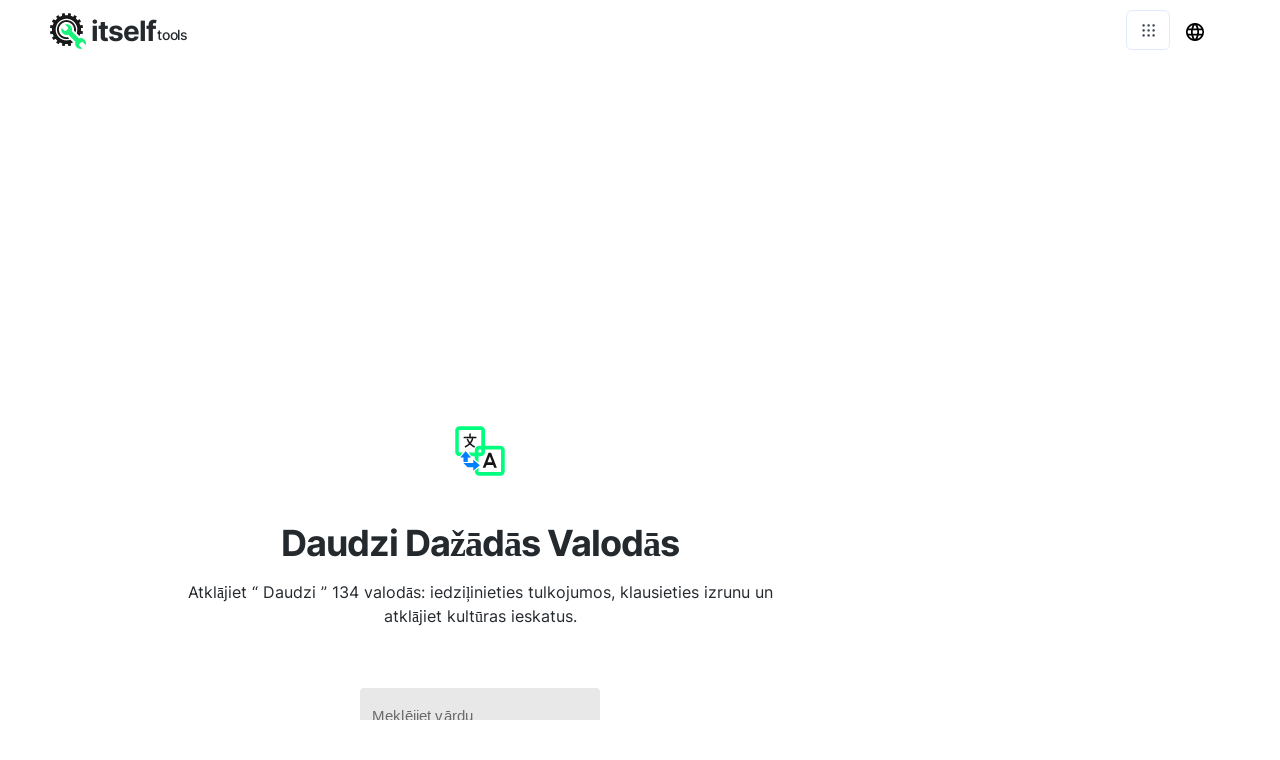

--- FILE ---
content_type: text/html; charset=utf-8
request_url: https://translated-into.com/lv/many
body_size: 19091
content:
<!DOCTYPE html><html><head><meta charSet="utf-8"/><style> 
.n-circular-progress {
  display: inline-block;
  position: relative;
  width: 100px;
  height: 100px;
}

.n-circle {
  animation: n-rotate 1s linear infinite;
  height: 100%;
  transform-origin: center center;
  width: 100%;
  position: absolute;
  top: 0;
  bottom: 0;
  left: 0;
  right: 0;
  margin: auto;
}

.appnew-ads {
  min-height: 335px;
  max-height: 335px;
  margin: auto;
  text-align: center;
  position: static;
  z-index: 10000;
}

.appnew-date-text {
  font-family: &#x27;Helvetica Neue&#x27;, sans-serif;
  color: #888;
  font-size: 14px;
  margin-top: 15px;
}

.allfooter {
  max-width: 1200px;
  margin: auto;
  padding-top: 20px;
}

.allappcontainer {
  display: flex;
  justify-content: space-between;
  max-width: 1200px;
  margin: auto;
}

.inner-app {
  max-width: 880px;
  flex-grow: 1;
  position: relative;
}

.appads {
  max-width: 320px;
  padding-left: 10px;
  padding-right: 10px;
  flex-grow: 1;
  padding-top: 10px;
}

.ad-container {
  width: 300px;
  position: static;
  top: 80px;
}

.ad-container-below-app {
  display: none;
}

@media screen and (max-width: 1199px) {
  .ad-container-below-app {
    display: block;
    min-height: 300px;
  }
}

@media (min-width: 1201px) {
  .allappcontainer {
    justify-content: normal;
  }
}

@media (max-width: 1200px) {
  .appads {
    display: none;
  }

  .inner-app {
    max-width: 100%;
  }
}
          </style><script async="" src="https://pagead2.googlesyndication.com/pagead/js/adsbygoogle.js?client=ca-pub-8297461483476493" crossorigin="anonymous"></script><script type="application/ld+json">{
  "@context": "http://schema.org",
  "@type": "WebApplication",
  "applicationCategory": "UtilitiesApplication",
  "operatingSystem": "All",
  "name": "Daudzvalodu Teksta Tulkotājs",
  "url": "https://translated-into.com/lv",
  "image": "https://translated-into.com/ico/translater.svg",
  "publisher": {
    "@type": "Organization",
    "name": "Itself Tools"
  },
  "offers": {
    "@type": "Offer",
    "price": "0",
    "priceCurrency": "USD"
  }
}</script><link rel="icon" href="https://translated-into.com/ico/translater.svg"/><link rel="apple-touch-icon" href="https://translated-into.com/ico/translater.svg"/><meta name="viewport" content="width=device-width, initial-scale=1"/><title>Daudzi Dažādās Valodās: Izpētiet 134 Tulkojumus Un Nozīmes ( 2025 )</title><link rel="canonical" href="https://translated-into.com/lv/many"/><link rel="alternate" hrefLang="af" href="https://translated-into.com/af/many"/><link rel="alternate" hrefLang="sq" href="https://translated-into.com/sq/many"/><link rel="alternate" hrefLang="am" href="https://translated-into.com/am/many"/><link rel="alternate" hrefLang="ar" href="https://translated-into.com/ar/many"/><link rel="alternate" hrefLang="hy" href="https://translated-into.com/hy/many"/><link rel="alternate" hrefLang="az" href="https://translated-into.com/az/many"/><link rel="alternate" hrefLang="eu" href="https://translated-into.com/eu/many"/><link rel="alternate" hrefLang="be" href="https://translated-into.com/be/many"/><link rel="alternate" hrefLang="bn" href="https://translated-into.com/bn/many"/><link rel="alternate" hrefLang="bs" href="https://translated-into.com/bs/many"/><link rel="alternate" hrefLang="bg" href="https://translated-into.com/bg/many"/><link rel="alternate" hrefLang="ca" href="https://translated-into.com/ca/many"/><link rel="alternate" hrefLang="ceb" href="https://translated-into.com/ceb/many"/><link rel="alternate" hrefLang="zh-CN" href="https://translated-into.com/zh-CN/many"/><link rel="alternate" hrefLang="zh-TW" href="https://translated-into.com/zh-TW/many"/><link rel="alternate" hrefLang="co" href="https://translated-into.com/co/many"/><link rel="alternate" hrefLang="hr" href="https://translated-into.com/hr/many"/><link rel="alternate" hrefLang="cs" href="https://translated-into.com/cs/many"/><link rel="alternate" hrefLang="da" href="https://translated-into.com/da/many"/><link rel="alternate" hrefLang="nl" href="https://translated-into.com/nl/many"/><link rel="alternate" hrefLang="en" href="https://translated-into.com/many"/><link rel="alternate" hrefLang="eo" href="https://translated-into.com/eo/many"/><link rel="alternate" hrefLang="et" href="https://translated-into.com/et/many"/><link rel="alternate" hrefLang="fi" href="https://translated-into.com/fi/many"/><link rel="alternate" hrefLang="fr" href="https://translated-into.com/fr/many"/><link rel="alternate" hrefLang="fy" href="https://translated-into.com/fy/many"/><link rel="alternate" hrefLang="gl" href="https://translated-into.com/gl/many"/><link rel="alternate" hrefLang="ka" href="https://translated-into.com/ka/many"/><link rel="alternate" hrefLang="de" href="https://translated-into.com/de/many"/><link rel="alternate" hrefLang="el" href="https://translated-into.com/el/many"/><link rel="alternate" hrefLang="gu" href="https://translated-into.com/gu/many"/><link rel="alternate" hrefLang="ht" href="https://translated-into.com/ht/many"/><link rel="alternate" hrefLang="ha" href="https://translated-into.com/ha/many"/><link rel="alternate" hrefLang="haw" href="https://translated-into.com/haw/many"/><link rel="alternate" hrefLang="he" href="https://translated-into.com/he/many"/><link rel="alternate" hrefLang="hi" href="https://translated-into.com/hi/many"/><link rel="alternate" hrefLang="hmn" href="https://translated-into.com/hmn/many"/><link rel="alternate" hrefLang="hu" href="https://translated-into.com/hu/many"/><link rel="alternate" hrefLang="is" href="https://translated-into.com/is/many"/><link rel="alternate" hrefLang="ig" href="https://translated-into.com/ig/many"/><link rel="alternate" hrefLang="id" href="https://translated-into.com/id/many"/><link rel="alternate" hrefLang="ga" href="https://translated-into.com/ga/many"/><link rel="alternate" hrefLang="it" href="https://translated-into.com/it/many"/><link rel="alternate" hrefLang="ja" href="https://translated-into.com/ja/many"/><link rel="alternate" hrefLang="jv" href="https://translated-into.com/jv/many"/><link rel="alternate" hrefLang="kn" href="https://translated-into.com/kn/many"/><link rel="alternate" hrefLang="kk" href="https://translated-into.com/kk/many"/><link rel="alternate" hrefLang="km" href="https://translated-into.com/km/many"/><link rel="alternate" hrefLang="ko" href="https://translated-into.com/ko/many"/><link rel="alternate" hrefLang="ku" href="https://translated-into.com/ku/many"/><link rel="alternate" hrefLang="ky" href="https://translated-into.com/ky/many"/><link rel="alternate" hrefLang="lo" href="https://translated-into.com/lo/many"/><link rel="alternate" hrefLang="la" href="https://translated-into.com/la/many"/><link rel="alternate" hrefLang="lv" href="https://translated-into.com/lv/many"/><link rel="alternate" hrefLang="lt" href="https://translated-into.com/lt/many"/><link rel="alternate" hrefLang="lb" href="https://translated-into.com/lb/many"/><link rel="alternate" hrefLang="mk" href="https://translated-into.com/mk/many"/><link rel="alternate" hrefLang="mg" href="https://translated-into.com/mg/many"/><link rel="alternate" hrefLang="ms" href="https://translated-into.com/ms/many"/><link rel="alternate" hrefLang="ml" href="https://translated-into.com/ml/many"/><link rel="alternate" hrefLang="mt" href="https://translated-into.com/mt/many"/><link rel="alternate" hrefLang="mi" href="https://translated-into.com/mi/many"/><link rel="alternate" hrefLang="mr" href="https://translated-into.com/mr/many"/><link rel="alternate" hrefLang="mn" href="https://translated-into.com/mn/many"/><link rel="alternate" hrefLang="my" href="https://translated-into.com/my/many"/><link rel="alternate" hrefLang="ne" href="https://translated-into.com/ne/many"/><link rel="alternate" hrefLang="no" href="https://translated-into.com/no/many"/><link rel="alternate" hrefLang="ny" href="https://translated-into.com/ny/many"/><link rel="alternate" hrefLang="ps" href="https://translated-into.com/ps/many"/><link rel="alternate" hrefLang="fa" href="https://translated-into.com/fa/many"/><link rel="alternate" hrefLang="pl" href="https://translated-into.com/pl/many"/><link rel="alternate" hrefLang="pt" href="https://translated-into.com/pt/many"/><link rel="alternate" hrefLang="pa" href="https://translated-into.com/pa/many"/><link rel="alternate" hrefLang="ro" href="https://translated-into.com/ro/many"/><link rel="alternate" hrefLang="ru" href="https://translated-into.com/ru/many"/><link rel="alternate" hrefLang="sm" href="https://translated-into.com/sm/many"/><link rel="alternate" hrefLang="gd" href="https://translated-into.com/gd/many"/><link rel="alternate" hrefLang="sr" href="https://translated-into.com/sr/many"/><link rel="alternate" hrefLang="st" href="https://translated-into.com/st/many"/><link rel="alternate" hrefLang="sn" href="https://translated-into.com/sn/many"/><link rel="alternate" hrefLang="sd" href="https://translated-into.com/sd/many"/><link rel="alternate" hrefLang="si" href="https://translated-into.com/si/many"/><link rel="alternate" hrefLang="sk" href="https://translated-into.com/sk/many"/><link rel="alternate" hrefLang="sl" href="https://translated-into.com/sl/many"/><link rel="alternate" hrefLang="so" href="https://translated-into.com/so/many"/><link rel="alternate" hrefLang="es" href="https://translated-into.com/es/many"/><link rel="alternate" hrefLang="su" href="https://translated-into.com/su/many"/><link rel="alternate" hrefLang="sw" href="https://translated-into.com/sw/many"/><link rel="alternate" hrefLang="sv" href="https://translated-into.com/sv/many"/><link rel="alternate" hrefLang="tl" href="https://translated-into.com/tl/many"/><link rel="alternate" hrefLang="tg" href="https://translated-into.com/tg/many"/><link rel="alternate" hrefLang="ta" href="https://translated-into.com/ta/many"/><link rel="alternate" hrefLang="te" href="https://translated-into.com/te/many"/><link rel="alternate" hrefLang="th" href="https://translated-into.com/th/many"/><link rel="alternate" hrefLang="tr" href="https://translated-into.com/tr/many"/><link rel="alternate" hrefLang="uk" href="https://translated-into.com/uk/many"/><link rel="alternate" hrefLang="ur" href="https://translated-into.com/ur/many"/><link rel="alternate" hrefLang="uz" href="https://translated-into.com/uz/many"/><link rel="alternate" hrefLang="vi" href="https://translated-into.com/vi/many"/><link rel="alternate" hrefLang="cy" href="https://translated-into.com/cy/many"/><link rel="alternate" hrefLang="xh" href="https://translated-into.com/xh/many"/><link rel="alternate" hrefLang="yi" href="https://translated-into.com/yi/many"/><link rel="alternate" hrefLang="yo" href="https://translated-into.com/yo/many"/><link rel="alternate" hrefLang="zu" href="https://translated-into.com/zu/many"/><meta name="description" content="Atklājiet Daudzi 134 valodās: iedziļinieties tulkojumos, kultūras nozīmēs un izrunās. Pilnīgs ceļvedis valodu entuziastiem un kultūras pētniekiem."/><meta property="og:title" content="Daudzi Dažādās Valodās: Izpētiet 134 Tulkojumus Un Nozīmes ( 2025 )"/><meta property="og:type" content="website"/><meta property="og:image" content="https://translated-into.com/ico/translater.svg"/><meta property="og:url" content="https://translated-into.com/lv/many"/><meta property="og:description" content="Atklājiet Daudzi 134 valodās: iedziļinieties tulkojumos, kultūras nozīmēs un izrunās. Pilnīgs ceļvedis valodu entuziastiem un kultūras pētniekiem."/><meta name="next-head-count" content="119"/><link rel="preload" href="/_next/static/css/dd95ec0524ccb388ca2f.css" as="style"/><link rel="stylesheet" href="/_next/static/css/dd95ec0524ccb388ca2f.css" data-n-g=""/><noscript data-n-css=""></noscript><script defer="" nomodule="" src="/_next/static/chunks/polyfills-a40ef1678bae11e696dba45124eadd70.js"></script><script src="/_next/static/chunks/webpack-c832fd19aa8ce3f8c33b.js" defer=""></script><script src="/_next/static/chunks/main-c13c71de5e989a378b96.js" defer=""></script><script src="/_next/static/chunks/pages/_app-6087d69630ad3944b7ef.js" defer=""></script><script src="/_next/static/chunks/framework-bea2d3f209cf56a9dcb9.js" defer=""></script><script src="/_next/static/chunks/3350-09d131d1ef2581a5ffb8.js" defer=""></script><script src="/_next/static/chunks/5229-82415707ce22b54235d8.js" defer=""></script><script src="/_next/static/chunks/pages/%5Blang_page%5D/%5Bpage%5D-fb4a63d3254b9705a23e.js" defer=""></script><script src="/_next/static/RMfMvBqgnxtP5UHg5cq0H/_buildManifest.js" defer=""></script><script src="/_next/static/RMfMvBqgnxtP5UHg5cq0H/_ssgManifest.js" defer=""></script></head><body><div id="__next"><html lang="lv"></html><div><div style="height:60px"></div><div style="margin:auto;width:100%;display:inline-block;min-height:345px;padding-top:10px"></div><div class="allappcontainer"><div class="inner-app"><div id="topapp" style="min-height:270px;width:100%;margin:auto"><div id="title" style="background:#ffffff;text-align:center;padding-top:60px;min-height:230px;width:100%;max-width:750px;padding:20px;margin:auto"><img src="/ico/translater.svg" alt="Daudzi dažādās valodās" loading="lazy" style="margin-top:50px;margin-bottom:20px;border:none;background:none" height="50" width="50"/><div style="margin-top:20px;margin-bottom:10px"><h1 style="font-weight:700;color:#24292e;letter-spacing:-1px;opacity:1;text-align:center;margin:auto;max-width:650px">Daudzi Dažādās Valodās</h1></div><h2 style="white-space:pre-line;color:#24292e;font-size:16px;font-weight:400;text-align:center;letter-spacing:0px;margin:auto;max-width:600px;padding-bottom:0px;margin-top:10px">Atklājiet “ Daudzi ” 134 valodās: iedziļinieties tulkojumos, klausieties izrunu un atklājiet kultūras ieskatus.</h2></div></div><div style="min-height:280px"><div style="width:100%;padding-bottom:20px"><div style="min-height:200px;padding-top:40px;padding-bottom:20px"><div><div><div style="color:#24292e"><div style="min-height:90px;padding-left:30px;padding-right:30px;max-width:300px;margin:auto;justify-content:center"></div><div><h2 style="font-size:48px;font-weight:400;text-align:center;padding:10px">Daudzi</h2><div style="max-width:300px;margin:auto"><hr class="MuiDivider-root"/></div><div style="max-width:720px;margin:40px auto;padding:0 20px"><input value="" placeholder="Meklēšanas valoda vai tulkojums" style="width:100%;padding:14px 16px;margin-bottom:24px;font-size:16px;border:1px solid #d1d5db;border-radius:12px;background:#f9fafb;box-shadow:inset 0 1px 2px rgba(0,0,0,0.05);transition:all 0.2s ease"/><div style="display:flex;flex-wrap:wrap;justify-content:center;gap:12px;margin-bottom:32px"><button class="primary-btn" disabled="" style="font-size:16px;font-weight:600;padding:12px 20px;border-radius:999px;border:none;background:#9ca3af;color:#fff;cursor:not-allowed;transition:background 0.2s ease">Lejupielādēt tulkojumus</button></div><div style="width:100%;overflow-x:visible"><table style="width:100%;border-collapse:separate;border-spacing:0 12px"><tbody><tr><td colSpan="3" style="padding:0;border:0"><div style="display:grid;grid-template-columns:minmax(0,1fr) minmax(0,1fr) minmax(132px,auto);column-gap:12px;row-gap:6px;align-items:center;background:#fff;border-radius:12px;box-shadow:0 1px 3px rgba(0,0,0,0.06);padding:12px 16px;box-sizing:border-box"><div style="font-weight:500">Afrikāņu</div><div style="font-size:18px;font-weight:700;overflow-wrap:anywhere">baie</div><div style="justify-self:end;min-width:132px;white-space:nowrap"><div style="display:inline-flex;align-items:center;gap:8px"><button aria-label="Copy Afrikāņu translation" style="display:inline-flex;align-items:center;justify-content:center;gap:6px;min-width:72px;height:36px;padding:0 12px;border:1px solid #e5e7eb;border-radius:8px;background:#f9fafb;color:#374151;cursor:pointer;font-size:13px;font-weight:600;line-height:1;transition:background 0.2s ease;margin:5px">📋 <span class="copy-label">Copy</span><style>
      @media (max-width: 480px) {
        .copy-label {
          display: none;
        }
      }
    </style></button><div style="width:36px;height:36px;display:flex;align-items:center;justify-content:center;flex:0 0 36px"></div></div></div></div></td></tr><tr><td colSpan="3" style="padding:0;border:0"><div style="display:grid;grid-template-columns:minmax(0,1fr) minmax(0,1fr) minmax(132px,auto);column-gap:12px;row-gap:6px;align-items:center;background:#fff;border-radius:12px;box-shadow:0 1px 3px rgba(0,0,0,0.06);padding:12px 16px;box-sizing:border-box"><div style="font-weight:500">Aimara</div><div style="font-size:18px;font-weight:700;overflow-wrap:anywhere">walja</div><div style="justify-self:end;min-width:132px;white-space:nowrap"><div style="display:inline-flex;align-items:center;gap:8px"><button aria-label="Copy Aimara translation" style="display:inline-flex;align-items:center;justify-content:center;gap:6px;min-width:72px;height:36px;padding:0 12px;border:1px solid #e5e7eb;border-radius:8px;background:#f9fafb;color:#374151;cursor:pointer;font-size:13px;font-weight:600;line-height:1;transition:background 0.2s ease;margin:5px">📋 <span class="copy-label">Copy</span><style>
      @media (max-width: 480px) {
        .copy-label {
          display: none;
        }
      }
    </style></button><div style="width:36px;height:36px;display:flex;align-items:center;justify-content:center;flex:0 0 36px"></div></div></div></div></td></tr><tr><td colSpan="3" style="padding:0;border:0"><div style="display:grid;grid-template-columns:minmax(0,1fr) minmax(0,1fr) minmax(132px,auto);column-gap:12px;row-gap:6px;align-items:center;background:#fff;border-radius:12px;box-shadow:0 1px 3px rgba(0,0,0,0.06);padding:12px 16px;box-sizing:border-box"><div style="font-weight:500">Albāņu</div><div style="font-size:18px;font-weight:700;overflow-wrap:anywhere">shumë</div><div style="justify-self:end;min-width:132px;white-space:nowrap"><div style="display:inline-flex;align-items:center;gap:8px"><button aria-label="Copy Albāņu translation" style="display:inline-flex;align-items:center;justify-content:center;gap:6px;min-width:72px;height:36px;padding:0 12px;border:1px solid #e5e7eb;border-radius:8px;background:#f9fafb;color:#374151;cursor:pointer;font-size:13px;font-weight:600;line-height:1;transition:background 0.2s ease;margin:5px">📋 <span class="copy-label">Copy</span><style>
      @media (max-width: 480px) {
        .copy-label {
          display: none;
        }
      }
    </style></button><div style="width:36px;height:36px;display:flex;align-items:center;justify-content:center;flex:0 0 36px"></div></div></div></div></td></tr><tr><td colSpan="3" style="padding:0;border:0"><div style="display:grid;grid-template-columns:minmax(0,1fr) minmax(0,1fr) minmax(132px,auto);column-gap:12px;row-gap:6px;align-items:center;background:#fff;border-radius:12px;box-shadow:0 1px 3px rgba(0,0,0,0.06);padding:12px 16px;box-sizing:border-box"><div style="font-weight:500">Amharu</div><div style="font-size:18px;font-weight:700;overflow-wrap:anywhere">ብዙዎች</div><div style="justify-self:end;min-width:132px;white-space:nowrap"><div style="display:inline-flex;align-items:center;gap:8px"><button aria-label="Copy Amharu translation" style="display:inline-flex;align-items:center;justify-content:center;gap:6px;min-width:72px;height:36px;padding:0 12px;border:1px solid #e5e7eb;border-radius:8px;background:#f9fafb;color:#374151;cursor:pointer;font-size:13px;font-weight:600;line-height:1;transition:background 0.2s ease;margin:5px">📋 <span class="copy-label">Copy</span><style>
      @media (max-width: 480px) {
        .copy-label {
          display: none;
        }
      }
    </style></button><div style="width:36px;height:36px;display:flex;align-items:center;justify-content:center;flex:0 0 36px"></div></div></div></div></td></tr><tr><td colSpan="3" style="padding:0;border:0"><div style="display:grid;grid-template-columns:minmax(0,1fr) minmax(0,1fr) minmax(132px,auto);column-gap:12px;row-gap:6px;align-items:center;background:#fff;border-radius:12px;box-shadow:0 1px 3px rgba(0,0,0,0.06);padding:12px 16px;box-sizing:border-box"><div style="font-weight:500">Angļu</div><div style="font-size:18px;font-weight:700;overflow-wrap:anywhere">many</div><div style="justify-self:end;min-width:132px;white-space:nowrap"><div style="display:inline-flex;align-items:center;gap:8px"><button aria-label="Copy Angļu translation" style="display:inline-flex;align-items:center;justify-content:center;gap:6px;min-width:72px;height:36px;padding:0 12px;border:1px solid #e5e7eb;border-radius:8px;background:#f9fafb;color:#374151;cursor:pointer;font-size:13px;font-weight:600;line-height:1;transition:background 0.2s ease;margin:5px">📋 <span class="copy-label">Copy</span><style>
      @media (max-width: 480px) {
        .copy-label {
          display: none;
        }
      }
    </style></button><div style="width:36px;height:36px;display:flex;align-items:center;justify-content:center;flex:0 0 36px"></div></div></div></div></td></tr><tr><td colSpan="3" style="padding:0;border:0"><div style="display:grid;grid-template-columns:minmax(0,1fr) minmax(0,1fr) minmax(132px,auto);column-gap:12px;row-gap:6px;align-items:center;background:#fff;border-radius:12px;box-shadow:0 1px 3px rgba(0,0,0,0.06);padding:12px 16px;box-sizing:border-box"><div style="font-weight:500">Arābu valoda</div><div style="font-size:18px;font-weight:700;overflow-wrap:anywhere">كثير</div><div style="justify-self:end;min-width:132px;white-space:nowrap"><div style="display:inline-flex;align-items:center;gap:8px"><button aria-label="Copy Arābu valoda translation" style="display:inline-flex;align-items:center;justify-content:center;gap:6px;min-width:72px;height:36px;padding:0 12px;border:1px solid #e5e7eb;border-radius:8px;background:#f9fafb;color:#374151;cursor:pointer;font-size:13px;font-weight:600;line-height:1;transition:background 0.2s ease;margin:5px">📋 <span class="copy-label">Copy</span><style>
      @media (max-width: 480px) {
        .copy-label {
          display: none;
        }
      }
    </style></button><div style="width:36px;height:36px;display:flex;align-items:center;justify-content:center;flex:0 0 36px"></div></div></div></div></td></tr><tr><td colSpan="3" style="padding:0;border:0"><div style="display:grid;grid-template-columns:minmax(0,1fr) minmax(0,1fr) minmax(132px,auto);column-gap:12px;row-gap:6px;align-items:center;background:#fff;border-radius:12px;box-shadow:0 1px 3px rgba(0,0,0,0.06);padding:12px 16px;box-sizing:border-box"><div style="font-weight:500">Armēņu</div><div style="font-size:18px;font-weight:700;overflow-wrap:anywhere">շատերը</div><div style="justify-self:end;min-width:132px;white-space:nowrap"><div style="display:inline-flex;align-items:center;gap:8px"><button aria-label="Copy Armēņu translation" style="display:inline-flex;align-items:center;justify-content:center;gap:6px;min-width:72px;height:36px;padding:0 12px;border:1px solid #e5e7eb;border-radius:8px;background:#f9fafb;color:#374151;cursor:pointer;font-size:13px;font-weight:600;line-height:1;transition:background 0.2s ease;margin:5px">📋 <span class="copy-label">Copy</span><style>
      @media (max-width: 480px) {
        .copy-label {
          display: none;
        }
      }
    </style></button><div style="width:36px;height:36px;display:flex;align-items:center;justify-content:center;flex:0 0 36px"></div></div></div></div></td></tr><tr><td colSpan="3" style="padding:0;border:0"><div style="display:grid;grid-template-columns:minmax(0,1fr) minmax(0,1fr) minmax(132px,auto);column-gap:12px;row-gap:6px;align-items:center;background:#fff;border-radius:12px;box-shadow:0 1px 3px rgba(0,0,0,0.06);padding:12px 16px;box-sizing:border-box"><div style="font-weight:500">Asamiešu</div><div style="font-size:18px;font-weight:700;overflow-wrap:anywhere">অনেক</div><div style="justify-self:end;min-width:132px;white-space:nowrap"><div style="display:inline-flex;align-items:center;gap:8px"><button aria-label="Copy Asamiešu translation" style="display:inline-flex;align-items:center;justify-content:center;gap:6px;min-width:72px;height:36px;padding:0 12px;border:1px solid #e5e7eb;border-radius:8px;background:#f9fafb;color:#374151;cursor:pointer;font-size:13px;font-weight:600;line-height:1;transition:background 0.2s ease;margin:5px">📋 <span class="copy-label">Copy</span><style>
      @media (max-width: 480px) {
        .copy-label {
          display: none;
        }
      }
    </style></button><div style="width:36px;height:36px;display:flex;align-items:center;justify-content:center;flex:0 0 36px"></div></div></div></div></td></tr><tr><td colSpan="3" style="padding:0;border:0"><div style="display:grid;grid-template-columns:minmax(0,1fr) minmax(0,1fr) minmax(132px,auto);column-gap:12px;row-gap:6px;align-items:center;background:#fff;border-radius:12px;box-shadow:0 1px 3px rgba(0,0,0,0.06);padding:12px 16px;box-sizing:border-box"><div style="font-weight:500">Azerbaidžānis</div><div style="font-size:18px;font-weight:700;overflow-wrap:anywhere">çox</div><div style="justify-self:end;min-width:132px;white-space:nowrap"><div style="display:inline-flex;align-items:center;gap:8px"><button aria-label="Copy Azerbaidžānis translation" style="display:inline-flex;align-items:center;justify-content:center;gap:6px;min-width:72px;height:36px;padding:0 12px;border:1px solid #e5e7eb;border-radius:8px;background:#f9fafb;color:#374151;cursor:pointer;font-size:13px;font-weight:600;line-height:1;transition:background 0.2s ease;margin:5px">📋 <span class="copy-label">Copy</span><style>
      @media (max-width: 480px) {
        .copy-label {
          display: none;
        }
      }
    </style></button><div style="width:36px;height:36px;display:flex;align-items:center;justify-content:center;flex:0 0 36px"></div></div></div></div></td></tr><tr><td colSpan="3" style="padding:0;border:0"><div style="display:grid;grid-template-columns:minmax(0,1fr) minmax(0,1fr) minmax(132px,auto);column-gap:12px;row-gap:6px;align-items:center;background:#fff;border-radius:12px;box-shadow:0 1px 3px rgba(0,0,0,0.06);padding:12px 16px;box-sizing:border-box"><div style="font-weight:500">Baltkrievs</div><div style="font-size:18px;font-weight:700;overflow-wrap:anywhere">шмат</div><div style="justify-self:end;min-width:132px;white-space:nowrap"><div style="display:inline-flex;align-items:center;gap:8px"><button aria-label="Copy Baltkrievs translation" style="display:inline-flex;align-items:center;justify-content:center;gap:6px;min-width:72px;height:36px;padding:0 12px;border:1px solid #e5e7eb;border-radius:8px;background:#f9fafb;color:#374151;cursor:pointer;font-size:13px;font-weight:600;line-height:1;transition:background 0.2s ease;margin:5px">📋 <span class="copy-label">Copy</span><style>
      @media (max-width: 480px) {
        .copy-label {
          display: none;
        }
      }
    </style></button><div style="width:36px;height:36px;display:flex;align-items:center;justify-content:center;flex:0 0 36px"></div></div></div></div></td></tr><tr><td colSpan="3" style="padding:0;border:0"><div style="display:grid;grid-template-columns:minmax(0,1fr) minmax(0,1fr) minmax(132px,auto);column-gap:12px;row-gap:6px;align-items:center;background:#fff;border-radius:12px;box-shadow:0 1px 3px rgba(0,0,0,0.06);padding:12px 16px;box-sizing:border-box"><div style="font-weight:500">Bambara</div><div style="font-size:18px;font-weight:700;overflow-wrap:anywhere">caman</div><div style="justify-self:end;min-width:132px;white-space:nowrap"><div style="display:inline-flex;align-items:center;gap:8px"><button aria-label="Copy Bambara translation" style="display:inline-flex;align-items:center;justify-content:center;gap:6px;min-width:72px;height:36px;padding:0 12px;border:1px solid #e5e7eb;border-radius:8px;background:#f9fafb;color:#374151;cursor:pointer;font-size:13px;font-weight:600;line-height:1;transition:background 0.2s ease;margin:5px">📋 <span class="copy-label">Copy</span><style>
      @media (max-width: 480px) {
        .copy-label {
          display: none;
        }
      }
    </style></button><div style="width:36px;height:36px;display:flex;align-items:center;justify-content:center;flex:0 0 36px"></div></div></div></div></td></tr><tr><td colSpan="3" style="padding:0;border:0"><div style="display:grid;grid-template-columns:minmax(0,1fr) minmax(0,1fr) minmax(132px,auto);column-gap:12px;row-gap:6px;align-items:center;background:#fff;border-radius:12px;box-shadow:0 1px 3px rgba(0,0,0,0.06);padding:12px 16px;box-sizing:border-box"><div style="font-weight:500">Basku</div><div style="font-size:18px;font-weight:700;overflow-wrap:anywhere">asko</div><div style="justify-self:end;min-width:132px;white-space:nowrap"><div style="display:inline-flex;align-items:center;gap:8px"><button aria-label="Copy Basku translation" style="display:inline-flex;align-items:center;justify-content:center;gap:6px;min-width:72px;height:36px;padding:0 12px;border:1px solid #e5e7eb;border-radius:8px;background:#f9fafb;color:#374151;cursor:pointer;font-size:13px;font-weight:600;line-height:1;transition:background 0.2s ease;margin:5px">📋 <span class="copy-label">Copy</span><style>
      @media (max-width: 480px) {
        .copy-label {
          display: none;
        }
      }
    </style></button><div style="width:36px;height:36px;display:flex;align-items:center;justify-content:center;flex:0 0 36px"></div></div></div></div></td></tr><tr><td colSpan="3" style="padding:0;border:0"><div style="display:grid;grid-template-columns:minmax(0,1fr) minmax(0,1fr) minmax(132px,auto);column-gap:12px;row-gap:6px;align-items:center;background:#fff;border-radius:12px;box-shadow:0 1px 3px rgba(0,0,0,0.06);padding:12px 16px;box-sizing:border-box"><div style="font-weight:500">Bengāļu</div><div style="font-size:18px;font-weight:700;overflow-wrap:anywhere">অনেক</div><div style="justify-self:end;min-width:132px;white-space:nowrap"><div style="display:inline-flex;align-items:center;gap:8px"><button aria-label="Copy Bengāļu translation" style="display:inline-flex;align-items:center;justify-content:center;gap:6px;min-width:72px;height:36px;padding:0 12px;border:1px solid #e5e7eb;border-radius:8px;background:#f9fafb;color:#374151;cursor:pointer;font-size:13px;font-weight:600;line-height:1;transition:background 0.2s ease;margin:5px">📋 <span class="copy-label">Copy</span><style>
      @media (max-width: 480px) {
        .copy-label {
          display: none;
        }
      }
    </style></button><div style="width:36px;height:36px;display:flex;align-items:center;justify-content:center;flex:0 0 36px"></div></div></div></div></td></tr><tr><td colSpan="3" style="padding:0;border:0"><div style="display:grid;grid-template-columns:minmax(0,1fr) minmax(0,1fr) minmax(132px,auto);column-gap:12px;row-gap:6px;align-items:center;background:#fff;border-radius:12px;box-shadow:0 1px 3px rgba(0,0,0,0.06);padding:12px 16px;box-sizing:border-box"><div style="font-weight:500">Bhojpuri</div><div style="font-size:18px;font-weight:700;overflow-wrap:anywhere">ढेर</div><div style="justify-self:end;min-width:132px;white-space:nowrap"><div style="display:inline-flex;align-items:center;gap:8px"><button aria-label="Copy Bhojpuri translation" style="display:inline-flex;align-items:center;justify-content:center;gap:6px;min-width:72px;height:36px;padding:0 12px;border:1px solid #e5e7eb;border-radius:8px;background:#f9fafb;color:#374151;cursor:pointer;font-size:13px;font-weight:600;line-height:1;transition:background 0.2s ease;margin:5px">📋 <span class="copy-label">Copy</span><style>
      @media (max-width: 480px) {
        .copy-label {
          display: none;
        }
      }
    </style></button><div style="width:36px;height:36px;display:flex;align-items:center;justify-content:center;flex:0 0 36px"></div></div></div></div></td></tr><tr><td colSpan="3" style="padding:0;border:0"><div style="display:grid;grid-template-columns:minmax(0,1fr) minmax(0,1fr) minmax(132px,auto);column-gap:12px;row-gap:6px;align-items:center;background:#fff;border-radius:12px;box-shadow:0 1px 3px rgba(0,0,0,0.06);padding:12px 16px;box-sizing:border-box"><div style="font-weight:500">Bosnietis</div><div style="font-size:18px;font-weight:700;overflow-wrap:anywhere">mnogi</div><div style="justify-self:end;min-width:132px;white-space:nowrap"><div style="display:inline-flex;align-items:center;gap:8px"><button aria-label="Copy Bosnietis translation" style="display:inline-flex;align-items:center;justify-content:center;gap:6px;min-width:72px;height:36px;padding:0 12px;border:1px solid #e5e7eb;border-radius:8px;background:#f9fafb;color:#374151;cursor:pointer;font-size:13px;font-weight:600;line-height:1;transition:background 0.2s ease;margin:5px">📋 <span class="copy-label">Copy</span><style>
      @media (max-width: 480px) {
        .copy-label {
          display: none;
        }
      }
    </style></button><div style="width:36px;height:36px;display:flex;align-items:center;justify-content:center;flex:0 0 36px"></div></div></div></div></td></tr><tr><td colSpan="3" style="padding:0;border:0"><div style="display:grid;grid-template-columns:minmax(0,1fr) minmax(0,1fr) minmax(132px,auto);column-gap:12px;row-gap:6px;align-items:center;background:#fff;border-radius:12px;box-shadow:0 1px 3px rgba(0,0,0,0.06);padding:12px 16px;box-sizing:border-box"><div style="font-weight:500">Bulgāru</div><div style="font-size:18px;font-weight:700;overflow-wrap:anywhere">много</div><div style="justify-self:end;min-width:132px;white-space:nowrap"><div style="display:inline-flex;align-items:center;gap:8px"><button aria-label="Copy Bulgāru translation" style="display:inline-flex;align-items:center;justify-content:center;gap:6px;min-width:72px;height:36px;padding:0 12px;border:1px solid #e5e7eb;border-radius:8px;background:#f9fafb;color:#374151;cursor:pointer;font-size:13px;font-weight:600;line-height:1;transition:background 0.2s ease;margin:5px">📋 <span class="copy-label">Copy</span><style>
      @media (max-width: 480px) {
        .copy-label {
          display: none;
        }
      }
    </style></button><div style="width:36px;height:36px;display:flex;align-items:center;justify-content:center;flex:0 0 36px"></div></div></div></div></td></tr><tr><td colSpan="3" style="padding:0;border:0"><div style="display:grid;grid-template-columns:minmax(0,1fr) minmax(0,1fr) minmax(132px,auto);column-gap:12px;row-gap:6px;align-items:center;background:#fff;border-radius:12px;box-shadow:0 1px 3px rgba(0,0,0,0.06);padding:12px 16px;box-sizing:border-box"><div style="font-weight:500">Cebuano</div><div style="font-size:18px;font-weight:700;overflow-wrap:anywhere">daghan</div><div style="justify-self:end;min-width:132px;white-space:nowrap"><div style="display:inline-flex;align-items:center;gap:8px"><button aria-label="Copy Cebuano translation" style="display:inline-flex;align-items:center;justify-content:center;gap:6px;min-width:72px;height:36px;padding:0 12px;border:1px solid #e5e7eb;border-radius:8px;background:#f9fafb;color:#374151;cursor:pointer;font-size:13px;font-weight:600;line-height:1;transition:background 0.2s ease;margin:5px">📋 <span class="copy-label">Copy</span><style>
      @media (max-width: 480px) {
        .copy-label {
          display: none;
        }
      }
    </style></button><div style="width:36px;height:36px;display:flex;align-items:center;justify-content:center;flex:0 0 36px"></div></div></div></div></td></tr><tr><td colSpan="3" style="padding:0;border:0"><div style="display:grid;grid-template-columns:minmax(0,1fr) minmax(0,1fr) minmax(132px,auto);column-gap:12px;row-gap:6px;align-items:center;background:#fff;border-radius:12px;box-shadow:0 1px 3px rgba(0,0,0,0.06);padding:12px 16px;box-sizing:border-box"><div style="font-weight:500">Čehu</div><div style="font-size:18px;font-weight:700;overflow-wrap:anywhere">mnoho</div><div style="justify-self:end;min-width:132px;white-space:nowrap"><div style="display:inline-flex;align-items:center;gap:8px"><button aria-label="Copy Čehu translation" style="display:inline-flex;align-items:center;justify-content:center;gap:6px;min-width:72px;height:36px;padding:0 12px;border:1px solid #e5e7eb;border-radius:8px;background:#f9fafb;color:#374151;cursor:pointer;font-size:13px;font-weight:600;line-height:1;transition:background 0.2s ease;margin:5px">📋 <span class="copy-label">Copy</span><style>
      @media (max-width: 480px) {
        .copy-label {
          display: none;
        }
      }
    </style></button><div style="width:36px;height:36px;display:flex;align-items:center;justify-content:center;flex:0 0 36px"></div></div></div></div></td></tr><tr><td colSpan="3" style="padding:0;border:0"><div style="display:grid;grid-template-columns:minmax(0,1fr) minmax(0,1fr) minmax(132px,auto);column-gap:12px;row-gap:6px;align-items:center;background:#fff;border-radius:12px;box-shadow:0 1px 3px rgba(0,0,0,0.06);padding:12px 16px;box-sizing:border-box"><div style="font-weight:500">Dāņu</div><div style="font-size:18px;font-weight:700;overflow-wrap:anywhere">mange</div><div style="justify-self:end;min-width:132px;white-space:nowrap"><div style="display:inline-flex;align-items:center;gap:8px"><button aria-label="Copy Dāņu translation" style="display:inline-flex;align-items:center;justify-content:center;gap:6px;min-width:72px;height:36px;padding:0 12px;border:1px solid #e5e7eb;border-radius:8px;background:#f9fafb;color:#374151;cursor:pointer;font-size:13px;font-weight:600;line-height:1;transition:background 0.2s ease;margin:5px">📋 <span class="copy-label">Copy</span><style>
      @media (max-width: 480px) {
        .copy-label {
          display: none;
        }
      }
    </style></button><div style="width:36px;height:36px;display:flex;align-items:center;justify-content:center;flex:0 0 36px"></div></div></div></div></td></tr><tr><td colSpan="3" style="padding:0;border:0"><div style="display:grid;grid-template-columns:minmax(0,1fr) minmax(0,1fr) minmax(132px,auto);column-gap:12px;row-gap:6px;align-items:center;background:#fff;border-radius:12px;box-shadow:0 1px 3px rgba(0,0,0,0.06);padding:12px 16px;box-sizing:border-box"><div style="font-weight:500">Dhivehi</div><div style="font-size:18px;font-weight:700;overflow-wrap:anywhere">ބައިވަރު</div><div style="justify-self:end;min-width:132px;white-space:nowrap"><div style="display:inline-flex;align-items:center;gap:8px"><button aria-label="Copy Dhivehi translation" style="display:inline-flex;align-items:center;justify-content:center;gap:6px;min-width:72px;height:36px;padding:0 12px;border:1px solid #e5e7eb;border-radius:8px;background:#f9fafb;color:#374151;cursor:pointer;font-size:13px;font-weight:600;line-height:1;transition:background 0.2s ease;margin:5px">📋 <span class="copy-label">Copy</span><style>
      @media (max-width: 480px) {
        .copy-label {
          display: none;
        }
      }
    </style></button><div style="width:36px;height:36px;display:flex;align-items:center;justify-content:center;flex:0 0 36px"></div></div></div></div></td></tr><tr><td colSpan="3" style="padding:0;border:0"><div style="display:grid;grid-template-columns:minmax(0,1fr) minmax(0,1fr) minmax(132px,auto);column-gap:12px;row-gap:6px;align-items:center;background:#fff;border-radius:12px;box-shadow:0 1px 3px rgba(0,0,0,0.06);padding:12px 16px;box-sizing:border-box"><div style="font-weight:500">Dogri</div><div style="font-size:18px;font-weight:700;overflow-wrap:anywhere">केईं</div><div style="justify-self:end;min-width:132px;white-space:nowrap"><div style="display:inline-flex;align-items:center;gap:8px"><button aria-label="Copy Dogri translation" style="display:inline-flex;align-items:center;justify-content:center;gap:6px;min-width:72px;height:36px;padding:0 12px;border:1px solid #e5e7eb;border-radius:8px;background:#f9fafb;color:#374151;cursor:pointer;font-size:13px;font-weight:600;line-height:1;transition:background 0.2s ease;margin:5px">📋 <span class="copy-label">Copy</span><style>
      @media (max-width: 480px) {
        .copy-label {
          display: none;
        }
      }
    </style></button><div style="width:36px;height:36px;display:flex;align-items:center;justify-content:center;flex:0 0 36px"></div></div></div></div></td></tr><tr><td colSpan="3" style="padding:0;border:0"><div style="display:grid;grid-template-columns:minmax(0,1fr) minmax(0,1fr) minmax(132px,auto);column-gap:12px;row-gap:6px;align-items:center;background:#fff;border-radius:12px;box-shadow:0 1px 3px rgba(0,0,0,0.06);padding:12px 16px;box-sizing:border-box"><div style="font-weight:500">Ebreju</div><div style="font-size:18px;font-weight:700;overflow-wrap:anywhere">רב</div><div style="justify-self:end;min-width:132px;white-space:nowrap"><div style="display:inline-flex;align-items:center;gap:8px"><button aria-label="Copy Ebreju translation" style="display:inline-flex;align-items:center;justify-content:center;gap:6px;min-width:72px;height:36px;padding:0 12px;border:1px solid #e5e7eb;border-radius:8px;background:#f9fafb;color:#374151;cursor:pointer;font-size:13px;font-weight:600;line-height:1;transition:background 0.2s ease;margin:5px">📋 <span class="copy-label">Copy</span><style>
      @media (max-width: 480px) {
        .copy-label {
          display: none;
        }
      }
    </style></button><div style="width:36px;height:36px;display:flex;align-items:center;justify-content:center;flex:0 0 36px"></div></div></div></div></td></tr><tr><td colSpan="3" style="padding:0;border:0"><div style="display:grid;grid-template-columns:minmax(0,1fr) minmax(0,1fr) minmax(132px,auto);column-gap:12px;row-gap:6px;align-items:center;background:#fff;border-radius:12px;box-shadow:0 1px 3px rgba(0,0,0,0.06);padding:12px 16px;box-sizing:border-box"><div style="font-weight:500">Esperanto</div><div style="font-size:18px;font-weight:700;overflow-wrap:anywhere">multaj</div><div style="justify-self:end;min-width:132px;white-space:nowrap"><div style="display:inline-flex;align-items:center;gap:8px"><button aria-label="Copy Esperanto translation" style="display:inline-flex;align-items:center;justify-content:center;gap:6px;min-width:72px;height:36px;padding:0 12px;border:1px solid #e5e7eb;border-radius:8px;background:#f9fafb;color:#374151;cursor:pointer;font-size:13px;font-weight:600;line-height:1;transition:background 0.2s ease;margin:5px">📋 <span class="copy-label">Copy</span><style>
      @media (max-width: 480px) {
        .copy-label {
          display: none;
        }
      }
    </style></button><div style="width:36px;height:36px;display:flex;align-items:center;justify-content:center;flex:0 0 36px"></div></div></div></div></td></tr><tr><td colSpan="3" style="padding:0;border:0"><div style="display:grid;grid-template-columns:minmax(0,1fr) minmax(0,1fr) minmax(132px,auto);column-gap:12px;row-gap:6px;align-items:center;background:#fff;border-radius:12px;box-shadow:0 1px 3px rgba(0,0,0,0.06);padding:12px 16px;box-sizing:border-box"><div style="font-weight:500">Ewe</div><div style="font-size:18px;font-weight:700;overflow-wrap:anywhere">geɖewo</div><div style="justify-self:end;min-width:132px;white-space:nowrap"><div style="display:inline-flex;align-items:center;gap:8px"><button aria-label="Copy Ewe translation" style="display:inline-flex;align-items:center;justify-content:center;gap:6px;min-width:72px;height:36px;padding:0 12px;border:1px solid #e5e7eb;border-radius:8px;background:#f9fafb;color:#374151;cursor:pointer;font-size:13px;font-weight:600;line-height:1;transition:background 0.2s ease;margin:5px">📋 <span class="copy-label">Copy</span><style>
      @media (max-width: 480px) {
        .copy-label {
          display: none;
        }
      }
    </style></button><div style="width:36px;height:36px;display:flex;align-items:center;justify-content:center;flex:0 0 36px"></div></div></div></div></td></tr><tr><td colSpan="3" style="padding:0;border:0"><div style="display:grid;grid-template-columns:minmax(0,1fr) minmax(0,1fr) minmax(132px,auto);column-gap:12px;row-gap:6px;align-items:center;background:#fff;border-radius:12px;box-shadow:0 1px 3px rgba(0,0,0,0.06);padding:12px 16px;box-sizing:border-box"><div style="font-weight:500">Filipīniešu (tagalogu)</div><div style="font-size:18px;font-weight:700;overflow-wrap:anywhere">marami</div><div style="justify-self:end;min-width:132px;white-space:nowrap"><div style="display:inline-flex;align-items:center;gap:8px"><button aria-label="Copy Filipīniešu (tagalogu) translation" style="display:inline-flex;align-items:center;justify-content:center;gap:6px;min-width:72px;height:36px;padding:0 12px;border:1px solid #e5e7eb;border-radius:8px;background:#f9fafb;color:#374151;cursor:pointer;font-size:13px;font-weight:600;line-height:1;transition:background 0.2s ease;margin:5px">📋 <span class="copy-label">Copy</span><style>
      @media (max-width: 480px) {
        .copy-label {
          display: none;
        }
      }
    </style></button><div style="width:36px;height:36px;display:flex;align-items:center;justify-content:center;flex:0 0 36px"></div></div></div></div></td></tr><tr><td colSpan="3" style="padding:0;border:0"><div style="display:grid;grid-template-columns:minmax(0,1fr) minmax(0,1fr) minmax(132px,auto);column-gap:12px;row-gap:6px;align-items:center;background:#fff;border-radius:12px;box-shadow:0 1px 3px rgba(0,0,0,0.06);padding:12px 16px;box-sizing:border-box"><div style="font-weight:500">Franču</div><div style="font-size:18px;font-weight:700;overflow-wrap:anywhere">beaucoup</div><div style="justify-self:end;min-width:132px;white-space:nowrap"><div style="display:inline-flex;align-items:center;gap:8px"><button aria-label="Copy Franču translation" style="display:inline-flex;align-items:center;justify-content:center;gap:6px;min-width:72px;height:36px;padding:0 12px;border:1px solid #e5e7eb;border-radius:8px;background:#f9fafb;color:#374151;cursor:pointer;font-size:13px;font-weight:600;line-height:1;transition:background 0.2s ease;margin:5px">📋 <span class="copy-label">Copy</span><style>
      @media (max-width: 480px) {
        .copy-label {
          display: none;
        }
      }
    </style></button><div style="width:36px;height:36px;display:flex;align-items:center;justify-content:center;flex:0 0 36px"></div></div></div></div></td></tr><tr><td colSpan="3" style="padding:0;border:0"><div style="display:grid;grid-template-columns:minmax(0,1fr) minmax(0,1fr) minmax(132px,auto);column-gap:12px;row-gap:6px;align-items:center;background:#fff;border-radius:12px;box-shadow:0 1px 3px rgba(0,0,0,0.06);padding:12px 16px;box-sizing:border-box"><div style="font-weight:500">Frīzietis</div><div style="font-size:18px;font-weight:700;overflow-wrap:anywhere">folle</div><div style="justify-self:end;min-width:132px;white-space:nowrap"><div style="display:inline-flex;align-items:center;gap:8px"><button aria-label="Copy Frīzietis translation" style="display:inline-flex;align-items:center;justify-content:center;gap:6px;min-width:72px;height:36px;padding:0 12px;border:1px solid #e5e7eb;border-radius:8px;background:#f9fafb;color:#374151;cursor:pointer;font-size:13px;font-weight:600;line-height:1;transition:background 0.2s ease;margin:5px">📋 <span class="copy-label">Copy</span><style>
      @media (max-width: 480px) {
        .copy-label {
          display: none;
        }
      }
    </style></button><div style="width:36px;height:36px;display:flex;align-items:center;justify-content:center;flex:0 0 36px"></div></div></div></div></td></tr><tr><td colSpan="3" style="padding:0;border:0"><div style="display:grid;grid-template-columns:minmax(0,1fr) minmax(0,1fr) minmax(132px,auto);column-gap:12px;row-gap:6px;align-items:center;background:#fff;border-radius:12px;box-shadow:0 1px 3px rgba(0,0,0,0.06);padding:12px 16px;box-sizing:border-box"><div style="font-weight:500">Galisiešu</div><div style="font-size:18px;font-weight:700;overflow-wrap:anywhere">moitos</div><div style="justify-self:end;min-width:132px;white-space:nowrap"><div style="display:inline-flex;align-items:center;gap:8px"><button aria-label="Copy Galisiešu translation" style="display:inline-flex;align-items:center;justify-content:center;gap:6px;min-width:72px;height:36px;padding:0 12px;border:1px solid #e5e7eb;border-radius:8px;background:#f9fafb;color:#374151;cursor:pointer;font-size:13px;font-weight:600;line-height:1;transition:background 0.2s ease;margin:5px">📋 <span class="copy-label">Copy</span><style>
      @media (max-width: 480px) {
        .copy-label {
          display: none;
        }
      }
    </style></button><div style="width:36px;height:36px;display:flex;align-items:center;justify-content:center;flex:0 0 36px"></div></div></div></div></td></tr><tr><td colSpan="3" style="padding:0;border:0"><div style="display:grid;grid-template-columns:minmax(0,1fr) minmax(0,1fr) minmax(132px,auto);column-gap:12px;row-gap:6px;align-items:center;background:#fff;border-radius:12px;box-shadow:0 1px 3px rgba(0,0,0,0.06);padding:12px 16px;box-sizing:border-box"><div style="font-weight:500">Grieķu</div><div style="font-size:18px;font-weight:700;overflow-wrap:anywhere">πολλά</div><div style="justify-self:end;min-width:132px;white-space:nowrap"><div style="display:inline-flex;align-items:center;gap:8px"><button aria-label="Copy Grieķu translation" style="display:inline-flex;align-items:center;justify-content:center;gap:6px;min-width:72px;height:36px;padding:0 12px;border:1px solid #e5e7eb;border-radius:8px;background:#f9fafb;color:#374151;cursor:pointer;font-size:13px;font-weight:600;line-height:1;transition:background 0.2s ease;margin:5px">📋 <span class="copy-label">Copy</span><style>
      @media (max-width: 480px) {
        .copy-label {
          display: none;
        }
      }
    </style></button><div style="width:36px;height:36px;display:flex;align-items:center;justify-content:center;flex:0 0 36px"></div></div></div></div></td></tr><tr><td colSpan="3" style="padding:0;border:0"><div style="display:grid;grid-template-columns:minmax(0,1fr) minmax(0,1fr) minmax(132px,auto);column-gap:12px;row-gap:6px;align-items:center;background:#fff;border-radius:12px;box-shadow:0 1px 3px rgba(0,0,0,0.06);padding:12px 16px;box-sizing:border-box"><div style="font-weight:500">Gruzīns</div><div style="font-size:18px;font-weight:700;overflow-wrap:anywhere">ბევრი</div><div style="justify-self:end;min-width:132px;white-space:nowrap"><div style="display:inline-flex;align-items:center;gap:8px"><button aria-label="Copy Gruzīns translation" style="display:inline-flex;align-items:center;justify-content:center;gap:6px;min-width:72px;height:36px;padding:0 12px;border:1px solid #e5e7eb;border-radius:8px;background:#f9fafb;color:#374151;cursor:pointer;font-size:13px;font-weight:600;line-height:1;transition:background 0.2s ease;margin:5px">📋 <span class="copy-label">Copy</span><style>
      @media (max-width: 480px) {
        .copy-label {
          display: none;
        }
      }
    </style></button><div style="width:36px;height:36px;display:flex;align-items:center;justify-content:center;flex:0 0 36px"></div></div></div></div></td></tr><tr><td colSpan="3" style="padding:0;border:0"><div style="display:grid;grid-template-columns:minmax(0,1fr) minmax(0,1fr) minmax(132px,auto);column-gap:12px;row-gap:6px;align-items:center;background:#fff;border-radius:12px;box-shadow:0 1px 3px rgba(0,0,0,0.06);padding:12px 16px;box-sizing:border-box"><div style="font-weight:500">Guarani</div><div style="font-size:18px;font-weight:700;overflow-wrap:anywhere">heta</div><div style="justify-self:end;min-width:132px;white-space:nowrap"><div style="display:inline-flex;align-items:center;gap:8px"><button aria-label="Copy Guarani translation" style="display:inline-flex;align-items:center;justify-content:center;gap:6px;min-width:72px;height:36px;padding:0 12px;border:1px solid #e5e7eb;border-radius:8px;background:#f9fafb;color:#374151;cursor:pointer;font-size:13px;font-weight:600;line-height:1;transition:background 0.2s ease;margin:5px">📋 <span class="copy-label">Copy</span><style>
      @media (max-width: 480px) {
        .copy-label {
          display: none;
        }
      }
    </style></button><div style="width:36px;height:36px;display:flex;align-items:center;justify-content:center;flex:0 0 36px"></div></div></div></div></td></tr><tr><td colSpan="3" style="padding:0;border:0"><div style="display:grid;grid-template-columns:minmax(0,1fr) minmax(0,1fr) minmax(132px,auto);column-gap:12px;row-gap:6px;align-items:center;background:#fff;border-radius:12px;box-shadow:0 1px 3px rgba(0,0,0,0.06);padding:12px 16px;box-sizing:border-box"><div style="font-weight:500">Gudžaratu</div><div style="font-size:18px;font-weight:700;overflow-wrap:anywhere">ઘણા</div><div style="justify-self:end;min-width:132px;white-space:nowrap"><div style="display:inline-flex;align-items:center;gap:8px"><button aria-label="Copy Gudžaratu translation" style="display:inline-flex;align-items:center;justify-content:center;gap:6px;min-width:72px;height:36px;padding:0 12px;border:1px solid #e5e7eb;border-radius:8px;background:#f9fafb;color:#374151;cursor:pointer;font-size:13px;font-weight:600;line-height:1;transition:background 0.2s ease;margin:5px">📋 <span class="copy-label">Copy</span><style>
      @media (max-width: 480px) {
        .copy-label {
          display: none;
        }
      }
    </style></button><div style="width:36px;height:36px;display:flex;align-items:center;justify-content:center;flex:0 0 36px"></div></div></div></div></td></tr><tr><td colSpan="3" style="padding:0;border:0"><div style="display:grid;grid-template-columns:minmax(0,1fr) minmax(0,1fr) minmax(132px,auto);column-gap:12px;row-gap:6px;align-items:center;background:#fff;border-radius:12px;box-shadow:0 1px 3px rgba(0,0,0,0.06);padding:12px 16px;box-sizing:border-box"><div style="font-weight:500">Haiti kreolu</div><div style="font-size:18px;font-weight:700;overflow-wrap:anywhere">anpil</div><div style="justify-self:end;min-width:132px;white-space:nowrap"><div style="display:inline-flex;align-items:center;gap:8px"><button aria-label="Copy Haiti kreolu translation" style="display:inline-flex;align-items:center;justify-content:center;gap:6px;min-width:72px;height:36px;padding:0 12px;border:1px solid #e5e7eb;border-radius:8px;background:#f9fafb;color:#374151;cursor:pointer;font-size:13px;font-weight:600;line-height:1;transition:background 0.2s ease;margin:5px">📋 <span class="copy-label">Copy</span><style>
      @media (max-width: 480px) {
        .copy-label {
          display: none;
        }
      }
    </style></button><div style="width:36px;height:36px;display:flex;align-items:center;justify-content:center;flex:0 0 36px"></div></div></div></div></td></tr><tr><td colSpan="3" style="padding:0;border:0"><div style="display:grid;grid-template-columns:minmax(0,1fr) minmax(0,1fr) minmax(132px,auto);column-gap:12px;row-gap:6px;align-items:center;background:#fff;border-radius:12px;box-shadow:0 1px 3px rgba(0,0,0,0.06);padding:12px 16px;box-sizing:border-box"><div style="font-weight:500">Hausa</div><div style="font-size:18px;font-weight:700;overflow-wrap:anywhere">da yawa</div><div style="justify-self:end;min-width:132px;white-space:nowrap"><div style="display:inline-flex;align-items:center;gap:8px"><button aria-label="Copy Hausa translation" style="display:inline-flex;align-items:center;justify-content:center;gap:6px;min-width:72px;height:36px;padding:0 12px;border:1px solid #e5e7eb;border-radius:8px;background:#f9fafb;color:#374151;cursor:pointer;font-size:13px;font-weight:600;line-height:1;transition:background 0.2s ease;margin:5px">📋 <span class="copy-label">Copy</span><style>
      @media (max-width: 480px) {
        .copy-label {
          display: none;
        }
      }
    </style></button><div style="width:36px;height:36px;display:flex;align-items:center;justify-content:center;flex:0 0 36px"></div></div></div></div></td></tr><tr><td colSpan="3" style="padding:0;border:0"><div style="display:grid;grid-template-columns:minmax(0,1fr) minmax(0,1fr) minmax(132px,auto);column-gap:12px;row-gap:6px;align-items:center;background:#fff;border-radius:12px;box-shadow:0 1px 3px rgba(0,0,0,0.06);padding:12px 16px;box-sizing:border-box"><div style="font-weight:500">Havajietis</div><div style="font-size:18px;font-weight:700;overflow-wrap:anywhere">lehulehu</div><div style="justify-self:end;min-width:132px;white-space:nowrap"><div style="display:inline-flex;align-items:center;gap:8px"><button aria-label="Copy Havajietis translation" style="display:inline-flex;align-items:center;justify-content:center;gap:6px;min-width:72px;height:36px;padding:0 12px;border:1px solid #e5e7eb;border-radius:8px;background:#f9fafb;color:#374151;cursor:pointer;font-size:13px;font-weight:600;line-height:1;transition:background 0.2s ease;margin:5px">📋 <span class="copy-label">Copy</span><style>
      @media (max-width: 480px) {
        .copy-label {
          display: none;
        }
      }
    </style></button><div style="width:36px;height:36px;display:flex;align-items:center;justify-content:center;flex:0 0 36px"></div></div></div></div></td></tr><tr><td colSpan="3" style="padding:0;border:0"><div style="display:grid;grid-template-columns:minmax(0,1fr) minmax(0,1fr) minmax(132px,auto);column-gap:12px;row-gap:6px;align-items:center;background:#fff;border-radius:12px;box-shadow:0 1px 3px rgba(0,0,0,0.06);padding:12px 16px;box-sizing:border-box"><div style="font-weight:500">Hindi</div><div style="font-size:18px;font-weight:700;overflow-wrap:anywhere">अनेक</div><div style="justify-self:end;min-width:132px;white-space:nowrap"><div style="display:inline-flex;align-items:center;gap:8px"><button aria-label="Copy Hindi translation" style="display:inline-flex;align-items:center;justify-content:center;gap:6px;min-width:72px;height:36px;padding:0 12px;border:1px solid #e5e7eb;border-radius:8px;background:#f9fafb;color:#374151;cursor:pointer;font-size:13px;font-weight:600;line-height:1;transition:background 0.2s ease;margin:5px">📋 <span class="copy-label">Copy</span><style>
      @media (max-width: 480px) {
        .copy-label {
          display: none;
        }
      }
    </style></button><div style="width:36px;height:36px;display:flex;align-items:center;justify-content:center;flex:0 0 36px"></div></div></div></div></td></tr><tr><td colSpan="3" style="padding:0;border:0"><div style="display:grid;grid-template-columns:minmax(0,1fr) minmax(0,1fr) minmax(132px,auto);column-gap:12px;row-gap:6px;align-items:center;background:#fff;border-radius:12px;box-shadow:0 1px 3px rgba(0,0,0,0.06);padding:12px 16px;box-sizing:border-box"><div style="font-weight:500">Hmong</div><div style="font-size:18px;font-weight:700;overflow-wrap:anywhere">coob leej</div><div style="justify-self:end;min-width:132px;white-space:nowrap"><div style="display:inline-flex;align-items:center;gap:8px"><button aria-label="Copy Hmong translation" style="display:inline-flex;align-items:center;justify-content:center;gap:6px;min-width:72px;height:36px;padding:0 12px;border:1px solid #e5e7eb;border-radius:8px;background:#f9fafb;color:#374151;cursor:pointer;font-size:13px;font-weight:600;line-height:1;transition:background 0.2s ease;margin:5px">📋 <span class="copy-label">Copy</span><style>
      @media (max-width: 480px) {
        .copy-label {
          display: none;
        }
      }
    </style></button><div style="width:36px;height:36px;display:flex;align-items:center;justify-content:center;flex:0 0 36px"></div></div></div></div></td></tr><tr><td colSpan="3" style="padding:0;border:0"><div style="display:grid;grid-template-columns:minmax(0,1fr) minmax(0,1fr) minmax(132px,auto);column-gap:12px;row-gap:6px;align-items:center;background:#fff;border-radius:12px;box-shadow:0 1px 3px rgba(0,0,0,0.06);padding:12px 16px;box-sizing:border-box"><div style="font-weight:500">Holandiešu</div><div style="font-size:18px;font-weight:700;overflow-wrap:anywhere">veel</div><div style="justify-self:end;min-width:132px;white-space:nowrap"><div style="display:inline-flex;align-items:center;gap:8px"><button aria-label="Copy Holandiešu translation" style="display:inline-flex;align-items:center;justify-content:center;gap:6px;min-width:72px;height:36px;padding:0 12px;border:1px solid #e5e7eb;border-radius:8px;background:#f9fafb;color:#374151;cursor:pointer;font-size:13px;font-weight:600;line-height:1;transition:background 0.2s ease;margin:5px">📋 <span class="copy-label">Copy</span><style>
      @media (max-width: 480px) {
        .copy-label {
          display: none;
        }
      }
    </style></button><div style="width:36px;height:36px;display:flex;align-items:center;justify-content:center;flex:0 0 36px"></div></div></div></div></td></tr><tr><td colSpan="3" style="padding:0;border:0"><div style="display:grid;grid-template-columns:minmax(0,1fr) minmax(0,1fr) minmax(132px,auto);column-gap:12px;row-gap:6px;align-items:center;background:#fff;border-radius:12px;box-shadow:0 1px 3px rgba(0,0,0,0.06);padding:12px 16px;box-sizing:border-box"><div style="font-weight:500">Horvātu</div><div style="font-size:18px;font-weight:700;overflow-wrap:anywhere">puno</div><div style="justify-self:end;min-width:132px;white-space:nowrap"><div style="display:inline-flex;align-items:center;gap:8px"><button aria-label="Copy Horvātu translation" style="display:inline-flex;align-items:center;justify-content:center;gap:6px;min-width:72px;height:36px;padding:0 12px;border:1px solid #e5e7eb;border-radius:8px;background:#f9fafb;color:#374151;cursor:pointer;font-size:13px;font-weight:600;line-height:1;transition:background 0.2s ease;margin:5px">📋 <span class="copy-label">Copy</span><style>
      @media (max-width: 480px) {
        .copy-label {
          display: none;
        }
      }
    </style></button><div style="width:36px;height:36px;display:flex;align-items:center;justify-content:center;flex:0 0 36px"></div></div></div></div></td></tr><tr><td colSpan="3" style="padding:0;border:0"><div style="display:grid;grid-template-columns:minmax(0,1fr) minmax(0,1fr) minmax(132px,auto);column-gap:12px;row-gap:6px;align-items:center;background:#fff;border-radius:12px;box-shadow:0 1px 3px rgba(0,0,0,0.06);padding:12px 16px;box-sizing:border-box"><div style="font-weight:500">Igauņu</div><div style="font-size:18px;font-weight:700;overflow-wrap:anywhere">palju</div><div style="justify-self:end;min-width:132px;white-space:nowrap"><div style="display:inline-flex;align-items:center;gap:8px"><button aria-label="Copy Igauņu translation" style="display:inline-flex;align-items:center;justify-content:center;gap:6px;min-width:72px;height:36px;padding:0 12px;border:1px solid #e5e7eb;border-radius:8px;background:#f9fafb;color:#374151;cursor:pointer;font-size:13px;font-weight:600;line-height:1;transition:background 0.2s ease;margin:5px">📋 <span class="copy-label">Copy</span><style>
      @media (max-width: 480px) {
        .copy-label {
          display: none;
        }
      }
    </style></button><div style="width:36px;height:36px;display:flex;align-items:center;justify-content:center;flex:0 0 36px"></div></div></div></div></td></tr><tr><td colSpan="3" style="padding:0;border:0"><div style="display:grid;grid-template-columns:minmax(0,1fr) minmax(0,1fr) minmax(132px,auto);column-gap:12px;row-gap:6px;align-items:center;background:#fff;border-radius:12px;box-shadow:0 1px 3px rgba(0,0,0,0.06);padding:12px 16px;box-sizing:border-box"><div style="font-weight:500">Igbo</div><div style="font-size:18px;font-weight:700;overflow-wrap:anywhere">ọtụtụ</div><div style="justify-self:end;min-width:132px;white-space:nowrap"><div style="display:inline-flex;align-items:center;gap:8px"><button aria-label="Copy Igbo translation" style="display:inline-flex;align-items:center;justify-content:center;gap:6px;min-width:72px;height:36px;padding:0 12px;border:1px solid #e5e7eb;border-radius:8px;background:#f9fafb;color:#374151;cursor:pointer;font-size:13px;font-weight:600;line-height:1;transition:background 0.2s ease;margin:5px">📋 <span class="copy-label">Copy</span><style>
      @media (max-width: 480px) {
        .copy-label {
          display: none;
        }
      }
    </style></button><div style="width:36px;height:36px;display:flex;align-items:center;justify-content:center;flex:0 0 36px"></div></div></div></div></td></tr><tr><td colSpan="3" style="padding:0;border:0"><div style="display:grid;grid-template-columns:minmax(0,1fr) minmax(0,1fr) minmax(132px,auto);column-gap:12px;row-gap:6px;align-items:center;background:#fff;border-radius:12px;box-shadow:0 1px 3px rgba(0,0,0,0.06);padding:12px 16px;box-sizing:border-box"><div style="font-weight:500">Ilocano</div><div style="font-size:18px;font-weight:700;overflow-wrap:anywhere">adu</div><div style="justify-self:end;min-width:132px;white-space:nowrap"><div style="display:inline-flex;align-items:center;gap:8px"><button aria-label="Copy Ilocano translation" style="display:inline-flex;align-items:center;justify-content:center;gap:6px;min-width:72px;height:36px;padding:0 12px;border:1px solid #e5e7eb;border-radius:8px;background:#f9fafb;color:#374151;cursor:pointer;font-size:13px;font-weight:600;line-height:1;transition:background 0.2s ease;margin:5px">📋 <span class="copy-label">Copy</span><style>
      @media (max-width: 480px) {
        .copy-label {
          display: none;
        }
      }
    </style></button><div style="width:36px;height:36px;display:flex;align-items:center;justify-content:center;flex:0 0 36px"></div></div></div></div></td></tr><tr><td colSpan="3" style="padding:0;border:0"><div style="display:grid;grid-template-columns:minmax(0,1fr) minmax(0,1fr) minmax(132px,auto);column-gap:12px;row-gap:6px;align-items:center;background:#fff;border-radius:12px;box-shadow:0 1px 3px rgba(0,0,0,0.06);padding:12px 16px;box-sizing:border-box"><div style="font-weight:500">Indonēzietis</div><div style="font-size:18px;font-weight:700;overflow-wrap:anywhere">banyak</div><div style="justify-self:end;min-width:132px;white-space:nowrap"><div style="display:inline-flex;align-items:center;gap:8px"><button aria-label="Copy Indonēzietis translation" style="display:inline-flex;align-items:center;justify-content:center;gap:6px;min-width:72px;height:36px;padding:0 12px;border:1px solid #e5e7eb;border-radius:8px;background:#f9fafb;color:#374151;cursor:pointer;font-size:13px;font-weight:600;line-height:1;transition:background 0.2s ease;margin:5px">📋 <span class="copy-label">Copy</span><style>
      @media (max-width: 480px) {
        .copy-label {
          display: none;
        }
      }
    </style></button><div style="width:36px;height:36px;display:flex;align-items:center;justify-content:center;flex:0 0 36px"></div></div></div></div></td></tr><tr><td colSpan="3" style="padding:0;border:0"><div style="display:grid;grid-template-columns:minmax(0,1fr) minmax(0,1fr) minmax(132px,auto);column-gap:12px;row-gap:6px;align-items:center;background:#fff;border-radius:12px;box-shadow:0 1px 3px rgba(0,0,0,0.06);padding:12px 16px;box-sizing:border-box"><div style="font-weight:500">Īru</div><div style="font-size:18px;font-weight:700;overflow-wrap:anywhere">go leor</div><div style="justify-self:end;min-width:132px;white-space:nowrap"><div style="display:inline-flex;align-items:center;gap:8px"><button aria-label="Copy Īru translation" style="display:inline-flex;align-items:center;justify-content:center;gap:6px;min-width:72px;height:36px;padding:0 12px;border:1px solid #e5e7eb;border-radius:8px;background:#f9fafb;color:#374151;cursor:pointer;font-size:13px;font-weight:600;line-height:1;transition:background 0.2s ease;margin:5px">📋 <span class="copy-label">Copy</span><style>
      @media (max-width: 480px) {
        .copy-label {
          display: none;
        }
      }
    </style></button><div style="width:36px;height:36px;display:flex;align-items:center;justify-content:center;flex:0 0 36px"></div></div></div></div></td></tr><tr><td colSpan="3" style="padding:0;border:0"><div style="display:grid;grid-template-columns:minmax(0,1fr) minmax(0,1fr) minmax(132px,auto);column-gap:12px;row-gap:6px;align-items:center;background:#fff;border-radius:12px;box-shadow:0 1px 3px rgba(0,0,0,0.06);padding:12px 16px;box-sizing:border-box"><div style="font-weight:500">Islandiešu</div><div style="font-size:18px;font-weight:700;overflow-wrap:anywhere">margir</div><div style="justify-self:end;min-width:132px;white-space:nowrap"><div style="display:inline-flex;align-items:center;gap:8px"><button aria-label="Copy Islandiešu translation" style="display:inline-flex;align-items:center;justify-content:center;gap:6px;min-width:72px;height:36px;padding:0 12px;border:1px solid #e5e7eb;border-radius:8px;background:#f9fafb;color:#374151;cursor:pointer;font-size:13px;font-weight:600;line-height:1;transition:background 0.2s ease;margin:5px">📋 <span class="copy-label">Copy</span><style>
      @media (max-width: 480px) {
        .copy-label {
          display: none;
        }
      }
    </style></button><div style="width:36px;height:36px;display:flex;align-items:center;justify-content:center;flex:0 0 36px"></div></div></div></div></td></tr><tr><td colSpan="3" style="padding:0;border:0"><div style="display:grid;grid-template-columns:minmax(0,1fr) minmax(0,1fr) minmax(132px,auto);column-gap:12px;row-gap:6px;align-items:center;background:#fff;border-radius:12px;box-shadow:0 1px 3px rgba(0,0,0,0.06);padding:12px 16px;box-sizing:border-box"><div style="font-weight:500">Itāļu</div><div style="font-size:18px;font-weight:700;overflow-wrap:anywhere">molti</div><div style="justify-self:end;min-width:132px;white-space:nowrap"><div style="display:inline-flex;align-items:center;gap:8px"><button aria-label="Copy Itāļu translation" style="display:inline-flex;align-items:center;justify-content:center;gap:6px;min-width:72px;height:36px;padding:0 12px;border:1px solid #e5e7eb;border-radius:8px;background:#f9fafb;color:#374151;cursor:pointer;font-size:13px;font-weight:600;line-height:1;transition:background 0.2s ease;margin:5px">📋 <span class="copy-label">Copy</span><style>
      @media (max-width: 480px) {
        .copy-label {
          display: none;
        }
      }
    </style></button><div style="width:36px;height:36px;display:flex;align-items:center;justify-content:center;flex:0 0 36px"></div></div></div></div></td></tr><tr><td colSpan="3" style="padding:0;border:0"><div style="display:grid;grid-template-columns:minmax(0,1fr) minmax(0,1fr) minmax(132px,auto);column-gap:12px;row-gap:6px;align-items:center;background:#fff;border-radius:12px;box-shadow:0 1px 3px rgba(0,0,0,0.06);padding:12px 16px;box-sizing:border-box"><div style="font-weight:500">Japāņi</div><div style="font-size:18px;font-weight:700;overflow-wrap:anywhere">たくさんの</div><div style="justify-self:end;min-width:132px;white-space:nowrap"><div style="display:inline-flex;align-items:center;gap:8px"><button aria-label="Copy Japāņi translation" style="display:inline-flex;align-items:center;justify-content:center;gap:6px;min-width:72px;height:36px;padding:0 12px;border:1px solid #e5e7eb;border-radius:8px;background:#f9fafb;color:#374151;cursor:pointer;font-size:13px;font-weight:600;line-height:1;transition:background 0.2s ease;margin:5px">📋 <span class="copy-label">Copy</span><style>
      @media (max-width: 480px) {
        .copy-label {
          display: none;
        }
      }
    </style></button><div style="width:36px;height:36px;display:flex;align-items:center;justify-content:center;flex:0 0 36px"></div></div></div></div></td></tr><tr><td colSpan="3" style="padding:0;border:0"><div style="display:grid;grid-template-columns:minmax(0,1fr) minmax(0,1fr) minmax(132px,auto);column-gap:12px;row-gap:6px;align-items:center;background:#fff;border-radius:12px;box-shadow:0 1px 3px rgba(0,0,0,0.06);padding:12px 16px;box-sizing:border-box"><div style="font-weight:500">Javas</div><div style="font-size:18px;font-weight:700;overflow-wrap:anywhere">akeh</div><div style="justify-self:end;min-width:132px;white-space:nowrap"><div style="display:inline-flex;align-items:center;gap:8px"><button aria-label="Copy Javas translation" style="display:inline-flex;align-items:center;justify-content:center;gap:6px;min-width:72px;height:36px;padding:0 12px;border:1px solid #e5e7eb;border-radius:8px;background:#f9fafb;color:#374151;cursor:pointer;font-size:13px;font-weight:600;line-height:1;transition:background 0.2s ease;margin:5px">📋 <span class="copy-label">Copy</span><style>
      @media (max-width: 480px) {
        .copy-label {
          display: none;
        }
      }
    </style></button><div style="width:36px;height:36px;display:flex;align-items:center;justify-content:center;flex:0 0 36px"></div></div></div></div></td></tr><tr><td colSpan="3" style="padding:0;border:0"><div style="display:grid;grid-template-columns:minmax(0,1fr) minmax(0,1fr) minmax(132px,auto);column-gap:12px;row-gap:6px;align-items:center;background:#fff;border-radius:12px;box-shadow:0 1px 3px rgba(0,0,0,0.06);padding:12px 16px;box-sizing:border-box"><div style="font-weight:500">Jidiš</div><div style="font-size:18px;font-weight:700;overflow-wrap:anywhere">פילע</div><div style="justify-self:end;min-width:132px;white-space:nowrap"><div style="display:inline-flex;align-items:center;gap:8px"><button aria-label="Copy Jidiš translation" style="display:inline-flex;align-items:center;justify-content:center;gap:6px;min-width:72px;height:36px;padding:0 12px;border:1px solid #e5e7eb;border-radius:8px;background:#f9fafb;color:#374151;cursor:pointer;font-size:13px;font-weight:600;line-height:1;transition:background 0.2s ease;margin:5px">📋 <span class="copy-label">Copy</span><style>
      @media (max-width: 480px) {
        .copy-label {
          display: none;
        }
      }
    </style></button><div style="width:36px;height:36px;display:flex;align-items:center;justify-content:center;flex:0 0 36px"></div></div></div></div></td></tr><tr><td colSpan="3" style="padding:0;border:0"><div style="display:grid;grid-template-columns:minmax(0,1fr) minmax(0,1fr) minmax(132px,auto);column-gap:12px;row-gap:6px;align-items:center;background:#fff;border-radius:12px;box-shadow:0 1px 3px rgba(0,0,0,0.06);padding:12px 16px;box-sizing:border-box"><div style="font-weight:500">Joruba</div><div style="font-size:18px;font-weight:700;overflow-wrap:anywhere">ọpọlọpọ awọn</div><div style="justify-self:end;min-width:132px;white-space:nowrap"><div style="display:inline-flex;align-items:center;gap:8px"><button aria-label="Copy Joruba translation" style="display:inline-flex;align-items:center;justify-content:center;gap:6px;min-width:72px;height:36px;padding:0 12px;border:1px solid #e5e7eb;border-radius:8px;background:#f9fafb;color:#374151;cursor:pointer;font-size:13px;font-weight:600;line-height:1;transition:background 0.2s ease;margin:5px">📋 <span class="copy-label">Copy</span><style>
      @media (max-width: 480px) {
        .copy-label {
          display: none;
        }
      }
    </style></button><div style="width:36px;height:36px;display:flex;align-items:center;justify-content:center;flex:0 0 36px"></div></div></div></div></td></tr><tr><td colSpan="3" style="padding:0;border:0"><div style="display:grid;grid-template-columns:minmax(0,1fr) minmax(0,1fr) minmax(132px,auto);column-gap:12px;row-gap:6px;align-items:center;background:#fff;border-radius:12px;box-shadow:0 1px 3px rgba(0,0,0,0.06);padding:12px 16px;box-sizing:border-box"><div style="font-weight:500">Kannada</div><div style="font-size:18px;font-weight:700;overflow-wrap:anywhere">ಅನೇಕ</div><div style="justify-self:end;min-width:132px;white-space:nowrap"><div style="display:inline-flex;align-items:center;gap:8px"><button aria-label="Copy Kannada translation" style="display:inline-flex;align-items:center;justify-content:center;gap:6px;min-width:72px;height:36px;padding:0 12px;border:1px solid #e5e7eb;border-radius:8px;background:#f9fafb;color:#374151;cursor:pointer;font-size:13px;font-weight:600;line-height:1;transition:background 0.2s ease;margin:5px">📋 <span class="copy-label">Copy</span><style>
      @media (max-width: 480px) {
        .copy-label {
          display: none;
        }
      }
    </style></button><div style="width:36px;height:36px;display:flex;align-items:center;justify-content:center;flex:0 0 36px"></div></div></div></div></td></tr><tr><td colSpan="3" style="padding:0;border:0"><div style="display:grid;grid-template-columns:minmax(0,1fr) minmax(0,1fr) minmax(132px,auto);column-gap:12px;row-gap:6px;align-items:center;background:#fff;border-radius:12px;box-shadow:0 1px 3px rgba(0,0,0,0.06);padding:12px 16px;box-sizing:border-box"><div style="font-weight:500">Katalāņu</div><div style="font-size:18px;font-weight:700;overflow-wrap:anywhere">molts</div><div style="justify-self:end;min-width:132px;white-space:nowrap"><div style="display:inline-flex;align-items:center;gap:8px"><button aria-label="Copy Katalāņu translation" style="display:inline-flex;align-items:center;justify-content:center;gap:6px;min-width:72px;height:36px;padding:0 12px;border:1px solid #e5e7eb;border-radius:8px;background:#f9fafb;color:#374151;cursor:pointer;font-size:13px;font-weight:600;line-height:1;transition:background 0.2s ease;margin:5px">📋 <span class="copy-label">Copy</span><style>
      @media (max-width: 480px) {
        .copy-label {
          display: none;
        }
      }
    </style></button><div style="width:36px;height:36px;display:flex;align-items:center;justify-content:center;flex:0 0 36px"></div></div></div></div></td></tr><tr><td colSpan="3" style="padding:0;border:0"><div style="display:grid;grid-template-columns:minmax(0,1fr) minmax(0,1fr) minmax(132px,auto);column-gap:12px;row-gap:6px;align-items:center;background:#fff;border-radius:12px;box-shadow:0 1px 3px rgba(0,0,0,0.06);padding:12px 16px;box-sizing:border-box"><div style="font-weight:500">Kazahu</div><div style="font-size:18px;font-weight:700;overflow-wrap:anywhere">көп</div><div style="justify-self:end;min-width:132px;white-space:nowrap"><div style="display:inline-flex;align-items:center;gap:8px"><button aria-label="Copy Kazahu translation" style="display:inline-flex;align-items:center;justify-content:center;gap:6px;min-width:72px;height:36px;padding:0 12px;border:1px solid #e5e7eb;border-radius:8px;background:#f9fafb;color:#374151;cursor:pointer;font-size:13px;font-weight:600;line-height:1;transition:background 0.2s ease;margin:5px">📋 <span class="copy-label">Copy</span><style>
      @media (max-width: 480px) {
        .copy-label {
          display: none;
        }
      }
    </style></button><div style="width:36px;height:36px;display:flex;align-items:center;justify-content:center;flex:0 0 36px"></div></div></div></div></td></tr><tr><td colSpan="3" style="padding:0;border:0"><div style="display:grid;grid-template-columns:minmax(0,1fr) minmax(0,1fr) minmax(132px,auto);column-gap:12px;row-gap:6px;align-items:center;background:#fff;border-radius:12px;box-shadow:0 1px 3px rgba(0,0,0,0.06);padding:12px 16px;box-sizing:border-box"><div style="font-weight:500">Kečua</div><div style="font-size:18px;font-weight:700;overflow-wrap:anywhere">achka</div><div style="justify-self:end;min-width:132px;white-space:nowrap"><div style="display:inline-flex;align-items:center;gap:8px"><button aria-label="Copy Kečua translation" style="display:inline-flex;align-items:center;justify-content:center;gap:6px;min-width:72px;height:36px;padding:0 12px;border:1px solid #e5e7eb;border-radius:8px;background:#f9fafb;color:#374151;cursor:pointer;font-size:13px;font-weight:600;line-height:1;transition:background 0.2s ease;margin:5px">📋 <span class="copy-label">Copy</span><style>
      @media (max-width: 480px) {
        .copy-label {
          display: none;
        }
      }
    </style></button><div style="width:36px;height:36px;display:flex;align-items:center;justify-content:center;flex:0 0 36px"></div></div></div></div></td></tr><tr><td colSpan="3" style="padding:0;border:0"><div style="display:grid;grid-template-columns:minmax(0,1fr) minmax(0,1fr) minmax(132px,auto);column-gap:12px;row-gap:6px;align-items:center;background:#fff;border-radius:12px;box-shadow:0 1px 3px rgba(0,0,0,0.06);padding:12px 16px;box-sizing:border-box"><div style="font-weight:500">Khmeri</div><div style="font-size:18px;font-weight:700;overflow-wrap:anywhere">ជាច្រើន</div><div style="justify-self:end;min-width:132px;white-space:nowrap"><div style="display:inline-flex;align-items:center;gap:8px"><button aria-label="Copy Khmeri translation" style="display:inline-flex;align-items:center;justify-content:center;gap:6px;min-width:72px;height:36px;padding:0 12px;border:1px solid #e5e7eb;border-radius:8px;background:#f9fafb;color:#374151;cursor:pointer;font-size:13px;font-weight:600;line-height:1;transition:background 0.2s ease;margin:5px">📋 <span class="copy-label">Copy</span><style>
      @media (max-width: 480px) {
        .copy-label {
          display: none;
        }
      }
    </style></button><div style="width:36px;height:36px;display:flex;align-items:center;justify-content:center;flex:0 0 36px"></div></div></div></div></td></tr><tr><td colSpan="3" style="padding:0;border:0"><div style="display:grid;grid-template-columns:minmax(0,1fr) minmax(0,1fr) minmax(132px,auto);column-gap:12px;row-gap:6px;align-items:center;background:#fff;border-radius:12px;box-shadow:0 1px 3px rgba(0,0,0,0.06);padding:12px 16px;box-sizing:border-box"><div style="font-weight:500">Ķīniešu (tradicionālā)</div><div style="font-size:18px;font-weight:700;overflow-wrap:anywhere">許多</div><div style="justify-self:end;min-width:132px;white-space:nowrap"><div style="display:inline-flex;align-items:center;gap:8px"><button aria-label="Copy Ķīniešu (tradicionālā) translation" style="display:inline-flex;align-items:center;justify-content:center;gap:6px;min-width:72px;height:36px;padding:0 12px;border:1px solid #e5e7eb;border-radius:8px;background:#f9fafb;color:#374151;cursor:pointer;font-size:13px;font-weight:600;line-height:1;transition:background 0.2s ease;margin:5px">📋 <span class="copy-label">Copy</span><style>
      @media (max-width: 480px) {
        .copy-label {
          display: none;
        }
      }
    </style></button><div style="width:36px;height:36px;display:flex;align-items:center;justify-content:center;flex:0 0 36px"></div></div></div></div></td></tr><tr><td colSpan="3" style="padding:0;border:0"><div style="display:grid;grid-template-columns:minmax(0,1fr) minmax(0,1fr) minmax(132px,auto);column-gap:12px;row-gap:6px;align-items:center;background:#fff;border-radius:12px;box-shadow:0 1px 3px rgba(0,0,0,0.06);padding:12px 16px;box-sizing:border-box"><div style="font-weight:500">Ķīniešu (vienkāršotā)</div><div style="font-size:18px;font-weight:700;overflow-wrap:anywhere">许多</div><div style="justify-self:end;min-width:132px;white-space:nowrap"><div style="display:inline-flex;align-items:center;gap:8px"><button aria-label="Copy Ķīniešu (vienkāršotā) translation" style="display:inline-flex;align-items:center;justify-content:center;gap:6px;min-width:72px;height:36px;padding:0 12px;border:1px solid #e5e7eb;border-radius:8px;background:#f9fafb;color:#374151;cursor:pointer;font-size:13px;font-weight:600;line-height:1;transition:background 0.2s ease;margin:5px">📋 <span class="copy-label">Copy</span><style>
      @media (max-width: 480px) {
        .copy-label {
          display: none;
        }
      }
    </style></button><div style="width:36px;height:36px;display:flex;align-items:center;justify-content:center;flex:0 0 36px"></div></div></div></div></td></tr><tr><td colSpan="3" style="padding:0;border:0"><div style="display:grid;grid-template-columns:minmax(0,1fr) minmax(0,1fr) minmax(132px,auto);column-gap:12px;row-gap:6px;align-items:center;background:#fff;border-radius:12px;box-shadow:0 1px 3px rgba(0,0,0,0.06);padding:12px 16px;box-sizing:border-box"><div style="font-weight:500">Kinjaruanda</div><div style="font-size:18px;font-weight:700;overflow-wrap:anywhere">benshi</div><div style="justify-self:end;min-width:132px;white-space:nowrap"><div style="display:inline-flex;align-items:center;gap:8px"><button aria-label="Copy Kinjaruanda translation" style="display:inline-flex;align-items:center;justify-content:center;gap:6px;min-width:72px;height:36px;padding:0 12px;border:1px solid #e5e7eb;border-radius:8px;background:#f9fafb;color:#374151;cursor:pointer;font-size:13px;font-weight:600;line-height:1;transition:background 0.2s ease;margin:5px">📋 <span class="copy-label">Copy</span><style>
      @media (max-width: 480px) {
        .copy-label {
          display: none;
        }
      }
    </style></button><div style="width:36px;height:36px;display:flex;align-items:center;justify-content:center;flex:0 0 36px"></div></div></div></div></td></tr><tr><td colSpan="3" style="padding:0;border:0"><div style="display:grid;grid-template-columns:minmax(0,1fr) minmax(0,1fr) minmax(132px,auto);column-gap:12px;row-gap:6px;align-items:center;background:#fff;border-radius:12px;box-shadow:0 1px 3px rgba(0,0,0,0.06);padding:12px 16px;box-sizing:border-box"><div style="font-weight:500">Kirgīzu</div><div style="font-size:18px;font-weight:700;overflow-wrap:anywhere">көп</div><div style="justify-self:end;min-width:132px;white-space:nowrap"><div style="display:inline-flex;align-items:center;gap:8px"><button aria-label="Copy Kirgīzu translation" style="display:inline-flex;align-items:center;justify-content:center;gap:6px;min-width:72px;height:36px;padding:0 12px;border:1px solid #e5e7eb;border-radius:8px;background:#f9fafb;color:#374151;cursor:pointer;font-size:13px;font-weight:600;line-height:1;transition:background 0.2s ease;margin:5px">📋 <span class="copy-label">Copy</span><style>
      @media (max-width: 480px) {
        .copy-label {
          display: none;
        }
      }
    </style></button><div style="width:36px;height:36px;display:flex;align-items:center;justify-content:center;flex:0 0 36px"></div></div></div></div></td></tr><tr><td colSpan="3" style="padding:0;border:0"><div style="display:grid;grid-template-columns:minmax(0,1fr) minmax(0,1fr) minmax(132px,auto);column-gap:12px;row-gap:6px;align-items:center;background:#fff;border-radius:12px;box-shadow:0 1px 3px rgba(0,0,0,0.06);padding:12px 16px;box-sizing:border-box"><div style="font-weight:500">Konkani</div><div style="font-size:18px;font-weight:700;overflow-wrap:anywhere">खुबशे</div><div style="justify-self:end;min-width:132px;white-space:nowrap"><div style="display:inline-flex;align-items:center;gap:8px"><button aria-label="Copy Konkani translation" style="display:inline-flex;align-items:center;justify-content:center;gap:6px;min-width:72px;height:36px;padding:0 12px;border:1px solid #e5e7eb;border-radius:8px;background:#f9fafb;color:#374151;cursor:pointer;font-size:13px;font-weight:600;line-height:1;transition:background 0.2s ease;margin:5px">📋 <span class="copy-label">Copy</span><style>
      @media (max-width: 480px) {
        .copy-label {
          display: none;
        }
      }
    </style></button><div style="width:36px;height:36px;display:flex;align-items:center;justify-content:center;flex:0 0 36px"></div></div></div></div></td></tr><tr><td colSpan="3" style="padding:0;border:0"><div style="display:grid;grid-template-columns:minmax(0,1fr) minmax(0,1fr) minmax(132px,auto);column-gap:12px;row-gap:6px;align-items:center;background:#fff;border-radius:12px;box-shadow:0 1px 3px rgba(0,0,0,0.06);padding:12px 16px;box-sizing:border-box"><div style="font-weight:500">Korejiešu</div><div style="font-size:18px;font-weight:700;overflow-wrap:anywhere">많은</div><div style="justify-self:end;min-width:132px;white-space:nowrap"><div style="display:inline-flex;align-items:center;gap:8px"><button aria-label="Copy Korejiešu translation" style="display:inline-flex;align-items:center;justify-content:center;gap:6px;min-width:72px;height:36px;padding:0 12px;border:1px solid #e5e7eb;border-radius:8px;background:#f9fafb;color:#374151;cursor:pointer;font-size:13px;font-weight:600;line-height:1;transition:background 0.2s ease;margin:5px">📋 <span class="copy-label">Copy</span><style>
      @media (max-width: 480px) {
        .copy-label {
          display: none;
        }
      }
    </style></button><div style="width:36px;height:36px;display:flex;align-items:center;justify-content:center;flex:0 0 36px"></div></div></div></div></td></tr><tr><td colSpan="3" style="padding:0;border:0"><div style="display:grid;grid-template-columns:minmax(0,1fr) minmax(0,1fr) minmax(132px,auto);column-gap:12px;row-gap:6px;align-items:center;background:#fff;border-radius:12px;box-shadow:0 1px 3px rgba(0,0,0,0.06);padding:12px 16px;box-sizing:border-box"><div style="font-weight:500">Korsikānis</div><div style="font-size:18px;font-weight:700;overflow-wrap:anywhere">assai</div><div style="justify-self:end;min-width:132px;white-space:nowrap"><div style="display:inline-flex;align-items:center;gap:8px"><button aria-label="Copy Korsikānis translation" style="display:inline-flex;align-items:center;justify-content:center;gap:6px;min-width:72px;height:36px;padding:0 12px;border:1px solid #e5e7eb;border-radius:8px;background:#f9fafb;color:#374151;cursor:pointer;font-size:13px;font-weight:600;line-height:1;transition:background 0.2s ease;margin:5px">📋 <span class="copy-label">Copy</span><style>
      @media (max-width: 480px) {
        .copy-label {
          display: none;
        }
      }
    </style></button><div style="width:36px;height:36px;display:flex;align-items:center;justify-content:center;flex:0 0 36px"></div></div></div></div></td></tr><tr><td colSpan="3" style="padding:0;border:0"><div style="display:grid;grid-template-columns:minmax(0,1fr) minmax(0,1fr) minmax(132px,auto);column-gap:12px;row-gap:6px;align-items:center;background:#fff;border-radius:12px;box-shadow:0 1px 3px rgba(0,0,0,0.06);padding:12px 16px;box-sizing:border-box"><div style="font-weight:500">Krievu</div><div style="font-size:18px;font-weight:700;overflow-wrap:anywhere">многие</div><div style="justify-self:end;min-width:132px;white-space:nowrap"><div style="display:inline-flex;align-items:center;gap:8px"><button aria-label="Copy Krievu translation" style="display:inline-flex;align-items:center;justify-content:center;gap:6px;min-width:72px;height:36px;padding:0 12px;border:1px solid #e5e7eb;border-radius:8px;background:#f9fafb;color:#374151;cursor:pointer;font-size:13px;font-weight:600;line-height:1;transition:background 0.2s ease;margin:5px">📋 <span class="copy-label">Copy</span><style>
      @media (max-width: 480px) {
        .copy-label {
          display: none;
        }
      }
    </style></button><div style="width:36px;height:36px;display:flex;align-items:center;justify-content:center;flex:0 0 36px"></div></div></div></div></td></tr><tr><td colSpan="3" style="padding:0;border:0"><div style="display:grid;grid-template-columns:minmax(0,1fr) minmax(0,1fr) minmax(132px,auto);column-gap:12px;row-gap:6px;align-items:center;background:#fff;border-radius:12px;box-shadow:0 1px 3px rgba(0,0,0,0.06);padding:12px 16px;box-sizing:border-box"><div style="font-weight:500">Krio</div><div style="font-size:18px;font-weight:700;overflow-wrap:anywhere">bɔku</div><div style="justify-self:end;min-width:132px;white-space:nowrap"><div style="display:inline-flex;align-items:center;gap:8px"><button aria-label="Copy Krio translation" style="display:inline-flex;align-items:center;justify-content:center;gap:6px;min-width:72px;height:36px;padding:0 12px;border:1px solid #e5e7eb;border-radius:8px;background:#f9fafb;color:#374151;cursor:pointer;font-size:13px;font-weight:600;line-height:1;transition:background 0.2s ease;margin:5px">📋 <span class="copy-label">Copy</span><style>
      @media (max-width: 480px) {
        .copy-label {
          display: none;
        }
      }
    </style></button><div style="width:36px;height:36px;display:flex;align-items:center;justify-content:center;flex:0 0 36px"></div></div></div></div></td></tr><tr><td colSpan="3" style="padding:0;border:0"><div style="display:grid;grid-template-columns:minmax(0,1fr) minmax(0,1fr) minmax(132px,auto);column-gap:12px;row-gap:6px;align-items:center;background:#fff;border-radius:12px;box-shadow:0 1px 3px rgba(0,0,0,0.06);padding:12px 16px;box-sizing:border-box"><div style="font-weight:500">Kurdu</div><div style="font-size:18px;font-weight:700;overflow-wrap:anywhere">gelek</div><div style="justify-self:end;min-width:132px;white-space:nowrap"><div style="display:inline-flex;align-items:center;gap:8px"><button aria-label="Copy Kurdu translation" style="display:inline-flex;align-items:center;justify-content:center;gap:6px;min-width:72px;height:36px;padding:0 12px;border:1px solid #e5e7eb;border-radius:8px;background:#f9fafb;color:#374151;cursor:pointer;font-size:13px;font-weight:600;line-height:1;transition:background 0.2s ease;margin:5px">📋 <span class="copy-label">Copy</span><style>
      @media (max-width: 480px) {
        .copy-label {
          display: none;
        }
      }
    </style></button><div style="width:36px;height:36px;display:flex;align-items:center;justify-content:center;flex:0 0 36px"></div></div></div></div></td></tr><tr><td colSpan="3" style="padding:0;border:0"><div style="display:grid;grid-template-columns:minmax(0,1fr) minmax(0,1fr) minmax(132px,auto);column-gap:12px;row-gap:6px;align-items:center;background:#fff;border-radius:12px;box-shadow:0 1px 3px rgba(0,0,0,0.06);padding:12px 16px;box-sizing:border-box"><div style="font-weight:500">Kurdu (sorani)</div><div style="font-size:18px;font-weight:700;overflow-wrap:anywhere">زۆر</div><div style="justify-self:end;min-width:132px;white-space:nowrap"><div style="display:inline-flex;align-items:center;gap:8px"><button aria-label="Copy Kurdu (sorani) translation" style="display:inline-flex;align-items:center;justify-content:center;gap:6px;min-width:72px;height:36px;padding:0 12px;border:1px solid #e5e7eb;border-radius:8px;background:#f9fafb;color:#374151;cursor:pointer;font-size:13px;font-weight:600;line-height:1;transition:background 0.2s ease;margin:5px">📋 <span class="copy-label">Copy</span><style>
      @media (max-width: 480px) {
        .copy-label {
          display: none;
        }
      }
    </style></button><div style="width:36px;height:36px;display:flex;align-items:center;justify-content:center;flex:0 0 36px"></div></div></div></div></td></tr><tr><td colSpan="3" style="padding:0;border:0"><div style="display:grid;grid-template-columns:minmax(0,1fr) minmax(0,1fr) minmax(132px,auto);column-gap:12px;row-gap:6px;align-items:center;background:#fff;border-radius:12px;box-shadow:0 1px 3px rgba(0,0,0,0.06);padding:12px 16px;box-sizing:border-box"><div style="font-weight:500">Laosa</div><div style="font-size:18px;font-weight:700;overflow-wrap:anywhere">ຫຼາຍ</div><div style="justify-self:end;min-width:132px;white-space:nowrap"><div style="display:inline-flex;align-items:center;gap:8px"><button aria-label="Copy Laosa translation" style="display:inline-flex;align-items:center;justify-content:center;gap:6px;min-width:72px;height:36px;padding:0 12px;border:1px solid #e5e7eb;border-radius:8px;background:#f9fafb;color:#374151;cursor:pointer;font-size:13px;font-weight:600;line-height:1;transition:background 0.2s ease;margin:5px">📋 <span class="copy-label">Copy</span><style>
      @media (max-width: 480px) {
        .copy-label {
          display: none;
        }
      }
    </style></button><div style="width:36px;height:36px;display:flex;align-items:center;justify-content:center;flex:0 0 36px"></div></div></div></div></td></tr><tr><td colSpan="3" style="padding:0;border:0"><div style="display:grid;grid-template-columns:minmax(0,1fr) minmax(0,1fr) minmax(132px,auto);column-gap:12px;row-gap:6px;align-items:center;background:#fff;border-radius:12px;box-shadow:0 1px 3px rgba(0,0,0,0.06);padding:12px 16px;box-sizing:border-box"><div style="font-weight:500">Latīņu</div><div style="font-size:18px;font-weight:700;overflow-wrap:anywhere">multis</div><div style="justify-self:end;min-width:132px;white-space:nowrap"><div style="display:inline-flex;align-items:center;gap:8px"><button aria-label="Copy Latīņu translation" style="display:inline-flex;align-items:center;justify-content:center;gap:6px;min-width:72px;height:36px;padding:0 12px;border:1px solid #e5e7eb;border-radius:8px;background:#f9fafb;color:#374151;cursor:pointer;font-size:13px;font-weight:600;line-height:1;transition:background 0.2s ease;margin:5px">📋 <span class="copy-label">Copy</span><style>
      @media (max-width: 480px) {
        .copy-label {
          display: none;
        }
      }
    </style></button><div style="width:36px;height:36px;display:flex;align-items:center;justify-content:center;flex:0 0 36px"></div></div></div></div></td></tr><tr><td colSpan="3" style="padding:0;border:0"><div style="display:grid;grid-template-columns:minmax(0,1fr) minmax(0,1fr) minmax(132px,auto);column-gap:12px;row-gap:6px;align-items:center;background:#fff;border-radius:12px;box-shadow:0 1px 3px rgba(0,0,0,0.06);padding:12px 16px;box-sizing:border-box"><div style="font-weight:500">Latvietis</div><div style="font-size:18px;font-weight:700;overflow-wrap:anywhere">daudzi</div><div style="justify-self:end;min-width:132px;white-space:nowrap"><div style="display:inline-flex;align-items:center;gap:8px"><button aria-label="Copy Latvietis translation" style="display:inline-flex;align-items:center;justify-content:center;gap:6px;min-width:72px;height:36px;padding:0 12px;border:1px solid #e5e7eb;border-radius:8px;background:#f9fafb;color:#374151;cursor:pointer;font-size:13px;font-weight:600;line-height:1;transition:background 0.2s ease;margin:5px">📋 <span class="copy-label">Copy</span><style>
      @media (max-width: 480px) {
        .copy-label {
          display: none;
        }
      }
    </style></button><div style="width:36px;height:36px;display:flex;align-items:center;justify-content:center;flex:0 0 36px"></div></div></div></div></td></tr><tr><td colSpan="3" style="padding:0;border:0"><div style="display:grid;grid-template-columns:minmax(0,1fr) minmax(0,1fr) minmax(132px,auto);column-gap:12px;row-gap:6px;align-items:center;background:#fff;border-radius:12px;box-shadow:0 1px 3px rgba(0,0,0,0.06);padding:12px 16px;box-sizing:border-box"><div style="font-weight:500">Lietuvietis</div><div style="font-size:18px;font-weight:700;overflow-wrap:anywhere">daugelis</div><div style="justify-self:end;min-width:132px;white-space:nowrap"><div style="display:inline-flex;align-items:center;gap:8px"><button aria-label="Copy Lietuvietis translation" style="display:inline-flex;align-items:center;justify-content:center;gap:6px;min-width:72px;height:36px;padding:0 12px;border:1px solid #e5e7eb;border-radius:8px;background:#f9fafb;color:#374151;cursor:pointer;font-size:13px;font-weight:600;line-height:1;transition:background 0.2s ease;margin:5px">📋 <span class="copy-label">Copy</span><style>
      @media (max-width: 480px) {
        .copy-label {
          display: none;
        }
      }
    </style></button><div style="width:36px;height:36px;display:flex;align-items:center;justify-content:center;flex:0 0 36px"></div></div></div></div></td></tr><tr><td colSpan="3" style="padding:0;border:0"><div style="display:grid;grid-template-columns:minmax(0,1fr) minmax(0,1fr) minmax(132px,auto);column-gap:12px;row-gap:6px;align-items:center;background:#fff;border-radius:12px;box-shadow:0 1px 3px rgba(0,0,0,0.06);padding:12px 16px;box-sizing:border-box"><div style="font-weight:500">Lingala</div><div style="font-size:18px;font-weight:700;overflow-wrap:anywhere">ebele</div><div style="justify-self:end;min-width:132px;white-space:nowrap"><div style="display:inline-flex;align-items:center;gap:8px"><button aria-label="Copy Lingala translation" style="display:inline-flex;align-items:center;justify-content:center;gap:6px;min-width:72px;height:36px;padding:0 12px;border:1px solid #e5e7eb;border-radius:8px;background:#f9fafb;color:#374151;cursor:pointer;font-size:13px;font-weight:600;line-height:1;transition:background 0.2s ease;margin:5px">📋 <span class="copy-label">Copy</span><style>
      @media (max-width: 480px) {
        .copy-label {
          display: none;
        }
      }
    </style></button><div style="width:36px;height:36px;display:flex;align-items:center;justify-content:center;flex:0 0 36px"></div></div></div></div></td></tr><tr><td colSpan="3" style="padding:0;border:0"><div style="display:grid;grid-template-columns:minmax(0,1fr) minmax(0,1fr) minmax(132px,auto);column-gap:12px;row-gap:6px;align-items:center;background:#fff;border-radius:12px;box-shadow:0 1px 3px rgba(0,0,0,0.06);padding:12px 16px;box-sizing:border-box"><div style="font-weight:500">Luganda</div><div style="font-size:18px;font-weight:700;overflow-wrap:anywhere">-ngi</div><div style="justify-self:end;min-width:132px;white-space:nowrap"><div style="display:inline-flex;align-items:center;gap:8px"><button aria-label="Copy Luganda translation" style="display:inline-flex;align-items:center;justify-content:center;gap:6px;min-width:72px;height:36px;padding:0 12px;border:1px solid #e5e7eb;border-radius:8px;background:#f9fafb;color:#374151;cursor:pointer;font-size:13px;font-weight:600;line-height:1;transition:background 0.2s ease;margin:5px">📋 <span class="copy-label">Copy</span><style>
      @media (max-width: 480px) {
        .copy-label {
          display: none;
        }
      }
    </style></button><div style="width:36px;height:36px;display:flex;align-items:center;justify-content:center;flex:0 0 36px"></div></div></div></div></td></tr><tr><td colSpan="3" style="padding:0;border:0"><div style="display:grid;grid-template-columns:minmax(0,1fr) minmax(0,1fr) minmax(132px,auto);column-gap:12px;row-gap:6px;align-items:center;background:#fff;border-radius:12px;box-shadow:0 1px 3px rgba(0,0,0,0.06);padding:12px 16px;box-sizing:border-box"><div style="font-weight:500">Luksemburgas</div><div style="font-size:18px;font-weight:700;overflow-wrap:anywhere">vill</div><div style="justify-self:end;min-width:132px;white-space:nowrap"><div style="display:inline-flex;align-items:center;gap:8px"><button aria-label="Copy Luksemburgas translation" style="display:inline-flex;align-items:center;justify-content:center;gap:6px;min-width:72px;height:36px;padding:0 12px;border:1px solid #e5e7eb;border-radius:8px;background:#f9fafb;color:#374151;cursor:pointer;font-size:13px;font-weight:600;line-height:1;transition:background 0.2s ease;margin:5px">📋 <span class="copy-label">Copy</span><style>
      @media (max-width: 480px) {
        .copy-label {
          display: none;
        }
      }
    </style></button><div style="width:36px;height:36px;display:flex;align-items:center;justify-content:center;flex:0 0 36px"></div></div></div></div></td></tr><tr><td colSpan="3" style="padding:0;border:0"><div style="display:grid;grid-template-columns:minmax(0,1fr) minmax(0,1fr) minmax(132px,auto);column-gap:12px;row-gap:6px;align-items:center;background:#fff;border-radius:12px;box-shadow:0 1px 3px rgba(0,0,0,0.06);padding:12px 16px;box-sizing:border-box"><div style="font-weight:500">Madagaskars</div><div style="font-size:18px;font-weight:700;overflow-wrap:anywhere">maro</div><div style="justify-self:end;min-width:132px;white-space:nowrap"><div style="display:inline-flex;align-items:center;gap:8px"><button aria-label="Copy Madagaskars translation" style="display:inline-flex;align-items:center;justify-content:center;gap:6px;min-width:72px;height:36px;padding:0 12px;border:1px solid #e5e7eb;border-radius:8px;background:#f9fafb;color:#374151;cursor:pointer;font-size:13px;font-weight:600;line-height:1;transition:background 0.2s ease;margin:5px">📋 <span class="copy-label">Copy</span><style>
      @media (max-width: 480px) {
        .copy-label {
          display: none;
        }
      }
    </style></button><div style="width:36px;height:36px;display:flex;align-items:center;justify-content:center;flex:0 0 36px"></div></div></div></div></td></tr><tr><td colSpan="3" style="padding:0;border:0"><div style="display:grid;grid-template-columns:minmax(0,1fr) minmax(0,1fr) minmax(132px,auto);column-gap:12px;row-gap:6px;align-items:center;background:#fff;border-radius:12px;box-shadow:0 1px 3px rgba(0,0,0,0.06);padding:12px 16px;box-sizing:border-box"><div style="font-weight:500">Maithili</div><div style="font-size:18px;font-weight:700;overflow-wrap:anywhere">बहुत रास</div><div style="justify-self:end;min-width:132px;white-space:nowrap"><div style="display:inline-flex;align-items:center;gap:8px"><button aria-label="Copy Maithili translation" style="display:inline-flex;align-items:center;justify-content:center;gap:6px;min-width:72px;height:36px;padding:0 12px;border:1px solid #e5e7eb;border-radius:8px;background:#f9fafb;color:#374151;cursor:pointer;font-size:13px;font-weight:600;line-height:1;transition:background 0.2s ease;margin:5px">📋 <span class="copy-label">Copy</span><style>
      @media (max-width: 480px) {
        .copy-label {
          display: none;
        }
      }
    </style></button><div style="width:36px;height:36px;display:flex;align-items:center;justify-content:center;flex:0 0 36px"></div></div></div></div></td></tr><tr><td colSpan="3" style="padding:0;border:0"><div style="display:grid;grid-template-columns:minmax(0,1fr) minmax(0,1fr) minmax(132px,auto);column-gap:12px;row-gap:6px;align-items:center;background:#fff;border-radius:12px;box-shadow:0 1px 3px rgba(0,0,0,0.06);padding:12px 16px;box-sizing:border-box"><div style="font-weight:500">Maķedonietis</div><div style="font-size:18px;font-weight:700;overflow-wrap:anywhere">многумина</div><div style="justify-self:end;min-width:132px;white-space:nowrap"><div style="display:inline-flex;align-items:center;gap:8px"><button aria-label="Copy Maķedonietis translation" style="display:inline-flex;align-items:center;justify-content:center;gap:6px;min-width:72px;height:36px;padding:0 12px;border:1px solid #e5e7eb;border-radius:8px;background:#f9fafb;color:#374151;cursor:pointer;font-size:13px;font-weight:600;line-height:1;transition:background 0.2s ease;margin:5px">📋 <span class="copy-label">Copy</span><style>
      @media (max-width: 480px) {
        .copy-label {
          display: none;
        }
      }
    </style></button><div style="width:36px;height:36px;display:flex;align-items:center;justify-content:center;flex:0 0 36px"></div></div></div></div></td></tr><tr><td colSpan="3" style="padding:0;border:0"><div style="display:grid;grid-template-columns:minmax(0,1fr) minmax(0,1fr) minmax(132px,auto);column-gap:12px;row-gap:6px;align-items:center;background:#fff;border-radius:12px;box-shadow:0 1px 3px rgba(0,0,0,0.06);padding:12px 16px;box-sizing:border-box"><div style="font-weight:500">Malajalu</div><div style="font-size:18px;font-weight:700;overflow-wrap:anywhere">പലരും</div><div style="justify-self:end;min-width:132px;white-space:nowrap"><div style="display:inline-flex;align-items:center;gap:8px"><button aria-label="Copy Malajalu translation" style="display:inline-flex;align-items:center;justify-content:center;gap:6px;min-width:72px;height:36px;padding:0 12px;border:1px solid #e5e7eb;border-radius:8px;background:#f9fafb;color:#374151;cursor:pointer;font-size:13px;font-weight:600;line-height:1;transition:background 0.2s ease;margin:5px">📋 <span class="copy-label">Copy</span><style>
      @media (max-width: 480px) {
        .copy-label {
          display: none;
        }
      }
    </style></button><div style="width:36px;height:36px;display:flex;align-items:center;justify-content:center;flex:0 0 36px"></div></div></div></div></td></tr><tr><td colSpan="3" style="padding:0;border:0"><div style="display:grid;grid-template-columns:minmax(0,1fr) minmax(0,1fr) minmax(132px,auto);column-gap:12px;row-gap:6px;align-items:center;background:#fff;border-radius:12px;box-shadow:0 1px 3px rgba(0,0,0,0.06);padding:12px 16px;box-sizing:border-box"><div style="font-weight:500">Malajiešu</div><div style="font-size:18px;font-weight:700;overflow-wrap:anywhere">banyak</div><div style="justify-self:end;min-width:132px;white-space:nowrap"><div style="display:inline-flex;align-items:center;gap:8px"><button aria-label="Copy Malajiešu translation" style="display:inline-flex;align-items:center;justify-content:center;gap:6px;min-width:72px;height:36px;padding:0 12px;border:1px solid #e5e7eb;border-radius:8px;background:#f9fafb;color:#374151;cursor:pointer;font-size:13px;font-weight:600;line-height:1;transition:background 0.2s ease;margin:5px">📋 <span class="copy-label">Copy</span><style>
      @media (max-width: 480px) {
        .copy-label {
          display: none;
        }
      }
    </style></button><div style="width:36px;height:36px;display:flex;align-items:center;justify-content:center;flex:0 0 36px"></div></div></div></div></td></tr><tr><td colSpan="3" style="padding:0;border:0"><div style="display:grid;grid-template-columns:minmax(0,1fr) minmax(0,1fr) minmax(132px,auto);column-gap:12px;row-gap:6px;align-items:center;background:#fff;border-radius:12px;box-shadow:0 1px 3px rgba(0,0,0,0.06);padding:12px 16px;box-sizing:border-box"><div style="font-weight:500">Maltiešu</div><div style="font-size:18px;font-weight:700;overflow-wrap:anywhere">ħafna</div><div style="justify-self:end;min-width:132px;white-space:nowrap"><div style="display:inline-flex;align-items:center;gap:8px"><button aria-label="Copy Maltiešu translation" style="display:inline-flex;align-items:center;justify-content:center;gap:6px;min-width:72px;height:36px;padding:0 12px;border:1px solid #e5e7eb;border-radius:8px;background:#f9fafb;color:#374151;cursor:pointer;font-size:13px;font-weight:600;line-height:1;transition:background 0.2s ease;margin:5px">📋 <span class="copy-label">Copy</span><style>
      @media (max-width: 480px) {
        .copy-label {
          display: none;
        }
      }
    </style></button><div style="width:36px;height:36px;display:flex;align-items:center;justify-content:center;flex:0 0 36px"></div></div></div></div></td></tr><tr><td colSpan="3" style="padding:0;border:0"><div style="display:grid;grid-template-columns:minmax(0,1fr) minmax(0,1fr) minmax(132px,auto);column-gap:12px;row-gap:6px;align-items:center;background:#fff;border-radius:12px;box-shadow:0 1px 3px rgba(0,0,0,0.06);padding:12px 16px;box-sizing:border-box"><div style="font-weight:500">Maori</div><div style="font-size:18px;font-weight:700;overflow-wrap:anywhere">maha</div><div style="justify-self:end;min-width:132px;white-space:nowrap"><div style="display:inline-flex;align-items:center;gap:8px"><button aria-label="Copy Maori translation" style="display:inline-flex;align-items:center;justify-content:center;gap:6px;min-width:72px;height:36px;padding:0 12px;border:1px solid #e5e7eb;border-radius:8px;background:#f9fafb;color:#374151;cursor:pointer;font-size:13px;font-weight:600;line-height:1;transition:background 0.2s ease;margin:5px">📋 <span class="copy-label">Copy</span><style>
      @media (max-width: 480px) {
        .copy-label {
          display: none;
        }
      }
    </style></button><div style="width:36px;height:36px;display:flex;align-items:center;justify-content:center;flex:0 0 36px"></div></div></div></div></td></tr><tr><td colSpan="3" style="padding:0;border:0"><div style="display:grid;grid-template-columns:minmax(0,1fr) minmax(0,1fr) minmax(132px,auto);column-gap:12px;row-gap:6px;align-items:center;background:#fff;border-radius:12px;box-shadow:0 1px 3px rgba(0,0,0,0.06);padding:12px 16px;box-sizing:border-box"><div style="font-weight:500">Marathi</div><div style="font-size:18px;font-weight:700;overflow-wrap:anywhere">अनेक</div><div style="justify-self:end;min-width:132px;white-space:nowrap"><div style="display:inline-flex;align-items:center;gap:8px"><button aria-label="Copy Marathi translation" style="display:inline-flex;align-items:center;justify-content:center;gap:6px;min-width:72px;height:36px;padding:0 12px;border:1px solid #e5e7eb;border-radius:8px;background:#f9fafb;color:#374151;cursor:pointer;font-size:13px;font-weight:600;line-height:1;transition:background 0.2s ease;margin:5px">📋 <span class="copy-label">Copy</span><style>
      @media (max-width: 480px) {
        .copy-label {
          display: none;
        }
      }
    </style></button><div style="width:36px;height:36px;display:flex;align-items:center;justify-content:center;flex:0 0 36px"></div></div></div></div></td></tr><tr><td colSpan="3" style="padding:0;border:0"><div style="display:grid;grid-template-columns:minmax(0,1fr) minmax(0,1fr) minmax(132px,auto);column-gap:12px;row-gap:6px;align-items:center;background:#fff;border-radius:12px;box-shadow:0 1px 3px rgba(0,0,0,0.06);padding:12px 16px;box-sizing:border-box"><div style="font-weight:500">Meiteilona (Manipuri)</div><div style="font-size:18px;font-weight:700;overflow-wrap:anywhere">ꯃꯌꯥꯝ</div><div style="justify-self:end;min-width:132px;white-space:nowrap"><div style="display:inline-flex;align-items:center;gap:8px"><button aria-label="Copy Meiteilona (Manipuri) translation" style="display:inline-flex;align-items:center;justify-content:center;gap:6px;min-width:72px;height:36px;padding:0 12px;border:1px solid #e5e7eb;border-radius:8px;background:#f9fafb;color:#374151;cursor:pointer;font-size:13px;font-weight:600;line-height:1;transition:background 0.2s ease;margin:5px">📋 <span class="copy-label">Copy</span><style>
      @media (max-width: 480px) {
        .copy-label {
          display: none;
        }
      }
    </style></button><div style="width:36px;height:36px;display:flex;align-items:center;justify-content:center;flex:0 0 36px"></div></div></div></div></td></tr><tr><td colSpan="3" style="padding:0;border:0"><div style="display:grid;grid-template-columns:minmax(0,1fr) minmax(0,1fr) minmax(132px,auto);column-gap:12px;row-gap:6px;align-items:center;background:#fff;border-radius:12px;box-shadow:0 1px 3px rgba(0,0,0,0.06);padding:12px 16px;box-sizing:border-box"><div style="font-weight:500">Mizo</div><div style="font-size:18px;font-weight:700;overflow-wrap:anywhere">tam tak</div><div style="justify-self:end;min-width:132px;white-space:nowrap"><div style="display:inline-flex;align-items:center;gap:8px"><button aria-label="Copy Mizo translation" style="display:inline-flex;align-items:center;justify-content:center;gap:6px;min-width:72px;height:36px;padding:0 12px;border:1px solid #e5e7eb;border-radius:8px;background:#f9fafb;color:#374151;cursor:pointer;font-size:13px;font-weight:600;line-height:1;transition:background 0.2s ease;margin:5px">📋 <span class="copy-label">Copy</span><style>
      @media (max-width: 480px) {
        .copy-label {
          display: none;
        }
      }
    </style></button><div style="width:36px;height:36px;display:flex;align-items:center;justify-content:center;flex:0 0 36px"></div></div></div></div></td></tr><tr><td colSpan="3" style="padding:0;border:0"><div style="display:grid;grid-template-columns:minmax(0,1fr) minmax(0,1fr) minmax(132px,auto);column-gap:12px;row-gap:6px;align-items:center;background:#fff;border-radius:12px;box-shadow:0 1px 3px rgba(0,0,0,0.06);padding:12px 16px;box-sizing:border-box"><div style="font-weight:500">Mjanma (Birmas)</div><div style="font-size:18px;font-weight:700;overflow-wrap:anywhere">အများကြီး</div><div style="justify-self:end;min-width:132px;white-space:nowrap"><div style="display:inline-flex;align-items:center;gap:8px"><button aria-label="Copy Mjanma (Birmas) translation" style="display:inline-flex;align-items:center;justify-content:center;gap:6px;min-width:72px;height:36px;padding:0 12px;border:1px solid #e5e7eb;border-radius:8px;background:#f9fafb;color:#374151;cursor:pointer;font-size:13px;font-weight:600;line-height:1;transition:background 0.2s ease;margin:5px">📋 <span class="copy-label">Copy</span><style>
      @media (max-width: 480px) {
        .copy-label {
          display: none;
        }
      }
    </style></button><div style="width:36px;height:36px;display:flex;align-items:center;justify-content:center;flex:0 0 36px"></div></div></div></div></td></tr><tr><td colSpan="3" style="padding:0;border:0"><div style="display:grid;grid-template-columns:minmax(0,1fr) minmax(0,1fr) minmax(132px,auto);column-gap:12px;row-gap:6px;align-items:center;background:#fff;border-radius:12px;box-shadow:0 1px 3px rgba(0,0,0,0.06);padding:12px 16px;box-sizing:border-box"><div style="font-weight:500">Mongoļu</div><div style="font-size:18px;font-weight:700;overflow-wrap:anywhere">олон</div><div style="justify-self:end;min-width:132px;white-space:nowrap"><div style="display:inline-flex;align-items:center;gap:8px"><button aria-label="Copy Mongoļu translation" style="display:inline-flex;align-items:center;justify-content:center;gap:6px;min-width:72px;height:36px;padding:0 12px;border:1px solid #e5e7eb;border-radius:8px;background:#f9fafb;color:#374151;cursor:pointer;font-size:13px;font-weight:600;line-height:1;transition:background 0.2s ease;margin:5px">📋 <span class="copy-label">Copy</span><style>
      @media (max-width: 480px) {
        .copy-label {
          display: none;
        }
      }
    </style></button><div style="width:36px;height:36px;display:flex;align-items:center;justify-content:center;flex:0 0 36px"></div></div></div></div></td></tr><tr><td colSpan="3" style="padding:0;border:0"><div style="display:grid;grid-template-columns:minmax(0,1fr) minmax(0,1fr) minmax(132px,auto);column-gap:12px;row-gap:6px;align-items:center;background:#fff;border-radius:12px;box-shadow:0 1px 3px rgba(0,0,0,0.06);padding:12px 16px;box-sizing:border-box"><div style="font-weight:500">Nepāliešu</div><div style="font-size:18px;font-weight:700;overflow-wrap:anywhere">धेरै</div><div style="justify-self:end;min-width:132px;white-space:nowrap"><div style="display:inline-flex;align-items:center;gap:8px"><button aria-label="Copy Nepāliešu translation" style="display:inline-flex;align-items:center;justify-content:center;gap:6px;min-width:72px;height:36px;padding:0 12px;border:1px solid #e5e7eb;border-radius:8px;background:#f9fafb;color:#374151;cursor:pointer;font-size:13px;font-weight:600;line-height:1;transition:background 0.2s ease;margin:5px">📋 <span class="copy-label">Copy</span><style>
      @media (max-width: 480px) {
        .copy-label {
          display: none;
        }
      }
    </style></button><div style="width:36px;height:36px;display:flex;align-items:center;justify-content:center;flex:0 0 36px"></div></div></div></div></td></tr><tr><td colSpan="3" style="padding:0;border:0"><div style="display:grid;grid-template-columns:minmax(0,1fr) minmax(0,1fr) minmax(132px,auto);column-gap:12px;row-gap:6px;align-items:center;background:#fff;border-radius:12px;box-shadow:0 1px 3px rgba(0,0,0,0.06);padding:12px 16px;box-sizing:border-box"><div style="font-weight:500">Njanja (Čičeva)</div><div style="font-size:18px;font-weight:700;overflow-wrap:anywhere">ambiri</div><div style="justify-self:end;min-width:132px;white-space:nowrap"><div style="display:inline-flex;align-items:center;gap:8px"><button aria-label="Copy Njanja (Čičeva) translation" style="display:inline-flex;align-items:center;justify-content:center;gap:6px;min-width:72px;height:36px;padding:0 12px;border:1px solid #e5e7eb;border-radius:8px;background:#f9fafb;color:#374151;cursor:pointer;font-size:13px;font-weight:600;line-height:1;transition:background 0.2s ease;margin:5px">📋 <span class="copy-label">Copy</span><style>
      @media (max-width: 480px) {
        .copy-label {
          display: none;
        }
      }
    </style></button><div style="width:36px;height:36px;display:flex;align-items:center;justify-content:center;flex:0 0 36px"></div></div></div></div></td></tr><tr><td colSpan="3" style="padding:0;border:0"><div style="display:grid;grid-template-columns:minmax(0,1fr) minmax(0,1fr) minmax(132px,auto);column-gap:12px;row-gap:6px;align-items:center;background:#fff;border-radius:12px;box-shadow:0 1px 3px rgba(0,0,0,0.06);padding:12px 16px;box-sizing:border-box"><div style="font-weight:500">Norvēģu</div><div style="font-size:18px;font-weight:700;overflow-wrap:anywhere">mange</div><div style="justify-self:end;min-width:132px;white-space:nowrap"><div style="display:inline-flex;align-items:center;gap:8px"><button aria-label="Copy Norvēģu translation" style="display:inline-flex;align-items:center;justify-content:center;gap:6px;min-width:72px;height:36px;padding:0 12px;border:1px solid #e5e7eb;border-radius:8px;background:#f9fafb;color:#374151;cursor:pointer;font-size:13px;font-weight:600;line-height:1;transition:background 0.2s ease;margin:5px">📋 <span class="copy-label">Copy</span><style>
      @media (max-width: 480px) {
        .copy-label {
          display: none;
        }
      }
    </style></button><div style="width:36px;height:36px;display:flex;align-items:center;justify-content:center;flex:0 0 36px"></div></div></div></div></td></tr><tr><td colSpan="3" style="padding:0;border:0"><div style="display:grid;grid-template-columns:minmax(0,1fr) minmax(0,1fr) minmax(132px,auto);column-gap:12px;row-gap:6px;align-items:center;background:#fff;border-radius:12px;box-shadow:0 1px 3px rgba(0,0,0,0.06);padding:12px 16px;box-sizing:border-box"><div style="font-weight:500">Odija (Orija)</div><div style="font-size:18px;font-weight:700;overflow-wrap:anywhere">ଅନେକ</div><div style="justify-self:end;min-width:132px;white-space:nowrap"><div style="display:inline-flex;align-items:center;gap:8px"><button aria-label="Copy Odija (Orija) translation" style="display:inline-flex;align-items:center;justify-content:center;gap:6px;min-width:72px;height:36px;padding:0 12px;border:1px solid #e5e7eb;border-radius:8px;background:#f9fafb;color:#374151;cursor:pointer;font-size:13px;font-weight:600;line-height:1;transition:background 0.2s ease;margin:5px">📋 <span class="copy-label">Copy</span><style>
      @media (max-width: 480px) {
        .copy-label {
          display: none;
        }
      }
    </style></button><div style="width:36px;height:36px;display:flex;align-items:center;justify-content:center;flex:0 0 36px"></div></div></div></div></td></tr><tr><td colSpan="3" style="padding:0;border:0"><div style="display:grid;grid-template-columns:minmax(0,1fr) minmax(0,1fr) minmax(132px,auto);column-gap:12px;row-gap:6px;align-items:center;background:#fff;border-radius:12px;box-shadow:0 1px 3px rgba(0,0,0,0.06);padding:12px 16px;box-sizing:border-box"><div style="font-weight:500">Oromo</div><div style="font-size:18px;font-weight:700;overflow-wrap:anywhere">hedduu</div><div style="justify-self:end;min-width:132px;white-space:nowrap"><div style="display:inline-flex;align-items:center;gap:8px"><button aria-label="Copy Oromo translation" style="display:inline-flex;align-items:center;justify-content:center;gap:6px;min-width:72px;height:36px;padding:0 12px;border:1px solid #e5e7eb;border-radius:8px;background:#f9fafb;color:#374151;cursor:pointer;font-size:13px;font-weight:600;line-height:1;transition:background 0.2s ease;margin:5px">📋 <span class="copy-label">Copy</span><style>
      @media (max-width: 480px) {
        .copy-label {
          display: none;
        }
      }
    </style></button><div style="width:36px;height:36px;display:flex;align-items:center;justify-content:center;flex:0 0 36px"></div></div></div></div></td></tr><tr><td colSpan="3" style="padding:0;border:0"><div style="display:grid;grid-template-columns:minmax(0,1fr) minmax(0,1fr) minmax(132px,auto);column-gap:12px;row-gap:6px;align-items:center;background:#fff;border-radius:12px;box-shadow:0 1px 3px rgba(0,0,0,0.06);padding:12px 16px;box-sizing:border-box"><div style="font-weight:500">Persiešu</div><div style="font-size:18px;font-weight:700;overflow-wrap:anywhere">زیاد</div><div style="justify-self:end;min-width:132px;white-space:nowrap"><div style="display:inline-flex;align-items:center;gap:8px"><button aria-label="Copy Persiešu translation" style="display:inline-flex;align-items:center;justify-content:center;gap:6px;min-width:72px;height:36px;padding:0 12px;border:1px solid #e5e7eb;border-radius:8px;background:#f9fafb;color:#374151;cursor:pointer;font-size:13px;font-weight:600;line-height:1;transition:background 0.2s ease;margin:5px">📋 <span class="copy-label">Copy</span><style>
      @media (max-width: 480px) {
        .copy-label {
          display: none;
        }
      }
    </style></button><div style="width:36px;height:36px;display:flex;align-items:center;justify-content:center;flex:0 0 36px"></div></div></div></div></td></tr><tr><td colSpan="3" style="padding:0;border:0"><div style="display:grid;grid-template-columns:minmax(0,1fr) minmax(0,1fr) minmax(132px,auto);column-gap:12px;row-gap:6px;align-items:center;background:#fff;border-radius:12px;box-shadow:0 1px 3px rgba(0,0,0,0.06);padding:12px 16px;box-sizing:border-box"><div style="font-weight:500">Poļu</div><div style="font-size:18px;font-weight:700;overflow-wrap:anywhere">wiele</div><div style="justify-self:end;min-width:132px;white-space:nowrap"><div style="display:inline-flex;align-items:center;gap:8px"><button aria-label="Copy Poļu translation" style="display:inline-flex;align-items:center;justify-content:center;gap:6px;min-width:72px;height:36px;padding:0 12px;border:1px solid #e5e7eb;border-radius:8px;background:#f9fafb;color:#374151;cursor:pointer;font-size:13px;font-weight:600;line-height:1;transition:background 0.2s ease;margin:5px">📋 <span class="copy-label">Copy</span><style>
      @media (max-width: 480px) {
        .copy-label {
          display: none;
        }
      }
    </style></button><div style="width:36px;height:36px;display:flex;align-items:center;justify-content:center;flex:0 0 36px"></div></div></div></div></td></tr><tr><td colSpan="3" style="padding:0;border:0"><div style="display:grid;grid-template-columns:minmax(0,1fr) minmax(0,1fr) minmax(132px,auto);column-gap:12px;row-gap:6px;align-items:center;background:#fff;border-radius:12px;box-shadow:0 1px 3px rgba(0,0,0,0.06);padding:12px 16px;box-sizing:border-box"><div style="font-weight:500">Portugāļu (Portugāle, Brazīlija)</div><div style="font-size:18px;font-weight:700;overflow-wrap:anywhere">muitos</div><div style="justify-self:end;min-width:132px;white-space:nowrap"><div style="display:inline-flex;align-items:center;gap:8px"><button aria-label="Copy Portugāļu (Portugāle, Brazīlija) translation" style="display:inline-flex;align-items:center;justify-content:center;gap:6px;min-width:72px;height:36px;padding:0 12px;border:1px solid #e5e7eb;border-radius:8px;background:#f9fafb;color:#374151;cursor:pointer;font-size:13px;font-weight:600;line-height:1;transition:background 0.2s ease;margin:5px">📋 <span class="copy-label">Copy</span><style>
      @media (max-width: 480px) {
        .copy-label {
          display: none;
        }
      }
    </style></button><div style="width:36px;height:36px;display:flex;align-items:center;justify-content:center;flex:0 0 36px"></div></div></div></div></td></tr><tr><td colSpan="3" style="padding:0;border:0"><div style="display:grid;grid-template-columns:minmax(0,1fr) minmax(0,1fr) minmax(132px,auto);column-gap:12px;row-gap:6px;align-items:center;background:#fff;border-radius:12px;box-shadow:0 1px 3px rgba(0,0,0,0.06);padding:12px 16px;box-sizing:border-box"><div style="font-weight:500">Punjabi</div><div style="font-size:18px;font-weight:700;overflow-wrap:anywhere">ਬਹੁਤ ਸਾਰੇ</div><div style="justify-self:end;min-width:132px;white-space:nowrap"><div style="display:inline-flex;align-items:center;gap:8px"><button aria-label="Copy Punjabi translation" style="display:inline-flex;align-items:center;justify-content:center;gap:6px;min-width:72px;height:36px;padding:0 12px;border:1px solid #e5e7eb;border-radius:8px;background:#f9fafb;color:#374151;cursor:pointer;font-size:13px;font-weight:600;line-height:1;transition:background 0.2s ease;margin:5px">📋 <span class="copy-label">Copy</span><style>
      @media (max-width: 480px) {
        .copy-label {
          display: none;
        }
      }
    </style></button><div style="width:36px;height:36px;display:flex;align-items:center;justify-content:center;flex:0 0 36px"></div></div></div></div></td></tr><tr><td colSpan="3" style="padding:0;border:0"><div style="display:grid;grid-template-columns:minmax(0,1fr) minmax(0,1fr) minmax(132px,auto);column-gap:12px;row-gap:6px;align-items:center;background:#fff;border-radius:12px;box-shadow:0 1px 3px rgba(0,0,0,0.06);padding:12px 16px;box-sizing:border-box"><div style="font-weight:500">Puštu</div><div style="font-size:18px;font-weight:700;overflow-wrap:anywhere">ډیری</div><div style="justify-self:end;min-width:132px;white-space:nowrap"><div style="display:inline-flex;align-items:center;gap:8px"><button aria-label="Copy Puštu translation" style="display:inline-flex;align-items:center;justify-content:center;gap:6px;min-width:72px;height:36px;padding:0 12px;border:1px solid #e5e7eb;border-radius:8px;background:#f9fafb;color:#374151;cursor:pointer;font-size:13px;font-weight:600;line-height:1;transition:background 0.2s ease;margin:5px">📋 <span class="copy-label">Copy</span><style>
      @media (max-width: 480px) {
        .copy-label {
          display: none;
        }
      }
    </style></button><div style="width:36px;height:36px;display:flex;align-items:center;justify-content:center;flex:0 0 36px"></div></div></div></div></td></tr><tr><td colSpan="3" style="padding:0;border:0"><div style="display:grid;grid-template-columns:minmax(0,1fr) minmax(0,1fr) minmax(132px,auto);column-gap:12px;row-gap:6px;align-items:center;background:#fff;border-radius:12px;box-shadow:0 1px 3px rgba(0,0,0,0.06);padding:12px 16px;box-sizing:border-box"><div style="font-weight:500">Rumāņu</div><div style="font-size:18px;font-weight:700;overflow-wrap:anywhere">mulți</div><div style="justify-self:end;min-width:132px;white-space:nowrap"><div style="display:inline-flex;align-items:center;gap:8px"><button aria-label="Copy Rumāņu translation" style="display:inline-flex;align-items:center;justify-content:center;gap:6px;min-width:72px;height:36px;padding:0 12px;border:1px solid #e5e7eb;border-radius:8px;background:#f9fafb;color:#374151;cursor:pointer;font-size:13px;font-weight:600;line-height:1;transition:background 0.2s ease;margin:5px">📋 <span class="copy-label">Copy</span><style>
      @media (max-width: 480px) {
        .copy-label {
          display: none;
        }
      }
    </style></button><div style="width:36px;height:36px;display:flex;align-items:center;justify-content:center;flex:0 0 36px"></div></div></div></div></td></tr><tr><td colSpan="3" style="padding:0;border:0"><div style="display:grid;grid-template-columns:minmax(0,1fr) minmax(0,1fr) minmax(132px,auto);column-gap:12px;row-gap:6px;align-items:center;background:#fff;border-radius:12px;box-shadow:0 1px 3px rgba(0,0,0,0.06);padding:12px 16px;box-sizing:border-box"><div style="font-weight:500">Samoa</div><div style="font-size:18px;font-weight:700;overflow-wrap:anywhere">tele</div><div style="justify-self:end;min-width:132px;white-space:nowrap"><div style="display:inline-flex;align-items:center;gap:8px"><button aria-label="Copy Samoa translation" style="display:inline-flex;align-items:center;justify-content:center;gap:6px;min-width:72px;height:36px;padding:0 12px;border:1px solid #e5e7eb;border-radius:8px;background:#f9fafb;color:#374151;cursor:pointer;font-size:13px;font-weight:600;line-height:1;transition:background 0.2s ease;margin:5px">📋 <span class="copy-label">Copy</span><style>
      @media (max-width: 480px) {
        .copy-label {
          display: none;
        }
      }
    </style></button><div style="width:36px;height:36px;display:flex;align-items:center;justify-content:center;flex:0 0 36px"></div></div></div></div></td></tr><tr><td colSpan="3" style="padding:0;border:0"><div style="display:grid;grid-template-columns:minmax(0,1fr) minmax(0,1fr) minmax(132px,auto);column-gap:12px;row-gap:6px;align-items:center;background:#fff;border-radius:12px;box-shadow:0 1px 3px rgba(0,0,0,0.06);padding:12px 16px;box-sizing:border-box"><div style="font-weight:500">Sanskrits</div><div style="font-size:18px;font-weight:700;overflow-wrap:anywhere">बहवः</div><div style="justify-self:end;min-width:132px;white-space:nowrap"><div style="display:inline-flex;align-items:center;gap:8px"><button aria-label="Copy Sanskrits translation" style="display:inline-flex;align-items:center;justify-content:center;gap:6px;min-width:72px;height:36px;padding:0 12px;border:1px solid #e5e7eb;border-radius:8px;background:#f9fafb;color:#374151;cursor:pointer;font-size:13px;font-weight:600;line-height:1;transition:background 0.2s ease;margin:5px">📋 <span class="copy-label">Copy</span><style>
      @media (max-width: 480px) {
        .copy-label {
          display: none;
        }
      }
    </style></button><div style="width:36px;height:36px;display:flex;align-items:center;justify-content:center;flex:0 0 36px"></div></div></div></div></td></tr><tr><td colSpan="3" style="padding:0;border:0"><div style="display:grid;grid-template-columns:minmax(0,1fr) minmax(0,1fr) minmax(132px,auto);column-gap:12px;row-gap:6px;align-items:center;background:#fff;border-radius:12px;box-shadow:0 1px 3px rgba(0,0,0,0.06);padding:12px 16px;box-sizing:border-box"><div style="font-weight:500">Sepedi</div><div style="font-size:18px;font-weight:700;overflow-wrap:anywhere">ntši</div><div style="justify-self:end;min-width:132px;white-space:nowrap"><div style="display:inline-flex;align-items:center;gap:8px"><button aria-label="Copy Sepedi translation" style="display:inline-flex;align-items:center;justify-content:center;gap:6px;min-width:72px;height:36px;padding:0 12px;border:1px solid #e5e7eb;border-radius:8px;background:#f9fafb;color:#374151;cursor:pointer;font-size:13px;font-weight:600;line-height:1;transition:background 0.2s ease;margin:5px">📋 <span class="copy-label">Copy</span><style>
      @media (max-width: 480px) {
        .copy-label {
          display: none;
        }
      }
    </style></button><div style="width:36px;height:36px;display:flex;align-items:center;justify-content:center;flex:0 0 36px"></div></div></div></div></td></tr><tr><td colSpan="3" style="padding:0;border:0"><div style="display:grid;grid-template-columns:minmax(0,1fr) minmax(0,1fr) minmax(132px,auto);column-gap:12px;row-gap:6px;align-items:center;background:#fff;border-radius:12px;box-shadow:0 1px 3px rgba(0,0,0,0.06);padding:12px 16px;box-sizing:border-box"><div style="font-weight:500">Serbu</div><div style="font-size:18px;font-weight:700;overflow-wrap:anywhere">многи</div><div style="justify-self:end;min-width:132px;white-space:nowrap"><div style="display:inline-flex;align-items:center;gap:8px"><button aria-label="Copy Serbu translation" style="display:inline-flex;align-items:center;justify-content:center;gap:6px;min-width:72px;height:36px;padding:0 12px;border:1px solid #e5e7eb;border-radius:8px;background:#f9fafb;color:#374151;cursor:pointer;font-size:13px;font-weight:600;line-height:1;transition:background 0.2s ease;margin:5px">📋 <span class="copy-label">Copy</span><style>
      @media (max-width: 480px) {
        .copy-label {
          display: none;
        }
      }
    </style></button><div style="width:36px;height:36px;display:flex;align-items:center;justify-content:center;flex:0 0 36px"></div></div></div></div></td></tr><tr><td colSpan="3" style="padding:0;border:0"><div style="display:grid;grid-template-columns:minmax(0,1fr) minmax(0,1fr) minmax(132px,auto);column-gap:12px;row-gap:6px;align-items:center;background:#fff;border-radius:12px;box-shadow:0 1px 3px rgba(0,0,0,0.06);padding:12px 16px;box-sizing:border-box"><div style="font-weight:500">Sesoto</div><div style="font-size:18px;font-weight:700;overflow-wrap:anywhere">tse ngata</div><div style="justify-self:end;min-width:132px;white-space:nowrap"><div style="display:inline-flex;align-items:center;gap:8px"><button aria-label="Copy Sesoto translation" style="display:inline-flex;align-items:center;justify-content:center;gap:6px;min-width:72px;height:36px;padding:0 12px;border:1px solid #e5e7eb;border-radius:8px;background:#f9fafb;color:#374151;cursor:pointer;font-size:13px;font-weight:600;line-height:1;transition:background 0.2s ease;margin:5px">📋 <span class="copy-label">Copy</span><style>
      @media (max-width: 480px) {
        .copy-label {
          display: none;
        }
      }
    </style></button><div style="width:36px;height:36px;display:flex;align-items:center;justify-content:center;flex:0 0 36px"></div></div></div></div></td></tr><tr><td colSpan="3" style="padding:0;border:0"><div style="display:grid;grid-template-columns:minmax(0,1fr) minmax(0,1fr) minmax(132px,auto);column-gap:12px;row-gap:6px;align-items:center;background:#fff;border-radius:12px;box-shadow:0 1px 3px rgba(0,0,0,0.06);padding:12px 16px;box-sizing:border-box"><div style="font-weight:500">Sindhi</div><div style="font-size:18px;font-weight:700;overflow-wrap:anywhere">گهڻا</div><div style="justify-self:end;min-width:132px;white-space:nowrap"><div style="display:inline-flex;align-items:center;gap:8px"><button aria-label="Copy Sindhi translation" style="display:inline-flex;align-items:center;justify-content:center;gap:6px;min-width:72px;height:36px;padding:0 12px;border:1px solid #e5e7eb;border-radius:8px;background:#f9fafb;color:#374151;cursor:pointer;font-size:13px;font-weight:600;line-height:1;transition:background 0.2s ease;margin:5px">📋 <span class="copy-label">Copy</span><style>
      @media (max-width: 480px) {
        .copy-label {
          display: none;
        }
      }
    </style></button><div style="width:36px;height:36px;display:flex;align-items:center;justify-content:center;flex:0 0 36px"></div></div></div></div></td></tr><tr><td colSpan="3" style="padding:0;border:0"><div style="display:grid;grid-template-columns:minmax(0,1fr) minmax(0,1fr) minmax(132px,auto);column-gap:12px;row-gap:6px;align-items:center;background:#fff;border-radius:12px;box-shadow:0 1px 3px rgba(0,0,0,0.06);padding:12px 16px;box-sizing:border-box"><div style="font-weight:500">Sinhalu (singaliešu)</div><div style="font-size:18px;font-weight:700;overflow-wrap:anywhere">විවිධ</div><div style="justify-self:end;min-width:132px;white-space:nowrap"><div style="display:inline-flex;align-items:center;gap:8px"><button aria-label="Copy Sinhalu (singaliešu) translation" style="display:inline-flex;align-items:center;justify-content:center;gap:6px;min-width:72px;height:36px;padding:0 12px;border:1px solid #e5e7eb;border-radius:8px;background:#f9fafb;color:#374151;cursor:pointer;font-size:13px;font-weight:600;line-height:1;transition:background 0.2s ease;margin:5px">📋 <span class="copy-label">Copy</span><style>
      @media (max-width: 480px) {
        .copy-label {
          display: none;
        }
      }
    </style></button><div style="width:36px;height:36px;display:flex;align-items:center;justify-content:center;flex:0 0 36px"></div></div></div></div></td></tr><tr><td colSpan="3" style="padding:0;border:0"><div style="display:grid;grid-template-columns:minmax(0,1fr) minmax(0,1fr) minmax(132px,auto);column-gap:12px;row-gap:6px;align-items:center;background:#fff;border-radius:12px;box-shadow:0 1px 3px rgba(0,0,0,0.06);padding:12px 16px;box-sizing:border-box"><div style="font-weight:500">Skotu gēlu</div><div style="font-size:18px;font-weight:700;overflow-wrap:anywhere">mòran</div><div style="justify-self:end;min-width:132px;white-space:nowrap"><div style="display:inline-flex;align-items:center;gap:8px"><button aria-label="Copy Skotu gēlu translation" style="display:inline-flex;align-items:center;justify-content:center;gap:6px;min-width:72px;height:36px;padding:0 12px;border:1px solid #e5e7eb;border-radius:8px;background:#f9fafb;color:#374151;cursor:pointer;font-size:13px;font-weight:600;line-height:1;transition:background 0.2s ease;margin:5px">📋 <span class="copy-label">Copy</span><style>
      @media (max-width: 480px) {
        .copy-label {
          display: none;
        }
      }
    </style></button><div style="width:36px;height:36px;display:flex;align-items:center;justify-content:center;flex:0 0 36px"></div></div></div></div></td></tr><tr><td colSpan="3" style="padding:0;border:0"><div style="display:grid;grid-template-columns:minmax(0,1fr) minmax(0,1fr) minmax(132px,auto);column-gap:12px;row-gap:6px;align-items:center;background:#fff;border-radius:12px;box-shadow:0 1px 3px rgba(0,0,0,0.06);padding:12px 16px;box-sizing:border-box"><div style="font-weight:500">Slovāku</div><div style="font-size:18px;font-weight:700;overflow-wrap:anywhere">veľa</div><div style="justify-self:end;min-width:132px;white-space:nowrap"><div style="display:inline-flex;align-items:center;gap:8px"><button aria-label="Copy Slovāku translation" style="display:inline-flex;align-items:center;justify-content:center;gap:6px;min-width:72px;height:36px;padding:0 12px;border:1px solid #e5e7eb;border-radius:8px;background:#f9fafb;color:#374151;cursor:pointer;font-size:13px;font-weight:600;line-height:1;transition:background 0.2s ease;margin:5px">📋 <span class="copy-label">Copy</span><style>
      @media (max-width: 480px) {
        .copy-label {
          display: none;
        }
      }
    </style></button><div style="width:36px;height:36px;display:flex;align-items:center;justify-content:center;flex:0 0 36px"></div></div></div></div></td></tr><tr><td colSpan="3" style="padding:0;border:0"><div style="display:grid;grid-template-columns:minmax(0,1fr) minmax(0,1fr) minmax(132px,auto);column-gap:12px;row-gap:6px;align-items:center;background:#fff;border-radius:12px;box-shadow:0 1px 3px rgba(0,0,0,0.06);padding:12px 16px;box-sizing:border-box"><div style="font-weight:500">Slovēnis</div><div style="font-size:18px;font-weight:700;overflow-wrap:anywhere">veliko</div><div style="justify-self:end;min-width:132px;white-space:nowrap"><div style="display:inline-flex;align-items:center;gap:8px"><button aria-label="Copy Slovēnis translation" style="display:inline-flex;align-items:center;justify-content:center;gap:6px;min-width:72px;height:36px;padding:0 12px;border:1px solid #e5e7eb;border-radius:8px;background:#f9fafb;color:#374151;cursor:pointer;font-size:13px;font-weight:600;line-height:1;transition:background 0.2s ease;margin:5px">📋 <span class="copy-label">Copy</span><style>
      @media (max-width: 480px) {
        .copy-label {
          display: none;
        }
      }
    </style></button><div style="width:36px;height:36px;display:flex;align-items:center;justify-content:center;flex:0 0 36px"></div></div></div></div></td></tr><tr><td colSpan="3" style="padding:0;border:0"><div style="display:grid;grid-template-columns:minmax(0,1fr) minmax(0,1fr) minmax(132px,auto);column-gap:12px;row-gap:6px;align-items:center;background:#fff;border-radius:12px;box-shadow:0 1px 3px rgba(0,0,0,0.06);padding:12px 16px;box-sizing:border-box"><div style="font-weight:500">Somālietis</div><div style="font-size:18px;font-weight:700;overflow-wrap:anywhere">badan</div><div style="justify-self:end;min-width:132px;white-space:nowrap"><div style="display:inline-flex;align-items:center;gap:8px"><button aria-label="Copy Somālietis translation" style="display:inline-flex;align-items:center;justify-content:center;gap:6px;min-width:72px;height:36px;padding:0 12px;border:1px solid #e5e7eb;border-radius:8px;background:#f9fafb;color:#374151;cursor:pointer;font-size:13px;font-weight:600;line-height:1;transition:background 0.2s ease;margin:5px">📋 <span class="copy-label">Copy</span><style>
      @media (max-width: 480px) {
        .copy-label {
          display: none;
        }
      }
    </style></button><div style="width:36px;height:36px;display:flex;align-items:center;justify-content:center;flex:0 0 36px"></div></div></div></div></td></tr><tr><td colSpan="3" style="padding:0;border:0"><div style="display:grid;grid-template-columns:minmax(0,1fr) minmax(0,1fr) minmax(132px,auto);column-gap:12px;row-gap:6px;align-items:center;background:#fff;border-radius:12px;box-shadow:0 1px 3px rgba(0,0,0,0.06);padding:12px 16px;box-sizing:border-box"><div style="font-weight:500">Somu</div><div style="font-size:18px;font-weight:700;overflow-wrap:anywhere">monet</div><div style="justify-self:end;min-width:132px;white-space:nowrap"><div style="display:inline-flex;align-items:center;gap:8px"><button aria-label="Copy Somu translation" style="display:inline-flex;align-items:center;justify-content:center;gap:6px;min-width:72px;height:36px;padding:0 12px;border:1px solid #e5e7eb;border-radius:8px;background:#f9fafb;color:#374151;cursor:pointer;font-size:13px;font-weight:600;line-height:1;transition:background 0.2s ease;margin:5px">📋 <span class="copy-label">Copy</span><style>
      @media (max-width: 480px) {
        .copy-label {
          display: none;
        }
      }
    </style></button><div style="width:36px;height:36px;display:flex;align-items:center;justify-content:center;flex:0 0 36px"></div></div></div></div></td></tr><tr><td colSpan="3" style="padding:0;border:0"><div style="display:grid;grid-template-columns:minmax(0,1fr) minmax(0,1fr) minmax(132px,auto);column-gap:12px;row-gap:6px;align-items:center;background:#fff;border-radius:12px;box-shadow:0 1px 3px rgba(0,0,0,0.06);padding:12px 16px;box-sizing:border-box"><div style="font-weight:500">Šona</div><div style="font-size:18px;font-weight:700;overflow-wrap:anywhere">zvakawanda</div><div style="justify-self:end;min-width:132px;white-space:nowrap"><div style="display:inline-flex;align-items:center;gap:8px"><button aria-label="Copy Šona translation" style="display:inline-flex;align-items:center;justify-content:center;gap:6px;min-width:72px;height:36px;padding:0 12px;border:1px solid #e5e7eb;border-radius:8px;background:#f9fafb;color:#374151;cursor:pointer;font-size:13px;font-weight:600;line-height:1;transition:background 0.2s ease;margin:5px">📋 <span class="copy-label">Copy</span><style>
      @media (max-width: 480px) {
        .copy-label {
          display: none;
        }
      }
    </style></button><div style="width:36px;height:36px;display:flex;align-items:center;justify-content:center;flex:0 0 36px"></div></div></div></div></td></tr><tr><td colSpan="3" style="padding:0;border:0"><div style="display:grid;grid-template-columns:minmax(0,1fr) minmax(0,1fr) minmax(132px,auto);column-gap:12px;row-gap:6px;align-items:center;background:#fff;border-radius:12px;box-shadow:0 1px 3px rgba(0,0,0,0.06);padding:12px 16px;box-sizing:border-box"><div style="font-weight:500">Spāņu valoda</div><div style="font-size:18px;font-weight:700;overflow-wrap:anywhere">muchos</div><div style="justify-self:end;min-width:132px;white-space:nowrap"><div style="display:inline-flex;align-items:center;gap:8px"><button aria-label="Copy Spāņu valoda translation" style="display:inline-flex;align-items:center;justify-content:center;gap:6px;min-width:72px;height:36px;padding:0 12px;border:1px solid #e5e7eb;border-radius:8px;background:#f9fafb;color:#374151;cursor:pointer;font-size:13px;font-weight:600;line-height:1;transition:background 0.2s ease;margin:5px">📋 <span class="copy-label">Copy</span><style>
      @media (max-width: 480px) {
        .copy-label {
          display: none;
        }
      }
    </style></button><div style="width:36px;height:36px;display:flex;align-items:center;justify-content:center;flex:0 0 36px"></div></div></div></div></td></tr><tr><td colSpan="3" style="padding:0;border:0"><div style="display:grid;grid-template-columns:minmax(0,1fr) minmax(0,1fr) minmax(132px,auto);column-gap:12px;row-gap:6px;align-items:center;background:#fff;border-radius:12px;box-shadow:0 1px 3px rgba(0,0,0,0.06);padding:12px 16px;box-sizing:border-box"><div style="font-weight:500">Sundanese</div><div style="font-size:18px;font-weight:700;overflow-wrap:anywhere">seueur</div><div style="justify-self:end;min-width:132px;white-space:nowrap"><div style="display:inline-flex;align-items:center;gap:8px"><button aria-label="Copy Sundanese translation" style="display:inline-flex;align-items:center;justify-content:center;gap:6px;min-width:72px;height:36px;padding:0 12px;border:1px solid #e5e7eb;border-radius:8px;background:#f9fafb;color:#374151;cursor:pointer;font-size:13px;font-weight:600;line-height:1;transition:background 0.2s ease;margin:5px">📋 <span class="copy-label">Copy</span><style>
      @media (max-width: 480px) {
        .copy-label {
          display: none;
        }
      }
    </style></button><div style="width:36px;height:36px;display:flex;align-items:center;justify-content:center;flex:0 0 36px"></div></div></div></div></td></tr><tr><td colSpan="3" style="padding:0;border:0"><div style="display:grid;grid-template-columns:minmax(0,1fr) minmax(0,1fr) minmax(132px,auto);column-gap:12px;row-gap:6px;align-items:center;background:#fff;border-radius:12px;box-shadow:0 1px 3px rgba(0,0,0,0.06);padding:12px 16px;box-sizing:border-box"><div style="font-weight:500">Svahili</div><div style="font-size:18px;font-weight:700;overflow-wrap:anywhere">nyingi</div><div style="justify-self:end;min-width:132px;white-space:nowrap"><div style="display:inline-flex;align-items:center;gap:8px"><button aria-label="Copy Svahili translation" style="display:inline-flex;align-items:center;justify-content:center;gap:6px;min-width:72px;height:36px;padding:0 12px;border:1px solid #e5e7eb;border-radius:8px;background:#f9fafb;color:#374151;cursor:pointer;font-size:13px;font-weight:600;line-height:1;transition:background 0.2s ease;margin:5px">📋 <span class="copy-label">Copy</span><style>
      @media (max-width: 480px) {
        .copy-label {
          display: none;
        }
      }
    </style></button><div style="width:36px;height:36px;display:flex;align-items:center;justify-content:center;flex:0 0 36px"></div></div></div></div></td></tr><tr><td colSpan="3" style="padding:0;border:0"><div style="display:grid;grid-template-columns:minmax(0,1fr) minmax(0,1fr) minmax(132px,auto);column-gap:12px;row-gap:6px;align-items:center;background:#fff;border-radius:12px;box-shadow:0 1px 3px rgba(0,0,0,0.06);padding:12px 16px;box-sizing:border-box"><div style="font-weight:500">Tadžiku</div><div style="font-size:18px;font-weight:700;overflow-wrap:anywhere">бисёр</div><div style="justify-self:end;min-width:132px;white-space:nowrap"><div style="display:inline-flex;align-items:center;gap:8px"><button aria-label="Copy Tadžiku translation" style="display:inline-flex;align-items:center;justify-content:center;gap:6px;min-width:72px;height:36px;padding:0 12px;border:1px solid #e5e7eb;border-radius:8px;background:#f9fafb;color:#374151;cursor:pointer;font-size:13px;font-weight:600;line-height:1;transition:background 0.2s ease;margin:5px">📋 <span class="copy-label">Copy</span><style>
      @media (max-width: 480px) {
        .copy-label {
          display: none;
        }
      }
    </style></button><div style="width:36px;height:36px;display:flex;align-items:center;justify-content:center;flex:0 0 36px"></div></div></div></div></td></tr><tr><td colSpan="3" style="padding:0;border:0"><div style="display:grid;grid-template-columns:minmax(0,1fr) minmax(0,1fr) minmax(132px,auto);column-gap:12px;row-gap:6px;align-items:center;background:#fff;border-radius:12px;box-shadow:0 1px 3px rgba(0,0,0,0.06);padding:12px 16px;box-sizing:border-box"><div style="font-weight:500">Tagalogu (filipīniešu)</div><div style="font-size:18px;font-weight:700;overflow-wrap:anywhere">marami</div><div style="justify-self:end;min-width:132px;white-space:nowrap"><div style="display:inline-flex;align-items:center;gap:8px"><button aria-label="Copy Tagalogu (filipīniešu) translation" style="display:inline-flex;align-items:center;justify-content:center;gap:6px;min-width:72px;height:36px;padding:0 12px;border:1px solid #e5e7eb;border-radius:8px;background:#f9fafb;color:#374151;cursor:pointer;font-size:13px;font-weight:600;line-height:1;transition:background 0.2s ease;margin:5px">📋 <span class="copy-label">Copy</span><style>
      @media (max-width: 480px) {
        .copy-label {
          display: none;
        }
      }
    </style></button><div style="width:36px;height:36px;display:flex;align-items:center;justify-content:center;flex:0 0 36px"></div></div></div></div></td></tr><tr><td colSpan="3" style="padding:0;border:0"><div style="display:grid;grid-template-columns:minmax(0,1fr) minmax(0,1fr) minmax(132px,auto);column-gap:12px;row-gap:6px;align-items:center;background:#fff;border-radius:12px;box-shadow:0 1px 3px rgba(0,0,0,0.06);padding:12px 16px;box-sizing:border-box"><div style="font-weight:500">Taizemes</div><div style="font-size:18px;font-weight:700;overflow-wrap:anywhere">มากมาย</div><div style="justify-self:end;min-width:132px;white-space:nowrap"><div style="display:inline-flex;align-items:center;gap:8px"><button aria-label="Copy Taizemes translation" style="display:inline-flex;align-items:center;justify-content:center;gap:6px;min-width:72px;height:36px;padding:0 12px;border:1px solid #e5e7eb;border-radius:8px;background:#f9fafb;color:#374151;cursor:pointer;font-size:13px;font-weight:600;line-height:1;transition:background 0.2s ease;margin:5px">📋 <span class="copy-label">Copy</span><style>
      @media (max-width: 480px) {
        .copy-label {
          display: none;
        }
      }
    </style></button><div style="width:36px;height:36px;display:flex;align-items:center;justify-content:center;flex:0 0 36px"></div></div></div></div></td></tr><tr><td colSpan="3" style="padding:0;border:0"><div style="display:grid;grid-template-columns:minmax(0,1fr) minmax(0,1fr) minmax(132px,auto);column-gap:12px;row-gap:6px;align-items:center;background:#fff;border-radius:12px;box-shadow:0 1px 3px rgba(0,0,0,0.06);padding:12px 16px;box-sizing:border-box"><div style="font-weight:500">Tamilu</div><div style="font-size:18px;font-weight:700;overflow-wrap:anywhere">பல</div><div style="justify-self:end;min-width:132px;white-space:nowrap"><div style="display:inline-flex;align-items:center;gap:8px"><button aria-label="Copy Tamilu translation" style="display:inline-flex;align-items:center;justify-content:center;gap:6px;min-width:72px;height:36px;padding:0 12px;border:1px solid #e5e7eb;border-radius:8px;background:#f9fafb;color:#374151;cursor:pointer;font-size:13px;font-weight:600;line-height:1;transition:background 0.2s ease;margin:5px">📋 <span class="copy-label">Copy</span><style>
      @media (max-width: 480px) {
        .copy-label {
          display: none;
        }
      }
    </style></button><div style="width:36px;height:36px;display:flex;align-items:center;justify-content:center;flex:0 0 36px"></div></div></div></div></td></tr><tr><td colSpan="3" style="padding:0;border:0"><div style="display:grid;grid-template-columns:minmax(0,1fr) minmax(0,1fr) minmax(132px,auto);column-gap:12px;row-gap:6px;align-items:center;background:#fff;border-radius:12px;box-shadow:0 1px 3px rgba(0,0,0,0.06);padding:12px 16px;box-sizing:border-box"><div style="font-weight:500">Tatārs</div><div style="font-size:18px;font-weight:700;overflow-wrap:anywhere">күп</div><div style="justify-self:end;min-width:132px;white-space:nowrap"><div style="display:inline-flex;align-items:center;gap:8px"><button aria-label="Copy Tatārs translation" style="display:inline-flex;align-items:center;justify-content:center;gap:6px;min-width:72px;height:36px;padding:0 12px;border:1px solid #e5e7eb;border-radius:8px;background:#f9fafb;color:#374151;cursor:pointer;font-size:13px;font-weight:600;line-height:1;transition:background 0.2s ease;margin:5px">📋 <span class="copy-label">Copy</span><style>
      @media (max-width: 480px) {
        .copy-label {
          display: none;
        }
      }
    </style></button><div style="width:36px;height:36px;display:flex;align-items:center;justify-content:center;flex:0 0 36px"></div></div></div></div></td></tr><tr><td colSpan="3" style="padding:0;border:0"><div style="display:grid;grid-template-columns:minmax(0,1fr) minmax(0,1fr) minmax(132px,auto);column-gap:12px;row-gap:6px;align-items:center;background:#fff;border-radius:12px;box-shadow:0 1px 3px rgba(0,0,0,0.06);padding:12px 16px;box-sizing:border-box"><div style="font-weight:500">Telugu</div><div style="font-size:18px;font-weight:700;overflow-wrap:anywhere">చాలా</div><div style="justify-self:end;min-width:132px;white-space:nowrap"><div style="display:inline-flex;align-items:center;gap:8px"><button aria-label="Copy Telugu translation" style="display:inline-flex;align-items:center;justify-content:center;gap:6px;min-width:72px;height:36px;padding:0 12px;border:1px solid #e5e7eb;border-radius:8px;background:#f9fafb;color:#374151;cursor:pointer;font-size:13px;font-weight:600;line-height:1;transition:background 0.2s ease;margin:5px">📋 <span class="copy-label">Copy</span><style>
      @media (max-width: 480px) {
        .copy-label {
          display: none;
        }
      }
    </style></button><div style="width:36px;height:36px;display:flex;align-items:center;justify-content:center;flex:0 0 36px"></div></div></div></div></td></tr><tr><td colSpan="3" style="padding:0;border:0"><div style="display:grid;grid-template-columns:minmax(0,1fr) minmax(0,1fr) minmax(132px,auto);column-gap:12px;row-gap:6px;align-items:center;background:#fff;border-radius:12px;box-shadow:0 1px 3px rgba(0,0,0,0.06);padding:12px 16px;box-sizing:border-box"><div style="font-weight:500">Tigrinya</div><div style="font-size:18px;font-weight:700;overflow-wrap:anywhere">ቡዙሕ</div><div style="justify-self:end;min-width:132px;white-space:nowrap"><div style="display:inline-flex;align-items:center;gap:8px"><button aria-label="Copy Tigrinya translation" style="display:inline-flex;align-items:center;justify-content:center;gap:6px;min-width:72px;height:36px;padding:0 12px;border:1px solid #e5e7eb;border-radius:8px;background:#f9fafb;color:#374151;cursor:pointer;font-size:13px;font-weight:600;line-height:1;transition:background 0.2s ease;margin:5px">📋 <span class="copy-label">Copy</span><style>
      @media (max-width: 480px) {
        .copy-label {
          display: none;
        }
      }
    </style></button><div style="width:36px;height:36px;display:flex;align-items:center;justify-content:center;flex:0 0 36px"></div></div></div></div></td></tr><tr><td colSpan="3" style="padding:0;border:0"><div style="display:grid;grid-template-columns:minmax(0,1fr) minmax(0,1fr) minmax(132px,auto);column-gap:12px;row-gap:6px;align-items:center;background:#fff;border-radius:12px;box-shadow:0 1px 3px rgba(0,0,0,0.06);padding:12px 16px;box-sizing:border-box"><div style="font-weight:500">Tsonga</div><div style="font-size:18px;font-weight:700;overflow-wrap:anywhere">swotala</div><div style="justify-self:end;min-width:132px;white-space:nowrap"><div style="display:inline-flex;align-items:center;gap:8px"><button aria-label="Copy Tsonga translation" style="display:inline-flex;align-items:center;justify-content:center;gap:6px;min-width:72px;height:36px;padding:0 12px;border:1px solid #e5e7eb;border-radius:8px;background:#f9fafb;color:#374151;cursor:pointer;font-size:13px;font-weight:600;line-height:1;transition:background 0.2s ease;margin:5px">📋 <span class="copy-label">Copy</span><style>
      @media (max-width: 480px) {
        .copy-label {
          display: none;
        }
      }
    </style></button><div style="width:36px;height:36px;display:flex;align-items:center;justify-content:center;flex:0 0 36px"></div></div></div></div></td></tr><tr><td colSpan="3" style="padding:0;border:0"><div style="display:grid;grid-template-columns:minmax(0,1fr) minmax(0,1fr) minmax(132px,auto);column-gap:12px;row-gap:6px;align-items:center;background:#fff;border-radius:12px;box-shadow:0 1px 3px rgba(0,0,0,0.06);padding:12px 16px;box-sizing:border-box"><div style="font-weight:500">Turkmēņu</div><div style="font-size:18px;font-weight:700;overflow-wrap:anywhere">köp</div><div style="justify-self:end;min-width:132px;white-space:nowrap"><div style="display:inline-flex;align-items:center;gap:8px"><button aria-label="Copy Turkmēņu translation" style="display:inline-flex;align-items:center;justify-content:center;gap:6px;min-width:72px;height:36px;padding:0 12px;border:1px solid #e5e7eb;border-radius:8px;background:#f9fafb;color:#374151;cursor:pointer;font-size:13px;font-weight:600;line-height:1;transition:background 0.2s ease;margin:5px">📋 <span class="copy-label">Copy</span><style>
      @media (max-width: 480px) {
        .copy-label {
          display: none;
        }
      }
    </style></button><div style="width:36px;height:36px;display:flex;align-items:center;justify-content:center;flex:0 0 36px"></div></div></div></div></td></tr><tr><td colSpan="3" style="padding:0;border:0"><div style="display:grid;grid-template-columns:minmax(0,1fr) minmax(0,1fr) minmax(132px,auto);column-gap:12px;row-gap:6px;align-items:center;background:#fff;border-radius:12px;box-shadow:0 1px 3px rgba(0,0,0,0.06);padding:12px 16px;box-sizing:border-box"><div style="font-weight:500">Turku</div><div style="font-size:18px;font-weight:700;overflow-wrap:anywhere">birçok</div><div style="justify-self:end;min-width:132px;white-space:nowrap"><div style="display:inline-flex;align-items:center;gap:8px"><button aria-label="Copy Turku translation" style="display:inline-flex;align-items:center;justify-content:center;gap:6px;min-width:72px;height:36px;padding:0 12px;border:1px solid #e5e7eb;border-radius:8px;background:#f9fafb;color:#374151;cursor:pointer;font-size:13px;font-weight:600;line-height:1;transition:background 0.2s ease;margin:5px">📋 <span class="copy-label">Copy</span><style>
      @media (max-width: 480px) {
        .copy-label {
          display: none;
        }
      }
    </style></button><div style="width:36px;height:36px;display:flex;align-items:center;justify-content:center;flex:0 0 36px"></div></div></div></div></td></tr><tr><td colSpan="3" style="padding:0;border:0"><div style="display:grid;grid-template-columns:minmax(0,1fr) minmax(0,1fr) minmax(132px,auto);column-gap:12px;row-gap:6px;align-items:center;background:#fff;border-radius:12px;box-shadow:0 1px 3px rgba(0,0,0,0.06);padding:12px 16px;box-sizing:border-box"><div style="font-weight:500">Tvi (Akan)</div><div style="font-size:18px;font-weight:700;overflow-wrap:anywhere">bebree</div><div style="justify-self:end;min-width:132px;white-space:nowrap"><div style="display:inline-flex;align-items:center;gap:8px"><button aria-label="Copy Tvi (Akan) translation" style="display:inline-flex;align-items:center;justify-content:center;gap:6px;min-width:72px;height:36px;padding:0 12px;border:1px solid #e5e7eb;border-radius:8px;background:#f9fafb;color:#374151;cursor:pointer;font-size:13px;font-weight:600;line-height:1;transition:background 0.2s ease;margin:5px">📋 <span class="copy-label">Copy</span><style>
      @media (max-width: 480px) {
        .copy-label {
          display: none;
        }
      }
    </style></button><div style="width:36px;height:36px;display:flex;align-items:center;justify-content:center;flex:0 0 36px"></div></div></div></div></td></tr><tr><td colSpan="3" style="padding:0;border:0"><div style="display:grid;grid-template-columns:minmax(0,1fr) minmax(0,1fr) minmax(132px,auto);column-gap:12px;row-gap:6px;align-items:center;background:#fff;border-radius:12px;box-shadow:0 1px 3px rgba(0,0,0,0.06);padding:12px 16px;box-sizing:border-box"><div style="font-weight:500">Uiguru</div><div style="font-size:18px;font-weight:700;overflow-wrap:anywhere">نۇرغۇن</div><div style="justify-self:end;min-width:132px;white-space:nowrap"><div style="display:inline-flex;align-items:center;gap:8px"><button aria-label="Copy Uiguru translation" style="display:inline-flex;align-items:center;justify-content:center;gap:6px;min-width:72px;height:36px;padding:0 12px;border:1px solid #e5e7eb;border-radius:8px;background:#f9fafb;color:#374151;cursor:pointer;font-size:13px;font-weight:600;line-height:1;transition:background 0.2s ease;margin:5px">📋 <span class="copy-label">Copy</span><style>
      @media (max-width: 480px) {
        .copy-label {
          display: none;
        }
      }
    </style></button><div style="width:36px;height:36px;display:flex;align-items:center;justify-content:center;flex:0 0 36px"></div></div></div></div></td></tr><tr><td colSpan="3" style="padding:0;border:0"><div style="display:grid;grid-template-columns:minmax(0,1fr) minmax(0,1fr) minmax(132px,auto);column-gap:12px;row-gap:6px;align-items:center;background:#fff;border-radius:12px;box-shadow:0 1px 3px rgba(0,0,0,0.06);padding:12px 16px;box-sizing:border-box"><div style="font-weight:500">Ukraiņu</div><div style="font-size:18px;font-weight:700;overflow-wrap:anywhere">багато</div><div style="justify-self:end;min-width:132px;white-space:nowrap"><div style="display:inline-flex;align-items:center;gap:8px"><button aria-label="Copy Ukraiņu translation" style="display:inline-flex;align-items:center;justify-content:center;gap:6px;min-width:72px;height:36px;padding:0 12px;border:1px solid #e5e7eb;border-radius:8px;background:#f9fafb;color:#374151;cursor:pointer;font-size:13px;font-weight:600;line-height:1;transition:background 0.2s ease;margin:5px">📋 <span class="copy-label">Copy</span><style>
      @media (max-width: 480px) {
        .copy-label {
          display: none;
        }
      }
    </style></button><div style="width:36px;height:36px;display:flex;align-items:center;justify-content:center;flex:0 0 36px"></div></div></div></div></td></tr><tr><td colSpan="3" style="padding:0;border:0"><div style="display:grid;grid-template-columns:minmax(0,1fr) minmax(0,1fr) minmax(132px,auto);column-gap:12px;row-gap:6px;align-items:center;background:#fff;border-radius:12px;box-shadow:0 1px 3px rgba(0,0,0,0.06);padding:12px 16px;box-sizing:border-box"><div style="font-weight:500">Ungāru valoda</div><div style="font-size:18px;font-weight:700;overflow-wrap:anywhere">sok</div><div style="justify-self:end;min-width:132px;white-space:nowrap"><div style="display:inline-flex;align-items:center;gap:8px"><button aria-label="Copy Ungāru valoda translation" style="display:inline-flex;align-items:center;justify-content:center;gap:6px;min-width:72px;height:36px;padding:0 12px;border:1px solid #e5e7eb;border-radius:8px;background:#f9fafb;color:#374151;cursor:pointer;font-size:13px;font-weight:600;line-height:1;transition:background 0.2s ease;margin:5px">📋 <span class="copy-label">Copy</span><style>
      @media (max-width: 480px) {
        .copy-label {
          display: none;
        }
      }
    </style></button><div style="width:36px;height:36px;display:flex;align-items:center;justify-content:center;flex:0 0 36px"></div></div></div></div></td></tr><tr><td colSpan="3" style="padding:0;border:0"><div style="display:grid;grid-template-columns:minmax(0,1fr) minmax(0,1fr) minmax(132px,auto);column-gap:12px;row-gap:6px;align-items:center;background:#fff;border-radius:12px;box-shadow:0 1px 3px rgba(0,0,0,0.06);padding:12px 16px;box-sizing:border-box"><div style="font-weight:500">Urdu</div><div style="font-size:18px;font-weight:700;overflow-wrap:anywhere">بہت</div><div style="justify-self:end;min-width:132px;white-space:nowrap"><div style="display:inline-flex;align-items:center;gap:8px"><button aria-label="Copy Urdu translation" style="display:inline-flex;align-items:center;justify-content:center;gap:6px;min-width:72px;height:36px;padding:0 12px;border:1px solid #e5e7eb;border-radius:8px;background:#f9fafb;color:#374151;cursor:pointer;font-size:13px;font-weight:600;line-height:1;transition:background 0.2s ease;margin:5px">📋 <span class="copy-label">Copy</span><style>
      @media (max-width: 480px) {
        .copy-label {
          display: none;
        }
      }
    </style></button><div style="width:36px;height:36px;display:flex;align-items:center;justify-content:center;flex:0 0 36px"></div></div></div></div></td></tr><tr><td colSpan="3" style="padding:0;border:0"><div style="display:grid;grid-template-columns:minmax(0,1fr) minmax(0,1fr) minmax(132px,auto);column-gap:12px;row-gap:6px;align-items:center;background:#fff;border-radius:12px;box-shadow:0 1px 3px rgba(0,0,0,0.06);padding:12px 16px;box-sizing:border-box"><div style="font-weight:500">Uzbeku</div><div style="font-size:18px;font-weight:700;overflow-wrap:anywhere">ko&#x27;p</div><div style="justify-self:end;min-width:132px;white-space:nowrap"><div style="display:inline-flex;align-items:center;gap:8px"><button aria-label="Copy Uzbeku translation" style="display:inline-flex;align-items:center;justify-content:center;gap:6px;min-width:72px;height:36px;padding:0 12px;border:1px solid #e5e7eb;border-radius:8px;background:#f9fafb;color:#374151;cursor:pointer;font-size:13px;font-weight:600;line-height:1;transition:background 0.2s ease;margin:5px">📋 <span class="copy-label">Copy</span><style>
      @media (max-width: 480px) {
        .copy-label {
          display: none;
        }
      }
    </style></button><div style="width:36px;height:36px;display:flex;align-items:center;justify-content:center;flex:0 0 36px"></div></div></div></div></td></tr><tr><td colSpan="3" style="padding:0;border:0"><div style="display:grid;grid-template-columns:minmax(0,1fr) minmax(0,1fr) minmax(132px,auto);column-gap:12px;row-gap:6px;align-items:center;background:#fff;border-radius:12px;box-shadow:0 1px 3px rgba(0,0,0,0.06);padding:12px 16px;box-sizing:border-box"><div style="font-weight:500">Vācu</div><div style="font-size:18px;font-weight:700;overflow-wrap:anywhere">viele</div><div style="justify-self:end;min-width:132px;white-space:nowrap"><div style="display:inline-flex;align-items:center;gap:8px"><button aria-label="Copy Vācu translation" style="display:inline-flex;align-items:center;justify-content:center;gap:6px;min-width:72px;height:36px;padding:0 12px;border:1px solid #e5e7eb;border-radius:8px;background:#f9fafb;color:#374151;cursor:pointer;font-size:13px;font-weight:600;line-height:1;transition:background 0.2s ease;margin:5px">📋 <span class="copy-label">Copy</span><style>
      @media (max-width: 480px) {
        .copy-label {
          display: none;
        }
      }
    </style></button><div style="width:36px;height:36px;display:flex;align-items:center;justify-content:center;flex:0 0 36px"></div></div></div></div></td></tr><tr><td colSpan="3" style="padding:0;border:0"><div style="display:grid;grid-template-columns:minmax(0,1fr) minmax(0,1fr) minmax(132px,auto);column-gap:12px;row-gap:6px;align-items:center;background:#fff;border-radius:12px;box-shadow:0 1px 3px rgba(0,0,0,0.06);padding:12px 16px;box-sizing:border-box"><div style="font-weight:500">Velsiešu</div><div style="font-size:18px;font-weight:700;overflow-wrap:anywhere">llawer</div><div style="justify-self:end;min-width:132px;white-space:nowrap"><div style="display:inline-flex;align-items:center;gap:8px"><button aria-label="Copy Velsiešu translation" style="display:inline-flex;align-items:center;justify-content:center;gap:6px;min-width:72px;height:36px;padding:0 12px;border:1px solid #e5e7eb;border-radius:8px;background:#f9fafb;color:#374151;cursor:pointer;font-size:13px;font-weight:600;line-height:1;transition:background 0.2s ease;margin:5px">📋 <span class="copy-label">Copy</span><style>
      @media (max-width: 480px) {
        .copy-label {
          display: none;
        }
      }
    </style></button><div style="width:36px;height:36px;display:flex;align-items:center;justify-content:center;flex:0 0 36px"></div></div></div></div></td></tr><tr><td colSpan="3" style="padding:0;border:0"><div style="display:grid;grid-template-columns:minmax(0,1fr) minmax(0,1fr) minmax(132px,auto);column-gap:12px;row-gap:6px;align-items:center;background:#fff;border-radius:12px;box-shadow:0 1px 3px rgba(0,0,0,0.06);padding:12px 16px;box-sizing:border-box"><div style="font-weight:500">Vjetnamietis</div><div style="font-size:18px;font-weight:700;overflow-wrap:anywhere">nhiều</div><div style="justify-self:end;min-width:132px;white-space:nowrap"><div style="display:inline-flex;align-items:center;gap:8px"><button aria-label="Copy Vjetnamietis translation" style="display:inline-flex;align-items:center;justify-content:center;gap:6px;min-width:72px;height:36px;padding:0 12px;border:1px solid #e5e7eb;border-radius:8px;background:#f9fafb;color:#374151;cursor:pointer;font-size:13px;font-weight:600;line-height:1;transition:background 0.2s ease;margin:5px">📋 <span class="copy-label">Copy</span><style>
      @media (max-width: 480px) {
        .copy-label {
          display: none;
        }
      }
    </style></button><div style="width:36px;height:36px;display:flex;align-items:center;justify-content:center;flex:0 0 36px"></div></div></div></div></td></tr><tr><td colSpan="3" style="padding:0;border:0"><div style="display:grid;grid-template-columns:minmax(0,1fr) minmax(0,1fr) minmax(132px,auto);column-gap:12px;row-gap:6px;align-items:center;background:#fff;border-radius:12px;box-shadow:0 1px 3px rgba(0,0,0,0.06);padding:12px 16px;box-sizing:border-box"><div style="font-weight:500">Xhosa</div><div style="font-size:18px;font-weight:700;overflow-wrap:anywhere">ezininzi</div><div style="justify-self:end;min-width:132px;white-space:nowrap"><div style="display:inline-flex;align-items:center;gap:8px"><button aria-label="Copy Xhosa translation" style="display:inline-flex;align-items:center;justify-content:center;gap:6px;min-width:72px;height:36px;padding:0 12px;border:1px solid #e5e7eb;border-radius:8px;background:#f9fafb;color:#374151;cursor:pointer;font-size:13px;font-weight:600;line-height:1;transition:background 0.2s ease;margin:5px">📋 <span class="copy-label">Copy</span><style>
      @media (max-width: 480px) {
        .copy-label {
          display: none;
        }
      }
    </style></button><div style="width:36px;height:36px;display:flex;align-items:center;justify-content:center;flex:0 0 36px"></div></div></div></div></td></tr><tr><td colSpan="3" style="padding:0;border:0"><div style="display:grid;grid-template-columns:minmax(0,1fr) minmax(0,1fr) minmax(132px,auto);column-gap:12px;row-gap:6px;align-items:center;background:#fff;border-radius:12px;box-shadow:0 1px 3px rgba(0,0,0,0.06);padding:12px 16px;box-sizing:border-box"><div style="font-weight:500">Zulu</div><div style="font-size:18px;font-weight:700;overflow-wrap:anywhere">eziningi</div><div style="justify-self:end;min-width:132px;white-space:nowrap"><div style="display:inline-flex;align-items:center;gap:8px"><button aria-label="Copy Zulu translation" style="display:inline-flex;align-items:center;justify-content:center;gap:6px;min-width:72px;height:36px;padding:0 12px;border:1px solid #e5e7eb;border-radius:8px;background:#f9fafb;color:#374151;cursor:pointer;font-size:13px;font-weight:600;line-height:1;transition:background 0.2s ease;margin:5px">📋 <span class="copy-label">Copy</span><style>
      @media (max-width: 480px) {
        .copy-label {
          display: none;
        }
      }
    </style></button><div style="width:36px;height:36px;display:flex;align-items:center;justify-content:center;flex:0 0 36px"></div></div></div></div></td></tr><tr><td colSpan="3" style="padding:0;border:0"><div style="display:grid;grid-template-columns:minmax(0,1fr) minmax(0,1fr) minmax(132px,auto);column-gap:12px;row-gap:6px;align-items:center;background:#fff;border-radius:12px;box-shadow:0 1px 3px rgba(0,0,0,0.06);padding:12px 16px;box-sizing:border-box"><div style="font-weight:500">Zviedru</div><div style="font-size:18px;font-weight:700;overflow-wrap:anywhere">många</div><div style="justify-self:end;min-width:132px;white-space:nowrap"><div style="display:inline-flex;align-items:center;gap:8px"><button aria-label="Copy Zviedru translation" style="display:inline-flex;align-items:center;justify-content:center;gap:6px;min-width:72px;height:36px;padding:0 12px;border:1px solid #e5e7eb;border-radius:8px;background:#f9fafb;color:#374151;cursor:pointer;font-size:13px;font-weight:600;line-height:1;transition:background 0.2s ease;margin:5px">📋 <span class="copy-label">Copy</span><style>
      @media (max-width: 480px) {
        .copy-label {
          display: none;
        }
      }
    </style></button><div style="width:36px;height:36px;display:flex;align-items:center;justify-content:center;flex:0 0 36px"></div></div></div></div></td></tr></tbody></table></div></div></div></div><div id="translatedinto"><h4 style="font-size:14px;color:#24292e;font-weight:400;text-align:center;padding-left:50px;padding-right:50px;padding-top:40px;max-width:650px;margin:auto">Noklikšķiniet uz burta, lai pārlūkotu vārdus, kas sākas ar šo burtu</h4><div style="max-width:300px;margin:auto;display:flex;justify-content:center;align-items:center;padding-left:50px;padding-right:50px"><a href="https://translated-into.com/lv/letter_a" title="Browse by letter"><p style="font-size:14px;color:#24292e;font-weight:400;padding-right:8px;padding-left:8px">a</p></a><a href="https://translated-into.com/lv/letter_b" title="Browse by letter"><p style="font-size:14px;color:#24292e;font-weight:400;padding-right:8px;padding-left:8px">b</p></a><a href="https://translated-into.com/lv/letter_c" title="Browse by letter"><p style="font-size:14px;color:#24292e;font-weight:400;padding-right:8px;padding-left:8px">c</p></a><a href="https://translated-into.com/lv/letter_d" title="Browse by letter"><p style="font-size:14px;color:#24292e;font-weight:400;padding-right:8px;padding-left:8px">d</p></a><a href="https://translated-into.com/lv/letter_e" title="Browse by letter"><p style="font-size:14px;color:#24292e;font-weight:400;padding-right:8px;padding-left:8px">e</p></a><a href="https://translated-into.com/lv/letter_f" title="Browse by letter"><p style="font-size:14px;color:#24292e;font-weight:400;padding-right:8px;padding-left:8px">f</p></a><a href="https://translated-into.com/lv/letter_g" title="Browse by letter"><p style="font-size:14px;color:#24292e;font-weight:400;padding-right:8px;padding-left:8px">g</p></a><a href="https://translated-into.com/lv/letter_h" title="Browse by letter"><p style="font-size:14px;color:#24292e;font-weight:400;padding-right:8px;padding-left:8px">h</p></a><a href="https://translated-into.com/lv/letter_i" title="Browse by letter"><p style="font-size:14px;color:#24292e;font-weight:400;padding-right:8px;padding-left:8px">i</p></a><a href="https://translated-into.com/lv/letter_j" title="Browse by letter"><p style="font-size:14px;color:#24292e;font-weight:400;padding-right:8px;padding-left:8px">j</p></a><a href="https://translated-into.com/lv/letter_k" title="Browse by letter"><p style="font-size:14px;color:#24292e;font-weight:400;padding-right:8px;padding-left:8px">k</p></a><a href="https://translated-into.com/lv/letter_l" title="Browse by letter"><p style="font-size:14px;color:#24292e;font-weight:400;padding-right:8px;padding-left:8px">l</p></a><a href="https://translated-into.com/lv/letter_m" title="Browse by letter"><p style="font-size:14px;color:#24292e;font-weight:400;padding-right:8px;padding-left:8px">m</p></a></div><div style="max-width:300px;margin:auto;display:flex;justify-content:center;align-items:center;margin-top:-10px;padding-left:50px;padding-right:50px"><a href="https://translated-into.com/lv/letter_n" title="Browse by letter"><p style="font-size:14px;color:#24292e;font-weight:400;padding-right:8px;padding-left:8px">n</p></a><a href="https://translated-into.com/lv/letter_o" title="Browse by letter"><p style="font-size:14px;color:#24292e;font-weight:400;padding-right:8px;padding-left:8px">o</p></a><a href="https://translated-into.com/lv/letter_p" title="Browse by letter"><p style="font-size:14px;color:#24292e;font-weight:400;padding-right:8px;padding-left:8px">p</p></a><a href="https://translated-into.com/lv/letter_q" title="Browse by letter"><p style="font-size:14px;color:#24292e;font-weight:400;padding-right:8px;padding-left:8px">q</p></a><a href="https://translated-into.com/lv/letter_r" title="Browse by letter"><p style="font-size:14px;color:#24292e;font-weight:400;padding-right:8px;padding-left:8px">r</p></a><a href="https://translated-into.com/lv/letter_s" title="Browse by letter"><p style="font-size:14px;color:#24292e;font-weight:400;padding-right:8px;padding-left:8px">s</p></a><a href="https://translated-into.com/lv/letter_t" title="Browse by letter"><p style="font-size:14px;color:#24292e;font-weight:400;padding-right:8px;padding-left:8px">t</p></a><a href="https://translated-into.com/lv/letter_u" title="Browse by letter"><p style="font-size:14px;color:#24292e;font-weight:400;padding-right:8px;padding-left:8px">u</p></a><a href="https://translated-into.com/lv/letter_v" title="Browse by letter"><p style="font-size:14px;color:#24292e;font-weight:400;padding-right:8px;padding-left:8px">v</p></a><a href="https://translated-into.com/lv/letter_w" title="Browse by letter"><p style="font-size:14px;color:#24292e;font-weight:400;padding-right:8px;padding-left:8px">w</p></a><a href="https://translated-into.com/lv/letter_x" title="Browse by letter"><p style="font-size:14px;color:#24292e;font-weight:400;padding-right:8px;padding-left:8px">x</p></a><a href="https://translated-into.com/lv/letter_y" title="Browse by letter"><p style="font-size:14px;color:#24292e;font-weight:400;padding-right:8px;padding-left:8px">y</p></a><a href="https://translated-into.com/lv/letter_z" title="Browse by letter"><p style="font-size:14px;color:#24292e;font-weight:400;padding-right:8px;padding-left:8px">z</p></a></div></div></div></div></div></div></div></div><div class="appads"><div class="ad-container"><div style="width:100%;max-width:300px;margin:0 auto"><ins class="adsbygoogle" style="display:block;margin-bottom:24px" data-ad-client="ca-pub-8297461483476493" data-ad-slot="6274734850" data-ad-format="auto" data-full-width-responsive="true"></ins><div style="height:1px;width:100%"></div></div></div></div></div><div style="position:absolute;top:0;left:0;width:100%"></div><div class="allfooter"></div></div></div><script id="__NEXT_DATA__" type="application/json">{"props":{"pageProps":{"mainNonOnlineTitle":"Daudzvalodu Teksta Tulkotājs","url":"https://translated-into.com","logo":"https://translated-into.com/ico/translater.svg","l":"lv","p":"many","lang":{"in_diff_lang":"dažādās valodās","the_word_in":"Vārds 23232 tulkots dažādās valodās","3000_words":"3000 visbiežāk lietotie vārdi ir tulkoti 104 dažādās valodās","word_tr_consulted":"vārdi apspriesti","random_word":"Nejaušs vārds","23232_in_diff_lang":"23232 dažādās valodās","the_23232_3000":"Izpētiet \"23232\" tulkojumus 104 valodās, izmantojot mūsu rīku, piedāvājot lasīšanas, klausīšanās un pat lejupielādes iespējas. Tulko un izbaudi vārdus vairākās valodās bez piepūles.","3000_90":"3000 visbiežāk lietotie vārdi ir tulkoti 104 valodās, nodrošinot visu tekstu 90% pārklājumu.","press_search":"Nospiediet zemāk redzamo pogu, lai nejauši izvēlētos vārdu vai meklētu noteiktu vārdu, izmantojot meklēšanas joslu","press_search_2":"Noklikšķiniet uz burta, lai pārlūkotu vārdus, kas sākas ar šo burtu","wsw":"Vārdi, kas sākas ar 23232","features":{"1":{"nt-icon":"/ico/free.svg","title":"Bezmaksas","desc":"Pilnīgi bez maksas, bez reģistrācijas, bez ierobežojumiem, uz visiem laikiem."},"2":{"nt-icon":"/ico/browser.svg","title":"Nav instalēšanas","desc":"Mūsu rīki atrodas pārlūkprogrammā, programmatūras instalēšana nav nepieciešama."},"3":{"nt-icon":"/ico/privacy.svg","title":"Privātums","desc":"Jūsu privātums ir pilnībā aizsargāts."},"4":{"nt-icon":"/ico/safe.svg","title":"Drošs","desc":"Neviena programmatūras instalēšana nenozīmē, ka jūs varat izmantot mūsu rīkus, neraizējoties par savu drošību."}},"new_intro":["Translated Into ir rīks, kas ļauj vienā lapā uzreiz redzēt vārda tulkojumus 104 valodās.","Tulkošanas rīki parasti tulko vienā valodā vienlaikus. Dažreiz ir lietderīgi redzēt vārda tulkojumus vairākās valodās, netulkojot to vienā valodā vienlaikus.","Šeit mūsu rīks aizpilda plaisu. Tas nodrošina 3000 visbiežāk izmantoto vārdu tulkojumus 104 valodās. Tas ir vairāk nekā 300 000 tulkojumu, kas aptver 90% no visa teksta vārda pēc vārda tulkojuma ziņā.","Vārdu vienlaikus tulkojot daudzās dažādās valodās, jūs varat interesanti salīdzināt šīs valodas un tādējādi labāk izprast vārda nozīmi dažādās kultūrās.","Mēs ceram, ka jums tas patiks!"],"23232_104_diff":"Izpētiet, kā vārds \"23232\" izskatās un skan visā pasaulē: lasiet un klausieties tulkojumus vairākās valodās.","word_language":"Valoda","search_word":"Meklējiet vārdu","trans_up":"Tulko līdz 298 rakstzīmēm vienā pieprasījumā un 873 rakstzīmēm stundā.","trans_up_ex":"Piemēram, tulkojot tekstu, kura garums ir 50 rakstzīmes 10 valodās, tiek ieskaitītas 500 rakstzīmes.","enter_txt":"Ievadiet tekstu","char_used":"Izmantotās rakstzīmes","max_lang":"Maksimālais atlasāmo valodu skaits","del_txt":"Dzēst tekstu","sel_all":"Izvēlēties visus","unsel":"Noņemiet atlasi","lang_sel":"Atlasītās valodas","translate_btn":"Tulkot","copy_btn":"Kopēt","download_btn":"Lejupielādēt","err_500":"Radās servera kļūda.","err_429":"Pārāk daudz pieprasījumu. Lūdzu, pamēģiniet vēlreiz vēlāk.","err_401":"Nesankcionēti.","err_unex":"Radās neparedzēta kļūda.","new_t":"Daudzvalodu teksta tulkotājs","not_sen":"Neiesniedziet tulkošanai personisku, sensitīvu vai konfidenciālu informāciju. Tulkošanai mēs izmantojam trešās puses AI; ņemiet vērā, ka jūsu dati tiks izmantoti saskaņā ar viņu pašu datu politikām, kas var ietvert izmantošanu AI modeļu apmācībai. Jūsu izpratne un atzīšana ir ļoti svarīga jūsu privātumam un drošībai.","lang_cat":{"western_european":"Rietumeiropas","eastern_european":"Austrumeiropas","south_asian":"Dienvidāzijas","east_asian":"Austrumāzijas","central_and_west_asian":"Centrālā un Rietumāzija","african":"Āfrikas","middle_eastern":"Tuvie Austrumi","oceanian":"Okeānis","other":"Cits"},"easy104":"Viegli tulkojiet savus tekstus līdz pat 104 valodās vienlaikus","not_sen_chk":"Es saprotu, es nesniegšu personisku, sensitīvu vai konfidenciālu informāciju tulkošanai.","dotr":"Lejupielādēt tulkojumus","caption_full":"Tulkojumi ar detaļām pēc valodas","caption_short":"Tulkojumi pēc valodas","language":"Valoda","trans_full":"Tulkojums ar detaļām","trans_short":"Tulkošana","audio":"Audio","newtit":"\u003cspan class=\"notranslate\"\u003eword\u003c/span\u003e dažādās valodās: izpētiet 134 tulkojumus un nozīmes ( \u003cspan class=\"notranslate\"\u003e2024\u003c/span\u003e )","newdesc":"Atklājiet \u003cspan class=\"notranslate\"\u003eword\u003c/span\u003e 134 valodās: iedziļinieties tulkojumos, kultūras nozīmēs un izrunās. Pilnīgs ceļvedis valodu entuziastiem un kultūras pētniekiem.","newsubt":"Atklājiet “ \u003cspan class=\"notranslate\"\u003eword\u003c/span\u003e ” 134 valodās: iedziļinieties tulkojumos, klausieties izrunu un atklājiet kultūras ieskatus.","originCat":{"ssa":"Subsahāras afrikānis","nme":"Ziemeļāfrika un Tuvie Austrumi","weu":"Rietumeiropas","eeu":"Austrumeiropas","sas":"Dienvidāzijas","eas":"Austrumāzijas","sea":"Dienvidaustrumāzijas","cas":"Vidusāzijas","pac":"Klusais okeāns","ami":"Amerikas pamatiedzīvotāji","int":"Starptautisks","oth":"Citi"},"winorcat":"\u003cspan class=\"notranslate\"\u003emoon\u003c/span\u003e \u003cspan class=\"notranslate\"\u003eafrican\u003c/span\u003e valodās","selatr":"Meklēšanas valoda vai tulkojums","ta_actions":"Kopēt / Klausīties","ta_word":"Vārds","ta_language":"Valoda","mic_test":"Mikrofona pārbaude","voice_recorder":"Balss ierakstītājs","contact":"Kontaktpersona","notfound1":"Hmm ...","notfound2":"Lapa nav atrasta","go_home":"Iet uz mājas lapu","share":"Dalies","content":"Saturs","share_message":"Šeit ir lielisks bezmaksas tiešsaistes rīks:","find_us_social":"Atrodiet mūs sociālajos medijos","on":"ieslēgts","such_as":"piemēram,","in":"iekšā","or":"vai","from":"no plkst","for":"priekš","introduction":"Ievads","word_features":"Iespējas","terms":"Noteikumi","privacy_policy":"Privātuma politika","all_rights_reserved":"Visas tiesības aizsargātas.","tos":"Pakalpojuma noteikumi","to":"uz","mp3_converter_title_page":"23232 pārveidotājs","info":"Informācija","mp3_converters":"MP3 pārveidotāji","conversion_by_browser":"MP3 pārveidotājs (konvertēšana, izmantojot pārlūku)","conversion_standard":"MP3 pārveidotājs (standarta)","webcam_test":"Tīmekļa kameras pārbaude","geolocation":"Ģeogrāfiskā atrašanās vieta","share_my_location":"Kopīgot manu atrašanās vietu","geocoding":"Ģeokodēšana","reverse_geocoding":"Apgrieztā ģeokodēšana","my_location":"Mana atrašanās vieta","converter_online":"23232 Converter tiešsaistē","convert_to_mp3_wav":"Konvertēt audio failus uz MP3, WAV ...","new_subtitle":"Pārveidot audio failus uz 23232","no_file_transfer":"Nav nepieciešama failu pārsūtīšana.","many_more":"MP3, WAV un vēl daudz vairāk audio formātu","online":"tiešsaistē","its_free":"Tas ir par brīvu!","new_subtitle_without_to":"Pārveidot audio failus 23232","check_out_apps":"Mūsu instrumenti","mp3_converter":"MP3 pārveidotājs","online_archive_extractor":"Tiešsaistes arhīva nosūcējs","how_fix_mic_not_working":"Kā salabot mikrofonu, kas nedarbojas","by_device":"ar ierīci","by_app":"pēc pieteikuma","by_app_device":"pēc lietojumprogrammas un ierīces","mic_not_working":"nedarbojas mikrofons","solution":"Risinājums","online_image_converter":"Tiešsaistes attēlu pārveidotājs","image_converter":"Attēlu pārveidotājs","archive_extractor":"Arhīvu nosūcējs","online_tools":"Tiešsaistes rīki","one_file":"Lūdzu, atlasiet tikai vienu failu vienlaikus","ndt":"Nav datu pārsūtīšanas!","ypip":"Jūsu privātums ir pilnībā aizsargāts","install_word":"Uzstādīt","online_pdf_tools":"Tiešsaistes PDF rīki","a_prob_with":"Ir problēma ar","rate_tool":"Novērtējiet šo rīku","th_y":"Paldies!","tools_testing":"Testēšana","tools_voice":"Balss","tools_converters":"Pārveidotāji","tools_utilities":"Komunālie pakalpojumi","tools_location":"Atrašanās vieta","browser_not_comp":"Jūsu pārlūkprogramma nav saderīga ar šo tiešsaistes rīku. Mēs nepārtraukti strādājam, lai uzlabotu pārlūka atbalstu.","thx":"Paldies!","submit":"Iesniegt","what_prob":"Aprakstiet problēmu","online_video_recorder":"Tiešsaistes video ierakstītājs","video":"Video","documents":"Dokumenti","images":"Attēli","video_recorder":"Video ierakstītājs","pdf_tools":"PDF rīki","screen_recorder":"Ekrāna ierakstītājs","check_out_company":"Pārbaudiet to:","error_saving_file":"Saglabājot failu ierīcē, radās kļūda","file_not_accepted":"Šis faila tips netiek pieņemts. Atlasiet failus ar vienu no šiem paplašinājumiem:","unknown_error_reload":"Radās nezināma kļūda. Jūs varat mēģināt atsvaidzināt lapu, lai redzētu, vai tā novērš problēmu.","error_check_instruction":"Radās problēma ar jūsu mikrofonu. Zemāk jūs atradīsit instrukcijas, kā noteikt mikrofonu dažādās ierīcēs.","error_webcam_check_instruction":"Radās problēma ar jūsu kameru. Zemāk jūs atradīsit instrukcijas, kā salabot kameru dažādās ierīcēs.","error_reading_file":"Lasot failu, radās kļūda. Varat atsvaidzināt lapu un mēģināt vēlreiz, vai mēģināt izmantot citu failu.","error_processing_file":"Apstrādājot failu, radās kļūda. Varat atsvaidzināt lapu un mēģināt vēlreiz, vai mēģināt izmantot citu failu.","error_cam_or_mic_check_instruction":"Radās problēma ar kameru vai mikrofonu. Zemāk jūs atradīsit instrukcijas, kā noteikt kameru un mikrofonu dažādās ierīcēs.","error_screen":"Mēģinot tvert jūsu ekrānu, radās kļūda.","spread_love":"Lūdzu, izplatiet mīlestību!","share_on_social":"Kopīgojiet to sociālajos tīklos, pa e-pastu vai kopējiet un kopīgojiet saiti uz šo rīku","how_improve":"Lūdzu, pastāstiet mums, kā mēs varam uzlabot šo rīku","how_can_improve":"Kā mēs varam uzlabot šo rīku?","accepted_file_types":"Pieņemtie failu tipi:","not_readable_error":"NotReadableError - no MDN tīmekļa dokumentiem: lai gan lietotājs ir atļāvis izmantot atbilstošās ierīces, operētājsistēmas, pārlūka vai tīmekļa lapas līmenī radās aparatūras kļūda, kas neļāva piekļūt ierīcei.","no_mic_found":"NotFoundError - mikrofons netika atrasts","no_cam_found":"NotFoundError - nav atrasta kamera","great_it_works":"Lieliski, ka tas darbojas!","check_your_downloads":"Jūsu fails ir saglabāts! Pārbaudiet savas lejupielādes","like_this_tool":"Jums patīk šis rīks? Lūdzu, dalieties tajā ar pasauli!","done":"Gatavs","refresh_ad":"Atsvaidzināt reklāmu","23232demo":"23232 demonstrācija","online_screen_recorder":"Tiešsaistes ekrāna ierakstītājs","more":"vairāk","tools":"Rīki","pp":"Privātums aizsargāts","translated_into":"Vairāku valodu vārdu tulkotājs","language_str":"valodu","text_counter":"Vārdu un rakstzīmju skaits","texts_analyzed":"analizēti teksti","text_str":"Teksts","speaker_test_performed":"veikts skaļruņu tests","speaker_test":"Skaļruņa pārbaude","send_voice_recording":"izveidoti un atskaņoti balss ieraksti","send_voice":"Sūtīt balsi","default":"Noklusējums","votes":"balsis","send_voice_messages":"Sūtīt balss ziņojumus","explore_apps":"Izpētiet mūsu tīmekļa lietojumprogrammas","prefer_no_ad":"Jūs nevēlaties redzēt reklāmas","help_us":"Ziedojiet, lai palīdzētu mums izstrādāt jaunus rīkus un palikt bez maksas","donate":"Ziedo","feature_all_devices":"23232 ir tiešsaistes rīks, kas darbojas jebkurā ierīcē ar tīmekļa pārlūkprogrammu, tostarp mobilajos tālruņos, planšetdatoros un galddatoros.","feature_free_to_use":"Tas ir bezmaksas, nav nepieciešama reģistrācija un nav lietošanas ierobežojumu","feature_no_installation":"Šis rīks atrodas jūsu tīmekļa pārlūkprogrammā, jūsu ierīcē nav instalēta programmatūra","feature_no_upload":"Jūsu dati (jūsu faili vai multivides straumes) netiek sūtīti internetā, lai tos apstrādātu, tāpēc mūsu tiešsaistes rīks 23232 ir ļoti drošs.","feature_safe":"Jūtieties droši, piešķirot atļaujas piekļūt nepieciešamajiem resursiem savā ierīcē, šie resursi netiek izmantoti citiem mērķiem, kā vien norādīts.","check_pp":"Lai iegūtu papildinformāciju, skatiet mūsu 23232.","feature_all_devices_title":"Visas ierīces tiek atbalstītas","feature_free_to_use_title":"Bezmaksas izmantot","feature_no_installation_title":"Nav programmatūras instalēšanas","feature_no_upload_title":"Nav failu vai datu augšupielādes","feature_safe_title":"Droši","searches_performed":"veiktie meklējumi","my_gps":"Manas GPS koordinātas","by_using_tool":"Lai izmantotu šo rīku, jums jāpiekrīt mūsu noteikumiem un politikai. Vai jūs piekrītat mūsu 23232 un 34343?","by_using_tool_explicit":"Pārlūkojot šo vietni un izmantojot šo rīku, jūs piekrītat mūsu pakalpojumu sniegšanas noteikumiem un konfidencialitātes politikai.","intro_to_tool":"Ievads tiešsaistes rīkā 23232","logo_text":"23232 logotips","check_pp_explicit":"Lai iegūtu papildinformāciju, skatiet mūsu konfidencialitātes politiku.","places":"vietas","eco":"eko","food_near_me":"Ēdiens man tuvumā","aq_near_me":"Gaisa kvalitāte man tuvumā","tos_for":"Pakalpojuma noteikumi - 23232 līdz 34343","pp_for":"Privātuma politika - 23232 līdz 34343","links_by_app":"Saites, lai pārbaudītu un atrastu norādījumus par 23232 labošanu pēc lietojumprogrammām","links_by_devices":"Saites, lai pārbaudītu un atrastu norādījumus, kā labot 23232 ierīcēs","word_mic":"mikrofons","word_speakers":"skaļruņi","word_camera":"kamera","next_level_detailed":"Nākamā līmeņa mākoņdatošanas vai lokāli izpildāmi tiešsaistes rīki, kuros jūsu privātums un vide ir pirmajā vietā","next_level":"Nākamā līmeņa tiešsaistes rīki","23232_company_desc":"23232 uzņēmuma apraksts","pp_alt":"Aizsargāts privātums","ex_oot":"Izpētiet mūsu tiešsaistes rīkus","ex_desc":"Mūsu bezmaksas un drošos tiešsaistes rīkus katru dienu izmanto desmitiem tūkstošu lietotāju visā pasaulē!","language_names":{"af":"Afrikāņu","sq":"Albāņu","am":"Amharu","ar":"Arābu valoda","hy":"Armēņu","az":"Azerbaidžānis","eu":"Basku","be":"Baltkrievs","bn":"Bengāļu","bs":"Bosnietis","bg":"Bulgāru","ca":"Katalāņu","ceb":"Cebuano","zh-CN":"Ķīniešu (vienkāršotā)","zh-TW":"Ķīniešu (tradicionālā)","co":"Korsikānis","hr":"Horvātu","cs":"Čehu","da":"Dāņu","nl":"Holandiešu","en":"Angļu","eo":"Esperanto","et":"Igauņu","fi":"Somu","fr":"Franču","fy":"Frīzietis","gl":"Galisiešu","ka":"Gruzīns","de":"Vācu","el":"Grieķu","gu":"Gudžaratu","ht":"Haiti kreolu","ha":"Hausa","haw":"Havajietis","he":"Ebreju","hi":"Hindi","hmn":"Hmong","hu":"Ungāru valoda","is":"Islandiešu","ig":"Igbo","id":"Indonēzietis","ga":"Īru","it":"Itāļu","ja":"Japāņi","jv":"Javas","kn":"Kannada","kk":"Kazahu","km":"Khmeri","ko":"Korejiešu","ku":"Kurdu","ky":"Kirgīzu","lo":"Laosa","la":"Latīņu","lv":"Latvietis","lt":"Lietuvietis","lb":"Luksemburgas","mk":"Maķedonietis","mg":"Madagaskars","ms":"Malajiešu","ml":"Malajalu","mt":"Maltiešu","mi":"Maori","mr":"Marathi","mn":"Mongoļu","my":"Mjanma (Birmas)","ne":"Nepāliešu","no":"Norvēģu","ny":"Njanja (Čičeva)","ps":"Puštu","fa":"Persiešu","pl":"Poļu","pt":"Portugāļu (Portugāle, Brazīlija)","pa":"Punjabi","ro":"Rumāņu","ru":"Krievu","sm":"Samoa","gd":"Skotu gēlu","sr":"Serbu","st":"Sesoto","sn":"Šona","sd":"Sindhi","si":"Sinhalu (singaliešu)","sk":"Slovāku","sl":"Slovēnis","so":"Somālietis","es":"Spāņu valoda","su":"Sundanese","sw":"Svahili","sv":"Zviedru","tl":"Tagalogu (filipīniešu)","tg":"Tadžiku","ta":"Tamilu","te":"Telugu","th":"Taizemes","tr":"Turku","uk":"Ukraiņu","ur":"Urdu","uz":"Uzbeku","vi":"Vjetnamietis","cy":"Velsiešu","xh":"Xhosa","yi":"Jidiš","yo":"Joruba","zu":"Zulu","as":"asamiešu","ay":"Aimara","bm":"Bambara","bho":"Bhojpuri","dv":"Dhivehi","doi":"Dogri","ee":"Ewe","fil":"filipīniešu (tagalogu)","gn":"Guarani","ilo":"Ilocano","rw":"Kinjaruanda","gom":"Konkani","kri":"Krio","ckb":"kurdu (sorani)","ln":"Lingala","lg":"Luganda","mai":"Maithili","mni-Mtei":"Meiteilona (Manipuri)","lus":"Mizo","or":"Odija (Orija)","om":"Oromo","qu":"kečua","sa":"sanskrits","nso":"Sepedi","tt":"tatārs","ti":"Tigrinya","ts":"Tsonga","tk":"Turkmēņu","ak":"Tvi (Akan)","ug":"uiguru"},"lang_menu":"Valodas izvēlne","word_no":"Nē","i_agree":"Jā","by_using_tool_affirm":"Izmantojot šo rīku, jūs piekrītat mūsu 23232 un 34343.","by_using_tool_new":"Izmantojot šo rīku, jūs piekrītat mūsu 23232 un 34343.","trend_share":"Atrodiet, konvertējiet un kopīgojiet savu pašreizējo atrašanās vietu","trending_tool":"Tendenču rīks:","location_analyzed":"Analizētas vietas","my_current_location":"Mana pašreizējā atrašanās vieta","conversions_performed":"Veikti reklāmguvumi","pp_our_software":"mūsu tīmekļa vietnes un/vai lietojumprogrammas","pp_last_updated":"Pēdējo reizi atjaunināts 34343","pp_websites":"Tīmekļa vietnes:","pp_applications":"ANDROID LIETOJUMI (darba beigas*):","pp_extensions":"CHROME PAPLAŠINĀJUMI (darba beigas*):","pp_apps_only":"LIETOJUMS (darba beigas**):","tos_website_app_plural":"tīmekļa vietnes un/vai lietojumprogrammas","pp_services":"Pakalpojumi","pp_our_services":"Mūsu pakalpojumi","tos_terms":"Noteikumi","eol_note":"** Lai koncentrētu savus centienus uz mūsu tiešsaistes tīmekļa rīkiem, mūsu lietojumprogrammas (95959) vairs nav pieejamas lejupielādei un netiek atbalstītas. Mēs aicinām lietotājus izmantot alternatīvas lietojumprogrammas. Mēs paturam tiesības jebkurā laikā noņemt no šī dokumenta atsauces uz šīm lietojumprogrammām.","tos_agreement":"Vienošanās","tos_content":"Saturs","tos_taxes":"Nodokļi","tos_paid_service":"Maksas pakalpojums","tos_services":"Pakalpojumi","tos_paid_services":"Maksas pakalpojumi","to_use_tool":"Lai izmantotu lietotni, vēlreiz apstipriniet, ka esat izlasījis mūsu 23232 un 34343 un piekrītat tiem.","to_use_tool_explicit":"Lai lietotu lietotni, vēlreiz apstipriniet, ka esat izlasījis mūsu pakalpojumu sniegšanas noteikumus un konfidencialitātes politiku un piekrītat tiem.","iagree":"ES piekrītu","audio_converter":"audio pārveidotājs","video_converter":"video pārveidotājs","file_converter":"failu pārveidotājs","pro_perf":"veiktās izrunas","how_to_say":"Kā pateikt","txtcvrttsp":"teksti pārvērsti runā","to_use_tool_ext3":"Lai izmantotu lietotni, vēlreiz apstipriniet, ka esat izlasījis mūsu AAC, AAC un AAC un piekrītat tiem.","terms_spec3":"Noteikumi, kas attiecas uz 23232","to_use_tool_explicit3":"Lai izmantotu lietotni, vēlreiz apstipriniet, ka esat izlasījis un piekrītat mūsu pakalpojumu sniegšanas noteikumiem, konfidencialitātes politikai un tam, kā mēs apstrādājam jūsu failus, kā norādīts tālāk.","txt_extr":"teksti izvilkti","words_cons":"apspriesti tulkojumi","files_word":"failus","language_word":"valodu","other_languages":"Daudzvalodu tulkojumi","read_text":"Lasīt tekstu","ocr_free":"Tiešsaistes OCR","contact_us":"Sazinies ar mums","unexe":"Radās neparedzēta kļūda!","tips_w":"Padomi","fea_sec_im":"Funkcijas sadaļas attēls","wa_sec_im":"Tīmekļa lietotņu sadaļas attēls","wedwa":"Mēs izstrādājam tīmekļa lietotnes","owa":"Mūsu tīmekļa lietotnes","tryqwpt":"Izmēģiniet QWPT","by_browsing":"Mijiedarbojoties ar šo vietni, jūs piekrītat mūsu 23232 un 23232.","by_browsing_explicit":"Mijiedarbojoties ar šo vietni, jūs piekrītat mūsu pakalpojumu sniegšanas noteikumiem un privātuma politikai.","rcya":"Lai lietotu lietotni, vđlreiz apstipriniet, ka piekrītat.","rcya_spectos":"Lai lietotu lietotni, apstipriniet, ka piekrītat arī 23232.","rcya_spectos_explicit":"Lai izmantotu lietotni, apstipriniet, ka piekrītat arī tam, kā mēs apstrādājam jūsu failus, kā norādīts tālāk.","wapps":"Tīmekļa lietojumprogrammas","worfin":"Vārdu meklētājs (angļu valodā)","adjfin":"Īpašības vārdu meklētājs (angļu valodā)","rhyfin":"Rhyme Finder (angļu valodā)","by_interacting3":"Mijiedarbojoties ar šo vietni, jūs piekrītat mūsu 23232, 23232 un 23232.","by_interacting3_explicit":"Izmantojot šo vietni, jūs piekrītat mūsu sīkfailu izmantošanai, pakalpojumu sniegšanas noteikumiem un privātuma politikai.","by_browsing3":"Izmantojot šo vietni, jūs piekrītat mūsu 23232, 23232 un 23232.","learn_m":"Uzzināt vairāk","useoc":"Sīkdatņu izmantošana","gotit":"Sapratu","by_interacting21_explicit":"Izmantojot šo vietni, jūs piekrītat mūsu pakalpojumu sniegšanas noteikumiem un privātuma politikai.","by_browsing21":"Izmantojot šo vietni, jūs piekrītat mūsu 23232 un 23232.","tsuc":"Šī vietne izmanto sīkfailus.","learm":"Uzzināt vairāk","wordle-hint":"Wordle mājiens","learm_ab":"Uzziniet vairāk par mūsu sīkfailu un saistīto tehnoloģiju izmantošanu.","countries_wnumb":"valstīm","apps_wnumb":"lietotnes","pv_wnumb":"lapu skatījumi mēnesī","c_numb":"mums ir lietotāji visā pasaulē","a_numb":"un mēs regulāri pievienojam jaunas lietotnes","p_numb":"mums ir daudz laimīgu lietotāju","itits_numb":"tas ir","eswf":"Spāņu vārdu meklētājs","ptwf":"Portugāļu vārdu meklētājs","feat_over":"Funkciju pārskats","faq_new":"bieži uzdotie jautājumi","image_w":"attēlu","learning_w":"mācīšanās","howmany":"cik daudz?","icomp":"attēlu kompresors","vcomp":"video kompresors","ex_bp":"Izpētiet mūsu rakstus","tips_bp":"Padomi un labākā prakse","pub_on":"Publicēts","st_ta":"Sāciet rakstīt, lai meklētu rakstus","la_ar":"Jaunākais raksts","re_mo":"Lasīt vairāk...","blog_w":"Blogi","sus_liv":"Ilgtspējīga dzīvošana","puz_mas":"Mīklu meistarība","artdis":"Šis raksts ir paredzēts informatīviem nolūkiem, un tas nav paredzēts kā profesionāls padoms. Satura precizitāte un uzticamība netiek garantēta; visas darbības, kas tiek veiktas, pamatojoties uz šo saturu, uzņematies savu risku, un autori atsakās no jebkādas atbildības par šādām darbībām.","philo_dive":"Filozofija","arvr":"Papildinātā un virtuālā realitāte","disc_apps":"atklājiet mūsu lietotnes","0620":"56565, tostarp jebkāds saturs, raksti, rīki vai citi resursi, tiek nodrošināti “tāds, kāds ir”. 23232 un tā piegādātāji un licences devēji atsakās no jebkāda veida garantijām, tiešām vai netiešām, tostarp, bez ierobežojumiem, garantijas par piemērotību tirdzniecībai, piemērotību noteiktam mērķim un nepārkāpšanu.","0621":"Visi raksti un saturs ir sniegti tikai informatīviem nolūkiem, un tie nav paredzēti kā profesionāls padoms. Šādas informācijas precizitāte, pilnīgums vai uzticamība netiek garantēta. Jūs saprotat un piekrītat, ka visas darbības, kas tiek veiktas, pamatojoties uz šo informāciju, ir pakļautas tikai jūsu riskam.","0622":"Ne 23232, ne tā piegādātāji un licences devēji negarantē, ka 56565 būs bez kļūdām vai ka piekļuve tam būs nepārtraukta vai nepārtraukta. Jūs saprotat, ka lejupielādējat vai kā citādi iegūstat saturu vai pakalpojumus, izmantojot vietni 56565, pēc saviem ieskatiem un risku.","0623":"23232 un tā autori skaidri atsakās no jebkādas atbildības par darbībām, kas veiktas vai nav veiktas, pamatojoties uz kādu vai visu 56565 saturu. Izmantojot numuru 56565, jūs piekrītat šai atrunai un atzīstat, ka sniegto informāciju un pakalpojumus nedrīkst izmantot kā juridisku, biznesa vai citu profesionālu padomu aizstājēju.","lit_od":"Literārā odiseja","veg_how":"Veģetārisms","howtoim":"Sadaļas “Kā” attēls","tempmail":"Pagaidu e-pasts","wetip":"Iknedēļas padoms","shprev":"Rādīt iepriekšējos padomus","hiprev":"Paslēpt iepriekšējos padomus","uponloc":"Atjaunināts \u003cspan class=\"notranslate\"\u003e2024-01-02\u003c/span\u003e","sttshtg":"Sāciet rakstīt, lai meklētu pamācības...","popsearch":"Populāri meklējumi","suggTitle":"Izpētiet citas lietotnes, kas jums patiks","raapp":"Novērtējiet šo lietotni!","defe":"Jūtieties brīvi dalīties ar sīkāku informāciju šeit.","thfe":"Paldies par jūsu atsauksmi!","send":"Sūtīt","invoice_generator":"Rēķinu ģenerators","signature_generator":"Parakstu ģenerators","barcode_generator":"Svītrkodu ģenerators","batch_barcode_generator":"Partijas svītrkodu ģenerators","qr_code_generator":"QR koda ģenerators","barcode_scanner":"Svītrkodu skeneris","business":"Bizness","writing":"Rakstīšana","mla_citation_generator":"MLA citātu ģenerators","apa_citation_generator":"APA citēšanas ģenerators","tools_categories_location":"Atrašanās vieta","tools_categories_audio":"Audio","tools_categories_image":"Attēls","tools_categories_video":"Video","tools_categories_language":"Valoda","tools_categories_content":"Saturs","tools_categories_files":"Faili","tools_categories_business":"Bizness","sentence_rewriter":"Teikumu pārrakstītājs","paragraph_rewriter":"Paragrāfu pārrakstītājs","ai_summarizer":"AI kopsavilkums","newContentAppNew":{"https://translated-into.com":{"main":{"pageTitle":"Tulkot Jebkuru Vārdu Uzreiz 134 Valodās | Bezmaksas Nozīmes un Audio Izruna","metaDescription":"Tulkojiet vārdus tiešsaistē 134 valodās viegli. Pieejami precīzi tulkojumi, kultūras konteksts, vārdu izcelsme un bezmaksas audio izrunas. Sāciet mācīties valodas bez maksas jau šodien!","on_page_header":"Tulkot, Saprast un Noklausīties Jebkuru Vārdu—134 Valodas, Viena Klikšķa Attālumā","on_page_header_subtitle":"Izjūtiet Globālo Valodu Daudzveidību: Vārdu Tulkojumi, Etimoloģija un Autentiskas Izrunas Uzreiz 134 Valodās","heroSection":{"title":"Izpētiet un Tulkot Vārdus 134 Valodās Uzreiz","body":"Ievadiet jebkuru vārdu un uzreiz saņemiet tulkojumus 134 valodās — ar pieejamām audio izrunām. Viss, tieši jūsu pārlūkprogrammā, ātri un viegli. Sāciet atklāt jaunas valodas bez pūlēm."},"featuresSection":[{"title":"Uzreiz Tulkojumi ar Skaļi Dzirdamām Izrunām","body":"Ierakstiet savu vārdu un nekavējoties redziet tulkojumus 134 valodās. Klausieties izrunas tieši pārlūkprogrammā, kad pieejams audio."},{"title":"Gudra Automātiskā Aizpildīšana Ātrai Vārdu Meklēšanai","body":"Atrodiet vārdus ātri ar mūsu inteliģento automātisko aizpildīšanu, padarot tulkojumu meklēšanu vienkāršu un bez liekām rūpēm."},{"title":"Visaptveroši Valodu Rezultāti—Bez Manuālas Valodu Izvēles","body":"Skatiet tulkojumus, izrunas un citus datus visās atbalstītajās valodās uzreiz — nav jāizvēlas katra valoda atsevišķi vai jāmeklē sarežģītas opcijas."},{"title":"Eksportējami JSON Tulkojumi Lietošanai Bezsaistē","body":"Lejupielādējiet savus tulkotos vārdus ērtā JSON failā — bezsaistes mācībām, pētījumu projektiem vai pielāgotām lietojumprogrammām."},{"title":"100% Bezmaksas Piekļuve, Neierobežoti Tulkojumi","body":"Izmantojiet neierobežotus tulkojumus un audio funkcijas bez maksas. Ideāli valodu apguvējiem, skolotājiem, ceļotājiem un valodu entuziastiem visā pasaulē."}],"howToSection":{"title":"Kā Uzreiz Tulkot Vārdus 134 Valodās Tiešsaistē","subtitle":"Tulkojiet Jebkuru Vārdu Minūtēs—Vienkāršs 4 Soli Instrukcija","steps":[{"title":"Ierakstiet Vārdu","body":"Ievadiet vārdu, kuru vēlaties tulkot, meklēšanas lodziņā augšpusē."},{"title":"Izvēlieties Labāko Atbilstību","body":"Ļaujiet mūsu automātiskajai aizpildīšanai palīdzēt izvēlēties precīzu vārdu, lai saņemtu pareizos tulkojumus."},{"title":"Skatiet Tulkojumus un Klausieties Audio","body":"Pieejami tulkojumi visās 134 valodās un audio izrunas, kad tās ir pieejamas."},{"title":"Lejupielādējiet Tulkojumu Rezultātus","body":"Saglabājiet tulkojumus kā JSON failu ērtai bezsaistes piekļuvei vai integrācijai savās rīkos."}]},"faqSection":[{"question":"Kā tiek ģenerēti tulkojumi un audio izrunas?","answer":"Vienkārši ievadiet vārdu, lai redzētu tā tulkojumus vairāk nekā 130 valodās. Kad pieejams, noklikšķiniet uz atskaņošanas pogas, lai dzirdētu autentiskas izrunas tieši pārlūkprogrammā."},{"question":"Vai es varu eksportēt vārdu tulkojumus bezsaistes lietošanai?","answer":"Protams! Lejupielādējiet visus vārdu tulkojumus vienkārši lietojamā JSON failā — ideāli bezsaistes apguvei vai personīgo resursu paplašināšanai."},{"question":"Ko darīt, ja konkrēts vārds nav pieejams?","answer":"Mēs nepārtraukti paplašinām mūsu datu bāzi! Ja jūsu vārds šobrīd nav iekļauts, apskatieties drīz atkal — mēs regulāri papildinām ar jaunu vārdu krājumu."},{"question":"Vai tulkošanas rīks ir pilnīgi bez maksas?","answer":"Jā, visas mūsu platformas funkcijas ir 100% bez maksas — nav nepieciešams konts, nav maksas, un neierobežota piekļuve visiem tulkojumiem un izrunām."}],"target_keywords":["tulkot vārdus vairākās valodās","daudzvalodu vārdu tulkošana","tiešsaistes vārdu izruna","bezmaksas valodu tulkošanas rīks","eksportēt tulkojumus kā JSON","vārdu etimoloģija un kultūras nozīme","tūlītējs vārdu tulkotājs","tiešsaistes vārdu tulkošana un izruna"]}}},"tips":["Izpētiet pasaules valodas, tulkojot parastos vārdus, lai redzētu, kā tie atšķiras.","Atcerieties, ka konteksts ir galvenais; dažiem vārdiem dažādās valodās var būt atšķirīga nozīme.","Izmantojiet automātiskās pabeigšanas funkciju, lai paātrinātu meklēšanu un ātrāk atrastu vārdus.","Tulkojumi var palīdzēt jums sazināties ar kultūrām un tās labāk izprast.","Ņemiet vērā, ka dažādās valodās vienam un tam pašam angļu valodas terminam var būt vairāki vārdi.","Vārda apguve vairākās valodās var būt jautrs veids, kā paplašināt savu vārdu krājumu.","Izmantojiet mūsu platformu kā rīku, lai palīdzētu apgūt valodu un saprast valodu.","Atklājiet valodas nianses, salīdzinot tulkojumus blakus.","Iekļaujiet tulkotos vārdus savā ikdienas praksē, lai uzlabotu valodas zināšanas.","Kopīgojiet interesantus tulkojumus ar draugiem, lai rosinātu sarunas par valodu un kultūru.","Izmantojiet mūsu visaptverošo valodu pārklājumu, lai izpētītu mazāk pētītas valodas.","Izmantojiet tulkojumus kā sākumpunktu dziļākiem lingvistiskiem un kultūras pētījumiem.","Atzīmējiet mūsu vietni grāmatzīmēs, lai ērti piekļūtu ikreiz, kad nepieciešami ātri tulkojumi.","Iesaistīšanās ar tulkojumiem var uzlabot jūsu globālo izpratni un empātiju.","Atgriezieties bieži, jo mēs pastāvīgi atjauninām savu datubāzi ar jauniem vārdiem.","Eksperimentējiet ar idiomu tulkošanu, lai redzētu, kā jēdzieni visā pasaulē tiek izteikti atšķirīgi.","Izmantojiet valodu daudzveidību kā veidu, kā sazināties ar globālu kopienu.","Izmantojiet mūsu vietni, lai palīdzētu izveidot daudzvalodu saturu, nodrošinot precīzu vārdu lietojumu.","Izaiciniet sevi katru dienu iemācīties jaunu vārdu citā valodā.","Mudiniet bērnus izpētīt tulkojumus, lai jau agri rosinātu viņu interesi par valodām.","Atrodiet sinonīmus savā dzimtajā valodā un pēc tam tulkojiet tos, lai atklātu smalkas atšķirības.","Lai ātri saņemtu atbildes uz bieži uzdotajiem jautājumiem par mūsu pakalpojumu, skatiet mūsu FAQ sadaļu.","Atcerieties, ka dažiem vārdiem var nebūt tiešu tulkojumu, kas atspoguļo unikālus kultūras jēdzienus.","Izmantojiet mūsu tulkojumus, lai palīdzētu ar valodu balstītām spēlēm un mīklām.","Izpētiet vārdu saknes, tos tulkojot un aplūkojot saistītās formas citās valodās.","Lai uzlabotu saziņu, izmantojiet tulkojumus, plānojot starptautiskos ceļojumus.","Izpētiet valodu modeļus un līdzības starp valodām, izmantojot tiešus salīdzinājumus.","Izmantojiet tulkojumus, lai uzlabotu savas starptautiskās biznesa komunikācijas prasmes.","Apsveriet vārdu kultūras kontekstu, lai iegūtu dziļāku izpratni un cieņu.","Saglabājiet atvērtu prātu; valoda nepārtraukti attīstās un arī tulkojumi.","Izmantojiet mūsu platformu, lai atklātu valodu daudzveidības bagātību visā pasaulē.","Sagatavojieties valodu eksāmeniem, iepazīstoties ar galveno terminu tulkojumiem.","Uzlabojiet savu radošo rakstīšanu, iekļaujot vārdus no dažādām valodām.","Izmantojiet tulkojumus, lai uzlabotu klientu apkalpošanu daudzvalodu vidē.","Vizualizējiet vārdu globālo ceļojumu, kad tie pārveidojas dažādās valodās.","Sazinieties ar kopienām, izmantojot sociālos medijus, kopīgojot interesantus tulkojumus.","Atbalstiet ESL (angļu valodas kā otrās valodas) apguvējus, kopīgi izpētot tulkojumus.","Uzlabojiet savus multivides projektus, iekļaujot precīzus vārdu tulkojumus.","Ienirstiet dialektu pasaulē, salīdzinot tulkojumus vienas valodu saimes ietvaros.","Izmantojiet mūsu pakalpojumu, lai veicinātu valodu daudzveidību un iekļaušanas centienus.","Tulkojiet dzīvnieku un augu nosaukumus, lai atklātu interesantas kultūras atšķirības.","Izmantojiet mūsu vietni, lai palīdzētu veikt daudzvalodu pētījumu akadēmiskos pētījumus.","Padziļiniet savu izpratni par globālām problēmām, aplūkojot atslēgvārdus vairākās valodās.","Izmantojiet tulkojumus, lai uzlabotu lietotņu un tīmekļa saskarnes dizainu ar daudzvalodu atbalstu.","Apgūstiet jaunas valodas pamatus, sākot ar vienkāršiem vārdu tulkojumiem.","Eksperimentējiet ar dzejas izteiksmēm, salīdzinot to tulkojumus.","Palieliniet savu smadzeņu jaudu, izaicinot sevi domāt dažādās valodās.","Sadarbojieties ar vienaudžiem, lai izveidotu daudzvalodu projektus, izmantojot mūsu visaptverošo valodu sarakstu.","Valodu skolotājiem mūsu vietne var būt vērtīgs rīks interaktīvu stundu veidošanai.","Integrējiet tulkotos vārdus savā valodu apmaiņas praksē, lai iegūtu autentisku mācību pieredzi.","Izprotiet globālās tendences, pārbaudot, kā tiek tulkoti konkrēti termini.","Izmantojiet mūsu tulkojumus, lai orientētos starptautiskajos tirgos un e-komercijā.","Palīdziet lokalizācijas centienos, nodrošinot precīzus un kultūrai atbilstošus tulkojumus.","Izmantojiet mūsu platformu ātrai uzziņai valodu mācību sesiju laikā.","Piešķiriet savam stāstījumam globālu skatījumu, iekļaujot dažādus valodas elementus.","Veiciniet iekļaušanu, kopīgojot tulkojumus kopienā un sociālajos tīklos.","Izmantojiet tulkojumus, lai sazinātos ar starptautiskiem ģimenes locekļiem un senču valodām.","Izpētiet vēsturiskās un mūsdienu valodas izmaiņas, izmantojot tulkojumu salīdzinājumus.","Iedvesmojiet citus, daloties savā valodu apguves ceļojumā un tulkošanas atklājumos.","Apsveriet tehnoloģiju lomu valodas barjeru nojaukšanā, izmantojot mūsu rīku.","Pārvariet plaisu starp kultūrām, saprotot un izmantojot precīzus tulkojumus.","Izmantojiet mūsu tulkojumus kā ledlaužus daudzkultūru tīklu pasākumos.","Sāciet virtuālo ceļojumu, izpētot vārdus no valodām, kurās runā jūsu sapņu galamērķos.","Atbalstiet globālo lasītprasmi, izmantojot tulkojumus izglītības materiālos un kampaņās.","Iesaistieties kultūras apmaiņā, pārrunājot tulkoto vārdu nozīmi.","Izmantojiet mūsu datu bāzi, lai iegūtu ātru valodu uzziņu profesionālos apstākļos.","Apvienojiet tulkojumus ar vizuāliem palīglīdzekļiem, lai efektīvāk apgūtu valodu.","Iekļaujiet \"dienas vārdu\" no mūsu vietnes savā rutīnā, lai jautri mācītos.","Izmantojiet mūsu platformu, lai atšifrētu vārdu mīklas un krustvārdu mīklas dažādās valodās.","Uzlabojiet savus kulinārijas piedzīvojumus, tulkojot ar pārtiku saistītus vārdus.","Izaiciniet mītus un stereotipus, izprotot vārdu patieso nozīmi dažādās kultūrās.","Palīdziet tūristiem un ceļotājiem ar svarīgiem vārdu tulkojumiem, lai nodrošinātu vienmērīgāku pieredzi.","Veiciniet cieņu un izpratni, sarunās izmantojot precīzus tulkojumus.","Izmantojiet mūsu tulkojumus, lai izveidotu autentiskus un kultūras ziņā bagātus stāstījumus.","Atklājiet valodu prieku, izpētot vārdus, kuriem nav tiešu angļu ekvivalentu.","Lai nodrošinātu precizitāti, vienmēr izmantojiet savstarpējās atsauces svarīgu dokumentu vai biznesa saziņas tulkojumus.","Izmantojiet mūsu rīku, lai palīdzētu radoši piešķirt nosaukumus vairākās valodās.","Iedziļinieties valodu socioloģijā, analizējot, kā vārdi mainās dažādās kultūrās."],"word_tr":{"af":"baie","sq":"shumë","am":"ብዙዎች","ar":"كثير","hy":"շատերը","az":"çox","eu":"asko","be":"шмат","bn":"অনেক","bs":"mnogi","bg":"много","ca":"molts","ceb":"daghan","zh-CN":"许多","zh-TW":"許多","co":"assai","hr":"puno","cs":"mnoho","da":"mange","nl":"veel","eo":"multaj","et":"palju","fi":"monet","fr":"beaucoup","fy":"folle","gl":"moitos","ka":"ბევრი","de":"viele","el":"Πολλά","gu":"ઘણા","ht":"anpil","ha":"da yawa","haw":"lehulehu","he":"רב","hi":"अनेक","hmn":"coob leej","hu":"sok","is":"margir","ig":"ọtụtụ","id":"banyak","ga":"go leor","it":"molti","ja":"たくさんの","jv":"akeh","kn":"ಅನೇಕ","kk":"көп","km":"ជាច្រើន","ko":"많은","ku":"gelek","ky":"көп","lo":"ຫຼາຍ","la":"multis","lv":"daudzi","lt":"daugelis","lb":"vill","mk":"многумина","mg":"maro","ms":"banyak","ml":"പലരും","mt":"ħafna","mi":"maha","mr":"अनेक","mn":"олон","my":"အများကြီး","ne":"धेरै","no":"mange","ny":"ambiri","ps":"ډیری","fa":"زیاد","pl":"wiele","pt":"muitos","pa":"ਬਹੁਤ ਸਾਰੇ","ro":"mulți","ru":"многие","sm":"tele","gd":"mòran","sr":"многи","st":"tse ngata","sn":"zvakawanda","sd":"گهڻا","si":"විවිධ","sk":"veľa","sl":"veliko","so":"badan","es":"muchos","su":"seueur","sw":"nyingi","sv":"många","tl":"marami","tg":"бисёр","ta":"பல","te":"చాలా","th":"มากมาย","tr":"birçok","uk":"багато","ur":"بہت","uz":"ko'p","vi":"nhiều","cy":"llawer","xh":"ezininzi","yi":"פילע","yo":"ọpọlọpọ awọn","zu":"eziningi","en":"many","as":"অনেক","ay":"walja","bm":"caman","bho":"ढेर","dv":"ބައިވަރު","doi":"केईं","ee":"geɖewo","fil":"marami","gn":"heta","ilo":"adu","rw":"benshi","gom":"खुबशे","kri":"bɔku","ckb":"زۆر","ln":"ebele","lg":"-ngi","mai":"बहुत रास","mni-Mtei":"ꯃꯌꯥꯝ","lus":"tam tak","or":"ଅନେକ","om":"hedduu","qu":"achka","sa":"बहवः","nso":"ntši","tt":"күп","ti":"ቡዙሕ","ts":"swotala","tk":"köp","ak":"bebree","ug":"نۇرغۇن"},"popular":[["threaten","draudēt"],["seem","šķiet"],["strategic","stratēģisks"],["oven","krāsns"],["aide","palīdzība"],["prison","cietums"],["employer","darba devējs"],["gentleman","kungs"],["disappear","pazūd"],["mechanism","mehānisms"],["volunteer","brīvprātīgais"],["tonight","šovakar"],["universal","universāls"],["uncle","onkulis"],["dirt","netīrumi"],["middle","vidū"],["campaign","kampaņu"],["economics","ekonomika"],["armed","bruņoti"],["treat","ārstēt"]]},"languageNames":{"af":"afrikaans","sq":"shqiptar","am":"አማርኛ","ar":"عربى","hy":"հայերեն","az":"azərbaycan","eu":"euskal","be":"беларус","bn":"বাংলা","bs":"bosanski","bg":"български","ca":"català","ceb":"cebuano","zh-CN":"简体中文","zh-TW":"中國傳統的","co":"corsu","hr":"hrvatski","cs":"čeština","da":"dansk","nl":"nederlands","en":"english","eo":"esperanto","et":"eestlane","fi":"suomalainen","fr":"français","fy":"frysk","gl":"galego","ka":"ქართული","de":"deutsche","el":"ελληνικά","gu":"ગુજરાતી","ht":"kreyòl ayisyen","ha":"hausa","haw":"ōlelo hawaiʻi","he":"עברית","hi":"नहीं","hmn":"hmong","hu":"magyar","is":"íslensku","ig":"ndi igbo","id":"bahasa indonesia","ga":"gaeilge","it":"italiano","ja":"日本語","jv":"javanese","kn":"ಕನ್ನಡ","kk":"қазақ","km":"ខ្មែរ","ko":"한국어","ku":"kurdî","ky":"кыргызча","lo":"ລາວ","la":"latine","lv":"latvietis","lt":"lietuvis","lb":"lëtzebuergesch","mk":"македонски","mg":"malagasy","ms":"melayu","ml":"മലയാളം","mt":"malti","mi":"maori","mr":"मराठी","mn":"монгол","my":"မြန်မာ (မြန်မာ)","ne":"नेपाली","no":"norsk","ny":"oceans (chingerezi)","ps":"پښتو","fa":"فارسی","pl":"polskie","pt":"português (portugal, brasil)","pa":"ਪੰਜਾਬੀ","ro":"română","ru":"русский","sm":"samoa","gd":"gàidhlig na h-alba","sr":"српски","st":"sesotho","sn":"shona","sd":"سنڌي","si":"සිංහල (සිංහල)","sk":"slovenský","sl":"slovenščina","so":"soomaali","es":"español","su":"urang sunda","sw":"swahili","sv":"svenska","tl":"tagalog (filipino)","tg":"точик","ta":"தமிழ்","te":"తెలుగు","th":"ไทย","tr":"türk","uk":"українська","ur":"اردو","uz":"o'zbek","vi":"tiếng việt","cy":"cymraeg","xh":"isixhosa","yi":"יידיש","yo":"yoruba","zu":"isizulu"},"blogSite":false,"feImage":"https://itselftools.github.io/media/page/fe/56.png","exImage":"https://itselftools.github.io/media/page/ex/22.png","video":{"vidURL":"https://itselftools.github.io/media/vid/lv/online-screen-recorder.com--c2317a24.mp4","vidSiteFull":"https://online-screen-recorder.com/lv","vidTitle":"Izmēģiniet šo tīmekļa ekrāna ierakstīšanas pakalpojumu"},"metaDescription":"Atklājiet Daudzi 134 valodās: iedziļinieties tulkojumos, kultūras nozīmēs un izrunās. Pilnīgs ceļvedis valodu entuziastiem un kultūras pētniekiem.","metaTitle":["Daudzi dažādās valodās: izpētiet 134 tulkojumus un nozīmes ( 2025 )",""]},"__N_SSG":true},"page":"/[lang_page]/[page]","query":{"lang_page":"lv","page":"many"},"buildId":"RMfMvBqgnxtP5UHg5cq0H","isFallback":false,"gsp":true,"scriptLoader":[]}</script></body></html>

--- FILE ---
content_type: text/html; charset=utf-8
request_url: https://www.google.com/recaptcha/api2/aframe
body_size: 267
content:
<!DOCTYPE HTML><html><head><meta http-equiv="content-type" content="text/html; charset=UTF-8"></head><body><script nonce="OvtMVrLIVW3nhXhxOiADMw">/** Anti-fraud and anti-abuse applications only. See google.com/recaptcha */ try{var clients={'sodar':'https://pagead2.googlesyndication.com/pagead/sodar?'};window.addEventListener("message",function(a){try{if(a.source===window.parent){var b=JSON.parse(a.data);var c=clients[b['id']];if(c){var d=document.createElement('img');d.src=c+b['params']+'&rc='+(localStorage.getItem("rc::a")?sessionStorage.getItem("rc::b"):"");window.document.body.appendChild(d);sessionStorage.setItem("rc::e",parseInt(sessionStorage.getItem("rc::e")||0)+1);localStorage.setItem("rc::h",'1765781172902');}}}catch(b){}});window.parent.postMessage("_grecaptcha_ready", "*");}catch(b){}</script></body></html>

--- FILE ---
content_type: text/javascript; charset=utf-8
request_url: https://translated-into.com/_next/static/chunks/5229-82415707ce22b54235d8.js
body_size: 7697
content:
"use strict";(self.webpackChunk_N_E=self.webpackChunk_N_E||[]).push([[5229],{3026:function(t,e,n){n.d(e,{po:function(){return f},St:function(){return h},nr:function(){return x},YQ:function(){return y},tC:function(){return v},R7:function(){return w},Ax:function(){return Z},ZP:function(){return _}});var a=n(318),r=n(9748),i=n(5152),o=n(5517),l=n(2687),s=n(8311);function d(t,e){var n="undefined"!==typeof Symbol&&t[Symbol.iterator]||t["@@iterator"];if(!n){if(Array.isArray(t)||(n=function(t,e){if(!t)return;if("string"===typeof t)return c(t,e);var n=Object.prototype.toString.call(t).slice(8,-1);"Object"===n&&t.constructor&&(n=t.constructor.name);if("Map"===n||"Set"===n)return Array.from(t);if("Arguments"===n||/^(?:Ui|I)nt(?:8|16|32)(?:Clamped)?Array$/.test(n))return c(t,e)}(t))||e&&t&&"number"===typeof t.length){n&&(t=n);var a=0,r=function(){};return{s:r,n:function(){return a>=t.length?{done:!0}:{done:!1,value:t[a++]}},e:function(t){throw t},f:r}}throw new TypeError("Invalid attempt to iterate non-iterable instance.\nIn order to be iterable, non-array objects must have a [Symbol.iterator]() method.")}var i,o=!0,l=!1;return{s:function(){n=n.call(t)},n:function(){var t=n.next();return o=t.done,t},e:function(t){l=!0,i=t},f:function(){try{o||null==n.return||n.return()}finally{if(l)throw i}}}}function c(t,e){(null==e||e>t.length)&&(e=t.length);for(var n=0,a=new Array(e);n<e;n++)a[n]=t[n];return a}var p=(0,i.default)((function(){return n.e(8906).then(n.bind(n,8906))}),{ssr:!1,loadableGenerated:{webpack:function(){return[8906]},modules:["../src/AppProxy.js -> ./tools_shared_next/src/Ad"]}}),u=(0,i.default)((function(){return Promise.all([n.e(5143),n.e(7618)]).then(n.bind(n,7618))}),{ssr:!1,loadableGenerated:{webpack:function(){return[7618]},modules:["../src/AppProxy.js -> ./SearchAutoComnplete"]}}),g=(0,i.default)((function(){return n.e(9777).then(n.bind(n,9777))}),{ssr:!1,loadableGenerated:{webpack:function(){return[9777]},modules:["../src/AppProxy.js -> ./LangPlayButton"]}});(0,i.default)((function(){return n.e(7978).then(n.bind(n,7978))}),{ssr:!1,loadableGenerated:{webpack:function(){return[7978]},modules:["../src/AppProxy.js -> ./LinksCard"]}});function f(){return["6487365610","8239430983",""]}function h(t,e,n){var a=y(t,e,n);switch(e){case"":return[t.newContentAppNew["https://translated-into.com"].main.on_page_header,t.newContentAppNew["https://translated-into.com"].main.on_page_header_subtitle,""];case"tos":case"privacy":return[a[0],a[1]];default:if(e.startsWith("letter_"))return[a[0],t["3000_90"],""];var r=(0,l.fm)(t.word_tr[n]);return[t["23232_in_diff_lang"].replace(/23232/g,r),t.newsubt.replace('<span class="notranslate">word</span>',r)]}}var m=(0,i.default)((function(){return n.e(5922).then(n.bind(n,5922))}),{ssr:!1,loadableGenerated:{webpack:function(){return[5922]},modules:["../src/AppProxy.js -> ./tools_shared_next/src/Tos"]}});function x(t,e){return(0,s.tZ)(m,{url:"https://translated-into.com",lang:t,language:e})}function b(t){return(0,l.vq)(t.new_t)}function y(t,e,n){switch(e){case"":return[t.newContentAppNew["https://translated-into.com"].main.pageTitle,"Translated Into",""];case"tos":return[t.tos_for.replace(/23232/g,b(t)).replace(/34343/g,"Itself Tools"),""];case"privacy":return[t.pp_for.replace(/23232/g,b(t)).replace(/34343/g,"Itself Tools"),""];default:if(e.startsWith("letter_"))return[t.translated_into,""];var a=(new Date).getFullYear();return[t.newtit.replace('<span class="notranslate">2024</span>',a).replace('<span class="notranslate">word</span>',(0,l.fm)(t.word_tr[n])),""]}}function v(t,e,n){if(t.blogData)return t.blogData.metaDescription;switch(e){case"":case"tos":case"privacy":return t.newContentAppNew["https://translated-into.com"].main.metaDescription;default:return e.startsWith("letter_")?t["3000_90"]:t.newdesc.replace(/<span class="notranslate">word<\/span>/g,(0,l.fm)(t.word_tr[n]))}}function w(){return"/ico/translater.svg"}function Z(){return"https://translated-into.com"}function _(t){var e="en"===t.language?"":"/"+t.language,n=(0,r.useState)(null),i=n[0],c=n[1],f=(0,r.useState)(null),h=f[0],m=f[1],x=(0,r.useState)(null),b=x[0],y=x[1],v=(0,r.useState)(null),w=(v[0],v[1],(0,r.useState)("")),Z=w[0],_=w[1],S=(0,r.useState)("all");S[0],S[1];(0,r.useEffect)((function(){if(t.lang.word_tr){for(var e={},n=0,r=Object.entries(t.lang.word_tr);n<r.length;n++){var i=(0,a.Z)(r[n],2),o=i[0],l=i[1];e[t.lang.language_names[o].toLowerCase()]=l}var s=Object.keys(e).sort().reduce((function(t,n){return t[n]=e[n],t}),{});y(s)}}),[t.lang]);var C=function(){var e=t.lang.word_tr[t.language];e&&(e=e.toLowerCase());var n="".concat(e||"translations",".json"),a=JSON.stringify(b,null,2),r=new Blob([a],{type:"application/json"}),i=URL.createObjectURL(r),o=document.createElement("a");o.href=i,o.download=n,document.body.appendChild(o),o.click(),document.body.removeChild(o),URL.revokeObjectURL(i)};(0,r.useEffect)((function(){if("speechSynthesis"in window){var t=window.speechSynthesis,e=setInterval((function(){var n=t.getVoices();if(n.length>0){var a,r={},i=d(n);try{for(i.s();!(a=i.n()).done;){var o=a.value,l=String(o.lang||"").toLowerCase().replace("_","-").split("-")[0];r[l]||(r[l]=[]),r[l].push(o)}}catch(s){i.e(s)}finally{i.f()}m(r),clearInterval(e)}}),200);return function(){return clearInterval(e)}}}),[]),(0,r.useEffect)((function(){function t(){c(window.innerWidth)}return t(),window.addEventListener("resize",t),function(){return window.removeEventListener("resize",t)}}),[]);var k,j=function(t){var e=t.word,n=t.langName,a=t.voicePack;return(0,s.BX)("div",{style:{display:"inline-flex",alignItems:"center",gap:8},children:[(0,s.BX)("button",{onClick:function(){return function(t){try{var e,n;null!==(e=navigator)&&void 0!==e&&null!==(n=e.clipboard)&&void 0!==n&&n.writeText&&navigator.clipboard.writeText(t)}catch(a){}}(String(e||""))},"aria-label":"Copy ".concat(n," translation"),style:{display:"inline-flex",alignItems:"center",justifyContent:"center",gap:6,minWidth:72,height:36,padding:"0 12px",border:"1px solid #e5e7eb",borderRadius:8,background:"#f9fafb",color:"#374151",cursor:"pointer",fontSize:13,fontWeight:600,lineHeight:1,transition:"background 0.2s ease",margin:5},onMouseEnter:function(t){t.currentTarget.style.background="#f3f4f6"},onMouseLeave:function(t){t.currentTarget.style.background="#f9fafb"},onMouseDown:function(t){t.currentTarget.style.background="#f3f4f6"},onMouseUp:function(t){t.currentTarget.style.background="#f9fafb"},children:["\ud83d\udccb ",(0,s.tZ)("span",{className:"copy-label",children:"Copy"}),(0,s.tZ)("style",{children:"\n      @media (max-width: 480px) {\n        .copy-label {\n          display: none;\n        }\n      }\n    "})]}),(0,s.tZ)("div",{style:{width:36,height:36,display:"flex",alignItems:"center",justifyContent:"center",flex:"0 0 36px"},children:a?(0,s.tZ)(g,{word:e,voice:a[0]}):null})]})},A=Object.entries(t.lang.word_tr||{}).map((function(e){var n,r,i,o,s,d=(0,a.Z)(e,1)[0];return{langName:(0,l.fm)((null===(n=t.lang.language_names)||void 0===n?void 0:n[d])||d),note:String((null===(r=t.lang)||void 0===r||null===(i=r.newContentConfig)||void 0===i||null===(o=i.eachWord)||void 0===o||null===(s=o[d])||void 0===s?void 0:s.item)||"").replace(/<[^>]*>/g,"").trim()}})).filter((function(t){return t.note})),W=function(e){return(0,s.tZ)("div",{children:(0,s.tZ)(p,{adslot:"6487365610",page:t.p,language:t.l})},"ad-".concat(e))},B="";return""===t.page||"tos"===t.page||"privacy"===t.page||t.page.startsWith("letter_")||""!==(k=t.lang.word_tr[t.language])&&(B=k[0].toUpperCase()+k.slice(1)),(0,s.BX)("div",{children:[(0,s.BX)("div",{style:{color:"#24292e"},children:[(0,s.tZ)("div",{style:{minHeight:"90px",paddingLeft:"30px",paddingRight:"30px",maxWidth:"300px",margin:"auto",justifyContent:"center"},children:(0,s.tZ)(u,{language:t.language,lang:t.lang,url:"https://translated-into.com"})}),""===t.page||t.page.startsWith("letter_")?null:(0,s.BX)("div",{children:[(0,s.tZ)("h2",{style:{fontSize:"48px",fontWeight:"400",textAlign:"center",padding:"10px"},children:B}),(0,s.tZ)("div",{style:{maxWidth:"300px",margin:"auto"},children:(0,s.tZ)(o.Z,{})}),function(e){var n,r=Object.entries(t.lang.word_tr||{}).map((function(e){var n,r=(0,a.Z)(e,2),i=r[0],o=r[1];return{l:i,w:String(o||""),langName:(0,l.fm)((null===(n=t.lang.language_names)||void 0===n?void 0:n[i])||i)}})).sort((function(t,e){return t.langName.localeCompare(e.langName,void 0,{sensitivity:"base"})})).filter((function(t){var e=t.langName.toLowerCase(),n=t.w.toLowerCase(),a=(Z||"").toLowerCase();return!a||e.includes(a)||n.includes(a)})),o=(null!==i&&void 0!==i?i:9999)<=440;return(0,s.BX)("div",{style:{maxWidth:720,margin:"40px auto",padding:"0 20px"},children:[(0,s.tZ)("input",{value:Z,onChange:function(t){return _(t.target.value)},placeholder:null===(n=t.lang)||void 0===n?void 0:n.selatr,style:{width:"100%",padding:"14px 16px",marginBottom:24,fontSize:16,border:"1px solid #d1d5db",borderRadius:12,background:"#f9fafb",boxShadow:"inset 0 1px 2px rgba(0,0,0,0.05)",transition:"all 0.2s ease"},onFocus:function(t){t.target.style.border="1px solid #3b82f6",t.target.style.outline="none",t.target.style.background="#fff"},onBlur:function(t){t.target.style.border="1px solid #d1d5db",t.target.style.background="#f9fafb"}}),(0,s.BX)("div",{style:{display:"flex",flexWrap:"wrap",justifyContent:"center",gap:12,marginBottom:32},children:[(0,s.tZ)("button",{className:"primary-btn",onClick:C,disabled:!b,style:{fontSize:16,fontWeight:600,padding:"12px 20px",borderRadius:999,border:"none",background:b?"#2563eb":"#9ca3af",color:"#fff",cursor:b?"pointer":"not-allowed",transition:"background 0.2s ease"},onMouseEnter:function(t){b&&(t.currentTarget.style.background="#1d4ed8")},onMouseLeave:function(t){b&&(t.currentTarget.style.background="#2563eb")},children:t.lang.dotr}),A.length>0&&(0,s.tZ)("a",{href:"#all-languages-etymology",style:{display:"inline-flex",alignItems:"center",justifyContent:"center",padding:"12px 20px",fontSize:16,fontWeight:600,borderRadius:999,border:"1px solid #d1d5db",background:"#fff",color:"#374151",textDecoration:"none",transition:"all 0.2s ease"},onMouseEnter:function(t){t.currentTarget.style.background="#f3f4f6"},onMouseLeave:function(t){t.currentTarget.style.background="#fff"},children:"Go to etymology & notes \u2193"})]}),(0,s.tZ)("div",{style:{width:"100%",overflowX:"visible"},children:(0,s.tZ)("table",{style:{width:"100%",borderCollapse:"separate",borderSpacing:"0 12px"},children:(0,s.tZ)("tbody",{children:r.map((function(t){var e=t.langName,n=t.l,a=t.w,r=n.toLowerCase().split("-")[0],i=h&&(h[n]||h[r]);return(0,s.tZ)("tr",{children:(0,s.tZ)("td",{colSpan:3,style:{padding:0,border:0},children:(0,s.BX)("div",{style:{display:"grid",gridTemplateColumns:o?"minmax(0,1fr) minmax(132px,auto)":"minmax(0,1fr) minmax(0,1fr) minmax(132px,auto)",columnGap:12,rowGap:6,alignItems:"center",background:"#fff",borderRadius:12,boxShadow:"0 1px 3px rgba(0,0,0,0.06)",padding:"12px 16px",boxSizing:"border-box"},children:[(0,s.tZ)("div",{style:{fontWeight:500},children:e}),!o&&(0,s.tZ)("div",{style:{fontSize:18,fontWeight:700,overflowWrap:"anywhere"},children:a.toLowerCase()}),(0,s.tZ)("div",{style:{justifySelf:"end",minWidth:132,whiteSpace:"nowrap"},children:(0,s.tZ)(j,{word:a,langName:e,voicePack:i})}),o&&(0,s.tZ)("div",{style:{gridColumn:"1 / -1",fontSize:18,fontWeight:700,overflowWrap:"anywhere",marginTop:4},children:a.toLowerCase()})]})})},"".concat(e,"-").concat(n))}))})})})]})}(),A.length?(0,s.BX)("div",{id:"all-languages-etymology",style:{maxWidth:720,margin:"40px auto",padding:"0 20px"},children:[(0,s.tZ)("h3",{style:{fontSize:20,fontWeight:600,marginBottom:16},children:"Etymology & Notes"}),(0,s.tZ)("div",{style:{marginTop:"30px"},children:W("top")}),(0,s.BX)("table",{style:{width:"100%",borderCollapse:"separate",borderSpacing:"0 8px"},children:[(0,s.tZ)("thead",{children:(0,s.BX)("tr",{children:[(0,s.tZ)("th",{style:{textAlign:"left",padding:"8px 12px",fontSize:14,color:"#6b7280",fontWeight:500},children:"Language"}),(0,s.tZ)("th",{style:{textAlign:"left",padding:"8px 12px",fontSize:14,color:"#6b7280",fontWeight:500},children:"Etymology / Notes"})]})}),(0,s.tZ)("tbody",{children:A.map((function(t){var e=t.langName,n=t.note;return(0,s.BX)("tr",{children:[(0,s.tZ)("td",{style:{background:"#fff",padding:"12px 14px",fontWeight:500,borderTopLeftRadius:8,borderBottomLeftRadius:8,boxShadow:"0 1px 2px rgba(0,0,0,0.04)"},children:e}),(0,s.tZ)("td",{style:{background:"#fff",padding:"12px 14px",color:"#374151",fontSize:14,lineHeight:1.5,borderTopRightRadius:8,borderBottomRightRadius:8,boxShadow:"0 1px 2px rgba(0,0,0,0.04)"},children:n})]},e)}))})]})]}):null]})]}),(0,s.BX)("div",{id:"translatedinto",children:[(0,s.tZ)("h4",{style:{fontSize:"14px",color:"#24292e",fontWeight:"400",textAlign:"center",paddingLeft:"50px",paddingRight:"50px",paddingTop:"40px",maxWidth:"650px",margin:"auto"},children:t.lang.press_search_2}),(0,s.tZ)("div",{style:{maxWidth:"300px",margin:"auto",display:"flex",justifyContent:"center",alignItems:"center",paddingLeft:"50px",paddingRight:"50px"},children:["a","b","c","d","e","f","g","h","i","j","k","l","m"].map((function(t){return(0,s.tZ)("a",{href:"https://translated-into.com"+e+"/letter_"+t,title:"Browse by letter",children:(0,s.tZ)("p",{style:{fontSize:"14px",color:"#24292e",fontWeight:"400",paddingRight:"8px",paddingLeft:"8px"},children:t})},"bbl1-"+t)}))}),(0,s.tZ)("div",{style:{maxWidth:"300px",margin:"auto",display:"flex",justifyContent:"center",alignItems:"center",marginTop:"-10px",paddingLeft:"50px",paddingRight:"50px"},children:["n","o","p","q","r","s","t","u","v","w","x","y","z"].map((function(t){return(0,s.tZ)("a",{href:"https://translated-into.com"+e+"/letter_"+t,title:"Browse by letter",children:(0,s.tZ)("p",{style:{fontSize:"14px",color:"#24292e",fontWeight:"400",paddingRight:"8px",paddingLeft:"8px"},children:t})},"bbl2-"+t)}))}),t.page.startsWith("letter_")?(0,s.BX)("div",{style:{maxWidth:"300px",margin:"auto"},children:[(0,s.tZ)("h4",{style:{fontSize:"30px",color:"#24292e",fontWeight:"400",textAlign:"center",padding:"10px",marginTop:"10px"},children:t.lang.wsw.replace(/23232/g,t.page.slice(7).toUpperCase())}),function(){for(var n=[],r=t.page.slice(7),i=0,o=Object.entries(t.lang.all_words);i<o.length;i++){var l=(0,a.Z)(o[i],2),d=(l[0],l[1]);String(d||"").startsWith(r)&&n.push((0,s.tZ)("a",{href:"https://translated-into.com"+e+"/"+d,title:"Words starting with ".concat(r.toUpperCase()),children:(0,s.tZ)("p",{style:{fontSize:"14px",color:"#24292e",fontWeight:"400",paddingRight:"10px",paddingLeft:"10px",textAlign:"center"},children:d})},"wswl-"+d))}return n}()]}):null]})]})}},9984:function(t,e,n){n.d(e,{Z:function(){return S}});var a=n(9748),r=n(5152),i=n(2687),o=n(3026),l=n(8216),s=n(5997),d=n(3444),c=n(982),p=n(2953),u=n(8311);function g(t){var e=function(){if("undefined"===typeof Reflect||!Reflect.construct)return!1;if(Reflect.construct.sham)return!1;if("function"===typeof Proxy)return!0;try{return Boolean.prototype.valueOf.call(Reflect.construct(Boolean,[],(function(){}))),!0}catch(t){return!1}}();return function(){var n,a=(0,p.Z)(t);if(e){var r=(0,p.Z)(this).constructor;n=Reflect.construct(a,arguments,r)}else n=a.apply(this,arguments);return(0,c.Z)(this,n)}}var f=function(t){(0,d.Z)(n,t);var e=g(n);function n(t){var a;return(0,l.Z)(this,n),(a=e.call(this,t)).state={hasError:!1,props:t},a}return(0,s.Z)(n,[{key:"render",value:function(){return this.state.hasError?(0,u.tZ)("div",{children:(0,u.tZ)("div",{className:"centered-error",children:this.state.props.lang.unexe})}):this.props.children}}],[{key:"getDerivedStateFromError",value:function(t){return{hasError:!0}}}]),n}(a.default.Component),h=n(9008);function m(t){var e=t.lang,n=t.p,a=t.l,r=t.title,i=t.language_url,l=t.languageNames,s=t.get_url,d=""===n?"":"/"+(e.blogData?"blog/"+n:n),c=(0,o.tC)(e,n,a),p=s+i+d,g=s+(0,o.R7)(n),f=[];if(l)for(var m=0,x=Object.keys(l);m<x.length;m++){var b=x[m];f.push((0,u.tZ)("link",{rel:"alternate",hrefLang:b,href:s+("en"===b?"":"/"+b)+d},b))}return(0,u.BX)(h.default,{children:[(0,u.tZ)("title",{children:r}),(0,u.tZ)("link",{rel:"canonical",href:p}),f,(0,u.tZ)("meta",{name:"description",content:c}),(0,u.tZ)("meta",{property:"og:title",content:r}),(0,u.tZ)("meta",{property:"og:type",content:"website"}),(0,u.tZ)("meta",{property:"og:image",content:g}),(0,u.tZ)("meta",{property:"og:url",content:p}),(0,u.tZ)("meta",{property:"og:description",content:c})]})}var x=(0,r.default)((function(){return n.e(8902).then(n.bind(n,8902))}),{ssr:!1,loadableGenerated:{webpack:function(){return[8902]},modules:["../src/tools_shared_next/src/AppNew.js -> ./AdComponent"]}}),b=(0,r.default)((function(){return Promise.all([n.e(9410),n.e(1747)]).then(n.bind(n,1747))}),{ssr:!1,loadableGenerated:{webpack:function(){return[1747]},modules:["../src/tools_shared_next/src/AppNew.js -> ./HeaderComponent"]}}),y=(0,r.default)((function(){return n.e(2838).then(n.bind(n,2838))}),{ssr:!1,loadableGenerated:{webpack:function(){return[2838]},modules:["../src/tools_shared_next/src/AppNew.js -> ./BlogSection"]}}),v=(0,r.default)((function(){return n.e(5704).then(n.bind(n,5704))}),{ssr:!1,loadableGenerated:{webpack:function(){return[5704]},modules:["../src/tools_shared_next/src/AppNew.js -> ./AppTextSection"]}}),w=(0,r.default)((function(){return n.e(920).then(n.bind(n,920))}),{ssr:!1,loadableGenerated:{webpack:function(){return[920]},modules:["../src/tools_shared_next/src/AppNew.js -> ./Footer"]}}),Z=function(){var t=(0,a.useState)(1),e=t[0],n=t[1],r=a.default.useRef(null),i=a.default.useRef(null),o=["6274734850","9231916398","4167006560","4799106549","9279732449"],l=function(t){var e=t.slot,n=t.index,r=a.default.useRef(!1);return(0,a.useEffect)((function(){if(!r.current){try{(window.adsbygoogle=window.adsbygoogle||[]).push({})}catch(t){}r.current=!0}}),[]),(0,u.tZ)("ins",{className:"adsbygoogle",style:{display:"block",marginBottom:"24px"},"data-ad-client":"ca-pub-8297461483476493","data-ad-slot":e,"data-ad-format":"auto","data-full-width-responsive":"true"},e+"-"+n)};return(0,a.useEffect)((function(){if(i.current)return r.current&&r.current.disconnect(),r.current=new IntersectionObserver((function(t){t.forEach((function(t){t.isIntersecting&&n((function(t){return t<o.length?t+1:t}))}))}),{root:null,rootMargin:"200px",threshold:.01}),r.current.observe(i.current),function(){r.current&&r.current.disconnect()}}),[o.length]),(0,u.BX)("div",{style:{width:"100%",maxWidth:"300px",margin:"0 auto"},children:[o.slice(0,e).map((function(t,e){return(0,u.tZ)(l,{slot:t,index:e})})),e<o.length&&(0,u.tZ)("div",{ref:i,style:{height:"1px",width:"100%"}})]})},_=function(t){var e=t.p,i=t.lang,l=t.l,s=t.get_url,d=t.blogSite,c=(t.languageNames,t.language_url),p=t.pageData,g=t.increaseActionAdChangeCount,f=t.notScrollTopCount,h=t.title_on_page,m=(0,a.useState)(""),b=(m[0],m[1]),v=(0,a.useState)(0),w=v[0],Z=v[1],_=i.blogData&&i.blogData.skyscraper?(0,r.default)((function(){return n.e(7767).then(n.bind(n,7767))}),{loadableGenerated:{webpack:function(){return[7767]},modules:["../src/tools_shared_next/src/AppNew.js -> ./BlogPostSkyscraper"]}}):null,S=i.blogData&&!i.blogData.skyscraper?(0,r.default)((function(){return n.e(3057).then(n.bind(n,3057))}),{loadableGenerated:{webpack:function(){return[3057]},modules:["../src/tools_shared_next/src/AppNew.js -> ./BlogPost"]}}):null;switch(e){case"tos":return(0,u.tZ)("div",{style:{minHeight:"1200px"},children:(0,o.nr)(i,l)});case"privacy":var C=(0,r.default)((function(){return n.e(4432).then(n.bind(n,4432))}),{loadableGenerated:{webpack:function(){return[4432]},modules:["../src/tools_shared_next/src/AppNew.js -> ./Privacy"]}});return(0,u.tZ)("div",{style:{minHeight:"1200px"},children:(0,u.tZ)(C,{url:(0,o.Ax)(),lang:i,language:l})});default:return(0,u.tZ)("div",{style:{minHeight:"280px"},children:(0,u.tZ)("div",{style:{width:"100%",paddingBottom:"20px"},children:(0,u.BX)("div",{style:{minHeight:"200px",paddingTop:"40px",paddingBottom:"20px"},children:[_?(0,u.tZ)(_,{data:i.blogData,lang:i,page:e,children:(0,u.tZ)(x,{top:!1,lang:i,p:e,l:l,get_url:s,filled:null,setFilled:null,blogSite:d,ad_disabled_sites:ad_disabled_sites,notScrollTopCount:f})}):S?(0,u.tZ)(S,{data:i.blogData,lang:i,page:e,children:(0,u.tZ)(x,{top:!1,lang:i,p:e,l:l,get_url:s,filled:null,setFilled:null,blogSite:d,ad_disabled_sites:ad_disabled_sites,notScrollTopCount:f})}):(0,u.tZ)("div",{children:(0,u.tZ)(o.ZP,{increaseActionAdChangeCount:g,setSuccessMessage:b,increaseSucessCount:function(){Z(w+1)},title_on_page:h,page:e,language:l,lang:i,language_url:c,pageData:["https://find-words.com","https://buscadorpalabras.com","https://palavras.app"].includes(s)?p:null})}),d&&i.blogPostSearchData?(0,u.tZ)(y,{l:l,lang:i,language_url:c,get_url:s}):""]})})})}};function S(t){var e=(0,o.Ax)(),n="en"===t.l?"":"/"+t.l,r=(0,o.YQ)(t.lang,t.p,t.l),l=(["https://read-text.com","https://find-words.com","https://buscadorpalabras.com","https://palavras.app","https://share-my-location.com","https://voice-recorder.io"].includes(e)?r[0]:(0,i.vq)(r[0]))+(""===r[1]?"":" - "+r[1]),s=(0,a.useState)(1),d=s[0],c=s[1],p=(0,a.useState)(!1),g=p[0],h=p[1],S=function(){h(!1),setTimeout((function(){h(!0)}),4e3),c(d+1)},C=(0,o.St)(t.lang,t.p,t.l),k=["https://online-mic-test.com","https://speaker-test.com"];return(0,u.tZ)("div",{children:(0,u.BX)(f,{lang:t.lang,children:[(0,u.tZ)("div",{style:{height:"60px"}}),(0,u.tZ)("div",{style:{margin:"auto",width:"100%",display:"inline-block",minHeight:"345px",paddingTop:"10px"},children:(0,u.tZ)(x,{top:!0,lang:t.lang,p:t.p,l:t.l,get_url:e,filled:g,setFilled:h,blogSite:t.blogSite,notScrollTopCount:d})}),(0,u.tZ)(m,{lang:t.lang,p:t.p,l:t.l,title:l,language_url:n,languageNames:t.languageNames,get_url:e}),(0,u.BX)("div",{className:"allappcontainer",children:[(0,u.BX)("div",{className:"inner-app",children:[!["privacy","tos"].includes(t.p)&&!("https://itselftools.com"===e&&""===t.p)&&(0,u.tZ)("div",{id:"topapp",style:{minHeight:"270px",width:"100%",margin:"auto"},children:(0,u.BX)("div",{id:"title",style:{background:"#ffffff",textAlign:"center",paddingTop:"60px",minHeight:"230px",width:"100%",maxWidth:"750px",padding:"20px",margin:"auto"},children:[(0,u.tZ)("img",{src:(0,o.R7)(t.p),alt:C[0],loading:"lazy",style:{marginTop:"50px",marginBottom:"20px",border:"none",background:"none"},height:"50",width:"50"}),(0,u.tZ)("div",{style:{marginTop:"20px",marginBottom:"10px"},children:(0,u.tZ)("h1",{style:{fontWeight:700,color:"#24292e",letterSpacing:"-1px",opacity:1,textAlign:"center",margin:"auto",maxWidth:"650px"},children:["https://find-words.com"].includes(e)?C[0]:(0,i.vq)(C[0])})}),(0,u.tZ)("h2",{style:{whiteSpace:"pre-line",color:"#24292e",fontSize:"16px",fontWeight:"400",textAlign:"center",letterSpacing:"0px",margin:"auto",maxWidth:"600px",paddingBottom:"0px",marginTop:"10px"},children:C[1]}),t.lang.blogData?(0,u.BX)("div",{className:"appnew-date-text",children:[(0,i.fm)(t.lang.pub_on)+" ",(0,u.tZ)("span",{style:{fontWeight:"500"},children:function(){var e=new Date(t.lang.blogData.publishedDate);return e.setUTCHours(12),e.toLocaleDateString(t.l,{year:"numeric",month:"long",day:"numeric"})}()})]}):""]})}),(0,u.tZ)(_,{lang:t.lang,l:t.l,p:t.p,languageNames:t.languageNames,language_url:n,blogSite:t.blogSite,get_url:e,pageData:t.lang.pageData,increaseActionAdChangeCount:S,notScrollTopCount:d,title_on_page:C}),!k.includes(e)&&!["privacy","tos"].includes(t.p)&&!t.lang.blogData&&(!["https://howmanyz.com","https://txtlingo.com","https://adjectives-for.com","https://itselftools.com"].includes(e)||["https://howmanyz.com","https://txtlingo.com","https://adjectives-for.com"].includes(e)&&""===t.p)&&(0,u.tZ)(v,{p:t.p,l:t.l,lang:t.lang,get_url:e,language_url:n,feImage:t.feImage,exImage:t.exImage,video:t.video}),!["privacy","tos"].includes(t.p)&&!t.blogSite&&t.lang.blogPostSearchData&&(0,u.tZ)(y,{l:t.l,lang:t.lang,language_url:n,get_url:e}),k.includes(e)&&(0,u.tZ)("div",{style:{paddingBottom:"60px"},children:(0,u.tZ)("a",{href:"https://itselftools.com"+t.language_url,title:"Itself Tools",target:"_blank",style:{minHeight:"200px",width:"100%",maxWidth:"960px",margin:"0 auto",cursor:"pointer",display:"flex",justifyContent:"center",alignItems:"center"},children:(0,u.tZ)("video",{autoPlay:!0,loop:!0,muted:!0,playsInline:!0,preload:"metadata",width:"960",height:"540",style:{borderRadius:"18px",width:"100%",height:"auto"},children:(0,u.tZ)("source",{src:"https://itselftools.github.io/media/itself-tools.webm",type:"video/webm"})})})})]}),!["privacy","tos"].includes(t.p)&&(0,u.tZ)("div",{className:"appads",children:(0,u.tZ)("div",{className:"ad-container",children:(0,u.tZ)(Z,{})})})]}),(0,u.tZ)("div",{style:{position:"absolute",top:"0",left:"0",width:"100%"},children:(0,u.tZ)(b,{blogSite:t.blogSite,lang:t.lang,language_url:n,languageNames:t.languageNames,get_url:e,p:t.p,l:t.l,increaseActionAdChangeCount:S})}),(0,u.tZ)("div",{className:"allfooter",children:(0,u.tZ)(w,{lang:t.lang,language_url:n,get_url:e})})]})})}},9236:function(t,e,n){n.d(e,{Z:function(){return i}});var a=n(9008),r=n(8311);function i(t){var e=t.l.startsWith("zh")?"zh":t.l,n="en"===t.l?"":"/"+t.l;return(0,r.BX)(r.HY,{children:[(0,r.tZ)("html",{lang:e}),(0,r.BX)(a.default,{children:[(0,r.tZ)("style",{children:" \n.n-circular-progress {\n  display: inline-block;\n  position: relative;\n  width: 100px;\n  height: 100px;\n}\n\n.n-circle {\n  animation: n-rotate 1s linear infinite;\n  height: 100%;\n  transform-origin: center center;\n  width: 100%;\n  position: absolute;\n  top: 0;\n  bottom: 0;\n  left: 0;\n  right: 0;\n  margin: auto;\n}\n\n.appnew-ads {\n  min-height: 335px;\n  max-height: 335px;\n  margin: auto;\n  text-align: center;\n  position: static;\n  z-index: 10000;\n}\n\n.appnew-date-text {\n  font-family: 'Helvetica Neue', sans-serif;\n  color: #888;\n  font-size: 14px;\n  margin-top: 15px;\n}\n\n.allfooter {\n  max-width: 1200px;\n  margin: auto;\n  padding-top: 20px;\n}\n\n.allappcontainer {\n  display: flex;\n  justify-content: space-between;\n  max-width: 1200px;\n  margin: auto;\n}\n\n.inner-app {\n  max-width: 880px;\n  flex-grow: 1;\n  position: relative;\n}\n\n.appads {\n  max-width: 320px;\n  padding-left: 10px;\n  padding-right: 10px;\n  flex-grow: 1;\n  padding-top: 10px;\n}\n\n.ad-container {\n  width: 300px;\n  position: static;\n  top: 80px;\n}\n\n.ad-container-below-app {\n  display: none;\n}\n\n@media screen and (max-width: 1199px) {\n  .ad-container-below-app {\n    display: block;\n    min-height: 300px;\n  }\n}\n\n@media (min-width: 1201px) {\n  .allappcontainer {\n    justify-content: normal;\n  }\n}\n\n@media (max-width: 1200px) {\n  .appads {\n    display: none;\n  }\n\n  .inner-app {\n    max-width: 100%;\n  }\n}\n          "}),"undefined"===typeof t.p||"undefined"!==typeof t.p&&"tos"!==t.p&&"privacy"!==t.p?(0,r.tZ)("script",{async:!0,src:"https://pagead2.googlesyndication.com/pagead/js/adsbygoogle.js?client=ca-pub-8297461483476493",crossOrigin:"anonymous"}):"",["https://itselftools.com/guides"].includes(t.url)||t.lang&&t.lang.blogData||"undefined"!==typeof t.p&&("undefined"===typeof t.p||"tos"===t.p||"privacy"===t.p)?"":(0,r.tZ)("script",{type:"application/ld+json",dangerouslySetInnerHTML:{__html:'{\n  "@context": "http://schema.org",\n  "@type": "WebApplication",\n  "applicationCategory": "UtilitiesApplication",\n  "operatingSystem": "All",\n  "name": "'.concat(t.main_non_online_title,'",\n  "url": "').concat(t.url+n,'",\n  "image": "').concat(t.logo,'",\n  "publisher": {\n    "@type": "Organization",\n    "name": "Itself Tools"\n  },\n  "offers": {\n    "@type": "Offer",\n    "price": "0",\n    "priceCurrency": "USD"\n  }\n}')}}),t.lang&&t.lang.blogData?(0,r.tZ)("script",{type:"application/ld+json",dangerouslySetInnerHTML:{__html:'{\n  "@context": "https://schema.org",\n  "@type": "BlogPosting",\n  "headline": "'.concat(t.lang.blogData.postTitle,'",\n  "datePublished": "').concat(t.lang.blogData.publishedDate,'",\n  "author":\n  [\n    {\n      "@type":"Organization",\n      "name": "Itself Tools",\n      "url": "https://itselftools.com"\n    }\n  ]\n}')}}):"",(0,r.tZ)("link",{rel:"icon",href:t.logo}),(0,r.tZ)("link",{rel:"apple-touch-icon",href:t.logo}),(0,r.tZ)("meta",{name:"viewport",content:"width=device-width, initial-scale=1"})]})]})}},2687:function(t,e,n){n.d(e,{vq:function(){return a},fm:function(){return r}});n(8311);function a(t,e){if(!t)return"";var n=["a","an","the","and","but","or","nor","on","at","to","from","by","in","of","with"];t.toLowerCase().includes("adjectives for")||n.push("for"),e&&"en"!==e&&n.push("en");var a=/([-\(\)])[a-z]/g;return e&&"en"!==e&&(a=/([-\(\)'])[a-z]/g),t.split(" ").map((function(t,e,a){var r=a[e-1]?a[e-1].slice(-1):"",i=[":","-","'","(",")"].includes(r),o=t.toLowerCase();if(["gps","rb","npm","iso","wmv","mpg","flv","sh","hdd","go","md","pptx","mov","ftp","hd","ssh","usb","tcp","api","docx","ppt","rar","php","cpp","ssl","pc","ipv4","gif","vr","css","cs","toml","udp","exe","py","json","ini","zip","ts","tsx","dmg","mpeg","dns","ar","mkv","tar","http","ip","dvd","qr","mp4","gz","tv","html","xml","cd","jar","cli","pl","jsx","http2","doc","apk","rtf","ssd","tls","ps5","ram","cfg","dhcp","jpg","git","png","java","cpu","c","swift","ps4","xlsx","avi","hdmi","gpu","7z","ipa","id","ipv6","sd","asp","uri","url","yaml","https","yml","js","pdf","bat","mp3","xls","txt"].includes(o))return t.toUpperCase();if(0!==e&&n.includes(o)&&!i)return t.toLowerCase();switch(o){case"iphone":return"iPhone";case"ipad":return"iPad";case"icloud":return"iCloud";case"imac":return"iMac";case"wifi":return"WiFi";default:return t.charAt(0).toUpperCase()+t.substr(1).toLowerCase()}})).join(" ").replace(a,(function(t){return t.toUpperCase()}))}function r(t){return t?t.charAt(0).toUpperCase()+t.slice(1):""}},2884:function(t){t.exports={}}}]);

--- FILE ---
content_type: image/svg+xml
request_url: https://translated-into.com/ico/translater.svg
body_size: 687
content:
<svg width="511.61" height="512" xmlns="http://www.w3.org/2000/svg" xmlns:svg="http://www.w3.org/2000/svg">
 <defs>
  <style>.cls-1{fill:#00fd7d;}.cls-2{fill:#161515;}</style>
 </defs>
 <title>Translated-into</title>
 <g>
  <title>Layer 1</title>
  <path d="m262.90699,10l-216.85602,0a37.09911,37.10018 0 0 0 -37.05097,37.05203l0,217.7192a37.07986,37.08092 0 0 0 36.53103,37.03277l19.13209,-22.75311l-18.61214,0a14.28889,14.2893 0 0 1 -14.27926,-14.27967l0,-217.7192a14.29852,14.29893 0 0 1 14.27926,-14.27967l216.85602,0a14.30815,14.30855 0 0 1 14.27926,14.27967l0,217.7192a14.29852,14.29893 0 0 1 -14.27926,14.27967l-108.9287,0l19.13209,22.77236l89.79661,0a37.09911,37.10018 0 0 0 37.05097,-37.05203l0,-217.7192a37.08949,37.09055 0 0 0 -37.05097,-37.05203l-0.00001,0.00001z" id="svg_1" fill="#00ff7f" stroke-width="15" stroke="#00ff7f"/>
  <path class="cls-2" d="m213.46397,125.60465l-117.98924,0a7.80882,7.80904 0 1 1 0,-15.60846l117.98924,0a7.80882,7.80904 0 1 1 0,15.60846z" id="svg_2" stroke="null"/>
  <path class="cls-2" d="m154.47898,125.60465a7.79919,7.79941 0 0 1 -7.79919,-7.80904l0,-34.42334a7.80882,7.80904 0 1 1 15.60801,0l0,34.47148a7.80882,7.80904 0 0 1 -7.80882,7.7609z" id="svg_3" stroke="null"/>
  <path class="cls-2" d="m107.89567,220.17013a7.80882,7.80904 0 0 1 -3.75517,-14.70334c43.05924,-23.32121 65.75392,-52.25607 69.39354,-88.48002a7.80882,7.80904 0 0 1 15.53098,1.56951c-4.13068,41.1732 -30.19539,75.03807 -77.49122,100.64133a7.7029,7.70312 0 0 1 -3.67814,0.97252l0.00001,0z" id="svg_4" stroke="null"/>
  <path class="cls-2" d="m196.01689,220.17013a7.7029,7.70312 0 0 1 -3.63962,-0.90512c-34.86527,-18.44898 -57.70438,-43.7056 -71.85847,-79.47699a7.79919,7.79941 0 1 1 14.51035,-5.77734c12.89274,32.55533 32.83363,54.58627 64.64663,71.4176a7.80882,7.80904 0 0 1 -3.65888,14.71297l0,0.02889l-0.00001,-0.00001z" id="svg_5" stroke="null"/>
  <path d="m464.57866,210.24414l-216.85602,0a37.07986,37.08092 0 0 0 -37.05097,37.03277l0,90.06879l22.77171,19.15189l0,-109.26883a14.28889,14.2893 0 0 1 14.27926,-14.27004l216.85602,0a14.28889,14.2893 0 0 1 14.26963,14.27004l0,217.7192a14.28889,14.2893 0 0 1 -14.26963,14.27967l-216.85602,0a14.28889,14.2893 0 0 1 -14.27926,-14.27967l0,-20.35551l-22.77171,19.15189l0,1.20361a37.08949,37.09055 0 0 0 37.05097,37.05203l216.85602,0a37.07986,37.08092 0 0 0 37.04134,-37.05203l0,-217.7192a37.07023,37.07129 0 0 0 -37.04134,-36.98463l0,0.00002z" id="svg_6" fill="#00ff7f" stroke-width="15" stroke="#00ff7f"/>
  <path class="cls-2" d="m390.18786,398.57451l-68.09367,0l-11.15959,28.69414l-26.6039,0l58.4169,-152.13672l26.79648,0l58.4169,152.13672l-26.78685,0l-10.98627,-28.69414zm-34.05094,-88.78047l-24.18302,62.05062l48.37424,0l-13.19122,-36.05062l-11,-26z" id="svg_7" stroke="null" fill="black"/>
  <polygon points="164.95493399666668,323.0742552894699 109.31107552716242,256.90441737474976 53.67684820921352,323.0742552894699 87.66590737551462,323.0742552894699 87.66590737551462,368.10866229990097 130.95623620120807,368.10866229990097 130.95623620120807,323.0742552894699 164.95493399666668,323.0742552894699 " id="svg_8" fill="#007fff"/>
  <polygon points="187.86143155476714,457.16639322768424 254.019755765146,401.5305689943543 187.86143155476714,345.8851242466517 187.86143155476714,379.88480127156436 86.81859036670642,379.88480127156436 130.95623620120807,423.17636668759405 187.86143155476714,423.17636668759405 187.86143155476714,457.16639322768424 " id="svg_9" fill="#007fff"/>
 </g>
</svg>


--- FILE ---
content_type: text/javascript; charset=utf-8
request_url: https://translated-into.com/_next/static/chunks/5143.7f767b7df9f6b0080f2a.js
body_size: 32200
content:
"use strict";(self.webpackChunk_N_E=self.webpackChunk_N_E||[]).push([[5143],{9895:function(e,t,n){var o=n(5987),r=n(7462),i=n(9748),a=(n(5697),n(6010)),l=n(5565),s=i.forwardRef((function(e,t){var n=e.classes,l=e.className,s=e.component,u=void 0===s?"div":s,c=e.square,d=void 0!==c&&c,p=e.elevation,f=void 0===p?1:p,m=e.variant,h=void 0===m?"elevation":m,v=(0,o.Z)(e,["classes","className","component","square","elevation","variant"]);return i.createElement(u,(0,r.Z)({className:(0,a.Z)(n.root,l,"outlined"===h?n.outlined:n["elevation".concat(f)],!d&&n.rounded),ref:t},v))}));t.Z=(0,l.Z)((function(e){var t={};return e.shadows.forEach((function(e,n){t["elevation".concat(n)]={boxShadow:e}})),(0,r.Z)({root:{backgroundColor:e.palette.background.paper,color:e.palette.text.primary,transition:e.transitions.create("box-shadow")},rounded:{borderRadius:e.shape.borderRadius},outlined:{border:"1px solid ".concat(e.palette.divider)}},t)}),{name:"MuiPaper"})(s)},1302:function(e,t,n){var o=n(9748),r=(n(5697),n(4236)),i=n(7294);var a="undefined"!==typeof window?o.useLayoutEffect:o.useEffect,l=o.forwardRef((function(e,t){var n=e.children,l=e.container,s=e.disablePortal,u=void 0!==s&&s,c=e.onRendered,d=o.useState(null),p=d[0],f=d[1],m=(0,i.Z)(o.isValidElement(n)?n.ref:null,t);return a((function(){u||f(function(e){return e="function"===typeof e?e():e,o.findDOMNode(e)}(l)||document.body)}),[l,u]),a((function(){if(p&&!u)return(0,r.Z)(t,p),function(){(0,r.Z)(t,null)}}),[t,p,u]),a((function(){c&&(p||u)&&c()}),[c,p,u]),u?o.isValidElement(n)?o.cloneElement(n,{ref:m}):n:p?o.createPortal(n,p):p}));t.Z=l},6453:function(e,t,n){n.d(t,{Z:function(){return ht}});var o=n(7462),r=n(5987),i=n(9748),a=(n(5697),n(6010)),l=n(288);function s(e){var t=e.props,n=e.states,o=e.muiFormControl;return n.reduce((function(e,n){return e[n]=t[n],o&&"undefined"===typeof t[n]&&(e[n]=o[n]),e}),{})}var u=i.createContext();var c=u,d=n(5565),p=n(3871),f=n(7294),m=n(9437);function h(e,t){return parseInt(e[t],10)||0}var v="undefined"!==typeof window?i.useLayoutEffect:i.useEffect,g={visibility:"hidden",position:"absolute",overflow:"hidden",height:0,top:0,left:0,transform:"translateZ(0)"},b=i.forwardRef((function(e,t){var n=e.onChange,a=e.rows,l=e.rowsMax,s=e.rowsMin,u=void 0===s?1:s,c=e.style,d=e.value,p=(0,r.Z)(e,["onChange","rows","rowsMax","rowsMin","style","value"]),b=a||u,y=i.useRef(null!=d).current,x=i.useRef(null),E=(0,f.Z)(t,x),w=i.useRef(null),C=i.useRef(0),Z=i.useState({}),k=Z[0],S=Z[1],R=i.useCallback((function(){var t=x.current,n=window.getComputedStyle(t),o=w.current;o.style.width=n.width,o.value=t.value||e.placeholder||"x","\n"===o.value.slice(-1)&&(o.value+=" ");var r=n["box-sizing"],i=h(n,"padding-bottom")+h(n,"padding-top"),a=h(n,"border-bottom-width")+h(n,"border-top-width"),s=o.scrollHeight-i;o.value="x";var u=o.scrollHeight-i,c=s;b&&(c=Math.max(Number(b)*u,c)),l&&(c=Math.min(Number(l)*u,c));var d=(c=Math.max(c,u))+("border-box"===r?i+a:0),p=Math.abs(c-s)<=1;S((function(e){return C.current<20&&(d>0&&Math.abs((e.outerHeightStyle||0)-d)>1||e.overflow!==p)?(C.current+=1,{overflow:p,outerHeightStyle:d}):e}))}),[l,b,e.placeholder]);i.useEffect((function(){var e=(0,m.Z)((function(){C.current=0,R()}));return window.addEventListener("resize",e),function(){e.clear(),window.removeEventListener("resize",e)}}),[R]),v((function(){R()})),i.useEffect((function(){C.current=0}),[d]);return i.createElement(i.Fragment,null,i.createElement("textarea",(0,o.Z)({value:d,onChange:function(e){C.current=0,y||R(),n&&n(e)},ref:E,rows:b,style:(0,o.Z)({height:k.outerHeightStyle,overflow:k.overflow?"hidden":null},c)},p)),i.createElement("textarea",{"aria-hidden":!0,className:e.className,readOnly:!0,ref:w,tabIndex:-1,style:(0,o.Z)({},g,c)}))}));function y(e){return null!=e&&!(Array.isArray(e)&&0===e.length)}function x(e){var t=arguments.length>1&&void 0!==arguments[1]&&arguments[1];return e&&(y(e.value)&&""!==e.value||t&&y(e.defaultValue)&&""!==e.defaultValue)}var E="undefined"===typeof window?i.useEffect:i.useLayoutEffect,w=i.forwardRef((function(e,t){var n=e["aria-describedby"],d=e.autoComplete,m=e.autoFocus,h=e.classes,v=e.className,g=(e.color,e.defaultValue),y=e.disabled,w=e.endAdornment,C=(e.error,e.fullWidth),Z=void 0!==C&&C,k=e.id,S=e.inputComponent,R=void 0===S?"input":S,O=e.inputProps,T=void 0===O?{}:O,I=e.inputRef,N=(e.margin,e.multiline),M=void 0!==N&&N,P=e.name,D=e.onBlur,L=e.onChange,F=e.onClick,A=e.onFocus,W=e.onKeyDown,B=e.onKeyUp,$=e.placeholder,z=e.readOnly,H=e.renderSuffix,V=e.rows,U=e.rowsMax,K=e.rowsMin,q=e.startAdornment,j=e.type,_=void 0===j?"text":j,X=e.value,Y=(0,r.Z)(e,["aria-describedby","autoComplete","autoFocus","classes","className","color","defaultValue","disabled","endAdornment","error","fullWidth","id","inputComponent","inputProps","inputRef","margin","multiline","name","onBlur","onChange","onClick","onFocus","onKeyDown","onKeyUp","placeholder","readOnly","renderSuffix","rows","rowsMax","rowsMin","startAdornment","type","value"]),G=null!=T.value?T.value:X,J=i.useRef(null!=G).current,Q=i.useRef(),ee=i.useCallback((function(e){0}),[]),te=(0,f.Z)(T.ref,ee),ne=(0,f.Z)(I,te),oe=(0,f.Z)(Q,ne),re=i.useState(!1),ie=re[0],ae=re[1],le=i.useContext(u);var se=s({props:e,muiFormControl:le,states:["color","disabled","error","hiddenLabel","margin","required","filled"]});se.focused=le?le.focused:ie,i.useEffect((function(){!le&&y&&ie&&(ae(!1),D&&D())}),[le,y,ie,D]);var ue=le&&le.onFilled,ce=le&&le.onEmpty,de=i.useCallback((function(e){x(e)?ue&&ue():ce&&ce()}),[ue,ce]);E((function(){J&&de({value:G})}),[G,de,J]);i.useEffect((function(){de(Q.current)}),[]);var pe=R,fe=(0,o.Z)({},T,{ref:oe});"string"!==typeof pe?fe=(0,o.Z)({inputRef:oe,type:_},fe,{ref:null}):M?!V||U||K?(fe=(0,o.Z)({rows:V,rowsMax:U},fe),pe=b):pe="textarea":fe=(0,o.Z)({type:_},fe);return i.useEffect((function(){le&&le.setAdornedStart(Boolean(q))}),[le,q]),i.createElement("div",(0,o.Z)({className:(0,a.Z)(h.root,h["color".concat((0,p.Z)(se.color||"primary"))],v,se.disabled&&h.disabled,se.error&&h.error,Z&&h.fullWidth,se.focused&&h.focused,le&&h.formControl,M&&h.multiline,q&&h.adornedStart,w&&h.adornedEnd,"dense"===se.margin&&h.marginDense),onClick:function(e){Q.current&&e.currentTarget===e.target&&Q.current.focus(),F&&F(e)},ref:t},Y),q,i.createElement(c.Provider,{value:null},i.createElement(pe,(0,o.Z)({"aria-invalid":se.error,"aria-describedby":n,autoComplete:d,autoFocus:m,defaultValue:g,disabled:se.disabled,id:k,onAnimationStart:function(e){de("mui-auto-fill-cancel"===e.animationName?Q.current:{value:"x"})},name:P,placeholder:$,readOnly:z,required:se.required,rows:V,value:G,onKeyDown:W,onKeyUp:B},fe,{className:(0,a.Z)(h.input,T.className,se.disabled&&h.disabled,M&&h.inputMultiline,se.hiddenLabel&&h.inputHiddenLabel,q&&h.inputAdornedStart,w&&h.inputAdornedEnd,"search"===_&&h.inputTypeSearch,"dense"===se.margin&&h.inputMarginDense),onBlur:function(e){D&&D(e),T.onBlur&&T.onBlur(e),le&&le.onBlur?le.onBlur(e):ae(!1)},onChange:function(e){if(!J){var t=e.target||Q.current;if(null==t)throw new Error((0,l.Z)(1));de({value:t.value})}for(var n=arguments.length,o=new Array(n>1?n-1:0),r=1;r<n;r++)o[r-1]=arguments[r];T.onChange&&T.onChange.apply(T,[e].concat(o)),L&&L.apply(void 0,[e].concat(o))},onFocus:function(e){se.disabled?e.stopPropagation():(A&&A(e),T.onFocus&&T.onFocus(e),le&&le.onFocus?le.onFocus(e):ae(!0))}}))),w,H?H((0,o.Z)({},se,{startAdornment:q})):null)})),C=(0,d.Z)((function(e){var t="light"===e.palette.type,n={color:"currentColor",opacity:t?.42:.5,transition:e.transitions.create("opacity",{duration:e.transitions.duration.shorter})},r={opacity:"0 !important"},i={opacity:t?.42:.5};return{"@global":{"@keyframes mui-auto-fill":{},"@keyframes mui-auto-fill-cancel":{}},root:(0,o.Z)({},e.typography.body1,{color:e.palette.text.primary,lineHeight:"1.1876em",boxSizing:"border-box",position:"relative",cursor:"text",display:"inline-flex",alignItems:"center","&$disabled":{color:e.palette.text.disabled,cursor:"default"}}),formControl:{},focused:{},disabled:{},adornedStart:{},adornedEnd:{},error:{},marginDense:{},multiline:{padding:"".concat(6,"px 0 ").concat(7,"px"),"&$marginDense":{paddingTop:3}},colorSecondary:{},fullWidth:{width:"100%"},input:{font:"inherit",letterSpacing:"inherit",color:"currentColor",padding:"".concat(6,"px 0 ").concat(7,"px"),border:0,boxSizing:"content-box",background:"none",height:"1.1876em",margin:0,WebkitTapHighlightColor:"transparent",display:"block",minWidth:0,width:"100%",animationName:"mui-auto-fill-cancel",animationDuration:"10ms","&::-webkit-input-placeholder":n,"&::-moz-placeholder":n,"&:-ms-input-placeholder":n,"&::-ms-input-placeholder":n,"&:focus":{outline:0},"&:invalid":{boxShadow:"none"},"&::-webkit-search-decoration":{"-webkit-appearance":"none"},"label[data-shrink=false] + $formControl &":{"&::-webkit-input-placeholder":r,"&::-moz-placeholder":r,"&:-ms-input-placeholder":r,"&::-ms-input-placeholder":r,"&:focus::-webkit-input-placeholder":i,"&:focus::-moz-placeholder":i,"&:focus:-ms-input-placeholder":i,"&:focus::-ms-input-placeholder":i},"&$disabled":{opacity:1},"&:-webkit-autofill":{animationDuration:"5000s",animationName:"mui-auto-fill"}},inputMarginDense:{paddingTop:3},inputMultiline:{height:"auto",resize:"none",padding:0},inputTypeSearch:{"-moz-appearance":"textfield","-webkit-appearance":"textfield"},inputAdornedStart:{},inputAdornedEnd:{},inputHiddenLabel:{}}}),{name:"MuiInputBase"})(w),Z=i.forwardRef((function(e,t){var n=e.disableUnderline,l=e.classes,s=e.fullWidth,u=void 0!==s&&s,c=e.inputComponent,d=void 0===c?"input":c,p=e.multiline,f=void 0!==p&&p,m=e.type,h=void 0===m?"text":m,v=(0,r.Z)(e,["disableUnderline","classes","fullWidth","inputComponent","multiline","type"]);return i.createElement(C,(0,o.Z)({classes:(0,o.Z)({},l,{root:(0,a.Z)(l.root,!n&&l.underline),underline:null}),fullWidth:u,inputComponent:d,multiline:f,ref:t,type:h},v))}));Z.muiName="Input";var k=(0,d.Z)((function(e){var t="light"===e.palette.type?"rgba(0, 0, 0, 0.42)":"rgba(255, 255, 255, 0.7)";return{root:{position:"relative"},formControl:{"label + &":{marginTop:16}},focused:{},disabled:{},colorSecondary:{"&$underline:after":{borderBottomColor:e.palette.secondary.main}},underline:{"&:after":{borderBottom:"2px solid ".concat(e.palette.primary.main),left:0,bottom:0,content:'""',position:"absolute",right:0,transform:"scaleX(0)",transition:e.transitions.create("transform",{duration:e.transitions.duration.shorter,easing:e.transitions.easing.easeOut}),pointerEvents:"none"},"&$focused:after":{transform:"scaleX(1)"},"&$error:after":{borderBottomColor:e.palette.error.main,transform:"scaleX(1)"},"&:before":{borderBottom:"1px solid ".concat(t),left:0,bottom:0,content:'"\\00a0"',position:"absolute",right:0,transition:e.transitions.create("border-bottom-color",{duration:e.transitions.duration.shorter}),pointerEvents:"none"},"&:hover:not($disabled):before":{borderBottom:"2px solid ".concat(e.palette.text.primary),"@media (hover: none)":{borderBottom:"1px solid ".concat(t)}},"&$disabled:before":{borderBottomStyle:"dotted"}},error:{},marginDense:{},multiline:{},fullWidth:{},input:{},inputMarginDense:{},inputMultiline:{},inputTypeSearch:{}}}),{name:"MuiInput"})(Z),S=i.forwardRef((function(e,t){var n=e.disableUnderline,l=e.classes,s=e.fullWidth,u=void 0!==s&&s,c=e.inputComponent,d=void 0===c?"input":c,p=e.multiline,f=void 0!==p&&p,m=e.type,h=void 0===m?"text":m,v=(0,r.Z)(e,["disableUnderline","classes","fullWidth","inputComponent","multiline","type"]);return i.createElement(C,(0,o.Z)({classes:(0,o.Z)({},l,{root:(0,a.Z)(l.root,!n&&l.underline),underline:null}),fullWidth:u,inputComponent:d,multiline:f,ref:t,type:h},v))}));S.muiName="Input";var R=(0,d.Z)((function(e){var t="light"===e.palette.type,n=t?"rgba(0, 0, 0, 0.42)":"rgba(255, 255, 255, 0.7)",o=t?"rgba(0, 0, 0, 0.09)":"rgba(255, 255, 255, 0.09)";return{root:{position:"relative",backgroundColor:o,borderTopLeftRadius:e.shape.borderRadius,borderTopRightRadius:e.shape.borderRadius,transition:e.transitions.create("background-color",{duration:e.transitions.duration.shorter,easing:e.transitions.easing.easeOut}),"&:hover":{backgroundColor:t?"rgba(0, 0, 0, 0.13)":"rgba(255, 255, 255, 0.13)","@media (hover: none)":{backgroundColor:o}},"&$focused":{backgroundColor:t?"rgba(0, 0, 0, 0.09)":"rgba(255, 255, 255, 0.09)"},"&$disabled":{backgroundColor:t?"rgba(0, 0, 0, 0.12)":"rgba(255, 255, 255, 0.12)"}},colorSecondary:{"&$underline:after":{borderBottomColor:e.palette.secondary.main}},underline:{"&:after":{borderBottom:"2px solid ".concat(e.palette.primary.main),left:0,bottom:0,content:'""',position:"absolute",right:0,transform:"scaleX(0)",transition:e.transitions.create("transform",{duration:e.transitions.duration.shorter,easing:e.transitions.easing.easeOut}),pointerEvents:"none"},"&$focused:after":{transform:"scaleX(1)"},"&$error:after":{borderBottomColor:e.palette.error.main,transform:"scaleX(1)"},"&:before":{borderBottom:"1px solid ".concat(n),left:0,bottom:0,content:'"\\00a0"',position:"absolute",right:0,transition:e.transitions.create("border-bottom-color",{duration:e.transitions.duration.shorter}),pointerEvents:"none"},"&:hover:before":{borderBottom:"1px solid ".concat(e.palette.text.primary)},"&$disabled:before":{borderBottomStyle:"dotted"}},focused:{},disabled:{},adornedStart:{paddingLeft:12},adornedEnd:{paddingRight:12},error:{},marginDense:{},multiline:{padding:"27px 12px 10px","&$marginDense":{paddingTop:23,paddingBottom:6}},input:{padding:"27px 12px 10px","&:-webkit-autofill":{WebkitBoxShadow:"light"===e.palette.type?null:"0 0 0 100px #266798 inset",WebkitTextFillColor:"light"===e.palette.type?null:"#fff",caretColor:"light"===e.palette.type?null:"#fff",borderTopLeftRadius:"inherit",borderTopRightRadius:"inherit"}},inputMarginDense:{paddingTop:23,paddingBottom:6},inputHiddenLabel:{paddingTop:18,paddingBottom:19,"&$inputMarginDense":{paddingTop:10,paddingBottom:11}},inputMultiline:{padding:0},inputAdornedStart:{paddingLeft:0},inputAdornedEnd:{paddingRight:0}}}),{name:"MuiFilledInput"})(S),O=n(4942),T=n(5959),I=n(337);function N(){return(0,T.Z)()||I.Z}var M=i.forwardRef((function(e,t){e.children;var n=e.classes,l=e.className,s=e.label,u=e.labelWidth,c=e.notched,d=e.style,f=(0,r.Z)(e,["children","classes","className","label","labelWidth","notched","style"]),m="rtl"===N().direction?"right":"left";if(void 0!==s)return i.createElement("fieldset",(0,o.Z)({"aria-hidden":!0,className:(0,a.Z)(n.root,l),ref:t,style:d},f),i.createElement("legend",{className:(0,a.Z)(n.legendLabelled,c&&n.legendNotched)},s?i.createElement("span",null,s):i.createElement("span",{dangerouslySetInnerHTML:{__html:"&#8203;"}})));var h=u>0?.75*u+8:.01;return i.createElement("fieldset",(0,o.Z)({"aria-hidden":!0,style:(0,o.Z)((0,O.Z)({},"padding".concat((0,p.Z)(m)),8),d),className:(0,a.Z)(n.root,l),ref:t},f),i.createElement("legend",{className:n.legend,style:{width:c?h:.01}},i.createElement("span",{dangerouslySetInnerHTML:{__html:"&#8203;"}})))})),P=(0,d.Z)((function(e){return{root:{position:"absolute",bottom:0,right:0,top:-5,left:0,margin:0,padding:"0 8px",pointerEvents:"none",borderRadius:"inherit",borderStyle:"solid",borderWidth:1,overflow:"hidden"},legend:{textAlign:"left",padding:0,lineHeight:"11px",transition:e.transitions.create("width",{duration:150,easing:e.transitions.easing.easeOut})},legendLabelled:{display:"block",width:"auto",textAlign:"left",padding:0,height:11,fontSize:"0.75em",visibility:"hidden",maxWidth:.01,transition:e.transitions.create("max-width",{duration:50,easing:e.transitions.easing.easeOut}),"& > span":{paddingLeft:5,paddingRight:5,display:"inline-block"}},legendNotched:{maxWidth:1e3,transition:e.transitions.create("max-width",{duration:100,easing:e.transitions.easing.easeOut,delay:50})}}}),{name:"PrivateNotchedOutline"})(M),D=i.forwardRef((function(e,t){var n=e.classes,l=e.fullWidth,s=void 0!==l&&l,u=e.inputComponent,c=void 0===u?"input":u,d=e.label,p=e.labelWidth,f=void 0===p?0:p,m=e.multiline,h=void 0!==m&&m,v=e.notched,g=e.type,b=void 0===g?"text":g,y=(0,r.Z)(e,["classes","fullWidth","inputComponent","label","labelWidth","multiline","notched","type"]);return i.createElement(C,(0,o.Z)({renderSuffix:function(e){return i.createElement(P,{className:n.notchedOutline,label:d,labelWidth:f,notched:"undefined"!==typeof v?v:Boolean(e.startAdornment||e.filled||e.focused)})},classes:(0,o.Z)({},n,{root:(0,a.Z)(n.root,n.underline),notchedOutline:null}),fullWidth:s,inputComponent:c,multiline:h,ref:t,type:b},y))}));D.muiName="Input";var L=(0,d.Z)((function(e){var t="light"===e.palette.type?"rgba(0, 0, 0, 0.23)":"rgba(255, 255, 255, 0.23)";return{root:{position:"relative",borderRadius:e.shape.borderRadius,"&:hover $notchedOutline":{borderColor:e.palette.text.primary},"@media (hover: none)":{"&:hover $notchedOutline":{borderColor:t}},"&$focused $notchedOutline":{borderColor:e.palette.primary.main,borderWidth:2},"&$error $notchedOutline":{borderColor:e.palette.error.main},"&$disabled $notchedOutline":{borderColor:e.palette.action.disabled}},colorSecondary:{"&$focused $notchedOutline":{borderColor:e.palette.secondary.main}},focused:{},disabled:{},adornedStart:{paddingLeft:14},adornedEnd:{paddingRight:14},error:{},marginDense:{},multiline:{padding:"18.5px 14px","&$marginDense":{paddingTop:10.5,paddingBottom:10.5}},notchedOutline:{borderColor:t},input:{padding:"18.5px 14px","&:-webkit-autofill":{WebkitBoxShadow:"light"===e.palette.type?null:"0 0 0 100px #266798 inset",WebkitTextFillColor:"light"===e.palette.type?null:"#fff",caretColor:"light"===e.palette.type?null:"#fff",borderRadius:"inherit"}},inputMarginDense:{paddingTop:10.5,paddingBottom:10.5},inputMultiline:{padding:0},inputAdornedStart:{paddingLeft:0},inputAdornedEnd:{paddingRight:0}}}),{name:"MuiOutlinedInput"})(D);function F(){return i.useContext(c)}var A=i.forwardRef((function(e,t){var n=e.children,l=e.classes,u=e.className,c=(e.color,e.component),d=void 0===c?"label":c,f=(e.disabled,e.error,e.filled,e.focused,e.required,(0,r.Z)(e,["children","classes","className","color","component","disabled","error","filled","focused","required"])),m=s({props:e,muiFormControl:F(),states:["color","required","focused","disabled","error","filled"]});return i.createElement(d,(0,o.Z)({className:(0,a.Z)(l.root,l["color".concat((0,p.Z)(m.color||"primary"))],u,m.disabled&&l.disabled,m.error&&l.error,m.filled&&l.filled,m.focused&&l.focused,m.required&&l.required),ref:t},f),n,m.required&&i.createElement("span",{"aria-hidden":!0,className:(0,a.Z)(l.asterisk,m.error&&l.error)},"\u2009","*"))})),W=(0,d.Z)((function(e){return{root:(0,o.Z)({color:e.palette.text.secondary},e.typography.body1,{lineHeight:1,padding:0,"&$focused":{color:e.palette.primary.main},"&$disabled":{color:e.palette.text.disabled},"&$error":{color:e.palette.error.main}}),colorSecondary:{"&$focused":{color:e.palette.secondary.main}},focused:{},disabled:{},error:{},filled:{},required:{},asterisk:{"&$error":{color:e.palette.error.main}}}}),{name:"MuiFormLabel"})(A),B=i.forwardRef((function(e,t){var n=e.classes,l=e.className,u=e.disableAnimation,c=void 0!==u&&u,d=(e.margin,e.shrink),p=(e.variant,(0,r.Z)(e,["classes","className","disableAnimation","margin","shrink","variant"])),f=F(),m=d;"undefined"===typeof m&&f&&(m=f.filled||f.focused||f.adornedStart);var h=s({props:e,muiFormControl:f,states:["margin","variant"]});return i.createElement(W,(0,o.Z)({"data-shrink":m,className:(0,a.Z)(n.root,l,f&&n.formControl,!c&&n.animated,m&&n.shrink,"dense"===h.margin&&n.marginDense,{filled:n.filled,outlined:n.outlined}[h.variant]),classes:{focused:n.focused,disabled:n.disabled,error:n.error,required:n.required,asterisk:n.asterisk},ref:t},p))})),$=(0,d.Z)((function(e){return{root:{display:"block",transformOrigin:"top left"},focused:{},disabled:{},error:{},required:{},asterisk:{},formControl:{position:"absolute",left:0,top:0,transform:"translate(0, 24px) scale(1)"},marginDense:{transform:"translate(0, 21px) scale(1)"},shrink:{transform:"translate(0, 1.5px) scale(0.75)",transformOrigin:"top left"},animated:{transition:e.transitions.create(["color","transform"],{duration:e.transitions.duration.shorter,easing:e.transitions.easing.easeOut})},filled:{zIndex:1,pointerEvents:"none",transform:"translate(12px, 20px) scale(1)","&$marginDense":{transform:"translate(12px, 17px) scale(1)"},"&$shrink":{transform:"translate(12px, 10px) scale(0.75)","&$marginDense":{transform:"translate(12px, 7px) scale(0.75)"}}},outlined:{zIndex:1,pointerEvents:"none",transform:"translate(14px, 20px) scale(1)","&$marginDense":{transform:"translate(14px, 12px) scale(1)"},"&$shrink":{transform:"translate(14px, -6px) scale(0.75)"}}}}),{name:"MuiInputLabel"})(B),z=n(3711),H=i.forwardRef((function(e,t){var n=e.children,l=e.classes,s=e.className,u=e.color,d=void 0===u?"primary":u,f=e.component,m=void 0===f?"div":f,h=e.disabled,v=void 0!==h&&h,g=e.error,b=void 0!==g&&g,y=e.fullWidth,E=void 0!==y&&y,w=e.focused,C=e.hiddenLabel,Z=void 0!==C&&C,k=e.margin,S=void 0===k?"none":k,R=e.required,O=void 0!==R&&R,T=e.size,I=e.variant,N=void 0===I?"standard":I,M=(0,r.Z)(e,["children","classes","className","color","component","disabled","error","fullWidth","focused","hiddenLabel","margin","required","size","variant"]),P=i.useState((function(){var e=!1;return n&&i.Children.forEach(n,(function(t){if((0,z.Z)(t,["Input","Select"])){var n=(0,z.Z)(t,["Select"])?t.props.input:t;n&&n.props.startAdornment&&(e=!0)}})),e})),D=P[0],L=P[1],F=i.useState((function(){var e=!1;return n&&i.Children.forEach(n,(function(t){(0,z.Z)(t,["Input","Select"])&&x(t.props,!0)&&(e=!0)})),e})),A=F[0],W=F[1],B=i.useState(!1),$=B[0],H=B[1],V=void 0!==w?w:$;v&&V&&H(!1);var U=i.useCallback((function(){W(!0)}),[]),K={adornedStart:D,setAdornedStart:L,color:d,disabled:v,error:b,filled:A,focused:V,fullWidth:E,hiddenLabel:Z,margin:("small"===T?"dense":void 0)||S,onBlur:function(){H(!1)},onEmpty:i.useCallback((function(){W(!1)}),[]),onFilled:U,onFocus:function(){H(!0)},registerEffect:undefined,required:O,variant:N};return i.createElement(c.Provider,{value:K},i.createElement(m,(0,o.Z)({className:(0,a.Z)(l.root,s,"none"!==S&&l["margin".concat((0,p.Z)(S))],E&&l.fullWidth),ref:t},M),n))})),V=(0,d.Z)({root:{display:"inline-flex",flexDirection:"column",position:"relative",minWidth:0,padding:0,margin:0,border:0,verticalAlign:"top"},marginNormal:{marginTop:16,marginBottom:8},marginDense:{marginTop:8,marginBottom:4},fullWidth:{width:"100%"}},{name:"MuiFormControl"})(H),U=i.forwardRef((function(e,t){var n=e.children,l=e.classes,u=e.className,c=e.component,d=void 0===c?"p":c,p=(e.disabled,e.error,e.filled,e.focused,e.margin,e.required,e.variant,(0,r.Z)(e,["children","classes","className","component","disabled","error","filled","focused","margin","required","variant"])),f=s({props:e,muiFormControl:F(),states:["variant","margin","disabled","error","filled","focused","required"]});return i.createElement(d,(0,o.Z)({className:(0,a.Z)(l.root,("filled"===f.variant||"outlined"===f.variant)&&l.contained,u,f.disabled&&l.disabled,f.error&&l.error,f.filled&&l.filled,f.focused&&l.focused,f.required&&l.required,"dense"===f.margin&&l.marginDense),ref:t},p)," "===n?i.createElement("span",{dangerouslySetInnerHTML:{__html:"&#8203;"}}):n)})),K=(0,d.Z)((function(e){return{root:(0,o.Z)({color:e.palette.text.secondary},e.typography.caption,{textAlign:"left",marginTop:3,margin:0,"&$disabled":{color:e.palette.text.disabled},"&$error":{color:e.palette.error.main}}),error:{},disabled:{},marginDense:{marginTop:4},contained:{marginLeft:14,marginRight:14},focused:{},filled:{},required:{}}}),{name:"MuiFormHelperText"})(U),q=n(5835),j=n(885),_=n(1002),X=(n(9864),n(626)),Y=n(713),G=n(2568),J=n(3869),Q=n(1302),ee=n(5192),te=n(2781);var ne=n(3144),oe=n(2982);function re(){var e=document.createElement("div");e.style.width="99px",e.style.height="99px",e.style.position="absolute",e.style.top="-9999px",e.style.overflow="scroll",document.body.appendChild(e);var t=e.offsetWidth-e.clientWidth;return document.body.removeChild(e),t}function ie(e,t){t?e.setAttribute("aria-hidden","true"):e.removeAttribute("aria-hidden")}function ae(e){return parseInt(window.getComputedStyle(e)["padding-right"],10)||0}function le(e,t,n){var o=arguments.length>3&&void 0!==arguments[3]?arguments[3]:[],r=arguments.length>4?arguments[4]:void 0,i=[t,n].concat((0,oe.Z)(o)),a=["TEMPLATE","SCRIPT","STYLE"];[].forEach.call(e.children,(function(e){1===e.nodeType&&-1===i.indexOf(e)&&-1===a.indexOf(e.tagName)&&ie(e,r)}))}function se(e,t){var n=-1;return e.some((function(e,o){return!!t(e)&&(n=o,!0)})),n}function ue(e,t){var n,o=[],r=[],i=e.container;if(!t.disableScrollLock){if(function(e){var t=(0,X.Z)(e);return t.body===e?(0,Y.Z)(t).innerWidth>t.documentElement.clientWidth:e.scrollHeight>e.clientHeight}(i)){var a=re();o.push({value:i.style.paddingRight,key:"padding-right",el:i}),i.style["padding-right"]="".concat(ae(i)+a,"px"),n=(0,X.Z)(i).querySelectorAll(".mui-fixed"),[].forEach.call(n,(function(e){r.push(e.style.paddingRight),e.style.paddingRight="".concat(ae(e)+a,"px")}))}var l=i.parentElement,s="HTML"===l.nodeName&&"scroll"===window.getComputedStyle(l)["overflow-y"]?l:i;o.push({value:s.style.overflow,key:"overflow",el:s}),s.style.overflow="hidden"}return function(){n&&[].forEach.call(n,(function(e,t){r[t]?e.style.paddingRight=r[t]:e.style.removeProperty("padding-right")})),o.forEach((function(e){var t=e.value,n=e.el,o=e.key;t?n.style.setProperty(o,t):n.style.removeProperty(o)}))}}var ce=function(){function e(){!function(e,t){if(!(e instanceof t))throw new TypeError("Cannot call a class as a function")}(this,e),this.modals=[],this.containers=[]}return(0,ne.Z)(e,[{key:"add",value:function(e,t){var n=this.modals.indexOf(e);if(-1!==n)return n;n=this.modals.length,this.modals.push(e),e.modalRef&&ie(e.modalRef,!1);var o=function(e){var t=[];return[].forEach.call(e.children,(function(e){e.getAttribute&&"true"===e.getAttribute("aria-hidden")&&t.push(e)})),t}(t);le(t,e.mountNode,e.modalRef,o,!0);var r=se(this.containers,(function(e){return e.container===t}));return-1!==r?(this.containers[r].modals.push(e),n):(this.containers.push({modals:[e],container:t,restore:null,hiddenSiblingNodes:o}),n)}},{key:"mount",value:function(e,t){var n=se(this.containers,(function(t){return-1!==t.modals.indexOf(e)})),o=this.containers[n];o.restore||(o.restore=ue(o,t))}},{key:"remove",value:function(e){var t=this.modals.indexOf(e);if(-1===t)return t;var n=se(this.containers,(function(t){return-1!==t.modals.indexOf(e)})),o=this.containers[n];if(o.modals.splice(o.modals.indexOf(e),1),this.modals.splice(t,1),0===o.modals.length)o.restore&&o.restore(),e.modalRef&&ie(e.modalRef,!0),le(o.container,e.mountNode,e.modalRef,o.hiddenSiblingNodes,!1),this.containers.splice(n,1);else{var r=o.modals[o.modals.length-1];r.modalRef&&ie(r.modalRef,!1)}return t}},{key:"isTopModal",value:function(e){return this.modals.length>0&&this.modals[this.modals.length-1]===e}}]),e}();var de=function(e){var t=e.children,n=e.disableAutoFocus,o=void 0!==n&&n,r=e.disableEnforceFocus,a=void 0!==r&&r,l=e.disableRestoreFocus,s=void 0!==l&&l,u=e.getDoc,c=e.isEnabled,d=e.open,p=i.useRef(),m=i.useRef(null),h=i.useRef(null),v=i.useRef(),g=i.useRef(null),b=i.useCallback((function(e){g.current=i.findDOMNode(e)}),[]),y=(0,f.Z)(t.ref,b),x=i.useRef();return i.useEffect((function(){x.current=d}),[d]),!x.current&&d&&"undefined"!==typeof window&&(v.current=u().activeElement),i.useEffect((function(){if(d){var e=(0,X.Z)(g.current);o||!g.current||g.current.contains(e.activeElement)||(g.current.hasAttribute("tabIndex")||g.current.setAttribute("tabIndex",-1),g.current.focus());var t=function(){null!==g.current&&(e.hasFocus()&&!a&&c()&&!p.current?g.current&&!g.current.contains(e.activeElement)&&g.current.focus():p.current=!1)},n=function(t){!a&&c()&&9===t.keyCode&&e.activeElement===g.current&&(p.current=!0,t.shiftKey?h.current.focus():m.current.focus())};e.addEventListener("focus",t,!0),e.addEventListener("keydown",n,!0);var r=setInterval((function(){t()}),50);return function(){clearInterval(r),e.removeEventListener("focus",t,!0),e.removeEventListener("keydown",n,!0),s||(v.current&&v.current.focus&&v.current.focus(),v.current=null)}}}),[o,a,s,c,d]),i.createElement(i.Fragment,null,i.createElement("div",{tabIndex:0,ref:m,"data-test":"sentinelStart"}),i.cloneElement(t,{ref:y}),i.createElement("div",{tabIndex:0,ref:h,"data-test":"sentinelEnd"}))},pe={root:{zIndex:-1,position:"fixed",right:0,bottom:0,top:0,left:0,backgroundColor:"rgba(0, 0, 0, 0.5)",WebkitTapHighlightColor:"transparent"},invisible:{backgroundColor:"transparent"}},fe=i.forwardRef((function(e,t){var n=e.invisible,a=void 0!==n&&n,l=e.open,s=(0,r.Z)(e,["invisible","open"]);return l?i.createElement("div",(0,o.Z)({"aria-hidden":!0,ref:t},s,{style:(0,o.Z)({},pe.root,a?pe.invisible:{},s.style)})):null}));var me=new ce,he=i.forwardRef((function(e,t){var n=(0,T.Z)(),a=(0,J.Z)({name:"MuiModal",props:(0,o.Z)({},e),theme:n}),l=a.BackdropComponent,s=void 0===l?fe:l,u=a.BackdropProps,c=a.children,d=a.closeAfterTransition,p=void 0!==d&&d,m=a.container,h=a.disableAutoFocus,v=void 0!==h&&h,g=a.disableBackdropClick,b=void 0!==g&&g,y=a.disableEnforceFocus,x=void 0!==y&&y,E=a.disableEscapeKeyDown,w=void 0!==E&&E,C=a.disablePortal,Z=void 0!==C&&C,k=a.disableRestoreFocus,S=void 0!==k&&k,R=a.disableScrollLock,O=void 0!==R&&R,I=a.hideBackdrop,N=void 0!==I&&I,M=a.keepMounted,P=void 0!==M&&M,D=a.manager,L=void 0===D?me:D,F=a.onBackdropClick,A=a.onClose,W=a.onEscapeKeyDown,B=a.onRendered,$=a.open,z=(0,r.Z)(a,["BackdropComponent","BackdropProps","children","closeAfterTransition","container","disableAutoFocus","disableBackdropClick","disableEnforceFocus","disableEscapeKeyDown","disablePortal","disableRestoreFocus","disableScrollLock","hideBackdrop","keepMounted","manager","onBackdropClick","onClose","onEscapeKeyDown","onRendered","open"]),H=i.useState(!0),V=H[0],U=H[1],K=i.useRef({}),q=i.useRef(null),j=i.useRef(null),_=(0,f.Z)(j,t),Y=function(e){return!!e.children&&e.children.props.hasOwnProperty("in")}(a),ne=function(){return(0,X.Z)(q.current)},oe=function(){return K.current.modalRef=j.current,K.current.mountNode=q.current,K.current},re=function(){L.mount(oe(),{disableScrollLock:O}),j.current.scrollTop=0},ae=(0,ee.Z)((function(){var e=function(e){return e="function"===typeof e?e():e,i.findDOMNode(e)}(m)||ne().body;L.add(oe(),e),j.current&&re()})),le=i.useCallback((function(){return L.isTopModal(oe())}),[L]),se=(0,ee.Z)((function(e){q.current=e,e&&(B&&B(),$&&le()?re():ie(j.current,!0))})),ue=i.useCallback((function(){L.remove(oe())}),[L]);if(i.useEffect((function(){return function(){ue()}}),[ue]),i.useEffect((function(){$?ae():Y&&p||ue()}),[$,ue,Y,p,ae]),!P&&!$&&(!Y||V))return null;var ce=function(e){return{root:{position:"fixed",zIndex:e.zIndex.modal,right:0,bottom:0,top:0,left:0},hidden:{visibility:"hidden"}}}(n||{zIndex:te.Z}),pe={};return void 0===c.props.tabIndex&&(pe.tabIndex=c.props.tabIndex||"-1"),Y&&(pe.onEnter=(0,G.Z)((function(){U(!1)}),c.props.onEnter),pe.onExited=(0,G.Z)((function(){U(!0),p&&ue()}),c.props.onExited)),i.createElement(Q.Z,{ref:se,container:m,disablePortal:Z},i.createElement("div",(0,o.Z)({ref:_,onKeyDown:function(e){"Escape"===e.key&&le()&&(W&&W(e),w||(e.stopPropagation(),A&&A(e,"escapeKeyDown")))},role:"presentation"},z,{style:(0,o.Z)({},ce.root,!$&&V?ce.hidden:{},z.style)}),N?null:i.createElement(s,(0,o.Z)({open:$,onClick:function(e){e.target===e.currentTarget&&(F&&F(e),!b&&A&&A(e,"backdropClick"))}},u)),i.createElement(de,{disableEnforceFocus:x,disableAutoFocus:v,disableRestoreFocus:S,getDoc:ne,isEnabled:le,open:$},i.cloneElement(c,pe))))})),ve=n(3366),ge=n(4578),be=!1,ye=n(220),xe="unmounted",Ee="exited",we="entering",Ce="entered",Ze="exiting",ke=function(e){function t(t,n){var o;o=e.call(this,t,n)||this;var r,i=n&&!n.isMounting?t.enter:t.appear;return o.appearStatus=null,t.in?i?(r=Ee,o.appearStatus=we):r=Ce:r=t.unmountOnExit||t.mountOnEnter?xe:Ee,o.state={status:r},o.nextCallback=null,o}(0,ge.Z)(t,e),t.getDerivedStateFromProps=function(e,t){return e.in&&t.status===xe?{status:Ee}:null};var n=t.prototype;return n.componentDidMount=function(){this.updateStatus(!0,this.appearStatus)},n.componentDidUpdate=function(e){var t=null;if(e!==this.props){var n=this.state.status;this.props.in?n!==we&&n!==Ce&&(t=we):n!==we&&n!==Ce||(t=Ze)}this.updateStatus(!1,t)},n.componentWillUnmount=function(){this.cancelNextCallback()},n.getTimeouts=function(){var e,t,n,o=this.props.timeout;return e=t=n=o,null!=o&&"number"!==typeof o&&(e=o.exit,t=o.enter,n=void 0!==o.appear?o.appear:t),{exit:e,enter:t,appear:n}},n.updateStatus=function(e,t){void 0===e&&(e=!1),null!==t?(this.cancelNextCallback(),t===we?this.performEnter(e):this.performExit()):this.props.unmountOnExit&&this.state.status===Ee&&this.setState({status:xe})},n.performEnter=function(e){var t=this,n=this.props.enter,o=this.context?this.context.isMounting:e,r=this.props.nodeRef?[o]:[i.default.findDOMNode(this),o],a=r[0],l=r[1],s=this.getTimeouts(),u=o?s.appear:s.enter;!e&&!n||be?this.safeSetState({status:Ce},(function(){t.props.onEntered(a)})):(this.props.onEnter(a,l),this.safeSetState({status:we},(function(){t.props.onEntering(a,l),t.onTransitionEnd(u,(function(){t.safeSetState({status:Ce},(function(){t.props.onEntered(a,l)}))}))})))},n.performExit=function(){var e=this,t=this.props.exit,n=this.getTimeouts(),o=this.props.nodeRef?void 0:i.default.findDOMNode(this);t&&!be?(this.props.onExit(o),this.safeSetState({status:Ze},(function(){e.props.onExiting(o),e.onTransitionEnd(n.exit,(function(){e.safeSetState({status:Ee},(function(){e.props.onExited(o)}))}))}))):this.safeSetState({status:Ee},(function(){e.props.onExited(o)}))},n.cancelNextCallback=function(){null!==this.nextCallback&&(this.nextCallback.cancel(),this.nextCallback=null)},n.safeSetState=function(e,t){t=this.setNextCallback(t),this.setState(e,t)},n.setNextCallback=function(e){var t=this,n=!0;return this.nextCallback=function(o){n&&(n=!1,t.nextCallback=null,e(o))},this.nextCallback.cancel=function(){n=!1},this.nextCallback},n.onTransitionEnd=function(e,t){this.setNextCallback(t);var n=this.props.nodeRef?this.props.nodeRef.current:i.default.findDOMNode(this),o=null==e&&!this.props.addEndListener;if(n&&!o){if(this.props.addEndListener){var r=this.props.nodeRef?[this.nextCallback]:[n,this.nextCallback],a=r[0],l=r[1];this.props.addEndListener(a,l)}null!=e&&setTimeout(this.nextCallback,e)}else setTimeout(this.nextCallback,0)},n.render=function(){var e=this.state.status;if(e===xe)return null;var t=this.props,n=t.children,o=(t.in,t.mountOnEnter,t.unmountOnExit,t.appear,t.enter,t.exit,t.timeout,t.addEndListener,t.onEnter,t.onEntering,t.onEntered,t.onExit,t.onExiting,t.onExited,t.nodeRef,(0,ve.Z)(t,["children","in","mountOnEnter","unmountOnExit","appear","enter","exit","timeout","addEndListener","onEnter","onEntering","onEntered","onExit","onExiting","onExited","nodeRef"]));return i.default.createElement(ye.Z.Provider,{value:null},"function"===typeof n?n(e,o):i.default.cloneElement(i.default.Children.only(n),o))},t}(i.default.Component);function Se(){}ke.contextType=ye.Z,ke.propTypes={},ke.defaultProps={in:!1,mountOnEnter:!1,unmountOnExit:!1,appear:!1,enter:!0,exit:!0,onEnter:Se,onEntering:Se,onEntered:Se,onExit:Se,onExiting:Se,onExited:Se},ke.UNMOUNTED=xe,ke.EXITED=Ee,ke.ENTERING=we,ke.ENTERED=Ce,ke.EXITING=Ze;var Re=ke;function Oe(e,t){var n=e.timeout,o=e.style,r=void 0===o?{}:o;return{duration:r.transitionDuration||"number"===typeof n?n:n[t.mode]||0,delay:r.transitionDelay}}function Te(e){return"scale(".concat(e,", ").concat(Math.pow(e,2),")")}var Ie={entering:{opacity:1,transform:Te(1)},entered:{opacity:1,transform:"none"}},Ne=i.forwardRef((function(e,t){var n=e.children,a=e.disableStrictModeCompat,l=void 0!==a&&a,s=e.in,u=e.onEnter,c=e.onEntered,d=e.onEntering,p=e.onExit,m=e.onExited,h=e.onExiting,v=e.style,g=e.timeout,b=void 0===g?"auto":g,y=e.TransitionComponent,x=void 0===y?Re:y,E=(0,r.Z)(e,["children","disableStrictModeCompat","in","onEnter","onEntered","onEntering","onExit","onExited","onExiting","style","timeout","TransitionComponent"]),w=i.useRef(),C=i.useRef(),Z=N(),k=Z.unstable_strictMode&&!l,S=i.useRef(null),R=(0,f.Z)(n.ref,t),O=(0,f.Z)(k?S:void 0,R),T=function(e){return function(t,n){if(e){var o=k?[S.current,t]:[t,n],r=(0,j.Z)(o,2),i=r[0],a=r[1];void 0===a?e(i):e(i,a)}}},I=T(d),M=T((function(e,t){!function(e){e.scrollTop}(e);var n,o=Oe({style:v,timeout:b},{mode:"enter"}),r=o.duration,i=o.delay;"auto"===b?(n=Z.transitions.getAutoHeightDuration(e.clientHeight),C.current=n):n=r,e.style.transition=[Z.transitions.create("opacity",{duration:n,delay:i}),Z.transitions.create("transform",{duration:.666*n,delay:i})].join(","),u&&u(e,t)})),P=T(c),D=T(h),L=T((function(e){var t,n=Oe({style:v,timeout:b},{mode:"exit"}),o=n.duration,r=n.delay;"auto"===b?(t=Z.transitions.getAutoHeightDuration(e.clientHeight),C.current=t):t=o,e.style.transition=[Z.transitions.create("opacity",{duration:t,delay:r}),Z.transitions.create("transform",{duration:.666*t,delay:r||.333*t})].join(","),e.style.opacity="0",e.style.transform=Te(.75),p&&p(e)})),F=T(m);return i.useEffect((function(){return function(){clearTimeout(w.current)}}),[]),i.createElement(x,(0,o.Z)({appear:!0,in:s,nodeRef:k?S:void 0,onEnter:M,onEntered:P,onEntering:I,onExit:L,onExited:F,onExiting:D,addEndListener:function(e,t){var n=k?e:t;"auto"===b&&(w.current=setTimeout(n,C.current||0))},timeout:"auto"===b?null:b},E),(function(e,t){return i.cloneElement(n,(0,o.Z)({style:(0,o.Z)({opacity:0,transform:Te(.75),visibility:"exited"!==e||s?void 0:"hidden"},Ie[e],v,n.props.style),ref:O},t))}))}));Ne.muiSupportAuto=!0;var Me=Ne,Pe=n(9895);function De(e,t){var n=0;return"number"===typeof t?n=t:"center"===t?n=e.height/2:"bottom"===t&&(n=e.height),n}function Le(e,t){var n=0;return"number"===typeof t?n=t:"center"===t?n=e.width/2:"right"===t&&(n=e.width),n}function Fe(e){return[e.horizontal,e.vertical].map((function(e){return"number"===typeof e?"".concat(e,"px"):e})).join(" ")}function Ae(e){return"function"===typeof e?e():e}var We=i.forwardRef((function(e,t){var n=e.action,l=e.anchorEl,s=e.anchorOrigin,u=void 0===s?{vertical:"top",horizontal:"left"}:s,c=e.anchorPosition,d=e.anchorReference,p=void 0===d?"anchorEl":d,f=e.children,h=e.classes,v=e.className,g=e.container,b=e.elevation,y=void 0===b?8:b,x=e.getContentAnchorEl,E=e.marginThreshold,w=void 0===E?16:E,C=e.onEnter,Z=e.onEntered,k=e.onEntering,S=e.onExit,R=e.onExited,O=e.onExiting,T=e.open,I=e.PaperProps,N=void 0===I?{}:I,M=e.transformOrigin,P=void 0===M?{vertical:"top",horizontal:"left"}:M,D=e.TransitionComponent,L=void 0===D?Me:D,F=e.transitionDuration,A=void 0===F?"auto":F,W=e.TransitionProps,B=void 0===W?{}:W,$=(0,r.Z)(e,["action","anchorEl","anchorOrigin","anchorPosition","anchorReference","children","classes","className","container","elevation","getContentAnchorEl","marginThreshold","onEnter","onEntered","onEntering","onExit","onExited","onExiting","open","PaperProps","transformOrigin","TransitionComponent","transitionDuration","TransitionProps"]),z=i.useRef(),H=i.useCallback((function(e){if("anchorPosition"===p)return c;var t=Ae(l),n=(t&&1===t.nodeType?t:(0,X.Z)(z.current).body).getBoundingClientRect(),o=0===e?u.vertical:"center";return{top:n.top+De(n,o),left:n.left+Le(n,u.horizontal)}}),[l,u.horizontal,u.vertical,c,p]),V=i.useCallback((function(e){var t=0;if(x&&"anchorEl"===p){var n=x(e);if(n&&e.contains(n)){var o=function(e,t){for(var n=t,o=0;n&&n!==e;)o+=(n=n.parentElement).scrollTop;return o}(e,n);t=n.offsetTop+n.clientHeight/2-o||0}0}return t}),[u.vertical,p,x]),U=i.useCallback((function(e){var t=arguments.length>1&&void 0!==arguments[1]?arguments[1]:0;return{vertical:De(e,P.vertical)+t,horizontal:Le(e,P.horizontal)}}),[P.horizontal,P.vertical]),K=i.useCallback((function(e){var t=V(e),n={width:e.offsetWidth,height:e.offsetHeight},o=U(n,t);if("none"===p)return{top:null,left:null,transformOrigin:Fe(o)};var r=H(t),i=r.top-o.vertical,a=r.left-o.horizontal,s=i+n.height,u=a+n.width,c=(0,Y.Z)(Ae(l)),d=c.innerHeight-w,f=c.innerWidth-w;if(i<w){var m=i-w;i-=m,o.vertical+=m}else if(s>d){var h=s-d;i-=h,o.vertical+=h}if(a<w){var v=a-w;a-=v,o.horizontal+=v}else if(u>f){var g=u-f;a-=g,o.horizontal+=g}return{top:"".concat(Math.round(i),"px"),left:"".concat(Math.round(a),"px"),transformOrigin:Fe(o)}}),[l,p,H,V,U,w]),q=i.useCallback((function(){var e=z.current;if(e){var t=K(e);null!==t.top&&(e.style.top=t.top),null!==t.left&&(e.style.left=t.left),e.style.transformOrigin=t.transformOrigin}}),[K]),j=i.useCallback((function(e){z.current=i.findDOMNode(e)}),[]);i.useEffect((function(){T&&q()})),i.useImperativeHandle(n,(function(){return T?{updatePosition:function(){q()}}:null}),[T,q]),i.useEffect((function(){if(T){var e=(0,m.Z)((function(){q()}));return window.addEventListener("resize",e),function(){e.clear(),window.removeEventListener("resize",e)}}}),[T,q]);var _=A;"auto"!==A||L.muiSupportAuto||(_=void 0);var J=g||(l?(0,X.Z)(Ae(l)).body:void 0);return i.createElement(he,(0,o.Z)({container:J,open:T,ref:t,BackdropProps:{invisible:!0},className:(0,a.Z)(h.root,v)},$),i.createElement(L,(0,o.Z)({appear:!0,in:T,onEnter:C,onEntered:Z,onExit:S,onExited:R,onExiting:O,timeout:_},B,{onEntering:(0,G.Z)((function(e,t){k&&k(e,t),q()}),B.onEntering)}),i.createElement(Pe.Z,(0,o.Z)({elevation:y,ref:j},N,{className:(0,a.Z)(h.paper,N.className)}),f)))})),Be=(0,d.Z)({root:{},paper:{position:"absolute",overflowY:"auto",overflowX:"hidden",minWidth:16,minHeight:16,maxWidth:"calc(100% - 32px)",maxHeight:"calc(100% - 32px)",outline:0}},{name:"MuiPopover"})(We);var $e=i.createContext({}),ze=i.forwardRef((function(e,t){var n=e.children,l=e.classes,s=e.className,u=e.component,c=void 0===u?"ul":u,d=e.dense,p=void 0!==d&&d,f=e.disablePadding,m=void 0!==f&&f,h=e.subheader,v=(0,r.Z)(e,["children","classes","className","component","dense","disablePadding","subheader"]),g=i.useMemo((function(){return{dense:p}}),[p]);return i.createElement($e.Provider,{value:g},i.createElement(c,(0,o.Z)({className:(0,a.Z)(l.root,s,p&&l.dense,!m&&l.padding,h&&l.subheader),ref:t},v),h,n))})),He=(0,d.Z)({root:{listStyle:"none",margin:0,padding:0,position:"relative"},padding:{paddingTop:8,paddingBottom:8},dense:{},subheader:{paddingTop:0}},{name:"MuiList"})(ze);function Ve(e,t,n){return e===t?e.firstChild:t&&t.nextElementSibling?t.nextElementSibling:n?null:e.firstChild}function Ue(e,t,n){return e===t?n?e.firstChild:e.lastChild:t&&t.previousElementSibling?t.previousElementSibling:n?null:e.lastChild}function Ke(e,t){if(void 0===t)return!0;var n=e.innerText;return void 0===n&&(n=e.textContent),0!==(n=n.trim().toLowerCase()).length&&(t.repeating?n[0]===t.keys[0]:0===n.indexOf(t.keys.join("")))}function qe(e,t,n,o,r,i){for(var a=!1,l=r(e,t,!!t&&n);l;){if(l===e.firstChild){if(a)return;a=!0}var s=!o&&(l.disabled||"true"===l.getAttribute("aria-disabled"));if(l.hasAttribute("tabindex")&&Ke(l,i)&&!s)return void l.focus();l=r(e,l,n)}}var je="undefined"===typeof window?i.useEffect:i.useLayoutEffect,_e=i.forwardRef((function(e,t){var n=e.actions,a=e.autoFocus,l=void 0!==a&&a,s=e.autoFocusItem,u=void 0!==s&&s,c=e.children,d=e.className,p=e.disabledItemsFocusable,m=void 0!==p&&p,h=e.disableListWrap,v=void 0!==h&&h,g=e.onKeyDown,b=e.variant,y=void 0===b?"selectedMenu":b,x=(0,r.Z)(e,["actions","autoFocus","autoFocusItem","children","className","disabledItemsFocusable","disableListWrap","onKeyDown","variant"]),E=i.useRef(null),w=i.useRef({keys:[],repeating:!0,previousKeyMatched:!0,lastTime:null});je((function(){l&&E.current.focus()}),[l]),i.useImperativeHandle(n,(function(){return{adjustStyleForScrollbar:function(e,t){var n=!E.current.style.width;if(e.clientHeight<E.current.clientHeight&&n){var o="".concat(re(),"px");E.current.style["rtl"===t.direction?"paddingLeft":"paddingRight"]=o,E.current.style.width="calc(100% + ".concat(o,")")}return E.current}}}),[]);var C=i.useCallback((function(e){E.current=i.findDOMNode(e)}),[]),Z=(0,f.Z)(C,t),k=-1;i.Children.forEach(c,(function(e,t){i.isValidElement(e)&&(e.props.disabled||("selectedMenu"===y&&e.props.selected||-1===k)&&(k=t))}));var S=i.Children.map(c,(function(e,t){if(t===k){var n={};return u&&(n.autoFocus=!0),void 0===e.props.tabIndex&&"selectedMenu"===y&&(n.tabIndex=0),i.cloneElement(e,n)}return e}));return i.createElement(He,(0,o.Z)({role:"menu",ref:Z,className:d,onKeyDown:function(e){var t=E.current,n=e.key,o=(0,X.Z)(t).activeElement;if("ArrowDown"===n)e.preventDefault(),qe(t,o,v,m,Ve);else if("ArrowUp"===n)e.preventDefault(),qe(t,o,v,m,Ue);else if("Home"===n)e.preventDefault(),qe(t,null,v,m,Ve);else if("End"===n)e.preventDefault(),qe(t,null,v,m,Ue);else if(1===n.length){var r=w.current,i=n.toLowerCase(),a=performance.now();r.keys.length>0&&(a-r.lastTime>500?(r.keys=[],r.repeating=!0,r.previousKeyMatched=!0):r.repeating&&i!==r.keys[0]&&(r.repeating=!1)),r.lastTime=a,r.keys.push(i);var l=o&&!r.repeating&&Ke(o,r);r.previousKeyMatched&&(l||qe(t,o,!1,m,Ve,r))?e.preventDefault():r.previousKeyMatched=!1}g&&g(e)},tabIndex:l?0:-1},x),S)})),Xe=n(4236),Ye={vertical:"top",horizontal:"right"},Ge={vertical:"top",horizontal:"left"},Je=i.forwardRef((function(e,t){var n=e.autoFocus,l=void 0===n||n,s=e.children,u=e.classes,c=e.disableAutoFocusItem,d=void 0!==c&&c,p=e.MenuListProps,f=void 0===p?{}:p,m=e.onClose,h=e.onEntering,v=e.open,g=e.PaperProps,b=void 0===g?{}:g,y=e.PopoverClasses,x=e.transitionDuration,E=void 0===x?"auto":x,w=e.variant,C=void 0===w?"selectedMenu":w,Z=(0,r.Z)(e,["autoFocus","children","classes","disableAutoFocusItem","MenuListProps","onClose","onEntering","open","PaperProps","PopoverClasses","transitionDuration","variant"]),k=N(),S=l&&!d&&v,R=i.useRef(null),O=i.useRef(null),T=-1;i.Children.map(s,(function(e,t){i.isValidElement(e)&&(e.props.disabled||("menu"!==C&&e.props.selected||-1===T)&&(T=t))}));var I=i.Children.map(s,(function(e,t){return t===T?i.cloneElement(e,{ref:function(t){O.current=i.findDOMNode(t),(0,Xe.Z)(e.ref,t)}}):e}));return i.createElement(Be,(0,o.Z)({getContentAnchorEl:function(){return O.current},classes:y,onClose:m,onEntering:function(e,t){R.current&&R.current.adjustStyleForScrollbar(e,k),h&&h(e,t)},anchorOrigin:"rtl"===k.direction?Ye:Ge,transformOrigin:"rtl"===k.direction?Ye:Ge,PaperProps:(0,o.Z)({},b,{classes:(0,o.Z)({},b.classes,{root:u.paper})}),open:v,ref:t,transitionDuration:E},Z),i.createElement(_e,(0,o.Z)({onKeyDown:function(e){"Tab"===e.key&&(e.preventDefault(),m&&m(e,"tabKeyDown"))},actions:R,autoFocus:l&&(-1===T||d),autoFocusItem:S,variant:C},f,{className:(0,a.Z)(u.list,f.className)}),I))})),Qe=(0,d.Z)({paper:{maxHeight:"calc(100% - 96px)",WebkitOverflowScrolling:"touch"},list:{outline:0}},{name:"MuiMenu"})(Je),et=n(2775);function tt(e,t){return"object"===(0,_.Z)(t)&&null!==t?e===t:String(e)===String(t)}var nt=i.forwardRef((function(e,t){var n=e["aria-label"],s=e.autoFocus,u=e.autoWidth,c=e.children,d=e.classes,m=e.className,h=e.defaultValue,v=e.disabled,g=e.displayEmpty,b=e.IconComponent,y=e.inputRef,E=e.labelId,w=e.MenuProps,C=void 0===w?{}:w,Z=e.multiple,k=e.name,S=e.onBlur,R=e.onChange,O=e.onClose,T=e.onFocus,I=e.onOpen,N=e.open,M=e.readOnly,P=e.renderValue,D=e.SelectDisplayProps,L=void 0===D?{}:D,F=e.tabIndex,A=(e.type,e.value),W=e.variant,B=void 0===W?"standard":W,$=(0,r.Z)(e,["aria-label","autoFocus","autoWidth","children","classes","className","defaultValue","disabled","displayEmpty","IconComponent","inputRef","labelId","MenuProps","multiple","name","onBlur","onChange","onClose","onFocus","onOpen","open","readOnly","renderValue","SelectDisplayProps","tabIndex","type","value","variant"]),z=(0,et.Z)({controlled:A,default:h,name:"Select"}),H=(0,j.Z)(z,2),V=H[0],U=H[1],K=i.useRef(null),q=i.useState(null),_=q[0],Y=q[1],G=i.useRef(null!=N).current,J=i.useState(),Q=J[0],ee=J[1],te=i.useState(!1),ne=te[0],oe=te[1],re=(0,f.Z)(t,y);i.useImperativeHandle(re,(function(){return{focus:function(){_.focus()},node:K.current,value:V}}),[_,V]),i.useEffect((function(){s&&_&&_.focus()}),[s,_]),i.useEffect((function(){if(_){var e=(0,X.Z)(_).getElementById(E);if(e){var t=function(){getSelection().isCollapsed&&_.focus()};return e.addEventListener("click",t),function(){e.removeEventListener("click",t)}}}}),[E,_]);var ie,ae,le=function(e,t){e?I&&I(t):O&&O(t),G||(ee(u?null:_.clientWidth),oe(e))},se=i.Children.toArray(c),ue=function(e){return function(t){var n;if(Z||le(!1,t),Z){n=Array.isArray(V)?V.slice():[];var o=V.indexOf(e.props.value);-1===o?n.push(e.props.value):n.splice(o,1)}else n=e.props.value;e.props.onClick&&e.props.onClick(t),V!==n&&(U(n),R&&(t.persist(),Object.defineProperty(t,"target",{writable:!0,value:{value:n,name:k}}),R(t,e)))}},ce=null!==_&&(G?N:ne);delete $["aria-invalid"];var de=[],pe=!1;(x({value:V})||g)&&(P?ie=P(V):pe=!0);var fe=se.map((function(e){if(!i.isValidElement(e))return null;var t;if(Z){if(!Array.isArray(V))throw new Error((0,l.Z)(2));(t=V.some((function(t){return tt(t,e.props.value)})))&&pe&&de.push(e.props.children)}else(t=tt(V,e.props.value))&&pe&&(ae=e.props.children);return t&&!0,i.cloneElement(e,{"aria-selected":t?"true":void 0,onClick:ue(e),onKeyUp:function(t){" "===t.key&&t.preventDefault(),e.props.onKeyUp&&e.props.onKeyUp(t)},role:"option",selected:t,value:void 0,"data-value":e.props.value})}));pe&&(ie=Z?de.join(", "):ae);var me,he=Q;!u&&G&&_&&(he=_.clientWidth),me="undefined"!==typeof F?F:v?null:0;var ve=L.id||(k?"mui-component-select-".concat(k):void 0);return i.createElement(i.Fragment,null,i.createElement("div",(0,o.Z)({className:(0,a.Z)(d.root,d.select,d.selectMenu,d[B],m,v&&d.disabled),ref:Y,tabIndex:me,role:"button","aria-disabled":v?"true":void 0,"aria-expanded":ce?"true":void 0,"aria-haspopup":"listbox","aria-label":n,"aria-labelledby":[E,ve].filter(Boolean).join(" ")||void 0,onKeyDown:function(e){if(!M){-1!==[" ","ArrowUp","ArrowDown","Enter"].indexOf(e.key)&&(e.preventDefault(),le(!0,e))}},onMouseDown:v||M?null:function(e){0===e.button&&(e.preventDefault(),_.focus(),le(!0,e))},onBlur:function(e){!ce&&S&&(e.persist(),Object.defineProperty(e,"target",{writable:!0,value:{value:V,name:k}}),S(e))},onFocus:T},L,{id:ve}),function(e){return null==e||"string"===typeof e&&!e.trim()}(ie)?i.createElement("span",{dangerouslySetInnerHTML:{__html:"&#8203;"}}):ie),i.createElement("input",(0,o.Z)({value:Array.isArray(V)?V.join(","):V,name:k,ref:K,"aria-hidden":!0,onChange:function(e){var t=se.map((function(e){return e.props.value})).indexOf(e.target.value);if(-1!==t){var n=se[t];U(n.props.value),R&&R(e,n)}},tabIndex:-1,className:d.nativeInput,autoFocus:s},$)),i.createElement(b,{className:(0,a.Z)(d.icon,d["icon".concat((0,p.Z)(B))],ce&&d.iconOpen,v&&d.disabled)}),i.createElement(Qe,(0,o.Z)({id:"menu-".concat(k||""),anchorEl:_,open:ce,onClose:function(e){le(!1,e)}},C,{MenuListProps:(0,o.Z)({"aria-labelledby":E,role:"listbox",disableListWrap:!0},C.MenuListProps),PaperProps:(0,o.Z)({},C.PaperProps,{style:(0,o.Z)({minWidth:he},null!=C.PaperProps?C.PaperProps.style:null)})}),fe))})),ot=(0,n(5209).Z)(i.createElement("path",{d:"M7 10l5 5 5-5z"}),"ArrowDropDown"),rt=i.forwardRef((function(e,t){var n=e.classes,l=e.className,s=e.disabled,u=e.IconComponent,c=e.inputRef,d=e.variant,f=void 0===d?"standard":d,m=(0,r.Z)(e,["classes","className","disabled","IconComponent","inputRef","variant"]);return i.createElement(i.Fragment,null,i.createElement("select",(0,o.Z)({className:(0,a.Z)(n.root,n.select,n[f],l,s&&n.disabled),disabled:s,ref:c||t},m)),e.multiple?null:i.createElement(u,{className:(0,a.Z)(n.icon,n["icon".concat((0,p.Z)(f))],s&&n.disabled)}))})),it=function(e){return{root:{},select:{"-moz-appearance":"none","-webkit-appearance":"none",userSelect:"none",borderRadius:0,minWidth:16,cursor:"pointer","&:focus":{backgroundColor:"light"===e.palette.type?"rgba(0, 0, 0, 0.05)":"rgba(255, 255, 255, 0.05)",borderRadius:0},"&::-ms-expand":{display:"none"},"&$disabled":{cursor:"default"},"&[multiple]":{height:"auto"},"&:not([multiple]) option, &:not([multiple]) optgroup":{backgroundColor:e.palette.background.paper},"&&":{paddingRight:24}},filled:{"&&":{paddingRight:32}},outlined:{borderRadius:e.shape.borderRadius,"&&":{paddingRight:32}},selectMenu:{height:"auto",minHeight:"1.1876em",textOverflow:"ellipsis",whiteSpace:"nowrap",overflow:"hidden"},disabled:{},icon:{position:"absolute",right:0,top:"calc(50% - 12px)",pointerEvents:"none",color:e.palette.action.active,"&$disabled":{color:e.palette.action.disabled}},iconOpen:{transform:"rotate(180deg)"},iconFilled:{right:7},iconOutlined:{right:7},nativeInput:{bottom:0,left:0,position:"absolute",opacity:0,pointerEvents:"none",width:"100%"}}},at=i.createElement(k,null),lt=i.forwardRef((function(e,t){var n=e.children,a=e.classes,l=e.IconComponent,u=void 0===l?ot:l,c=e.input,d=void 0===c?at:c,p=e.inputProps,f=(e.variant,(0,r.Z)(e,["children","classes","IconComponent","input","inputProps","variant"])),m=s({props:e,muiFormControl:F(),states:["variant"]});return i.cloneElement(d,(0,o.Z)({inputComponent:rt,inputProps:(0,o.Z)({children:n,classes:a,IconComponent:u,variant:m.variant,type:void 0},p,d?d.props.inputProps:{}),ref:t},f))}));lt.muiName="Select";(0,d.Z)(it,{name:"MuiNativeSelect"})(lt);var st=it,ut=i.createElement(k,null),ct=i.createElement(R,null),dt=i.forwardRef((function e(t,n){var a=t.autoWidth,l=void 0!==a&&a,u=t.children,c=t.classes,d=t.displayEmpty,p=void 0!==d&&d,f=t.IconComponent,m=void 0===f?ot:f,h=t.id,v=t.input,g=t.inputProps,b=t.label,y=t.labelId,x=t.labelWidth,E=void 0===x?0:x,w=t.MenuProps,C=t.multiple,Z=void 0!==C&&C,k=t.native,S=void 0!==k&&k,R=t.onClose,O=t.onOpen,T=t.open,I=t.renderValue,N=t.SelectDisplayProps,M=t.variant,P=void 0===M?"standard":M,D=(0,r.Z)(t,["autoWidth","children","classes","displayEmpty","IconComponent","id","input","inputProps","label","labelId","labelWidth","MenuProps","multiple","native","onClose","onOpen","open","renderValue","SelectDisplayProps","variant"]),A=S?rt:nt,W=s({props:t,muiFormControl:F(),states:["variant"]}).variant||P,B=v||{standard:ut,outlined:i.createElement(L,{label:b,labelWidth:E}),filled:ct}[W];return i.cloneElement(B,(0,o.Z)({inputComponent:A,inputProps:(0,o.Z)({children:u,IconComponent:m,variant:W,type:void 0,multiple:Z},S?{id:h}:{autoWidth:l,displayEmpty:p,labelId:y,MenuProps:w,onClose:R,onOpen:O,open:T,renderValue:I,SelectDisplayProps:(0,o.Z)({id:h},N)},g,{classes:g?(0,q.Z)({baseClasses:c,newClasses:g.classes,Component:e}):c},v?v.props.inputProps:{}),ref:n},D))}));dt.muiName="Select";var pt=(0,d.Z)(st,{name:"MuiSelect"})(dt),ft={standard:k,filled:R,outlined:L},mt=i.forwardRef((function(e,t){var n=e.autoComplete,l=e.autoFocus,s=void 0!==l&&l,u=e.children,c=e.classes,d=e.className,p=e.color,f=void 0===p?"primary":p,m=e.defaultValue,h=e.disabled,v=void 0!==h&&h,g=e.error,b=void 0!==g&&g,y=e.FormHelperTextProps,x=e.fullWidth,E=void 0!==x&&x,w=e.helperText,C=e.hiddenLabel,Z=e.id,k=e.InputLabelProps,S=e.inputProps,R=e.InputProps,O=e.inputRef,T=e.label,I=e.multiline,N=void 0!==I&&I,M=e.name,P=e.onBlur,D=e.onChange,L=e.onFocus,F=e.placeholder,A=e.required,W=void 0!==A&&A,B=e.rows,z=e.rowsMax,H=e.select,U=void 0!==H&&H,q=e.SelectProps,j=e.type,_=e.value,X=e.variant,Y=void 0===X?"standard":X,G=(0,r.Z)(e,["autoComplete","autoFocus","children","classes","className","color","defaultValue","disabled","error","FormHelperTextProps","fullWidth","helperText","hiddenLabel","id","InputLabelProps","inputProps","InputProps","inputRef","label","multiline","name","onBlur","onChange","onFocus","placeholder","required","rows","rowsMax","select","SelectProps","type","value","variant"]);var J={};if("outlined"===Y&&(k&&"undefined"!==typeof k.shrink&&(J.notched=k.shrink),T)){var Q,ee=null!==(Q=null===k||void 0===k?void 0:k.required)&&void 0!==Q?Q:W;J.label=i.createElement(i.Fragment,null,T,ee&&"\xa0*")}U&&(q&&q.native||(J.id=void 0),J["aria-describedby"]=void 0);var te=w&&Z?"".concat(Z,"-helper-text"):void 0,ne=T&&Z?"".concat(Z,"-label"):void 0,oe=ft[Y],re=i.createElement(oe,(0,o.Z)({"aria-describedby":te,autoComplete:n,autoFocus:s,defaultValue:m,fullWidth:E,multiline:N,name:M,rows:B,rowsMax:z,type:j,value:_,id:Z,inputRef:O,onBlur:P,onChange:D,onFocus:L,placeholder:F,inputProps:S},J,R));return i.createElement(V,(0,o.Z)({className:(0,a.Z)(c.root,d),disabled:v,error:b,fullWidth:E,hiddenLabel:C,ref:t,required:W,color:f,variant:Y},G),T&&i.createElement($,(0,o.Z)({htmlFor:Z,id:ne},k),T),U?i.createElement(pt,(0,o.Z)({"aria-describedby":te,id:Z,labelId:ne,value:_,input:re},q),u):re,w&&i.createElement(K,(0,o.Z)({id:te},y),w))})),ht=(0,d.Z)({root:{}},{name:"MuiTextField"})(mt)},3871:function(e,t,n){n.d(t,{Z:function(){return r}});var o=n(288);function r(e){if("string"!==typeof e)throw new Error((0,o.Z)(7));return e.charAt(0).toUpperCase()+e.slice(1)}},2568:function(e,t,n){function o(){for(var e=arguments.length,t=new Array(e),n=0;n<e;n++)t[n]=arguments[n];return t.reduce((function(e,t){return null==t?e:function(){for(var n=arguments.length,o=new Array(n),r=0;r<n;r++)o[r]=arguments[r];e.apply(this,o),t.apply(this,o)}}),(function(){}))}n.d(t,{Z:function(){return o}})},5209:function(e,t,n){n.d(t,{Z:function(){return d}});var o=n(7462),r=n(9748),i=n(5987),a=(n(5697),n(6010)),l=n(5565),s=n(3871),u=r.forwardRef((function(e,t){var n=e.children,l=e.classes,u=e.className,c=e.color,d=void 0===c?"inherit":c,p=e.component,f=void 0===p?"svg":p,m=e.fontSize,h=void 0===m?"default":m,v=e.htmlColor,g=e.titleAccess,b=e.viewBox,y=void 0===b?"0 0 24 24":b,x=(0,i.Z)(e,["children","classes","className","color","component","fontSize","htmlColor","titleAccess","viewBox"]);return r.createElement(f,(0,o.Z)({className:(0,a.Z)(l.root,u,"inherit"!==d&&l["color".concat((0,s.Z)(d))],"default"!==h&&l["fontSize".concat((0,s.Z)(h))]),focusable:"false",viewBox:y,color:v,"aria-hidden":!g||void 0,role:g?"img":void 0,ref:t},x),n,g?r.createElement("title",null,g):null)}));u.muiName="SvgIcon";var c=(0,l.Z)((function(e){return{root:{userSelect:"none",width:"1em",height:"1em",display:"inline-block",fill:"currentColor",flexShrink:0,fontSize:e.typography.pxToRem(24),transition:e.transitions.create("fill",{duration:e.transitions.duration.shorter})},colorPrimary:{color:e.palette.primary.main},colorSecondary:{color:e.palette.secondary.main},colorAction:{color:e.palette.action.active},colorError:{color:e.palette.error.main},colorDisabled:{color:e.palette.action.disabled},fontSizeInherit:{fontSize:"inherit"},fontSizeSmall:{fontSize:e.typography.pxToRem(20)},fontSizeLarge:{fontSize:e.typography.pxToRem(35)}}}),{name:"MuiSvgIcon"})(u);function d(e,t){var n=function(t,n){return r.default.createElement(c,(0,o.Z)({ref:n},t),e)};return n.muiName=c.muiName,r.default.memo(r.default.forwardRef(n))}},9437:function(e,t,n){function o(e){var t,n=arguments.length>1&&void 0!==arguments[1]?arguments[1]:166;function o(){for(var o=arguments.length,r=new Array(o),i=0;i<o;i++)r[i]=arguments[i];var a=this,l=function(){e.apply(a,r)};clearTimeout(t),t=setTimeout(l,n)}return o.clear=function(){clearTimeout(t)},o}n.d(t,{Z:function(){return o}})},3711:function(e,t,n){n.d(t,{Z:function(){return r}});var o=n(9748);function r(e,t){return o.isValidElement(e)&&-1!==t.indexOf(e.type.muiName)}},626:function(e,t,n){function o(e){return e&&e.ownerDocument||document}n.d(t,{Z:function(){return o}})},713:function(e,t,n){n.d(t,{Z:function(){return r}});var o=n(626);function r(e){return(0,o.Z)(e).defaultView||window}},4236:function(e,t,n){function o(e,t){"function"===typeof e?e(t):e&&(e.current=t)}n.d(t,{Z:function(){return o}})},5001:function(e,t,n){n.d(t,{Z:function(){return r}});var o=n(9748);function r(e){var t=o.useState(e),n=t[0],r=t[1],i=e||n;return o.useEffect((function(){null==n&&r("mui-".concat(Math.round(1e5*Math.random())))}),[n]),i}},2775:function(e,t,n){n.d(t,{Z:function(){return r}});var o=n(9748);function r(e){var t=e.controlled,n=e.default,r=(e.name,e.state,o.useRef(void 0!==t).current),i=o.useState(n),a=i[0],l=i[1];return[r?t:a,o.useCallback((function(e){r||l(e)}),[])]}},5192:function(e,t,n){n.d(t,{Z:function(){return i}});var o=n(9748),r="undefined"!==typeof window?o.useLayoutEffect:o.useEffect;function i(e){var t=o.useRef(e);return r((function(){t.current=e})),o.useCallback((function(){return t.current.apply(void 0,arguments)}),[])}},7294:function(e,t,n){n.d(t,{Z:function(){return i}});var o=n(9748),r=n(4236);function i(e,t){return o.useMemo((function(){return null==e&&null==t?null:function(n){(0,r.Z)(e,n),(0,r.Z)(t,n)}}),[e,t])}},4896:function(e,t,n){n.d(t,{Z:function(){return f}});var o=n(9748),r=!0,i=!1,a=null,l={text:!0,search:!0,url:!0,tel:!0,email:!0,password:!0,number:!0,date:!0,month:!0,week:!0,time:!0,datetime:!0,"datetime-local":!0};function s(e){e.metaKey||e.altKey||e.ctrlKey||(r=!0)}function u(){r=!1}function c(){"hidden"===this.visibilityState&&i&&(r=!0)}function d(e){var t=e.target;try{return t.matches(":focus-visible")}catch(n){}return r||function(e){var t=e.type,n=e.tagName;return!("INPUT"!==n||!l[t]||e.readOnly)||"TEXTAREA"===n&&!e.readOnly||!!e.isContentEditable}(t)}function p(){i=!0,window.clearTimeout(a),a=window.setTimeout((function(){i=!1}),100)}function f(){return{isFocusVisible:d,onBlurVisible:p,ref:o.useCallback((function(e){var t,n=o.findDOMNode(e);null!=n&&((t=n.ownerDocument).addEventListener("keydown",s,!0),t.addEventListener("mousedown",u,!0),t.addEventListener("pointerdown",u,!0),t.addEventListener("touchstart",u,!0),t.addEventListener("visibilitychange",c,!0))}),[])}}},1149:function(e,t,n){n.d(t,{ZP:function(){return ht}});var o=n(5987),r=n(4942),i=n(7462),a=n(9748),l=(n(5697),n(6010)),s=n(5565),u="undefined"!==typeof window&&"undefined"!==typeof document&&"undefined"!==typeof navigator,c=function(){for(var e=["Edge","Trident","Firefox"],t=0;t<e.length;t+=1)if(u&&navigator.userAgent.indexOf(e[t])>=0)return 1;return 0}();var d=u&&window.Promise?function(e){var t=!1;return function(){t||(t=!0,window.Promise.resolve().then((function(){t=!1,e()})))}}:function(e){var t=!1;return function(){t||(t=!0,setTimeout((function(){t=!1,e()}),c))}};function p(e){return e&&"[object Function]"==={}.toString.call(e)}function f(e,t){if(1!==e.nodeType)return[];var n=e.ownerDocument.defaultView.getComputedStyle(e,null);return t?n[t]:n}function m(e){return"HTML"===e.nodeName?e:e.parentNode||e.host}function h(e){if(!e)return document.body;switch(e.nodeName){case"HTML":case"BODY":return e.ownerDocument.body;case"#document":return e.body}var t=f(e),n=t.overflow,o=t.overflowX,r=t.overflowY;return/(auto|scroll|overlay)/.test(n+r+o)?e:h(m(e))}function v(e){return e&&e.referenceNode?e.referenceNode:e}var g=u&&!(!window.MSInputMethodContext||!document.documentMode),b=u&&/MSIE 10/.test(navigator.userAgent);function y(e){return 11===e?g:10===e?b:g||b}function x(e){if(!e)return document.documentElement;for(var t=y(10)?document.body:null,n=e.offsetParent||null;n===t&&e.nextElementSibling;)n=(e=e.nextElementSibling).offsetParent;var o=n&&n.nodeName;return o&&"BODY"!==o&&"HTML"!==o?-1!==["TH","TD","TABLE"].indexOf(n.nodeName)&&"static"===f(n,"position")?x(n):n:e?e.ownerDocument.documentElement:document.documentElement}function E(e){return null!==e.parentNode?E(e.parentNode):e}function w(e,t){if(!e||!e.nodeType||!t||!t.nodeType)return document.documentElement;var n=e.compareDocumentPosition(t)&Node.DOCUMENT_POSITION_FOLLOWING,o=n?e:t,r=n?t:e,i=document.createRange();i.setStart(o,0),i.setEnd(r,0);var a=i.commonAncestorContainer;if(e!==a&&t!==a||o.contains(r))return function(e){var t=e.nodeName;return"BODY"!==t&&("HTML"===t||x(e.firstElementChild)===e)}(a)?a:x(a);var l=E(e);return l.host?w(l.host,t):w(e,E(t).host)}function C(e){var t=arguments.length>1&&void 0!==arguments[1]?arguments[1]:"top",n="top"===t?"scrollTop":"scrollLeft",o=e.nodeName;if("BODY"===o||"HTML"===o){var r=e.ownerDocument.documentElement,i=e.ownerDocument.scrollingElement||r;return i[n]}return e[n]}function Z(e,t){var n=arguments.length>2&&void 0!==arguments[2]&&arguments[2],o=C(t,"top"),r=C(t,"left"),i=n?-1:1;return e.top+=o*i,e.bottom+=o*i,e.left+=r*i,e.right+=r*i,e}function k(e,t){var n="x"===t?"Left":"Top",o="Left"===n?"Right":"Bottom";return parseFloat(e["border"+n+"Width"])+parseFloat(e["border"+o+"Width"])}function S(e,t,n,o){return Math.max(t["offset"+e],t["scroll"+e],n["client"+e],n["offset"+e],n["scroll"+e],y(10)?parseInt(n["offset"+e])+parseInt(o["margin"+("Height"===e?"Top":"Left")])+parseInt(o["margin"+("Height"===e?"Bottom":"Right")]):0)}function R(e){var t=e.body,n=e.documentElement,o=y(10)&&getComputedStyle(n);return{height:S("Height",t,n,o),width:S("Width",t,n,o)}}var O=function(e,t){if(!(e instanceof t))throw new TypeError("Cannot call a class as a function")},T=function(){function e(e,t){for(var n=0;n<t.length;n++){var o=t[n];o.enumerable=o.enumerable||!1,o.configurable=!0,"value"in o&&(o.writable=!0),Object.defineProperty(e,o.key,o)}}return function(t,n,o){return n&&e(t.prototype,n),o&&e(t,o),t}}(),I=function(e,t,n){return t in e?Object.defineProperty(e,t,{value:n,enumerable:!0,configurable:!0,writable:!0}):e[t]=n,e},N=Object.assign||function(e){for(var t=1;t<arguments.length;t++){var n=arguments[t];for(var o in n)Object.prototype.hasOwnProperty.call(n,o)&&(e[o]=n[o])}return e};function M(e){return N({},e,{right:e.left+e.width,bottom:e.top+e.height})}function P(e){var t={};try{if(y(10)){t=e.getBoundingClientRect();var n=C(e,"top"),o=C(e,"left");t.top+=n,t.left+=o,t.bottom+=n,t.right+=o}else t=e.getBoundingClientRect()}catch(d){}var r={left:t.left,top:t.top,width:t.right-t.left,height:t.bottom-t.top},i="HTML"===e.nodeName?R(e.ownerDocument):{},a=i.width||e.clientWidth||r.width,l=i.height||e.clientHeight||r.height,s=e.offsetWidth-a,u=e.offsetHeight-l;if(s||u){var c=f(e);s-=k(c,"x"),u-=k(c,"y"),r.width-=s,r.height-=u}return M(r)}function D(e,t){var n=arguments.length>2&&void 0!==arguments[2]&&arguments[2],o=y(10),r="HTML"===t.nodeName,i=P(e),a=P(t),l=h(e),s=f(t),u=parseFloat(s.borderTopWidth),c=parseFloat(s.borderLeftWidth);n&&r&&(a.top=Math.max(a.top,0),a.left=Math.max(a.left,0));var d=M({top:i.top-a.top-u,left:i.left-a.left-c,width:i.width,height:i.height});if(d.marginTop=0,d.marginLeft=0,!o&&r){var p=parseFloat(s.marginTop),m=parseFloat(s.marginLeft);d.top-=u-p,d.bottom-=u-p,d.left-=c-m,d.right-=c-m,d.marginTop=p,d.marginLeft=m}return(o&&!n?t.contains(l):t===l&&"BODY"!==l.nodeName)&&(d=Z(d,t)),d}function L(e){var t=arguments.length>1&&void 0!==arguments[1]&&arguments[1],n=e.ownerDocument.documentElement,o=D(e,n),r=Math.max(n.clientWidth,window.innerWidth||0),i=Math.max(n.clientHeight,window.innerHeight||0),a=t?0:C(n),l=t?0:C(n,"left"),s={top:a-o.top+o.marginTop,left:l-o.left+o.marginLeft,width:r,height:i};return M(s)}function F(e){var t=e.nodeName;if("BODY"===t||"HTML"===t)return!1;if("fixed"===f(e,"position"))return!0;var n=m(e);return!!n&&F(n)}function A(e){if(!e||!e.parentElement||y())return document.documentElement;for(var t=e.parentElement;t&&"none"===f(t,"transform");)t=t.parentElement;return t||document.documentElement}function W(e,t,n,o){var r=arguments.length>4&&void 0!==arguments[4]&&arguments[4],i={top:0,left:0},a=r?A(e):w(e,v(t));if("viewport"===o)i=L(a,r);else{var l=void 0;"scrollParent"===o?"BODY"===(l=h(m(t))).nodeName&&(l=e.ownerDocument.documentElement):l="window"===o?e.ownerDocument.documentElement:o;var s=D(l,a,r);if("HTML"!==l.nodeName||F(a))i=s;else{var u=R(e.ownerDocument),c=u.height,d=u.width;i.top+=s.top-s.marginTop,i.bottom=c+s.top,i.left+=s.left-s.marginLeft,i.right=d+s.left}}var p="number"===typeof(n=n||0);return i.left+=p?n:n.left||0,i.top+=p?n:n.top||0,i.right-=p?n:n.right||0,i.bottom-=p?n:n.bottom||0,i}function B(e){return e.width*e.height}function $(e,t,n,o,r){var i=arguments.length>5&&void 0!==arguments[5]?arguments[5]:0;if(-1===e.indexOf("auto"))return e;var a=W(n,o,i,r),l={top:{width:a.width,height:t.top-a.top},right:{width:a.right-t.right,height:a.height},bottom:{width:a.width,height:a.bottom-t.bottom},left:{width:t.left-a.left,height:a.height}},s=Object.keys(l).map((function(e){return N({key:e},l[e],{area:B(l[e])})})).sort((function(e,t){return t.area-e.area})),u=s.filter((function(e){var t=e.width,o=e.height;return t>=n.clientWidth&&o>=n.clientHeight})),c=u.length>0?u[0].key:s[0].key,d=e.split("-")[1];return c+(d?"-"+d:"")}function z(e,t,n){var o=arguments.length>3&&void 0!==arguments[3]?arguments[3]:null,r=o?A(t):w(t,v(n));return D(n,r,o)}function H(e){var t=e.ownerDocument.defaultView.getComputedStyle(e),n=parseFloat(t.marginTop||0)+parseFloat(t.marginBottom||0),o=parseFloat(t.marginLeft||0)+parseFloat(t.marginRight||0);return{width:e.offsetWidth+o,height:e.offsetHeight+n}}function V(e){var t={left:"right",right:"left",bottom:"top",top:"bottom"};return e.replace(/left|right|bottom|top/g,(function(e){return t[e]}))}function U(e,t,n){n=n.split("-")[0];var o=H(e),r={width:o.width,height:o.height},i=-1!==["right","left"].indexOf(n),a=i?"top":"left",l=i?"left":"top",s=i?"height":"width",u=i?"width":"height";return r[a]=t[a]+t[s]/2-o[s]/2,r[l]=n===l?t[l]-o[u]:t[V(l)],r}function K(e,t){return Array.prototype.find?e.find(t):e.filter(t)[0]}function q(e,t,n){return(void 0===n?e:e.slice(0,function(e,t,n){if(Array.prototype.findIndex)return e.findIndex((function(e){return e[t]===n}));var o=K(e,(function(e){return e[t]===n}));return e.indexOf(o)}(e,"name",n))).forEach((function(e){e.function&&console.warn("`modifier.function` is deprecated, use `modifier.fn`!");var n=e.function||e.fn;e.enabled&&p(n)&&(t.offsets.popper=M(t.offsets.popper),t.offsets.reference=M(t.offsets.reference),t=n(t,e))})),t}function j(){if(!this.state.isDestroyed){var e={instance:this,styles:{},arrowStyles:{},attributes:{},flipped:!1,offsets:{}};e.offsets.reference=z(this.state,this.popper,this.reference,this.options.positionFixed),e.placement=$(this.options.placement,e.offsets.reference,this.popper,this.reference,this.options.modifiers.flip.boundariesElement,this.options.modifiers.flip.padding),e.originalPlacement=e.placement,e.positionFixed=this.options.positionFixed,e.offsets.popper=U(this.popper,e.offsets.reference,e.placement),e.offsets.popper.position=this.options.positionFixed?"fixed":"absolute",e=q(this.modifiers,e),this.state.isCreated?this.options.onUpdate(e):(this.state.isCreated=!0,this.options.onCreate(e))}}function _(e,t){return e.some((function(e){var n=e.name;return e.enabled&&n===t}))}function X(e){for(var t=[!1,"ms","Webkit","Moz","O"],n=e.charAt(0).toUpperCase()+e.slice(1),o=0;o<t.length;o++){var r=t[o],i=r?""+r+n:e;if("undefined"!==typeof document.body.style[i])return i}return null}function Y(){return this.state.isDestroyed=!0,_(this.modifiers,"applyStyle")&&(this.popper.removeAttribute("x-placement"),this.popper.style.position="",this.popper.style.top="",this.popper.style.left="",this.popper.style.right="",this.popper.style.bottom="",this.popper.style.willChange="",this.popper.style[X("transform")]=""),this.disableEventListeners(),this.options.removeOnDestroy&&this.popper.parentNode.removeChild(this.popper),this}function G(e){var t=e.ownerDocument;return t?t.defaultView:window}function J(e,t,n,o){var r="BODY"===e.nodeName,i=r?e.ownerDocument.defaultView:e;i.addEventListener(t,n,{passive:!0}),r||J(h(i.parentNode),t,n,o),o.push(i)}function Q(e,t,n,o){n.updateBound=o,G(e).addEventListener("resize",n.updateBound,{passive:!0});var r=h(e);return J(r,"scroll",n.updateBound,n.scrollParents),n.scrollElement=r,n.eventsEnabled=!0,n}function ee(){this.state.eventsEnabled||(this.state=Q(this.reference,this.options,this.state,this.scheduleUpdate))}function te(){var e,t;this.state.eventsEnabled&&(cancelAnimationFrame(this.scheduleUpdate),this.state=(e=this.reference,t=this.state,G(e).removeEventListener("resize",t.updateBound),t.scrollParents.forEach((function(e){e.removeEventListener("scroll",t.updateBound)})),t.updateBound=null,t.scrollParents=[],t.scrollElement=null,t.eventsEnabled=!1,t))}function ne(e){return""!==e&&!isNaN(parseFloat(e))&&isFinite(e)}function oe(e,t){Object.keys(t).forEach((function(n){var o="";-1!==["width","height","top","right","bottom","left"].indexOf(n)&&ne(t[n])&&(o="px"),e.style[n]=t[n]+o}))}var re=u&&/Firefox/i.test(navigator.userAgent);function ie(e,t,n){var o=K(e,(function(e){return e.name===t})),r=!!o&&e.some((function(e){return e.name===n&&e.enabled&&e.order<o.order}));if(!r){var i="`"+t+"`",a="`"+n+"`";console.warn(a+" modifier is required by "+i+" modifier in order to work, be sure to include it before "+i+"!")}return r}var ae=["auto-start","auto","auto-end","top-start","top","top-end","right-start","right","right-end","bottom-end","bottom","bottom-start","left-end","left","left-start"],le=ae.slice(3);function se(e){var t=arguments.length>1&&void 0!==arguments[1]&&arguments[1],n=le.indexOf(e),o=le.slice(n+1).concat(le.slice(0,n));return t?o.reverse():o}var ue="flip",ce="clockwise",de="counterclockwise";function pe(e,t,n,o){var r=[0,0],i=-1!==["right","left"].indexOf(o),a=e.split(/(\+|\-)/).map((function(e){return e.trim()})),l=a.indexOf(K(a,(function(e){return-1!==e.search(/,|\s/)})));a[l]&&-1===a[l].indexOf(",")&&console.warn("Offsets separated by white space(s) are deprecated, use a comma (,) instead.");var s=/\s*,\s*|\s+/,u=-1!==l?[a.slice(0,l).concat([a[l].split(s)[0]]),[a[l].split(s)[1]].concat(a.slice(l+1))]:[a];return(u=u.map((function(e,o){var r=(1===o?!i:i)?"height":"width",a=!1;return e.reduce((function(e,t){return""===e[e.length-1]&&-1!==["+","-"].indexOf(t)?(e[e.length-1]=t,a=!0,e):a?(e[e.length-1]+=t,a=!1,e):e.concat(t)}),[]).map((function(e){return function(e,t,n,o){var r=e.match(/((?:\-|\+)?\d*\.?\d*)(.*)/),i=+r[1],a=r[2];if(!i)return e;if(0===a.indexOf("%")){var l=void 0;switch(a){case"%p":l=n;break;case"%":case"%r":default:l=o}return M(l)[t]/100*i}if("vh"===a||"vw"===a)return("vh"===a?Math.max(document.documentElement.clientHeight,window.innerHeight||0):Math.max(document.documentElement.clientWidth,window.innerWidth||0))/100*i;return i}(e,r,t,n)}))}))).forEach((function(e,t){e.forEach((function(n,o){ne(n)&&(r[t]+=n*("-"===e[o-1]?-1:1))}))})),r}var fe={placement:"bottom",positionFixed:!1,eventsEnabled:!0,removeOnDestroy:!1,onCreate:function(){},onUpdate:function(){},modifiers:{shift:{order:100,enabled:!0,fn:function(e){var t=e.placement,n=t.split("-")[0],o=t.split("-")[1];if(o){var r=e.offsets,i=r.reference,a=r.popper,l=-1!==["bottom","top"].indexOf(n),s=l?"left":"top",u=l?"width":"height",c={start:I({},s,i[s]),end:I({},s,i[s]+i[u]-a[u])};e.offsets.popper=N({},a,c[o])}return e}},offset:{order:200,enabled:!0,fn:function(e,t){var n=t.offset,o=e.placement,r=e.offsets,i=r.popper,a=r.reference,l=o.split("-")[0],s=void 0;return s=ne(+n)?[+n,0]:pe(n,i,a,l),"left"===l?(i.top+=s[0],i.left-=s[1]):"right"===l?(i.top+=s[0],i.left+=s[1]):"top"===l?(i.left+=s[0],i.top-=s[1]):"bottom"===l&&(i.left+=s[0],i.top+=s[1]),e.popper=i,e},offset:0},preventOverflow:{order:300,enabled:!0,fn:function(e,t){var n=t.boundariesElement||x(e.instance.popper);e.instance.reference===n&&(n=x(n));var o=X("transform"),r=e.instance.popper.style,i=r.top,a=r.left,l=r[o];r.top="",r.left="",r[o]="";var s=W(e.instance.popper,e.instance.reference,t.padding,n,e.positionFixed);r.top=i,r.left=a,r[o]=l,t.boundaries=s;var u=t.priority,c=e.offsets.popper,d={primary:function(e){var n=c[e];return c[e]<s[e]&&!t.escapeWithReference&&(n=Math.max(c[e],s[e])),I({},e,n)},secondary:function(e){var n="right"===e?"left":"top",o=c[n];return c[e]>s[e]&&!t.escapeWithReference&&(o=Math.min(c[n],s[e]-("right"===e?c.width:c.height))),I({},n,o)}};return u.forEach((function(e){var t=-1!==["left","top"].indexOf(e)?"primary":"secondary";c=N({},c,d[t](e))})),e.offsets.popper=c,e},priority:["left","right","top","bottom"],padding:5,boundariesElement:"scrollParent"},keepTogether:{order:400,enabled:!0,fn:function(e){var t=e.offsets,n=t.popper,o=t.reference,r=e.placement.split("-")[0],i=Math.floor,a=-1!==["top","bottom"].indexOf(r),l=a?"right":"bottom",s=a?"left":"top",u=a?"width":"height";return n[l]<i(o[s])&&(e.offsets.popper[s]=i(o[s])-n[u]),n[s]>i(o[l])&&(e.offsets.popper[s]=i(o[l])),e}},arrow:{order:500,enabled:!0,fn:function(e,t){var n;if(!ie(e.instance.modifiers,"arrow","keepTogether"))return e;var o=t.element;if("string"===typeof o){if(!(o=e.instance.popper.querySelector(o)))return e}else if(!e.instance.popper.contains(o))return console.warn("WARNING: `arrow.element` must be child of its popper element!"),e;var r=e.placement.split("-")[0],i=e.offsets,a=i.popper,l=i.reference,s=-1!==["left","right"].indexOf(r),u=s?"height":"width",c=s?"Top":"Left",d=c.toLowerCase(),p=s?"left":"top",m=s?"bottom":"right",h=H(o)[u];l[m]-h<a[d]&&(e.offsets.popper[d]-=a[d]-(l[m]-h)),l[d]+h>a[m]&&(e.offsets.popper[d]+=l[d]+h-a[m]),e.offsets.popper=M(e.offsets.popper);var v=l[d]+l[u]/2-h/2,g=f(e.instance.popper),b=parseFloat(g["margin"+c]),y=parseFloat(g["border"+c+"Width"]),x=v-e.offsets.popper[d]-b-y;return x=Math.max(Math.min(a[u]-h,x),0),e.arrowElement=o,e.offsets.arrow=(I(n={},d,Math.round(x)),I(n,p,""),n),e},element:"[x-arrow]"},flip:{order:600,enabled:!0,fn:function(e,t){if(_(e.instance.modifiers,"inner"))return e;if(e.flipped&&e.placement===e.originalPlacement)return e;var n=W(e.instance.popper,e.instance.reference,t.padding,t.boundariesElement,e.positionFixed),o=e.placement.split("-")[0],r=V(o),i=e.placement.split("-")[1]||"",a=[];switch(t.behavior){case ue:a=[o,r];break;case ce:a=se(o);break;case de:a=se(o,!0);break;default:a=t.behavior}return a.forEach((function(l,s){if(o!==l||a.length===s+1)return e;o=e.placement.split("-")[0],r=V(o);var u=e.offsets.popper,c=e.offsets.reference,d=Math.floor,p="left"===o&&d(u.right)>d(c.left)||"right"===o&&d(u.left)<d(c.right)||"top"===o&&d(u.bottom)>d(c.top)||"bottom"===o&&d(u.top)<d(c.bottom),f=d(u.left)<d(n.left),m=d(u.right)>d(n.right),h=d(u.top)<d(n.top),v=d(u.bottom)>d(n.bottom),g="left"===o&&f||"right"===o&&m||"top"===o&&h||"bottom"===o&&v,b=-1!==["top","bottom"].indexOf(o),y=!!t.flipVariations&&(b&&"start"===i&&f||b&&"end"===i&&m||!b&&"start"===i&&h||!b&&"end"===i&&v),x=!!t.flipVariationsByContent&&(b&&"start"===i&&m||b&&"end"===i&&f||!b&&"start"===i&&v||!b&&"end"===i&&h),E=y||x;(p||g||E)&&(e.flipped=!0,(p||g)&&(o=a[s+1]),E&&(i=function(e){return"end"===e?"start":"start"===e?"end":e}(i)),e.placement=o+(i?"-"+i:""),e.offsets.popper=N({},e.offsets.popper,U(e.instance.popper,e.offsets.reference,e.placement)),e=q(e.instance.modifiers,e,"flip"))})),e},behavior:"flip",padding:5,boundariesElement:"viewport",flipVariations:!1,flipVariationsByContent:!1},inner:{order:700,enabled:!1,fn:function(e){var t=e.placement,n=t.split("-")[0],o=e.offsets,r=o.popper,i=o.reference,a=-1!==["left","right"].indexOf(n),l=-1===["top","left"].indexOf(n);return r[a?"left":"top"]=i[n]-(l?r[a?"width":"height"]:0),e.placement=V(t),e.offsets.popper=M(r),e}},hide:{order:800,enabled:!0,fn:function(e){if(!ie(e.instance.modifiers,"hide","preventOverflow"))return e;var t=e.offsets.reference,n=K(e.instance.modifiers,(function(e){return"preventOverflow"===e.name})).boundaries;if(t.bottom<n.top||t.left>n.right||t.top>n.bottom||t.right<n.left){if(!0===e.hide)return e;e.hide=!0,e.attributes["x-out-of-boundaries"]=""}else{if(!1===e.hide)return e;e.hide=!1,e.attributes["x-out-of-boundaries"]=!1}return e}},computeStyle:{order:850,enabled:!0,fn:function(e,t){var n=t.x,o=t.y,r=e.offsets.popper,i=K(e.instance.modifiers,(function(e){return"applyStyle"===e.name})).gpuAcceleration;void 0!==i&&console.warn("WARNING: `gpuAcceleration` option moved to `computeStyle` modifier and will not be supported in future versions of Popper.js!");var a=void 0!==i?i:t.gpuAcceleration,l=x(e.instance.popper),s=P(l),u={position:r.position},c=function(e,t){var n=e.offsets,o=n.popper,r=n.reference,i=Math.round,a=Math.floor,l=function(e){return e},s=i(r.width),u=i(o.width),c=-1!==["left","right"].indexOf(e.placement),d=-1!==e.placement.indexOf("-"),p=t?c||d||s%2===u%2?i:a:l,f=t?i:l;return{left:p(s%2===1&&u%2===1&&!d&&t?o.left-1:o.left),top:f(o.top),bottom:f(o.bottom),right:p(o.right)}}(e,window.devicePixelRatio<2||!re),d="bottom"===n?"top":"bottom",p="right"===o?"left":"right",f=X("transform"),m=void 0,h=void 0;if(h="bottom"===d?"HTML"===l.nodeName?-l.clientHeight+c.bottom:-s.height+c.bottom:c.top,m="right"===p?"HTML"===l.nodeName?-l.clientWidth+c.right:-s.width+c.right:c.left,a&&f)u[f]="translate3d("+m+"px, "+h+"px, 0)",u[d]=0,u[p]=0,u.willChange="transform";else{var v="bottom"===d?-1:1,g="right"===p?-1:1;u[d]=h*v,u[p]=m*g,u.willChange=d+", "+p}var b={"x-placement":e.placement};return e.attributes=N({},b,e.attributes),e.styles=N({},u,e.styles),e.arrowStyles=N({},e.offsets.arrow,e.arrowStyles),e},gpuAcceleration:!0,x:"bottom",y:"right"},applyStyle:{order:900,enabled:!0,fn:function(e){var t,n;return oe(e.instance.popper,e.styles),t=e.instance.popper,n=e.attributes,Object.keys(n).forEach((function(e){!1!==n[e]?t.setAttribute(e,n[e]):t.removeAttribute(e)})),e.arrowElement&&Object.keys(e.arrowStyles).length&&oe(e.arrowElement,e.arrowStyles),e},onLoad:function(e,t,n,o,r){var i=z(r,t,e,n.positionFixed),a=$(n.placement,i,t,e,n.modifiers.flip.boundariesElement,n.modifiers.flip.padding);return t.setAttribute("x-placement",a),oe(t,{position:n.positionFixed?"fixed":"absolute"}),n},gpuAcceleration:void 0}}},me=function(){function e(t,n){var o=this,r=arguments.length>2&&void 0!==arguments[2]?arguments[2]:{};O(this,e),this.scheduleUpdate=function(){return requestAnimationFrame(o.update)},this.update=d(this.update.bind(this)),this.options=N({},e.Defaults,r),this.state={isDestroyed:!1,isCreated:!1,scrollParents:[]},this.reference=t&&t.jquery?t[0]:t,this.popper=n&&n.jquery?n[0]:n,this.options.modifiers={},Object.keys(N({},e.Defaults.modifiers,r.modifiers)).forEach((function(t){o.options.modifiers[t]=N({},e.Defaults.modifiers[t]||{},r.modifiers?r.modifiers[t]:{})})),this.modifiers=Object.keys(this.options.modifiers).map((function(e){return N({name:e},o.options.modifiers[e])})).sort((function(e,t){return e.order-t.order})),this.modifiers.forEach((function(e){e.enabled&&p(e.onLoad)&&e.onLoad(o.reference,o.popper,o.options,e,o.state)})),this.update();var i=this.options.eventsEnabled;i&&this.enableEventListeners(),this.state.eventsEnabled=i}return T(e,[{key:"update",value:function(){return j.call(this)}},{key:"destroy",value:function(){return Y.call(this)}},{key:"enableEventListeners",value:function(){return ee.call(this)}},{key:"disableEventListeners",value:function(){return te.call(this)}}]),e}();me.Utils=("undefined"!==typeof window?window:n.g).PopperUtils,me.placements=ae,me.Defaults=fe;var he=me,ve=n(5959),ge=n(1302),be=n(2568),ye=n(4236),xe=n(7294);function Ee(e){return"function"===typeof e?e():e}var we="undefined"!==typeof window?a.useLayoutEffect:a.useEffect,Ce={},Ze=a.forwardRef((function(e,t){var n=e.anchorEl,r=e.children,l=e.container,s=e.disablePortal,u=void 0!==s&&s,c=e.keepMounted,d=void 0!==c&&c,p=e.modifiers,f=e.open,m=e.placement,h=void 0===m?"bottom":m,v=e.popperOptions,g=void 0===v?Ce:v,b=e.popperRef,y=e.style,x=e.transition,E=void 0!==x&&x,w=(0,o.Z)(e,["anchorEl","children","container","disablePortal","keepMounted","modifiers","open","placement","popperOptions","popperRef","style","transition"]),C=a.useRef(null),Z=(0,xe.Z)(C,t),k=a.useRef(null),S=(0,xe.Z)(k,b),R=a.useRef(S);we((function(){R.current=S}),[S]),a.useImperativeHandle(b,(function(){return k.current}),[]);var O=a.useState(!0),T=O[0],I=O[1],N=function(e,t){if("ltr"===(t&&t.direction||"ltr"))return e;switch(e){case"bottom-end":return"bottom-start";case"bottom-start":return"bottom-end";case"top-end":return"top-start";case"top-start":return"top-end";default:return e}}(h,(0,ve.Z)()),M=a.useState(N),P=M[0],D=M[1];a.useEffect((function(){k.current&&k.current.update()}));var L=a.useCallback((function(){if(C.current&&n&&f){k.current&&(k.current.destroy(),R.current(null));var e=function(e){D(e.placement)},t=(Ee(n),new he(Ee(n),C.current,(0,i.Z)({placement:N},g,{modifiers:(0,i.Z)({},u?{}:{preventOverflow:{boundariesElement:"window"}},p,g.modifiers),onCreate:(0,be.Z)(e,g.onCreate),onUpdate:(0,be.Z)(e,g.onUpdate)})));R.current(t)}}),[n,u,p,f,N,g]),F=a.useCallback((function(e){(0,ye.Z)(Z,e),L()}),[Z,L]),A=function(){k.current&&(k.current.destroy(),R.current(null))};if(a.useEffect((function(){return function(){A()}}),[]),a.useEffect((function(){f||E||A()}),[f,E]),!d&&!f&&(!E||T))return null;var W={placement:P};return E&&(W.TransitionProps={in:f,onEnter:function(){I(!1)},onExited:function(){I(!0),A()}}),a.createElement(ge.Z,{disablePortal:u,container:l},a.createElement("div",(0,i.Z)({ref:F,role:"tooltip"},w,{style:(0,i.Z)({position:"fixed",top:0,left:0,display:f||!d||E?null:"none"},y)}),"function"===typeof r?r(W):r))})),ke=n(3871),Se=a.forwardRef((function(e,t){var n=e.classes,r=e.className,s=e.color,u=void 0===s?"default":s,c=e.component,d=void 0===c?"li":c,p=e.disableGutters,f=void 0!==p&&p,m=e.disableSticky,h=void 0!==m&&m,v=e.inset,g=void 0!==v&&v,b=(0,o.Z)(e,["classes","className","color","component","disableGutters","disableSticky","inset"]);return a.createElement(d,(0,i.Z)({className:(0,l.Z)(n.root,r,"default"!==u&&n["color".concat((0,ke.Z)(u))],g&&n.inset,!h&&n.sticky,!f&&n.gutters),ref:t},b))})),Re=(0,s.Z)((function(e){return{root:{boxSizing:"border-box",lineHeight:"48px",listStyle:"none",color:e.palette.text.secondary,fontFamily:e.typography.fontFamily,fontWeight:e.typography.fontWeightMedium,fontSize:e.typography.pxToRem(14)},colorPrimary:{color:e.palette.primary.main},colorInherit:{color:"inherit"},gutters:{paddingLeft:16,paddingRight:16},inset:{paddingLeft:72},sticky:{position:"sticky",top:0,zIndex:1,backgroundColor:"inherit"}}}),{name:"MuiListSubheader"})(Se),Oe=n(9895),Te=n(9693),Ie=n(5192),Ne=n(4896),Me=n(2982),Pe=n(3366),De=n(7326),Le=n(4578),Fe=n(220);function Ae(e,t){var n=Object.create(null);return e&&a.Children.map(e,(function(e){return e})).forEach((function(e){n[e.key]=function(e){return t&&(0,a.isValidElement)(e)?t(e):e}(e)})),n}function We(e,t,n){return null!=n[t]?n[t]:e.props[t]}function Be(e,t,n){var o=Ae(e.children),r=function(e,t){function n(n){return n in t?t[n]:e[n]}e=e||{},t=t||{};var o,r=Object.create(null),i=[];for(var a in e)a in t?i.length&&(r[a]=i,i=[]):i.push(a);var l={};for(var s in t){if(r[s])for(o=0;o<r[s].length;o++){var u=r[s][o];l[r[s][o]]=n(u)}l[s]=n(s)}for(o=0;o<i.length;o++)l[i[o]]=n(i[o]);return l}(t,o);return Object.keys(r).forEach((function(i){var l=r[i];if((0,a.isValidElement)(l)){var s=i in t,u=i in o,c=t[i],d=(0,a.isValidElement)(c)&&!c.props.in;!u||s&&!d?u||!s||d?u&&s&&(0,a.isValidElement)(c)&&(r[i]=(0,a.cloneElement)(l,{onExited:n.bind(null,l),in:c.props.in,exit:We(l,"exit",e),enter:We(l,"enter",e)})):r[i]=(0,a.cloneElement)(l,{in:!1}):r[i]=(0,a.cloneElement)(l,{onExited:n.bind(null,l),in:!0,exit:We(l,"exit",e),enter:We(l,"enter",e)})}})),r}var $e=Object.values||function(e){return Object.keys(e).map((function(t){return e[t]}))},ze=function(e){function t(t,n){var o,r=(o=e.call(this,t,n)||this).handleExited.bind((0,De.Z)(o));return o.state={contextValue:{isMounting:!0},handleExited:r,firstRender:!0},o}(0,Le.Z)(t,e);var n=t.prototype;return n.componentDidMount=function(){this.mounted=!0,this.setState({contextValue:{isMounting:!1}})},n.componentWillUnmount=function(){this.mounted=!1},t.getDerivedStateFromProps=function(e,t){var n,o,r=t.children,i=t.handleExited;return{children:t.firstRender?(n=e,o=i,Ae(n.children,(function(e){return(0,a.cloneElement)(e,{onExited:o.bind(null,e),in:!0,appear:We(e,"appear",n),enter:We(e,"enter",n),exit:We(e,"exit",n)})}))):Be(e,r,i),firstRender:!1}},n.handleExited=function(e,t){var n=Ae(this.props.children);e.key in n||(e.props.onExited&&e.props.onExited(t),this.mounted&&this.setState((function(t){var n=(0,i.Z)({},t.children);return delete n[e.key],{children:n}})))},n.render=function(){var e=this.props,t=e.component,n=e.childFactory,o=(0,Pe.Z)(e,["component","childFactory"]),r=this.state.contextValue,i=$e(this.state.children).map(n);return delete o.appear,delete o.enter,delete o.exit,null===t?a.default.createElement(Fe.Z.Provider,{value:r},i):a.default.createElement(Fe.Z.Provider,{value:r},a.default.createElement(t,o,i))},t}(a.default.Component);ze.propTypes={},ze.defaultProps={component:"div",childFactory:function(e){return e}};var He=ze,Ve="undefined"===typeof window?a.useEffect:a.useLayoutEffect;var Ue=function(e){var t=e.classes,n=e.pulsate,o=void 0!==n&&n,r=e.rippleX,i=e.rippleY,s=e.rippleSize,u=e.in,c=e.onExited,d=void 0===c?function(){}:c,p=e.timeout,f=a.useState(!1),m=f[0],h=f[1],v=(0,l.Z)(t.ripple,t.rippleVisible,o&&t.ripplePulsate),g={width:s,height:s,top:-s/2+i,left:-s/2+r},b=(0,l.Z)(t.child,m&&t.childLeaving,o&&t.childPulsate),y=(0,Ie.Z)(d);return Ve((function(){if(!u){h(!0);var e=setTimeout(y,p);return function(){clearTimeout(e)}}}),[y,u,p]),a.createElement("span",{className:v,style:g},a.createElement("span",{className:b}))},Ke=a.forwardRef((function(e,t){var n=e.center,r=void 0!==n&&n,s=e.classes,u=e.className,c=(0,o.Z)(e,["center","classes","className"]),d=a.useState([]),p=d[0],f=d[1],m=a.useRef(0),h=a.useRef(null);a.useEffect((function(){h.current&&(h.current(),h.current=null)}),[p]);var v=a.useRef(!1),g=a.useRef(null),b=a.useRef(null),y=a.useRef(null);a.useEffect((function(){return function(){clearTimeout(g.current)}}),[]);var x=a.useCallback((function(e){var t=e.pulsate,n=e.rippleX,o=e.rippleY,r=e.rippleSize,i=e.cb;f((function(e){return[].concat((0,Me.Z)(e),[a.createElement(Ue,{key:m.current,classes:s,timeout:550,pulsate:t,rippleX:n,rippleY:o,rippleSize:r})])})),m.current+=1,h.current=i}),[s]),E=a.useCallback((function(){var e=arguments.length>0&&void 0!==arguments[0]?arguments[0]:{},t=arguments.length>1&&void 0!==arguments[1]?arguments[1]:{},n=arguments.length>2?arguments[2]:void 0,o=t.pulsate,i=void 0!==o&&o,a=t.center,l=void 0===a?r||t.pulsate:a,s=t.fakeElement,u=void 0!==s&&s;if("mousedown"===e.type&&v.current)v.current=!1;else{"touchstart"===e.type&&(v.current=!0);var c,d,p,f=u?null:y.current,m=f?f.getBoundingClientRect():{width:0,height:0,left:0,top:0};if(l||0===e.clientX&&0===e.clientY||!e.clientX&&!e.touches)c=Math.round(m.width/2),d=Math.round(m.height/2);else{var h=e.touches?e.touches[0]:e,E=h.clientX,w=h.clientY;c=Math.round(E-m.left),d=Math.round(w-m.top)}if(l)(p=Math.sqrt((2*Math.pow(m.width,2)+Math.pow(m.height,2))/3))%2===0&&(p+=1);else{var C=2*Math.max(Math.abs((f?f.clientWidth:0)-c),c)+2,Z=2*Math.max(Math.abs((f?f.clientHeight:0)-d),d)+2;p=Math.sqrt(Math.pow(C,2)+Math.pow(Z,2))}e.touches?null===b.current&&(b.current=function(){x({pulsate:i,rippleX:c,rippleY:d,rippleSize:p,cb:n})},g.current=setTimeout((function(){b.current&&(b.current(),b.current=null)}),80)):x({pulsate:i,rippleX:c,rippleY:d,rippleSize:p,cb:n})}}),[r,x]),w=a.useCallback((function(){E({},{pulsate:!0})}),[E]),C=a.useCallback((function(e,t){if(clearTimeout(g.current),"touchend"===e.type&&b.current)return e.persist(),b.current(),b.current=null,void(g.current=setTimeout((function(){C(e,t)})));b.current=null,f((function(e){return e.length>0?e.slice(1):e})),h.current=t}),[]);return a.useImperativeHandle(t,(function(){return{pulsate:w,start:E,stop:C}}),[w,E,C]),a.createElement("span",(0,i.Z)({className:(0,l.Z)(s.root,u),ref:y},c),a.createElement(He,{component:null,exit:!0},p))})),qe=(0,s.Z)((function(e){return{root:{overflow:"hidden",pointerEvents:"none",position:"absolute",zIndex:0,top:0,right:0,bottom:0,left:0,borderRadius:"inherit"},ripple:{opacity:0,position:"absolute"},rippleVisible:{opacity:.3,transform:"scale(1)",animation:"$enter ".concat(550,"ms ").concat(e.transitions.easing.easeInOut)},ripplePulsate:{animationDuration:"".concat(e.transitions.duration.shorter,"ms")},child:{opacity:1,display:"block",width:"100%",height:"100%",borderRadius:"50%",backgroundColor:"currentColor"},childLeaving:{opacity:0,animation:"$exit ".concat(550,"ms ").concat(e.transitions.easing.easeInOut)},childPulsate:{position:"absolute",left:0,top:0,animation:"$pulsate 2500ms ".concat(e.transitions.easing.easeInOut," 200ms infinite")},"@keyframes enter":{"0%":{transform:"scale(0)",opacity:.1},"100%":{transform:"scale(1)",opacity:.3}},"@keyframes exit":{"0%":{opacity:1},"100%":{opacity:0}},"@keyframes pulsate":{"0%":{transform:"scale(1)"},"50%":{transform:"scale(0.92)"},"100%":{transform:"scale(1)"}}}}),{flip:!1,name:"MuiTouchRipple"})(a.memo(Ke)),je=a.forwardRef((function(e,t){var n=e.action,r=e.buttonRef,s=e.centerRipple,u=void 0!==s&&s,c=e.children,d=e.classes,p=e.className,f=e.component,m=void 0===f?"button":f,h=e.disabled,v=void 0!==h&&h,g=e.disableRipple,b=void 0!==g&&g,y=e.disableTouchRipple,x=void 0!==y&&y,E=e.focusRipple,w=void 0!==E&&E,C=e.focusVisibleClassName,Z=e.onBlur,k=e.onClick,S=e.onFocus,R=e.onFocusVisible,O=e.onKeyDown,T=e.onKeyUp,I=e.onMouseDown,N=e.onMouseLeave,M=e.onMouseUp,P=e.onTouchEnd,D=e.onTouchMove,L=e.onTouchStart,F=e.onDragLeave,A=e.tabIndex,W=void 0===A?0:A,B=e.TouchRippleProps,$=e.type,z=void 0===$?"button":$,H=(0,o.Z)(e,["action","buttonRef","centerRipple","children","classes","className","component","disabled","disableRipple","disableTouchRipple","focusRipple","focusVisibleClassName","onBlur","onClick","onFocus","onFocusVisible","onKeyDown","onKeyUp","onMouseDown","onMouseLeave","onMouseUp","onTouchEnd","onTouchMove","onTouchStart","onDragLeave","tabIndex","TouchRippleProps","type"]),V=a.useRef(null);var U=a.useRef(null),K=a.useState(!1),q=K[0],j=K[1];v&&q&&j(!1);var _=(0,Ne.Z)(),X=_.isFocusVisible,Y=_.onBlurVisible,G=_.ref;function J(e,t){var n=arguments.length>2&&void 0!==arguments[2]?arguments[2]:x;return(0,Ie.Z)((function(o){return t&&t(o),!n&&U.current&&U.current[e](o),!0}))}a.useImperativeHandle(n,(function(){return{focusVisible:function(){j(!0),V.current.focus()}}}),[]),a.useEffect((function(){q&&w&&!b&&U.current.pulsate()}),[b,w,q]);var Q=J("start",I),ee=J("stop",F),te=J("stop",M),ne=J("stop",(function(e){q&&e.preventDefault(),N&&N(e)})),oe=J("start",L),re=J("stop",P),ie=J("stop",D),ae=J("stop",(function(e){q&&(Y(e),j(!1)),Z&&Z(e)}),!1),le=(0,Ie.Z)((function(e){V.current||(V.current=e.currentTarget),X(e)&&(j(!0),R&&R(e)),S&&S(e)})),se=function(){var e=a.findDOMNode(V.current);return m&&"button"!==m&&!("A"===e.tagName&&e.href)},ue=a.useRef(!1),ce=(0,Ie.Z)((function(e){w&&!ue.current&&q&&U.current&&" "===e.key&&(ue.current=!0,e.persist(),U.current.stop(e,(function(){U.current.start(e)}))),e.target===e.currentTarget&&se()&&" "===e.key&&e.preventDefault(),O&&O(e),e.target===e.currentTarget&&se()&&"Enter"===e.key&&!v&&(e.preventDefault(),k&&k(e))})),de=(0,Ie.Z)((function(e){w&&" "===e.key&&U.current&&q&&!e.defaultPrevented&&(ue.current=!1,e.persist(),U.current.stop(e,(function(){U.current.pulsate(e)}))),T&&T(e),k&&e.target===e.currentTarget&&se()&&" "===e.key&&!e.defaultPrevented&&k(e)})),pe=m;"button"===pe&&H.href&&(pe="a");var fe={};"button"===pe?(fe.type=z,fe.disabled=v):("a"===pe&&H.href||(fe.role="button"),fe["aria-disabled"]=v);var me=(0,xe.Z)(r,t),he=(0,xe.Z)(G,V),ve=(0,xe.Z)(me,he),ge=a.useState(!1),be=ge[0],ye=ge[1];a.useEffect((function(){ye(!0)}),[]);var Ee=be&&!b&&!v;return a.createElement(pe,(0,i.Z)({className:(0,l.Z)(d.root,p,q&&[d.focusVisible,C],v&&d.disabled),onBlur:ae,onClick:k,onFocus:le,onKeyDown:ce,onKeyUp:de,onMouseDown:Q,onMouseLeave:ne,onMouseUp:te,onDragLeave:ee,onTouchEnd:re,onTouchMove:ie,onTouchStart:oe,ref:ve,tabIndex:v?-1:W},fe,H),c,Ee?a.createElement(qe,(0,i.Z)({ref:U,center:u},B)):null)})),_e=(0,s.Z)({root:{display:"inline-flex",alignItems:"center",justifyContent:"center",position:"relative",WebkitTapHighlightColor:"transparent",backgroundColor:"transparent",outline:0,border:0,margin:0,borderRadius:0,padding:0,cursor:"pointer",userSelect:"none",verticalAlign:"middle","-moz-appearance":"none","-webkit-appearance":"none",textDecoration:"none",color:"inherit","&::-moz-focus-inner":{borderStyle:"none"},"&$disabled":{pointerEvents:"none",cursor:"default"},"@media print":{colorAdjust:"exact"}},disabled:{},focusVisible:{}},{name:"MuiButtonBase"})(je),Xe=a.forwardRef((function(e,t){var n=e.edge,r=void 0!==n&&n,s=e.children,u=e.classes,c=e.className,d=e.color,p=void 0===d?"default":d,f=e.disabled,m=void 0!==f&&f,h=e.disableFocusRipple,v=void 0!==h&&h,g=e.size,b=void 0===g?"medium":g,y=(0,o.Z)(e,["edge","children","classes","className","color","disabled","disableFocusRipple","size"]);return a.createElement(_e,(0,i.Z)({className:(0,l.Z)(u.root,c,"default"!==p&&u["color".concat((0,ke.Z)(p))],m&&u.disabled,"small"===b&&u["size".concat((0,ke.Z)(b))],{start:u.edgeStart,end:u.edgeEnd}[r]),centerRipple:!0,focusRipple:!v,disabled:m,ref:t},y),a.createElement("span",{className:u.label},s))})),Ye=(0,s.Z)((function(e){return{root:{textAlign:"center",flex:"0 0 auto",fontSize:e.typography.pxToRem(24),padding:12,borderRadius:"50%",overflow:"visible",color:e.palette.action.active,transition:e.transitions.create("background-color",{duration:e.transitions.duration.shortest}),"&:hover":{backgroundColor:(0,Te.U1)(e.palette.action.active,e.palette.action.hoverOpacity),"@media (hover: none)":{backgroundColor:"transparent"}},"&$disabled":{backgroundColor:"transparent",color:e.palette.action.disabled}},edgeStart:{marginLeft:-12,"$sizeSmall&":{marginLeft:-3}},edgeEnd:{marginRight:-12,"$sizeSmall&":{marginRight:-3}},colorInherit:{color:"inherit"},colorPrimary:{color:e.palette.primary.main,"&:hover":{backgroundColor:(0,Te.U1)(e.palette.primary.main,e.palette.action.hoverOpacity),"@media (hover: none)":{backgroundColor:"transparent"}}},colorSecondary:{color:e.palette.secondary.main,"&:hover":{backgroundColor:(0,Te.U1)(e.palette.secondary.main,e.palette.action.hoverOpacity),"@media (hover: none)":{backgroundColor:"transparent"}}},disabled:{},sizeSmall:{padding:3,fontSize:e.typography.pxToRem(18)},label:{width:"100%",display:"flex",alignItems:"inherit",justifyContent:"inherit"}}}),{name:"MuiIconButton"})(Xe),Ge=n(5209),Je=(0,Ge.Z)(a.createElement("path",{d:"M12 2C6.47 2 2 6.47 2 12s4.47 10 10 10 10-4.47 10-10S17.53 2 12 2zm5 13.59L15.59 17 12 13.41 8.41 17 7 15.59 10.59 12 7 8.41 8.41 7 12 10.59 15.59 7 17 8.41 13.41 12 17 15.59z"}),"Cancel");function Qe(e){return"Backspace"===e.key||"Delete"===e.key}var et=a.forwardRef((function(e,t){var n=e.avatar,r=e.classes,s=e.className,u=e.clickable,c=e.color,d=void 0===c?"default":c,p=e.component,f=e.deleteIcon,m=e.disabled,h=void 0!==m&&m,v=e.icon,g=e.label,b=e.onClick,y=e.onDelete,x=e.onKeyDown,E=e.onKeyUp,w=e.size,C=void 0===w?"medium":w,Z=e.variant,k=void 0===Z?"default":Z,S=(0,o.Z)(e,["avatar","classes","className","clickable","color","component","deleteIcon","disabled","icon","label","onClick","onDelete","onKeyDown","onKeyUp","size","variant"]),R=a.useRef(null),O=(0,xe.Z)(R,t),T=function(e){e.stopPropagation(),y&&y(e)},I=!(!1===u||!b)||u,N="small"===C,M=p||(I?_e:"div"),P=M===_e?{component:"div"}:{},D=null;if(y){var L=(0,l.Z)("default"!==d&&("default"===k?r["deleteIconColor".concat((0,ke.Z)(d))]:r["deleteIconOutlinedColor".concat((0,ke.Z)(d))]),N&&r.deleteIconSmall);D=f&&a.isValidElement(f)?a.cloneElement(f,{className:(0,l.Z)(f.props.className,r.deleteIcon,L),onClick:T}):a.createElement(Je,{className:(0,l.Z)(r.deleteIcon,L),onClick:T})}var F=null;n&&a.isValidElement(n)&&(F=a.cloneElement(n,{className:(0,l.Z)(r.avatar,n.props.className,N&&r.avatarSmall,"default"!==d&&r["avatarColor".concat((0,ke.Z)(d))])}));var A=null;return v&&a.isValidElement(v)&&(A=a.cloneElement(v,{className:(0,l.Z)(r.icon,v.props.className,N&&r.iconSmall,"default"!==d&&r["iconColor".concat((0,ke.Z)(d))])})),a.createElement(M,(0,i.Z)({role:I||y?"button":void 0,className:(0,l.Z)(r.root,s,"default"!==d&&[r["color".concat((0,ke.Z)(d))],I&&r["clickableColor".concat((0,ke.Z)(d))],y&&r["deletableColor".concat((0,ke.Z)(d))]],"default"!==k&&[r.outlined,{primary:r.outlinedPrimary,secondary:r.outlinedSecondary}[d]],h&&r.disabled,N&&r.sizeSmall,I&&r.clickable,y&&r.deletable),"aria-disabled":!!h||void 0,tabIndex:I||y?0:void 0,onClick:b,onKeyDown:function(e){e.currentTarget===e.target&&Qe(e)&&e.preventDefault(),x&&x(e)},onKeyUp:function(e){e.currentTarget===e.target&&(y&&Qe(e)?y(e):"Escape"===e.key&&R.current&&R.current.blur()),E&&E(e)},ref:O},P,S),F||A,a.createElement("span",{className:(0,l.Z)(r.label,N&&r.labelSmall)},g),D)})),tt=(0,s.Z)((function(e){var t="light"===e.palette.type?e.palette.grey[300]:e.palette.grey[700],n=(0,Te.U1)(e.palette.text.primary,.26);return{root:{fontFamily:e.typography.fontFamily,fontSize:e.typography.pxToRem(13),display:"inline-flex",alignItems:"center",justifyContent:"center",height:32,color:e.palette.getContrastText(t),backgroundColor:t,borderRadius:16,whiteSpace:"nowrap",transition:e.transitions.create(["background-color","box-shadow"]),cursor:"default",outline:0,textDecoration:"none",border:"none",padding:0,verticalAlign:"middle",boxSizing:"border-box","&$disabled":{opacity:.5,pointerEvents:"none"},"& $avatar":{marginLeft:5,marginRight:-6,width:24,height:24,color:"light"===e.palette.type?e.palette.grey[700]:e.palette.grey[300],fontSize:e.typography.pxToRem(12)},"& $avatarColorPrimary":{color:e.palette.primary.contrastText,backgroundColor:e.palette.primary.dark},"& $avatarColorSecondary":{color:e.palette.secondary.contrastText,backgroundColor:e.palette.secondary.dark},"& $avatarSmall":{marginLeft:4,marginRight:-4,width:18,height:18,fontSize:e.typography.pxToRem(10)}},sizeSmall:{height:24},colorPrimary:{backgroundColor:e.palette.primary.main,color:e.palette.primary.contrastText},colorSecondary:{backgroundColor:e.palette.secondary.main,color:e.palette.secondary.contrastText},disabled:{},clickable:{userSelect:"none",WebkitTapHighlightColor:"transparent",cursor:"pointer","&:hover, &:focus":{backgroundColor:(0,Te._4)(t,.08)},"&:active":{boxShadow:e.shadows[1]}},clickableColorPrimary:{"&:hover, &:focus":{backgroundColor:(0,Te._4)(e.palette.primary.main,.08)}},clickableColorSecondary:{"&:hover, &:focus":{backgroundColor:(0,Te._4)(e.palette.secondary.main,.08)}},deletable:{"&:focus":{backgroundColor:(0,Te._4)(t,.08)}},deletableColorPrimary:{"&:focus":{backgroundColor:(0,Te._4)(e.palette.primary.main,.2)}},deletableColorSecondary:{"&:focus":{backgroundColor:(0,Te._4)(e.palette.secondary.main,.2)}},outlined:{backgroundColor:"transparent",border:"1px solid ".concat("light"===e.palette.type?"rgba(0, 0, 0, 0.23)":"rgba(255, 255, 255, 0.23)"),"$clickable&:hover, $clickable&:focus, $deletable&:focus":{backgroundColor:(0,Te.U1)(e.palette.text.primary,e.palette.action.hoverOpacity)},"& $avatar":{marginLeft:4},"& $avatarSmall":{marginLeft:2},"& $icon":{marginLeft:4},"& $iconSmall":{marginLeft:2},"& $deleteIcon":{marginRight:5},"& $deleteIconSmall":{marginRight:3}},outlinedPrimary:{color:e.palette.primary.main,border:"1px solid ".concat(e.palette.primary.main),"$clickable&:hover, $clickable&:focus, $deletable&:focus":{backgroundColor:(0,Te.U1)(e.palette.primary.main,e.palette.action.hoverOpacity)}},outlinedSecondary:{color:e.palette.secondary.main,border:"1px solid ".concat(e.palette.secondary.main),"$clickable&:hover, $clickable&:focus, $deletable&:focus":{backgroundColor:(0,Te.U1)(e.palette.secondary.main,e.palette.action.hoverOpacity)}},avatar:{},avatarSmall:{},avatarColorPrimary:{},avatarColorSecondary:{},icon:{color:"light"===e.palette.type?e.palette.grey[700]:e.palette.grey[300],marginLeft:5,marginRight:-6},iconSmall:{width:18,height:18,marginLeft:4,marginRight:-4},iconColorPrimary:{color:"inherit"},iconColorSecondary:{color:"inherit"},label:{overflow:"hidden",textOverflow:"ellipsis",paddingLeft:12,paddingRight:12,whiteSpace:"nowrap"},labelSmall:{paddingLeft:8,paddingRight:8},deleteIcon:{WebkitTapHighlightColor:"transparent",color:n,height:22,width:22,cursor:"pointer",margin:"0 5px 0 -6px","&:hover":{color:(0,Te.U1)(n,.4)}},deleteIconSmall:{height:16,width:16,marginRight:4,marginLeft:-4},deleteIconColorPrimary:{color:(0,Te.U1)(e.palette.primary.contrastText,.7),"&:hover, &:active":{color:e.palette.primary.contrastText}},deleteIconColorSecondary:{color:(0,Te.U1)(e.palette.secondary.contrastText,.7),"&:hover, &:active":{color:e.palette.secondary.contrastText}},deleteIconOutlinedColorPrimary:{color:(0,Te.U1)(e.palette.primary.main,.7),"&:hover, &:active":{color:e.palette.primary.main}},deleteIconOutlinedColorSecondary:{color:(0,Te.U1)(e.palette.secondary.main,.7),"&:hover, &:active":{color:e.palette.secondary.main}}}}),{name:"MuiChip"})(et),nt=(0,Ge.Z)(a.createElement("path",{d:"M19 6.41L17.59 5 12 10.59 6.41 5 5 6.41 10.59 12 5 17.59 6.41 19 12 13.41 17.59 19 19 17.59 13.41 12z"}),"Close"),ot=(0,Ge.Z)(a.createElement("path",{d:"M7 10l5 5 5-5z"}),"ArrowDropDown"),rt=n(885),it=n(5001),at=n(2775);function lt(e){return"undefined"!==typeof e.normalize?e.normalize("NFD").replace(/[\u0300-\u036f]/g,""):e}function st(e,t){for(var n=0;n<e.length;n+=1)if(t(e[n]))return n;return-1}var ut=function(){var e=arguments.length>0&&void 0!==arguments[0]?arguments[0]:{},t=e.ignoreAccents,n=void 0===t||t,o=e.ignoreCase,r=void 0===o||o,i=e.limit,a=e.matchFrom,l=void 0===a?"any":a,s=e.stringify,u=e.trim,c=void 0!==u&&u;return function(e,t){var o=t.inputValue,a=t.getOptionLabel,u=c?o.trim():o;r&&(u=u.toLowerCase()),n&&(u=lt(u));var d=e.filter((function(e){var t=(s||a)(e);return r&&(t=t.toLowerCase()),n&&(t=lt(t)),"start"===l?0===t.indexOf(u):t.indexOf(u)>-1}));return"number"===typeof i?d.slice(0,i):d}}();function ct(e){var t=e.autoComplete,n=void 0!==t&&t,o=e.autoHighlight,r=void 0!==o&&o,l=e.autoSelect,s=void 0!==l&&l,u=e.blurOnSelect,c=void 0!==u&&u,d=e.clearOnBlur,p=void 0===d?!e.freeSolo:d,f=e.clearOnEscape,m=void 0!==f&&f,h=e.componentName,v=void 0===h?"useAutocomplete":h,g=e.debug,b=void 0!==g&&g,y=e.defaultValue,x=void 0===y?e.multiple?[]:null:y,E=e.disableClearable,w=void 0!==E&&E,C=e.disableCloseOnSelect,Z=void 0!==C&&C,k=e.disabledItemsFocusable,S=void 0!==k&&k,R=e.disableListWrap,O=void 0!==R&&R,T=e.filterOptions,I=void 0===T?ut:T,N=e.filterSelectedOptions,M=void 0!==N&&N,P=e.freeSolo,D=void 0!==P&&P,L=e.getOptionDisabled,F=e.getOptionLabel,A=void 0===F?function(e){return e}:F,W=e.getOptionSelected,B=void 0===W?function(e,t){return e===t}:W,$=e.groupBy,z=e.handleHomeEndKeys,H=void 0===z?!e.freeSolo:z,V=e.id,U=e.includeInputInList,K=void 0!==U&&U,q=e.inputValue,j=e.multiple,_=void 0!==j&&j,X=e.onChange,Y=e.onClose,G=e.onHighlightChange,J=e.onInputChange,Q=e.onOpen,ee=e.open,te=e.openOnFocus,ne=void 0!==te&&te,oe=e.options,re=e.selectOnFocus,ie=void 0===re?!e.freeSolo:re,ae=e.value,le=(0,it.Z)(V),se=A;var ue=a.useRef(!1),ce=a.useRef(!0),de=a.useRef(null),pe=a.useRef(null),fe=a.useState(null),me=fe[0],he=fe[1],ve=a.useState(-1),ge=ve[0],be=ve[1],xe=r?0:-1,Ee=a.useRef(xe),we=(0,at.Z)({controlled:ae,default:x,name:v}),Ce=(0,rt.Z)(we,2),Ze=Ce[0],ke=Ce[1],Se=(0,at.Z)({controlled:q,default:"",name:v,state:"inputValue"}),Re=(0,rt.Z)(Se,2),Oe=Re[0],Te=Re[1],Ne=a.useState(!1),Me=Ne[0],Pe=Ne[1],De=(0,Ie.Z)((function(e,t){var n;if(_)n="";else if(null==t)n="";else{var o=se(t);n="string"===typeof o?o:""}Oe!==n&&(Te(n),J&&J(e,n,"reset"))}));a.useEffect((function(){De(null,Ze)}),[Ze,De]);var Le=(0,at.Z)({controlled:ee,default:!1,name:v,state:"open"}),Fe=(0,rt.Z)(Le,2),Ae=Fe[0],We=Fe[1],Be=!_&&null!=Ze&&Oe===se(Ze),$e=Ae,ze=$e?I(oe.filter((function(e){return!M||!(_?Ze:[Ze]).some((function(t){return null!==t&&B(e,t)}))})),{inputValue:Be?"":Oe,getOptionLabel:se}):[],He=(0,Ie.Z)((function(e){-1===e?de.current.focus():me.querySelector('[data-tag-index="'.concat(e,'"]')).focus()}));a.useEffect((function(){_&&ge>Ze.length-1&&(be(-1),He(-1))}),[Ze,_,ge,He]);var Ve=(0,Ie.Z)((function(e){var t=e.event,n=e.index,o=e.reason,r=void 0===o?"auto":o;if(Ee.current=n,-1===n?de.current.removeAttribute("aria-activedescendant"):de.current.setAttribute("aria-activedescendant","".concat(le,"-option-").concat(n)),G&&G(t,-1===n?null:ze[n],r),pe.current){var i=pe.current.querySelector("[data-focus]");i&&i.removeAttribute("data-focus");var a=pe.current.parentElement.querySelector('[role="listbox"]');if(a)if(-1!==n){var l=pe.current.querySelector('[data-option-index="'.concat(n,'"]'));if(l&&(l.setAttribute("data-focus","true"),a.scrollHeight>a.clientHeight&&"mouse"!==r)){var s=l,u=a.clientHeight+a.scrollTop,c=s.offsetTop+s.offsetHeight;c>u?a.scrollTop=c-a.clientHeight:s.offsetTop-s.offsetHeight*($?1.3:0)<a.scrollTop&&(a.scrollTop=s.offsetTop-s.offsetHeight*($?1.3:0))}}else a.scrollTop=0}})),Ue=(0,Ie.Z)((function(e){var t=e.event,o=e.diff,r=e.direction,i=void 0===r?"next":r,a=e.reason,l=void 0===a?"auto":a;if($e){var s=function(e,t){if(!pe.current||-1===e)return-1;for(var n=e;;){if("next"===t&&n===ze.length||"previous"===t&&-1===n)return-1;var o=pe.current.querySelector('[data-option-index="'.concat(n,'"]')),r=!S&&o&&(o.disabled||"true"===o.getAttribute("aria-disabled"));if(!(o&&!o.hasAttribute("tabindex")||r))return n;n+="next"===t?1:-1}}(function(){var e=ze.length-1;if("reset"===o)return xe;if("start"===o)return 0;if("end"===o)return e;var t=Ee.current+o;return t<0?-1===t&&K?-1:O&&-1!==Ee.current||Math.abs(o)>1?0:e:t>e?t===e+1&&K?-1:O||Math.abs(o)>1?e:0:t}(),i);if(Ve({index:s,reason:l,event:t}),n&&"reset"!==o)if(-1===s)de.current.value=Oe;else{var u=se(ze[s]);de.current.value=u,0===u.toLowerCase().indexOf(Oe.toLowerCase())&&Oe.length>0&&de.current.setSelectionRange(Oe.length,u.length)}}})),Ke=a.useCallback((function(){if($e){var e=_?Ze[0]:Ze;if(0!==ze.length&&null!=e){if(pe.current)if(M||null==e)Ee.current>=ze.length-1?Ve({index:ze.length-1}):Ve({index:Ee.current});else{var t=ze[Ee.current];if(_&&t&&-1!==st(Ze,(function(e){return B(t,e)})))return;var n=st(ze,(function(t){return B(t,e)}));-1===n?Ue({diff:"reset"}):Ve({index:n})}}else Ue({diff:"reset"})}}),[0===ze.length,!_&&Ze,M,Ue,Ve,$e,Oe,_]),qe=(0,Ie.Z)((function(e){(0,ye.Z)(pe,e),e&&Ke()}));a.useEffect((function(){Ke()}),[Ke]);var je=function(e){Ae||(We(!0),Q&&Q(e))},_e=function(e,t){Ae&&(We(!1),Y&&Y(e,t))},Xe=function(e,t,n,o){Ze!==t&&(X&&X(e,t,n,o),ke(t))},Ye=a.useRef(!1),Ge=function(e,t){var n=arguments.length>2&&void 0!==arguments[2]?arguments[2]:"select-option",o=arguments.length>3&&void 0!==arguments[3]?arguments[3]:"options",r=n,i=t;if(_){var a=st(i=Array.isArray(Ze)?Ze.slice():[],(function(e){return B(t,e)}));-1===a?i.push(t):"freeSolo"!==o&&(i.splice(a,1),r="remove-option")}De(e,i),Xe(e,i,r,{option:t}),Z||_e(e,r),(!0===c||"touch"===c&&Ye.current||"mouse"===c&&!Ye.current)&&de.current.blur()};var Je=function(e,t){if(_){_e(e,"toggleInput");var n=ge;-1===ge?""===Oe&&"previous"===t&&(n=Ze.length-1):((n+="next"===t?1:-1)<0&&(n=0),n===Ze.length&&(n=-1)),n=function(e,t){if(-1===e)return-1;for(var n=e;;){if("next"===t&&n===Ze.length||"previous"===t&&-1===n)return-1;var o=me.querySelector('[data-tag-index="'.concat(n,'"]'));if(!o||o.hasAttribute("tabindex")&&!o.disabled&&"true"!==o.getAttribute("aria-disabled"))return n;n+="next"===t?1:-1}}(n,t),be(n),He(n)}},Qe=function(e){ue.current=!0,Te(""),J&&J(e,"","clear"),Xe(e,_?[]:null,"clear")},et=function(e){return function(t){switch(-1!==ge&&-1===["ArrowLeft","ArrowRight"].indexOf(t.key)&&(be(-1),He(-1)),t.key){case"Home":$e&&H&&(t.preventDefault(),Ue({diff:"start",direction:"next",reason:"keyboard",event:t}));break;case"End":$e&&H&&(t.preventDefault(),Ue({diff:"end",direction:"previous",reason:"keyboard",event:t}));break;case"PageUp":t.preventDefault(),Ue({diff:-5,direction:"previous",reason:"keyboard",event:t}),je(t);break;case"PageDown":t.preventDefault(),Ue({diff:5,direction:"next",reason:"keyboard",event:t}),je(t);break;case"ArrowDown":t.preventDefault(),Ue({diff:1,direction:"next",reason:"keyboard",event:t}),je(t);break;case"ArrowUp":t.preventDefault(),Ue({diff:-1,direction:"previous",reason:"keyboard",event:t}),je(t);break;case"ArrowLeft":Je(t,"previous");break;case"ArrowRight":Je(t,"next");break;case"Enter":if(229===t.which)break;if(-1!==Ee.current&&$e){var o=ze[Ee.current],r=!!L&&L(o);if(t.preventDefault(),r)return;Ge(t,o,"select-option"),n&&de.current.setSelectionRange(de.current.value.length,de.current.value.length)}else D&&""!==Oe&&!1===Be&&(_&&t.preventDefault(),Ge(t,Oe,"create-option","freeSolo"));break;case"Escape":$e?(t.preventDefault(),t.stopPropagation(),_e(t,"escape")):m&&(""!==Oe||_&&Ze.length>0)&&(t.preventDefault(),t.stopPropagation(),Qe(t));break;case"Backspace":if(_&&""===Oe&&Ze.length>0){var i=-1===ge?Ze.length-1:ge,a=Ze.slice();a.splice(i,1),Xe(t,a,"remove-option",{option:Ze[i]})}}e.onKeyDown&&e.onKeyDown(t)}},tt=function(e){Pe(!0),ne&&!ue.current&&je(e)},nt=function(e){null===pe.current||document.activeElement!==pe.current.parentElement?(Pe(!1),ce.current=!0,ue.current=!1,b&&""!==Oe||(s&&-1!==Ee.current&&$e?Ge(e,ze[Ee.current],"blur"):s&&D&&""!==Oe?Ge(e,Oe,"blur","freeSolo"):p&&De(e,Ze),_e(e,"blur"))):de.current.focus()},ot=function(e){var t=e.target.value;Oe!==t&&(Te(t),J&&J(e,t,"input")),""===t?w||_||Xe(e,null,"clear"):je(e)},lt=function(e){Ve({event:e,index:Number(e.currentTarget.getAttribute("data-option-index")),reason:"mouse"})},ct=function(){Ye.current=!0},dt=function(e){var t=Number(e.currentTarget.getAttribute("data-option-index"));Ge(e,ze[t],"select-option"),Ye.current=!1},pt=function(e){return function(t){var n=Ze.slice();n.splice(e,1),Xe(t,n,"remove-option",{option:Ze[e]})}},ft=function(e){Ae?_e(e,"toggleInput"):je(e)},mt=function(e){e.target.getAttribute("id")!==le&&e.preventDefault()},ht=function(){de.current.focus(),ie&&ce.current&&de.current.selectionEnd-de.current.selectionStart===0&&de.current.select(),ce.current=!1},vt=function(e){""!==Oe&&Ae||ft(e)},gt=D&&Oe.length>0;gt=gt||(_?Ze.length>0:null!==Ze);var bt=ze;if($){new Map;bt=ze.reduce((function(e,t,n){var o=$(t);return e.length>0&&e[e.length-1].group===o?e[e.length-1].options.push(t):e.push({key:n,index:n,group:o,options:[t]}),e}),[])}return{getRootProps:function(){var e=arguments.length>0&&void 0!==arguments[0]?arguments[0]:{};return(0,i.Z)({"aria-owns":$e?"".concat(le,"-popup"):null,role:"combobox","aria-expanded":$e},e,{onKeyDown:et(e),onMouseDown:mt,onClick:ht})},getInputLabelProps:function(){return{id:"".concat(le,"-label"),htmlFor:le}},getInputProps:function(){return{id:le,value:Oe,onBlur:nt,onFocus:tt,onChange:ot,onMouseDown:vt,"aria-activedescendant":$e?"":null,"aria-autocomplete":n?"both":"list","aria-controls":$e?"".concat(le,"-popup"):null,autoComplete:"off",ref:de,autoCapitalize:"none",spellCheck:"false"}},getClearProps:function(){return{tabIndex:-1,onClick:Qe}},getPopupIndicatorProps:function(){return{tabIndex:-1,onClick:ft}},getTagProps:function(e){var t=e.index;return{key:t,"data-tag-index":t,tabIndex:-1,onDelete:pt(t)}},getListboxProps:function(){return{role:"listbox",id:"".concat(le,"-popup"),"aria-labelledby":"".concat(le,"-label"),ref:qe,onMouseDown:function(e){e.preventDefault()}}},getOptionProps:function(e){var t=e.index,n=e.option,o=(_?Ze:[Ze]).some((function(e){return null!=e&&B(n,e)})),r=!!L&&L(n);return{key:t,tabIndex:-1,role:"option",id:"".concat(le,"-option-").concat(t),onMouseOver:lt,onClick:dt,onTouchStart:ct,"data-option-index":t,"aria-disabled":r,"aria-selected":o}},id:le,inputValue:Oe,value:Ze,dirty:gt,popupOpen:$e,focused:Me||-1!==ge,anchorEl:me,setAnchorEl:he,focusedTag:ge,groupedOptions:bt}}function dt(e){e.anchorEl,e.open;var t=(0,o.Z)(e,["anchorEl","open"]);return a.createElement("div",t)}var pt=a.createElement(nt,{fontSize:"small"}),ft=a.createElement(ot,null),mt=a.forwardRef((function(e,t){e.autoComplete,e.autoHighlight,e.autoSelect,e.blurOnSelect;var n,r=e.ChipProps,s=e.classes,u=e.className,c=e.clearOnBlur,d=(void 0===c&&e.freeSolo,e.clearOnEscape,e.clearText),p=void 0===d?"Clear":d,f=e.closeIcon,m=void 0===f?pt:f,h=e.closeText,v=void 0===h?"Close":h,g=(e.debug,e.defaultValue),b=(void 0===g&&e.multiple,e.disableClearable),y=void 0!==b&&b,x=(e.disableCloseOnSelect,e.disabled),E=void 0!==x&&x,w=(e.disabledItemsFocusable,e.disableListWrap,e.disablePortal),C=void 0!==w&&w,Z=(e.filterOptions,e.filterSelectedOptions,e.forcePopupIcon),k=void 0===Z?"auto":Z,S=e.freeSolo,R=void 0!==S&&S,O=e.fullWidth,T=void 0!==O&&O,I=e.getLimitTagsText,N=void 0===I?function(e){return"+".concat(e)}:I,M=(e.getOptionDisabled,e.getOptionLabel),P=void 0===M?function(e){return e}:M,D=(e.getOptionSelected,e.groupBy),L=e.handleHomeEndKeys,F=(void 0===L&&e.freeSolo,e.id,e.includeInputInList,e.inputValue,e.limitTags),A=void 0===F?-1:F,W=e.ListboxComponent,B=void 0===W?"ul":W,$=e.ListboxProps,z=e.loading,H=void 0!==z&&z,V=e.loadingText,U=void 0===V?"Loading\u2026":V,K=e.multiple,q=void 0!==K&&K,j=e.noOptionsText,_=void 0===j?"No options":j,X=(e.onChange,e.onClose,e.onHighlightChange,e.onInputChange,e.onOpen,e.open,e.openOnFocus,e.openText),Y=void 0===X?"Open":X,G=(e.options,e.PaperComponent),J=void 0===G?Oe.Z:G,Q=e.PopperComponent,ee=void 0===Q?Ze:Q,te=e.popupIcon,ne=void 0===te?ft:te,oe=e.renderGroup,re=e.renderInput,ie=e.renderOption,ae=e.renderTags,le=e.selectOnFocus,se=(void 0===le&&e.freeSolo,e.size),ue=void 0===se?"medium":se,ce=(e.value,(0,o.Z)(e,["autoComplete","autoHighlight","autoSelect","blurOnSelect","ChipProps","classes","className","clearOnBlur","clearOnEscape","clearText","closeIcon","closeText","debug","defaultValue","disableClearable","disableCloseOnSelect","disabled","disabledItemsFocusable","disableListWrap","disablePortal","filterOptions","filterSelectedOptions","forcePopupIcon","freeSolo","fullWidth","getLimitTagsText","getOptionDisabled","getOptionLabel","getOptionSelected","groupBy","handleHomeEndKeys","id","includeInputInList","inputValue","limitTags","ListboxComponent","ListboxProps","loading","loadingText","multiple","noOptionsText","onChange","onClose","onHighlightChange","onInputChange","onOpen","open","openOnFocus","openText","options","PaperComponent","PopperComponent","popupIcon","renderGroup","renderInput","renderOption","renderTags","selectOnFocus","size","value"])),de=C?dt:ee,pe=ct((0,i.Z)({},e,{componentName:"Autocomplete"})),fe=pe.getRootProps,me=pe.getInputProps,he=pe.getInputLabelProps,ve=pe.getPopupIndicatorProps,ge=pe.getClearProps,be=pe.getTagProps,ye=pe.getListboxProps,xe=pe.getOptionProps,Ee=pe.value,we=pe.dirty,Ce=pe.id,ke=pe.popupOpen,Se=pe.focused,Te=pe.focusedTag,Ie=pe.anchorEl,Ne=pe.setAnchorEl,Me=pe.inputValue,Pe=pe.groupedOptions;if(q&&Ee.length>0){var De=function(e){return(0,i.Z)({className:(0,l.Z)(s.tag,"small"===ue&&s.tagSizeSmall),disabled:E},be(e))};n=ae?ae(Ee,De):Ee.map((function(e,t){return a.createElement(tt,(0,i.Z)({label:P(e),size:ue},De({index:t}),r))}))}if(A>-1&&Array.isArray(n)){var Le=n.length-A;!Se&&Le>0&&(n=n.splice(0,A)).push(a.createElement("span",{className:s.tag,key:n.length},N(Le)))}var Fe=oe||function(e){return a.createElement("li",{key:e.key},a.createElement(Re,{className:s.groupLabel,component:"div"},e.group),a.createElement("ul",{className:s.groupUl},e.children))},Ae=ie||P,We=function(e,t){var n=xe({option:e,index:t});return a.createElement("li",(0,i.Z)({},n,{className:s.option}),Ae(e,{selected:n["aria-selected"],inputValue:Me}))},Be=!y&&!E,$e=(!R||!0===k)&&!1!==k;return a.createElement(a.Fragment,null,a.createElement("div",(0,i.Z)({ref:t,className:(0,l.Z)(s.root,u,Se&&s.focused,T&&s.fullWidth,Be&&s.hasClearIcon,$e&&s.hasPopupIcon)},fe(ce)),re({id:Ce,disabled:E,fullWidth:!0,size:"small"===ue?"small":void 0,InputLabelProps:he(),InputProps:{ref:Ne,className:s.inputRoot,startAdornment:n,endAdornment:a.createElement("div",{className:s.endAdornment},Be?a.createElement(Ye,(0,i.Z)({},ge(),{"aria-label":p,title:p,className:(0,l.Z)(s.clearIndicator,we&&s.clearIndicatorDirty)}),m):null,$e?a.createElement(Ye,(0,i.Z)({},ve(),{disabled:E,"aria-label":ke?v:Y,title:ke?v:Y,className:(0,l.Z)(s.popupIndicator,ke&&s.popupIndicatorOpen)}),ne):null)},inputProps:(0,i.Z)({className:(0,l.Z)(s.input,-1===Te&&s.inputFocused),disabled:E},me())})),ke&&Ie?a.createElement(de,{className:(0,l.Z)(s.popper,C&&s.popperDisablePortal),style:{width:Ie?Ie.clientWidth:null},role:"presentation",anchorEl:Ie,open:!0},a.createElement(J,{className:s.paper},H&&0===Pe.length?a.createElement("div",{className:s.loading},U):null,0!==Pe.length||R||H?null:a.createElement("div",{className:s.noOptions},_),Pe.length>0?a.createElement(B,(0,i.Z)({className:s.listbox},ye(),$),Pe.map((function(e,t){return D?Fe({key:e.key,group:e.group,children:e.options.map((function(t,n){return We(t,e.index+n)}))}):We(e,t)}))):null)):null)})),ht=(0,s.Z)((function(e){var t;return{root:{"&$focused $clearIndicatorDirty":{visibility:"visible"},"@media (pointer: fine)":{"&:hover $clearIndicatorDirty":{visibility:"visible"}}},fullWidth:{width:"100%"},focused:{},tag:{margin:3,maxWidth:"calc(100% - 6px)"},tagSizeSmall:{margin:2,maxWidth:"calc(100% - 4px)"},hasPopupIcon:{},hasClearIcon:{},inputRoot:{flexWrap:"wrap","$hasPopupIcon &, $hasClearIcon &":{paddingRight:30},"$hasPopupIcon$hasClearIcon &":{paddingRight:56},"& $input":{width:0,minWidth:30},'&[class*="MuiInput-root"]':{paddingBottom:1,"& $input":{padding:4},"& $input:first-child":{padding:"6px 0"}},'&[class*="MuiInput-root"][class*="MuiInput-marginDense"]':{"& $input":{padding:"4px 4px 5px"},"& $input:first-child":{padding:"3px 0 6px"}},'&[class*="MuiOutlinedInput-root"]':{padding:9,"$hasPopupIcon &, $hasClearIcon &":{paddingRight:39},"$hasPopupIcon$hasClearIcon &":{paddingRight:65},"& $input":{padding:"9.5px 4px"},"& $input:first-child":{paddingLeft:6},"& $endAdornment":{right:9}},'&[class*="MuiOutlinedInput-root"][class*="MuiOutlinedInput-marginDense"]':{padding:6,"& $input":{padding:"4.5px 4px"}},'&[class*="MuiFilledInput-root"]':{paddingTop:19,paddingLeft:8,"$hasPopupIcon &, $hasClearIcon &":{paddingRight:39},"$hasPopupIcon$hasClearIcon &":{paddingRight:65},"& $input":{padding:"9px 4px"},"& $endAdornment":{right:9}},'&[class*="MuiFilledInput-root"][class*="MuiFilledInput-marginDense"]':{paddingBottom:1,"& $input":{padding:"4.5px 4px"}}},input:{flexGrow:1,textOverflow:"ellipsis",opacity:0},inputFocused:{opacity:1},endAdornment:{position:"absolute",right:0,top:"calc(50% - 14px)"},clearIndicator:{marginRight:-2,padding:4,visibility:"hidden"},clearIndicatorDirty:{},popupIndicator:{padding:2,marginRight:-2},popupIndicatorOpen:{transform:"rotate(180deg)"},popper:{zIndex:e.zIndex.modal},popperDisablePortal:{position:"absolute"},paper:(0,i.Z)({},e.typography.body1,{overflow:"hidden",margin:"4px 0"}),listbox:{listStyle:"none",margin:0,padding:"8px 0",maxHeight:"40vh",overflow:"auto"},loading:{color:e.palette.text.secondary,padding:"14px 16px"},noOptions:{color:e.palette.text.secondary,padding:"14px 16px"},option:(t={minHeight:48,display:"flex",justifyContent:"flex-start",alignItems:"center",cursor:"pointer",paddingTop:6,boxSizing:"border-box",outline:"0",WebkitTapHighlightColor:"transparent",paddingBottom:6,paddingLeft:16,paddingRight:16},(0,r.Z)(t,e.breakpoints.up("sm"),{minHeight:"auto"}),(0,r.Z)(t,'&[aria-selected="true"]',{backgroundColor:e.palette.action.selected}),(0,r.Z)(t,'&[data-focus="true"]',{backgroundColor:e.palette.action.hover}),(0,r.Z)(t,"&:active",{backgroundColor:e.palette.action.selected}),(0,r.Z)(t,'&[aria-disabled="true"]',{opacity:e.palette.action.disabledOpacity,pointerEvents:"none"}),t),groupLabel:{backgroundColor:e.palette.background.paper,top:-8},groupUl:{padding:0,"& $option":{paddingLeft:24}}}}),{name:"MuiAutocomplete"})(mt)},220:function(e,t,n){var o=n(9748);t.Z=o.default.createContext(null)},266:function(e,t,n){function o(e,t,n,o,r,i,a){try{var l=e[i](a),s=l.value}catch(u){return void n(u)}l.done?t(s):Promise.resolve(s).then(o,r)}function r(e){return function(){var t=this,n=arguments;return new Promise((function(r,i){var a=e.apply(t,n);function l(e){o(a,r,i,l,s,"next",e)}function s(e){o(a,r,i,l,s,"throw",e)}l(void 0)}))}}n.d(t,{Z:function(){return r}})}}]);

--- FILE ---
content_type: text/javascript; charset=utf-8
request_url: https://translated-into.com/_next/static/chunks/5246.7e110f3f150771e852b2.js
body_size: 19114
content:
"use strict";(self.webpackChunk_N_E=self.webpackChunk_N_E||[]).push([[5246],{5246:function(e){e.exports=JSON.parse('{"pamest":"abandon","sp\u0113jas":"capability","sp\u0113j\u012bgs":"capable","aborts":"abortion","par":"about","virs":"above","\u0101rzem\u0113s":"abroad","promb\u016btne":"absence","absol\u016bts":"absolute","absol\u016bti":"absolutely","absorb\u0113t":"absorb","\u013caunpr\u0101t\u012bga izmanto\u0161ana":"abuse","akad\u0113miskais":"academic","pie\u0146emt":"assume","piek\u013cuvi":"access","negad\u012bjums":"accident","pavad\u012bt":"accompany","paveikt":"accomplish","saska\u0146\u0101 ar":"according","konts":"account","prec\u012bzi":"precisely","aps\u016bdz\u0113t":"accuse","sasniegt":"reach","sasniegums":"achievement","sk\u0101be":"acid","atz\u012bt":"admit","ieg\u016bt":"obtain","p\u0101ri":"across","t\u0113lot":"act","darb\u012bba":"operation","akt\u012bvs":"asset","akt\u012bvists":"activist","aktivit\u0101te":"activity","aktieris":"actor","aktrise":"actress","faktiskais":"actual","faktiski":"virtually","uz":"towards","piel\u0101goties":"adapt","pievienot":"attach","papildin\u0101jums":"addition","papildu":"additional","adrese":"address","adekv\u0101ti":"adequate","piel\u0101got":"adjust","piel\u0101go\u0161ana":"adjustment","administr\u0101cija":"administration","administrators":"administrator","apbr\u012bnot":"admire","uz\u0146em\u0161ana":"admission","pusaudzis":"teenager","pieaugu\u0161ais":"adult","iepriek\u0161":"previously","uzlabotas":"advanced","priek\u0161roc\u012bba":"advantage","piedz\u012bvojums":"adventure","rekl\u0101ma":"advertising","padoms":"tip","ieteikt":"suggest","padomnieks":"adviser","aizst\u0101vis":"advocate","rom\u0101ns":"affair","ietekm\u0113t":"affect","at\u013cauties":"afford","baid\u0101s":"afraid","afrik\u0101nis":"African","afroamerik\u0101nis":"African-American","p\u0113c":"upon","p\u0113cpusdiena":"afternoon","atkal":"again","pret":"vs","vecums":"alter","a\u0123ent\u016bra":"agency","darba k\u0101rt\u012bba":"agenda","a\u0123ents":"agent","agres\u012bvs":"aggressive","pirms":"prior","piekr\u012btu":"agree","vieno\u0161an\u0101s":"arrangement","lauksaimniec\u012bbas":"agricultural","ah":"ah","priek\u0161\u0101":"front","atbalstu":"support","pal\u012bdz\u012bba":"help","aids":"AIDS","m\u0113r\u0137is":"target","gaiss":"air","lidma\u0161\u012bna":"plane","aviokomp\u0101nija":"airline","lidost\u0101":"airport","albumu":"album","alkohols":"alcohol","dz\u012bvs":"alive","visi":"everyone","alianse":"alliance","at\u013caut":"allow","sabiedrotais":"ally","gandr\u012bz":"nearly","vienatn\u0113":"alone","gar":"along","jau":"already","ar\u012b":"too","alternat\u012bva":"alternative","lai gan":"although","vienm\u0113r":"always","am":"AM","p\u0101rsteidzo\u0161s":"amazing","amerik\u0101nis":"American","starp":"between","summa":"amount","anal\u012bze":"analysis","anal\u012bti\u0137is":"analyst","analiz\u0113t":"analyze","senais":"ancient","un":"and","dusmas":"anger","le\u0146\u0137is":"angle","dusm\u012bgs":"angry","dz\u012bvnieks":"animal","gadadiena":"anniversary","pazi\u0146ot":"announce","gada":"of","cits":"other","atbildi":"response","paredz\u0113t":"predict","trauksme":"anxiety","jebkur\u0161":"any","k\u0101ds":"someone","vairs":"anymore","jebko":"anything","vienalga":"anyway","jebkur":"anywhere","atsevi\u0161\u0137i":"separate","dz\u012bvoklis":"apartment","ac\u012bmredzams":"obvious","ac\u012bmredzot":"apparently","p\u0101rs\u016bdz\u0113t":"appeal","par\u0101d\u0101s":"appear","izskats":"appearance","\u0101bolu":"apple","pieteikumu":"application","pieteikties":"apply","iecelt":"appoint","pieraksts":"appointment","nov\u0113rt\u0113t":"evaluate","pieeja":"approach","piem\u0113rots":"appropriate","apstiprin\u0101jums":"approval","apstiprin\u0101t":"confirm","aptuveni":"approximately","ar\u0101bu":"Arab","arhitekts":"architect","apgabal\u0101":"area","str\u012bd\u0113ties":"argue","arguments":"argument","rodas":"occur","rokas":"arm","bru\u0146oti":"armed","armija":"army","apk\u0101rt":"around","sak\u0101rtot":"arrange","arests":"arrest","iera\u0161an\u0101s":"arrival","ierasties":"arrive","m\u0101ksla":"art","rakstu":"article","m\u0101kslinieks":"artist","m\u0101ksliniecisks":"artistic","k\u0101":"how","azi\u0101tu":"Asian","mal\u0101":"aside","jaut\u0101t":"ask","aizmigusi":"asleep","aspekts":"aspect","uzbrukums":"attack","apgalvot":"assure","nov\u0113rt\u0113jums":"estimate","pie\u0161\u0137irt":"assign","uzdevums":"task","pal\u012bdz\u0113t":"assist","pal\u012bdz\u012bbu":"assistance","asistents":"assistant","asoci\u0113tais":"associate","asoci\u0101cija":"association","pie\u0146\u0113mums":"assumption","plkst":"at","sportists":"athlete","atl\u0113tisks":"athletic","atmosf\u0113ru":"atmosphere","m\u0113\u0123in\u0101jums":"attempt","apmekl\u0113t":"attend","uzman\u012bba":"attention","attieksme":"attitude","advok\u0101ts":"lawyer","piesaist\u012bt":"attract","pievilc\u012bgs":"attractive","atrib\u016bts":"attribute","auditorija":"audience","autors":"author","autorit\u0101te":"authority","auto":"auto","pieejams":"available","vid\u0113ji":"average","izvair\u012bties":"avoid","balvu":"award","apzin\u0101s":"aware","izpratne":"awareness","prom":"away","\u0161ausm\u012bgi":"awful","mazulis":"baby","atpaka\u013c":"back","fons":"background","slikti":"badly","soma":"bag","cep":"bake","l\u012bdzsvars":"balance","bumba":"bomb","aizliegt":"ban","grupa":"group","banka":"bank","b\u0101rs":"bar","knapi":"barely","muca":"barrel","barjera":"barrier","b\u0101ze":"base","beisbols":"baseball","pamata":"basis","b\u016bt\u012bb\u0101":"essentially","grozs":"basket","basketbols":"basketball","vannas istaba":"bathroom","akumulatoru":"battery","c\u012b\u0146a":"struggle","b\u016bt":"be","pludmale":"beach","pupa":"bean","l\u0101cis":"bear","p\u0101rsp\u0113t":"beat","skaists":"beautiful","skaistums":"beauty","jo":"because","k\u013c\u016bt":"become","gulta":"bed","gu\u013camistaba":"bedroom","alus":"beer","s\u0101kt":"start","s\u0101kum\u0101":"beginning","uzved\u012bba":"conduct","aiz muguras":"behind","b\u016btne":"being","tic\u012bba":"faith","tic\u0113t":"believe","zvans":"bell","pieder\u0113t":"belong","zem\u0101k":"beneath","josta":"belt","sols":"bench","loc\u012bt":"bend","labumu":"benefit","blakus":"beside","turkl\u0101t":"moreover","lab\u0101kais":"best","der\u012bbu":"bet","lab\u0101k":"better","t\u0101l\u0101k":"forth","b\u012bbele":"Bible","liels":"large","velosip\u0113ds":"bike","r\u0113\u0137ins":"bill","miljards":"billion","saist\u012bt":"relate","biolo\u0123isks":"biological","putns":"bird","dzim\u0161ana":"birth","dzim\u0161anas diena":"birthday","mazliet":"bit","iekost":"bite","melns":"black","asmens":"blade","vainot":"blame","sega":"blanket","akls":"blind","blo\u0137\u0113t":"block","asinis":"blood","trieciens":"blow","zils":"blue","d\u0113lis":"board","laiva":"boat","\u0137erme\u0146a":"body","bombard\u0113\u0161ana":"bombing","oblig\u0101cija":"bond","kauls":"bone","gr\u0101mata":"book","bums":"boom","z\u0101baks":"boot","robe\u017eas":"border","dzimis":"born","aiz\u0146emties":"borrow","priek\u0161nieks":"chief","gan":"though","apnikt":"bother","pudele":"bottle","apak\u0161\u0101":"bottom","robe\u017eu":"boundary","b\u013coda":"bowl","lodzi\u0146\u0101":"box","z\u0113ns":"boy","puisis":"guy","smadzenes":"brain","zars":"branch","z\u012bmols":"brand","maize":"bread","p\u0101rtraukums":"break","brokastis":"breakfast","kr\u016bts":"breast","elpa":"breath","elpot":"breathe","\u0137ie\u0123elis":"brick","tilts":"bridge","\u012bss":"short","\u012bsi":"briefly","spilgti":"bright","izcili":"brilliant","atnest":"bring","lielbrit\u0101nijas":"British","pla\u0161s":"wide","salauzts":"broken","br\u0101lis":"brother","br\u016bns":"brown","birste":"brush","buks":"buck","bud\u017eetu":"budget","b\u016bv\u0113t":"build","\u0113ka":"building","lode":"bullet","\u0137ekars":"bunch","slogs":"burden","sadedzin\u0101t":"burn","apglab\u0101t":"bury","autobuss":"bus","bizness":"business","aiz\u0146emts":"busy","bet":"but","sviests":"butter","pogu":"button","pirkt":"purchase","pirc\u0113js":"buyer","kab\u012bne":"cabin","skapis":"cabinet","kabelis":"cable","k\u016bka":"cake","apr\u0113\u0137in\u0101t":"calculate","zvanu":"call","kamera":"camera","nometne":"camp","kampa\u0146u":"campaign","pils\u0113ti\u0146a":"campus","var":"pot","kan\u0101dietis":"Canadian","v\u0113zis":"cancer","kandid\u0101ts":"candidate","v\u0101ci\u0146\u0161":"cap","jaudu":"capacity","kapit\u0101ls":"capital","kapteinis":"captain","sag\u016bst\u012bt":"capture","ma\u0161\u012bna":"machine","ogleklis":"carbon","karte":"map","kas":"which","karjeru":"career","uzman\u012bgi":"carefully","p\u0101rvad\u0101t\u0101js":"carrier","nest":"carry","gad\u012bjum\u0101":"case","skaidr\u0101 nauda":"cash","cast":"cast","ka\u0137is":"cat","no\u0137ert":"catch","kategorij\u0101":"category","kato\u013cu":"Catholic","c\u0113lonis":"cause","griestiem":"ceiling","svin\u0113t":"celebrate","svin\u012bbas":"celebration","slaven\u012bba":"celebrity","\u0161\u016bna":"cell","centr\u0101":"center","centr\u0101l\u0101":"central","gadsimt\u0101":"century","izpilddirektors":"executive","ceremonija":"ceremony","noteikti":"definitely","\u0137\u0113de":"chain","kr\u0113sls":"chair","priek\u0161s\u0113d\u0113t\u0101js":"chairman","izaicin\u0101jums":"challenge","kamer\u0101":"chamber","\u010dempions":"champion","\u010dempion\u0101ts":"championship","iesp\u0113ja":"chance","main\u012bt":"change","main\u0101s":"changing","kan\u0101ls":"channel","noda\u013c\u0101":"chapter","raksturs":"character","rakstur\u012bgs":"characteristic","raksturot":"characterize","maksas":"charge","labdar\u012bba":"charity","diagramma":"chart","vaj\u0101t":"chase","l\u0113ts":"cheap","p\u0101rbaud\u012bt":"check","vaigs":"cheek","siers":"cheese","\u0137\u012bmiskais":"chemical","kr\u016bt\u012bs":"chest","c\u0101lis":"chicken","b\u0113rns":"kid","b\u0113rn\u012bba":"childhood","\u0137\u012bnie\u0161u":"Chinese","mikrosh\u0113ma":"chip","\u0161okol\u0101de":"chocolate","izv\u0113le":"choice","holester\u012bns":"cholesterol","izv\u0113l\u0113ties":"pick","kristietis":"Christian","ziemassv\u0113tki":"Christmas","bazn\u012bca":"church","cigarete":"cigarette","aplis":"circle","apst\u0101klis":"circumstance","cit\u0113t":"cite","pilsonis":"citizen","pils\u0113ta":"town","pilsonisk\u0101":"civil","civilais":"civilian","pras\u012bbu":"claim","klas\u0113":"classroom","klasika":"classic","t\u012brs":"pure","skaidrs":"clear","skaidri":"clearly","klients":"client","klimats":"climate","k\u0101pt":"climb","kl\u012bnik\u0101":"clinic","kl\u012bnisk\u0101":"clinical","pulksteni":"clock","tuvu":"close","cie\u0161i":"closely","tuv\u0101k":"closer","dr\u0113bes":"clothes","ap\u0123\u0113rbs":"clothing","m\u0101konis":"cloud","klubs":"club","pavediens":"clue","kopa":"cluster","treneris":"coach","ogles":"coal","koal\u012bcija":"coalition","piekrast\u0113":"coast","m\u0113telis":"coat","kods":"code","kafija":"coffee","izzi\u0146as":"cognitive","auksts":"cold","sabrukt":"collapse","kol\u0113\u0123is":"colleague","sav\u0101kt":"collect","kolekcija":"collection","kolekt\u012bvs":"collective","koled\u017ea":"college","koloni\u0101ls":"colonial","kr\u0101sa":"color","kolonna":"column","kombin\u0101cija":"combination","apvienot":"combine","n\u0101c":"come","kom\u0113dija":"comedy","komforts":"comfort","\u0113rti":"comfortable","komandu":"command","komandieris":"commander","koment\u0113t":"comment","komerci\u0101la":"commercial","komisija":"commission","ap\u0146emties":"commit","ap\u0146em\u0161an\u0101s":"commitment","komiteja":"committee","bie\u017ei":"often","sazin\u0101ties":"communicate","komunik\u0101cija":"communication","kopiena":"community","uz\u0146\u0113mums":"enterprise","sal\u012bdzin\u0101t":"compare","sal\u012bdzin\u0101jums":"comparison","sacensties":"compete","konkurence":"competition","konkur\u0113tsp\u0113j\u012bga":"competitive","konkurents":"competitor","s\u016bdz\u0113ties":"complain","s\u016bdz\u012bbu":"complaint","pabeigta":"complete","piln\u012bb\u0101":"fully","komplekss":"complex","sare\u017e\u0123\u012bti":"complicated","komponents":"component","sacer\u0113t":"compose","sast\u0101vs":"composition","aptvero\u0161s":"comprehensive","dators":"PC","koncentr\u0113ties":"concentrate","koncentr\u0113\u0161an\u0101s":"concentration","koncepcija":"concept","ba\u017eas":"concern","attiec\u012bgais":"concerned","koncerts":"concert","secin\u0101t":"conclude","secin\u0101jums":"conclusion","betons":"concrete","st\u0101vokl\u012b":"stare","konference":"conference","p\u0101rliec\u012bbu":"confidence","p\u0101rliecin\u0101ts":"confident","konflikts":"conflict","konfront\u0113t":"confront","apjukums":"confusion","kongress":"Congress","kongresa":"congressional","savienot":"connect","savienojums":"connection","apzi\u0146a":"consciousness","vienpr\u0101t\u012bba":"consensus","sekas":"consequence","konservat\u012bvs":"conservative","apsv\u0113rt":"consider","iev\u0113rojams":"remarkable","apsv\u0113rums":"consideration","sast\u0101v":"consist","konsekventi":"consistent","nemain\u012bgs":"constant","past\u0101v\u012bgi":"constantly","veido":"constitute","konstitucion\u0101ls":"constitutional","konstru\u0113t":"construct","b\u016bvniec\u012bba":"construction","konsultants":"counselor","pat\u0113r\u0113":"consume","pat\u0113r\u0113t\u0101js":"consumer","pat\u0113ri\u0146\u0161":"consumption","kontakts":"contact","satur":"contain","konteiners":"container","laikmet\u012bgs":"contemporary","saturu":"content","konkurss":"contest","kontekst\u0101":"context","turpin\u0101t":"pursue","turpin\u0101j\u0101s":"continued","l\u012bgumu":"treaty","kontrasts":"contrast","dot savu ieguld\u012bjumu":"contribute","ieguld\u012bjums":"contribution","kontrole":"control","str\u012bd\u012bgs":"controversial","str\u012bds":"dispute","konvencija":"convention","visp\u0101rpie\u0146emtais":"conventional","saruna":"conversation","konvert\u0113t":"convert","p\u0101rliec\u012bba":"conviction","p\u0101rliecin\u0101t":"persuade","pav\u0101rs":"cook","cepums":"cookie","gatavo\u0161ana":"cooking","for\u0161i":"cool","sadarb\u012bba":"cooperation","policists":"cop","tikt gal\u0101":"cope","kopija":"copy","kodols":"core","kukur\u016bza":"corn","st\u016br\u012b":"corner","korporat\u012bvais":"corporate","korpor\u0101cija":"corporation","pareizi":"properly","korespondents":"correspondent","izmaksas":"cost","kokvilna":"cotton","d\u012bv\u0101ns":"couch","var\u0113ja":"could","padome":"council","skait\u012bt":"count","skait\u012bt\u0101js":"meter","valst\u012b":"country","novads":"region","p\u0101ris":"pair","drosme":"courage","protams":"surely","tiesa":"court","br\u0101l\u0113ns":"cousin","piesegt":"cover","p\u0101rkl\u0101jums":"coverage","govs":"cow","plaisa":"gap","amatniec\u012bba":"craft","av\u0101rija":"crash","traks":"mad","kr\u0113ms":"cream","izveidot":"establish","rad\u012b\u0161ana":"creation","rado\u0161s":"creative","rad\u012bjums":"creature","kred\u012bts":"credit","apkalpe":"crew","noziedz\u012bba":"crime","noziedznieks":"criminal","kr\u012bze":"crisis","krit\u0113rijiem":"criteria","kriti\u0137is":"critic","kritisks":"critical","kritika":"criticism","kritiz\u0113t":"criticize","kult\u016bru":"culture","\u0161\u0137\u0113rsot":"cross","p\u016blis":"crowd","iz\u0161\u0137iro\u0161a":"crucial","raud\u0101t":"cry","kult\u016bras":"cultural","kauss":"cup","zi\u0146k\u0101r\u012bgs":"curious","pa\u0161reiz\u0113jais":"current","pa\u0161laik":"currently","m\u0101c\u012bbu programma":"curriculum","pas\u016bt\u012bjuma":"custom","klientu":"customer","griezt":"cut","cikls":"cycle","t\u0113tis":"dad","katru dienu":"everyday","kait\u0113jumu":"damage","dejot":"dance","briesmas":"danger","b\u012bstams":"dangerous","dot":"give","tum\u0161s":"dark","tumsa":"darkness","dati":"data","datums":"date","meita":"daughter","diena":"day","miris":"dead","dar\u012bjums":"deal","d\u012bleris":"dealer","d\u0101rgs":"dear","n\u0101ve":"death","debates":"debate","par\u0101ds":"debt","desmitgade":"decade","izlemt":"decide","l\u0113mumu":"decision","kl\u0101ja":"deck","pazi\u0146o":"declare","samazin\u0101\u0161an\u0101s":"decline","samazin\u0101t":"reduce","dzi\u013ci":"deeply","brie\u017ei":"deer","sak\u0101ve":"defeat","aizst\u0101v\u0113t":"defend","aps\u016bdz\u0113tais":"defendant","aizsardz\u012bba":"protection","aizsardz\u012bbas":"defensive","defic\u012bts":"deficit","defin\u0113t":"define","defin\u012bcija":"definition","gr\u0101ds":"degree","kav\u0113\u0161an\u0101s":"delay","pieg\u0101d\u0101t":"deliver","pieg\u0101de":"delivery","piepras\u012bjums":"demand","demokr\u0101tija":"democracy","demokr\u0101ts":"Democrat","demokr\u0101tisks":"democratic","demonstr\u0113t":"demonstrate","demonstr\u0101cija":"demonstration","noliegt":"deny","noda\u013ca":"department","atkar\u012bgs":"dependent","atkar\u012bb\u0101":"depending","att\u0113lot":"portray","depresija":"depression","dzi\u013cums":"depth","vietnieks":"deputy","atvasin\u0101t":"derive","aprakst\u012bt":"describe","apraksts":"description","tuksnesis":"desert","peln\u012bju\u0161i":"deserve","dizains":"design","dizainers":"designer","v\u0113lme":"desire","rakst\u0101mgalds":"desk","izmisis":"desperate","neskatoties":"despite","izn\u012bcin\u0101t":"destroy","izn\u012bcin\u0101\u0161ana":"destruction","deta\u013ca":"detail","detaliz\u0113ts":"detailed","atkl\u0101t":"reveal","noteikt":"determine","att\u012bst\u012bties":"evolve","att\u012bst\u0101s":"developing","att\u012bst\u012bbu":"development","ier\u012bci":"device","velt\u012bt":"devote","dialogs":"dialogue","":"the","di\u0113ta":"diet","at\u0161\u0137iras":"differ","at\u0161\u0137ir\u012bba":"distinction","sav\u0101d\u0101k":"differently","gr\u016bti":"hard","gr\u016bt\u012bbas":"difficulty","j\u016bs":"you","digit\u0101ls":"digital","dimensija":"dimension","pusdienas":"lunch","vakari\u0146as":"dinner","tie\u0161a":"direct","virzienu":"direction","tie\u0161i":"directly","direktors":"director","net\u012brumi":"dirt","net\u012brs":"dirty","invalidit\u0101te":"disability","nepiekr\u012btu":"disagree","paz\u016bd":"disappear","katastrofa":"disaster","discipl\u012bna":"discipline","diskurss":"discourse","atkl\u0101jums":"discovery","diskrimin\u0101ciju":"discrimination","apspriest":"discuss","diskusija":"discussion","slim\u012bba":"illness","trauks":"dish","atlaist":"dismiss","trauc\u0113jumi":"disorder","displejs":"display","att\u0101lums":"distance","t\u0101lu":"far","at\u0161\u0137ir\u012bgs":"distinct","at\u0161\u0137irt":"distinguish","izplat\u012bt":"distribute","izplat\u012b\u0161ana":"distribution","apgabals":"district","daudzveid\u012bgs":"diverse","daudzveid\u012bba":"diversity","sadal\u012bt":"split","sadal\u012b\u0161ana":"division","\u0161\u0137ir\u0161an\u0101s":"divorce","iet":"DNA","dar\u012bt":"do","\u0101rsts":"physician","dokumentu":"document","suns":"dog","iek\u0161zemes":"domestic","domin\u0113jo\u0161ais":"dominant","domin\u0113t":"dominate","cauri":"through","dubult\u0101":"double","\u0161aubas":"doubt","uz leju":"down","centrs":"downtown","ducis":"dozen","melnraksts":"draft","velciet":"drag","dr\u0101ma":"drama","dramatisks":"dramatic","dramatiski":"dramatically","izdar\u012bt":"draw","z\u012bm\u0113jums":"drawing","sapnis":"dream","kleita":"dress","dzert":"drink","braukt":"ride","\u0161oferis":"driver","nomest":"drop","narkotiku":"drug","sauss":"dry","d\u0113\u013c":"sake","laik\u0101":"during","putek\u013ci":"dust","nodoklis":"tax","katrs":"every","dedz\u012bgi":"eager","auss":"ear","agri":"early","nopeln\u012bt":"earn","ie\u0146\u0113mumi":"earnings","zeme":"land","vieglums":"ease","viegli":"easy","uz austrumiem":"east","austrumu":"eastern","\u0113st":"eat","ekonomiski":"economic","ekonomika":"economy","ekonomists":"economist","mala":"edge","izdevums":"issue","redaktors":"editor","izgl\u012btot":"educate","izgl\u012bt\u012bba":"education","izgl\u012btojo\u0161s":"educational","pedagogs":"educator","efekts":"effect","efekt\u012bvs":"efficient","efekt\u012bvi":"effectively","efektivit\u0101te":"efficiency","p\u016bles":"effort","olu":"egg","asto\u0146i":"eight","vec\u0101ka gadag\u0101juma cilv\u0113kiem":"elderly","iev\u0113l\u0113t":"elect","v\u0113l\u0113\u0161anas":"election","elektrisks":"electric","elektr\u012bba":"electricity","elektroniska":"electronic","elements":"element","element\u0101ri":"elementary","likvid\u0113t":"eliminate","elite":"elite","citur":"elsewhere","e-pastu":"e-mail","apsk\u0101viens":"embrace","par\u0101d\u012bties":"emerge","\u0101rk\u0101rtas":"emergency","emisijas":"emission","emocijas":"emotion","emocion\u0101ls":"emotional","uzsvars":"emphasis","uzsv\u0113rt":"emphasize","nodarbin\u0101t":"employ","darbinieks":"employee","darba dev\u0113js":"employer","nodarbin\u0101t\u012bbu":"employment","tuk\u0161s":"empty","iesp\u0113jot":"enable","sastapties":"encounter","iedro\u0161in\u0101t":"encourage","beigas":"end","ienaidnieks":"enemy","ener\u0123ija":"energy","izpildi":"enforcement","iesaist\u012bties":"engage","dzin\u0113js":"engine","in\u017eenieris":"engineer","in\u017eenierzin\u0101tnes":"engineering","ang\u013cu":"English","uzlabot":"improve","izbaudi":"enjoy","milz\u012bgs":"vast","pietiekami":"enough","nodro\u0161in\u0101t":"provide","ievadiet":"enter","izklaide":"entertainment","viss":"everything","ieeja":"entrance","ieraksts":"recording","vide":"environment","vides":"environmental","epizode":"episode","vien\u0101ds":"equal","vien\u0101di":"equally","apr\u012bkojumu":"equipment","bija":"era","k\u013c\u016bda":"mistake","aizb\u0113gt":"escape","it \u012bpa\u0161i":"especially","eseja":"essay","b\u016btiska":"essential","izveido\u0161ana":"establishment","\u012bpa\u0161ums":"property","utt":"etc","\u0113tika":"ethics","etnisk\u0101":"ethnic","eiropas":"European","nov\u0113rt\u0113\u0161ana":"evaluation","pat":"even","vakars":"evening","notikumu":"event","galu gal\u0101":"ultimately","k\u0101dreiz":"ever","visiem":"everybody","visur":"everywhere","pier\u0101d\u012bjumi":"evidence","evol\u016bcija":"evolution","p\u0101rbaude":"test","izskat\u012bt":"examine","piem\u0113rs":"example","p\u0101rsniegt":"exceed","izcils":"excellent","iz\u0146emot":"except","iz\u0146\u0113mums":"exception","apmai\u0146a":"exchange","aizraujo\u0161i":"exciting","vingrin\u0101jums":"exercise","izst\u0101de":"exhibition","past\u0101v\u0113t":"exist","esam\u012bba":"existence","eso\u0161ie":"existing","papla\u0161in\u0101ties":"expand","papla\u0161in\u0101\u0161an\u0101s":"expansion","gaid\u012bt":"expect","cer\u012bbas":"expectation","izdevumi":"expense","d\u0101rga":"expensive","pieredze":"experience","eksperiments":"experiment","eksperts":"expert","paskaidrot":"explain","paskaidrojums":"explanation","uzspr\u0101gt":"explode","izp\u0113t\u012bt":"explore","spr\u0101dziens":"explosion","atmaskot":"expose","iedarb\u012bba":"exposure","izteikt":"express","izteiksme":"expression","pagarin\u0101t":"extend","pagarin\u0101jums":"extension","apjom\u0101":"extent","\u0101r\u0113js":"external","papildus":"extra","\u0101rk\u0101rt\u0113js":"extraordinary","ekstr\u0113ms":"extreme","\u0101rk\u0101rt\u012bgi":"extremely","acs":"eye","audums":"fabric","seja":"face","objekts":"object","fakts":"fact","faktors":"factor","r\u016bpn\u012bc\u0101":"factory","fakult\u0101te":"faculty","izbalin\u0101t":"fade","neizdoties":"fail","neveiksme":"failure","god\u012bgi":"honest","kritiens":"fall","nepatiesa":"false","paz\u012bstams":"familiar","\u0123imene":"family","slavens":"famous","ventilators":"fan","fant\u0101zija":"fantasy","saimniec\u012bba":"farm","zemnieks":"farmer","mode":"fashion","\u0101tri":"rapidly","tauki":"fat","liktenis":"fate","t\u0113vs":"father","vaina":"fault","labv\u0113l\u012bba":"favor","m\u012b\u013c\u0101kais":"lover","bailes":"fear","iez\u012bme":"feature","feder\u0101l\u0101":"federal","maksa":"fee","bar\u012bba":"feed","sajust":"feel","saj\u016bta":"feeling","biedrs":"member","sieviete":"woman","\u017eogs":"fence","maz":"little","maz\u0101k":"less","\u0161\u0137iedra":"fiber","dai\u013cliterat\u016bra":"fiction","lauk\u0101":"field","piecpadsmit":"fifteen","piektais":"fifth","piecdesmit":"fifty","c\u012bn\u012bt\u0101js":"fighter","kaujas":"fighting","skaitlis":"figure","failu":"file","aizpild\u012bt":"fill","filma":"movie","gal\u012bgais":"ultimate","beidzot":"finally","finanses":"finance","finan\u0161u":"financial","atrast":"locate","atradums":"finding","labi":"well","pirkstu":"finger","pabeigt":"finish","uguns":"fire","stingrs":"firm","vispirms":"first","zivis":"fish","mak\u0161\u0137er\u0113\u0161ana":"fishing","der":"fit","fitnesa":"fitness","pieci":"five","labot":"fix","karogu":"flag","liesma":"flame","plakans":"flat","gar\u0161a":"taste","b\u0113gt":"flee","miesa":"flesh","lidojums":"flight","peld\u0113t":"swim","st\u0101v\u0101":"floor","pl\u016bsma":"flow","zieds":"flower","lidot":"fly","fokuss":"focus","cilv\u0113ki":"people","sekot":"follow","sekojo\u0161s":"following","\u0113diens":"food","k\u0101ju":"foot","futbols":"soccer","priek\u0161":"pour","sp\u0113ks":"strength","\u0101rzemju":"foreign","me\u017es":"forest","uz visiem laikiem":"forever","aizmirst":"overlook","form\u0101":"form","form\u0101ls":"formal","veido\u0161an\u0101s":"formation","biju\u0161ais":"former","formula":"formula","laime":"fortune","uz priek\u0161u":"forward","atrasts":"found","pamats":"foundation","dibin\u0101t\u0101js":"founder","\u010detri":"four","ceturtais":"fourth","r\u0101mis":"frame","ietvaros":"within","bez maksas":"free","br\u012bv\u012bba":"freedom","iesald\u0113t":"freeze","fran\u010du":"French","bie\u017eums":"frequency","svaigi":"fresh","draugs":"friend","draudz\u012bgs":"friendly","draudz\u012bba":"friendship","no":"from","aug\u013ci":"fruit","neapmierin\u0101t\u012bba":"frustration","degviela":"fuel","pilns":"full","jautri":"fun","funkciju":"function","fonds":"fund","fundament\u0101ls":"fundamental","finans\u0113jums":"funding","b\u0113res":"funeral","smiekl\u012bgi":"funny","m\u0113beles":"furniture","n\u0101kotn\u0113":"future","galaktika":"galaxy","galerija":"gallery","sp\u0113le":"game","banda":"gang","gar\u0101\u017ea":"garage","d\u0101rzs":"garden","\u0137iploki":"garlic","g\u0101ze":"gaze","v\u0101rti":"gate","pulc\u0113ties":"gather","geju":"gay","p\u0101rnesumu":"gear","dzimums":"gender","g\u0113ns":"gene","visp\u0101r\u012bgi":"generally","\u0123ener\u0113t":"generate","paaudze":"generation","\u0123en\u0113tisk\u0101":"genetic","kungs":"gentleman","maigi":"gently","v\u0101cu":"German","\u017eests":"gesture","g\u016bt":"get","spoks":"ghost","milzu":"giant","d\u0101vana":"gift","apd\u0101vin\u0101ts":"gifted","meitene":"girl","draudzene":"girlfriend","dota":"given","prieks":"pleasure","skatiens":"glance","stikls":"glass","glob\u0101ls":"global","cimds":"glove","aiziet":"leave","dievs":"God","zelts":"gold","zeltaini":"golden","golfs":"golf","vald\u012bba":"government","gubernators":"governor","greifers":"grab","pak\u0101pe":"grade","pak\u0101peniski":"gradually","absolvents":"graduate","grauds":"grain","gar\u0161":"tall","vect\u0113vs":"grandfather","vecm\u0101mi\u0146a":"grandmother","dot\u0101cija":"grant","z\u0101le":"hall","kapa":"grave","pel\u0113ks":"gray","lieliski":"great","visliel\u0101kais":"greatest","za\u013ca":"green","p\u0101rtikas preces":"grocery","augt":"grow","aug":"growing","izaugsmi":"growth","garantija":"guarantee","sargs":"guard","uzmini":"guess","viesis":"guest","vad\u012bt":"guide","vadl\u012bnijas":"guideline","vain\u012bgs":"guilty","lielgabals":"gun","ieradums":"habit","biotops":"habitat","matiem":"hair","puse":"half","roka":"hand","sauja":"handful","rokturis":"handle","pak\u0101rt":"hang","notikt":"happen","laim\u012bgs":"happy","diez vai":"hardly","ir":"shall","ien\u012bst":"hate","vi\u0146\u0161":"he","galva":"head","virsraksts":"headline","galven\u0101 m\u012btne":"headquarters","vesel\u012bba":"health","vesel\u012bgi":"healthy","dzird\u0113t":"hear","dzirdi":"hearing","sirds":"heart","karstums":"heat","debesis":"sky","smagi":"heavily","smags":"severe","\u013coti":"very","augstums":"height","helikopters":"helicopter","ell\u0113":"hell","sveiki":"hi","noder\u012bgi":"helpful","vi\u0146u":"their","\u0161eit":"here","mantojumu":"heritage","varonis":"hero","pati":"itself","hei":"hey","pasl\u0113pties":"hide","augsts":"high","izcelt":"highlight","augsti":"highly","\u0161oseja":"highway","kalns":"mountain","pats":"self","gurns":"hip","noma":"hire","vi\u0146a":"son","v\u0113sturnieks":"historian","v\u0113sturiski":"historic","v\u0113sturisk\u0101":"historical","v\u0113sture":"history","sist":"hit","turiet":"hold","caurums":"hole","sv\u0113tki":"holiday","sv\u0113ts":"sacred","m\u0101jas":"home","bezpajumtnieki":"homeless","m\u012b\u013c\u0101":"honey","gods":"honor","ceru":"hope","horizonts":"horizon","\u0161ausmas":"horror","zirgs":"horse","slimn\u012bca":"hospital","saimnieks":"host","karsts":"hot","viesn\u012bca":"hotel","stunda":"hour","m\u0101ja":"house","m\u0101jsaimniec\u012bbu":"household","m\u0101joklis":"housing","tom\u0113r":"nonetheless","cilv\u0113ks":"man","humors":"humor","simts":"hundred","izsalcis":"hungry","mednieks":"hunter","med\u012bbas":"hunting","ievainot":"hurt","v\u012brs":"husband","hipot\u0113ze":"hypothesis","es":"me","ledus":"ice","ideja":"idea","ide\u0101ls":"perfect","identifik\u0101cija":"identification","identific\u0113t":"identify","identit\u0101te":"identity","ti":"ie","ja":"if","ignor\u0113t":"ignore","slims":"sick","neleg\u0101ls":"illegal","ilustr\u0113t":"illustrate","att\u0113ls":"image","izt\u0113le":"imagination","iedom\u0101jies":"imagine","t\u016bl\u012bt\u0113ja":"immediate","nekav\u0113joties":"immediately","imigrants":"immigrant","imigr\u0101cija":"immigration","ietekme":"influence","ieviest":"introduce","implik\u0101cija":"implication","noz\u012bm\u0113":"mean","noz\u012bme":"meaning","svar\u012bgs":"important","uzlikt":"impose","neiesp\u0113jami":"impossible","ieskaidrot":"impress","iespaids":"impression","iespaid\u012bgi":"impressive","uzlabo\u0161ana":"improvement","iek\u0161\u0101":"inside","stimuls":"incentive","starpgad\u012bjums":"incident","iek\u013caut":"incorporate","ieskaitot":"including","ien\u0101kumiem":"income","palielin\u0101t":"increase","palielin\u0101j\u0101s":"increased","pieaug":"increasing","arvien vair\u0101k":"increasingly","neticami":"incredible","patie\u0161\u0101m":"indeed","neatkar\u012bba":"independence","neatkar\u012bgs":"independent","indekss":"index","indi\u0101nis":"Indian","nor\u0101d\u012bt":"indicate","indik\u0101cija":"indication","individu\u0101ls":"individual","industri\u0101ls":"industrial","r\u016bpniec\u012bb\u0101":"industry","z\u012bdainis":"infant","infekcija":"infection","infl\u0101cija":"inflation","inform\u0113t":"inform","inform\u0101ciju":"information","sast\u0101vda\u013ca":"ingredient","s\u0101kotn\u0113jais":"initial","s\u0101kotn\u0113ji":"originally","iniciat\u012bvs":"initiative","ievainojums":"injury","iek\u0161\u0113jais":"inner","nevain\u012bgs":"innocent","izmekl\u0113\u0161ana":"investigation","ieskats":"insight","uzst\u0101t":"insist","iedvesmot":"inspire","uzst\u0101d\u012bt":"install","instanc\u0113":"instance","t\u0101 viet\u0101":"instead","iest\u0101de":"institution","institucion\u0101ls":"institutional","instrukcija":"instruction","instruktors":"instructor","instruments":"instrument","apdro\u0161in\u0101\u0161ana":"insurance","intelektu\u0101ls":"intellectual","inteli\u0123ence":"intelligence","nodom\u0101":"intend","intens\u012bva":"intense","intensit\u0101te":"intensity","nodomu":"intention","mijiedarb\u012bba":"interaction","interese":"interest","interes\u0113":"interested","interesanti":"interesting","iek\u0161\u0113js":"internal","starptautisks":"international","internets":"Internet","interpret\u0113t":"interpret","interpret\u0101cija":"interpretation","iejauk\u0161an\u0101s":"intervention","intervija":"interview","v\u0113r\u0101":"regard","ievads":"introduction","iebrukums":"invasion","ieguld\u012bt":"invest","izmekl\u0113t":"investigate","izmekl\u0113t\u0101js":"investigator","invest\u012bcijas":"investment","ieguld\u012bt\u0101js":"investor","uzaicin\u0101t":"invite","iesaist\u012bt":"involve","iesaist\u012bti":"involved","iesaist\u012b\u0161an\u0101s":"involvement","ir\u0101kietis":"Iraqi","\u012bru":"Irish","dzelzs":"iron","isl\u0101ma":"Islamic","sala":"island","izra\u0113las":"Israeli","to":"that","it\u0101\u013cu valoda":"Italian","lieta":"thing","t\u0101":"sue","jaka":"jacket","cietums":"prison","jap\u0101\u0146u":"Japanese","str\u016bkla":"jet","or":"Jew","ebreju":"Jewish","darbs":"work","pievienoties":"join","loc\u012btavu":"joint","joks":"joke","\u017eurn\u0101ls":"magazine","\u017eurn\u0101lists":"journalist","ce\u013cojums":"trip","tiesnesis":"judge","spriedumu":"judgment","sula":"juice","l\u0113kt":"jump","jaun\u0101kais":"junior","\u017e\u016brija":"jury","tikai":"only","taisn\u012bgums":"justice","pamatot":"justify","patur\u0113t":"keep","tausti\u0146u":"key","spert":"kick","nogalin\u0101t":"kill","slepkava":"killer","nogalin\u0101\u0161ana":"killing","laipns":"kind","karalis":"king","sk\u016bpsts":"kiss","virtuve":"kitchen","ce\u013cgals":"knee","nazis":"knife","klauv\u0113t":"knock","zin\u0101t":"know","zin\u0101\u0161anas":"knowledge","laboratorija":"laboratory","eti\u0137ete":"label","darbasp\u0113ks":"labor","tr\u016bkums":"lack","d\u0101ma":"lady","ezers":"lake","ainava":"landscape","valodu":"language","kl\u0113pis":"lap","liel\u0101 m\u0113r\u0101":"largely","p\u0113d\u0113jais":"latter","v\u0113lu":"late","v\u0113l\u0101k":"later","lat\u012b\u0146u":"Latin","smieties":"laugh","palai\u0161ana":"launch","likumu":"law","z\u0101lienu":"lawn","tiesas pr\u0101vu":"lawsuit","gul\u0113ja":"lay","sl\u0101nis":"layer","svins":"lead","vad\u012bt\u0101js":"manager","vad\u012bba":"management","vado\u0161ais":"leading","lapu":"leaf","l\u012bg\u0101":"league","liekties":"lean","m\u0101c\u012bties":"learn","m\u0101c\u012b\u0161an\u0101s":"learning","vismaz\u0101k":"least","\u0101das":"leather","pa kreisi":"left","k\u0101ja":"leg","mantojums":"legacy","likum\u012bgi":"legal","le\u0123enda":"legend","likumdo\u0161ana":"legislation","likum\u012bgs":"legitimate","citrona":"lemon","garums":"length","nodarb\u012bba":"lesson","\u013caujiet":"let","v\u0113stule":"letter","l\u012bmen\u012b":"level","liber\u0101ls":"liberal","bibliot\u0113ka":"library","licence":"license","meli":"lie","dz\u012bve":"life","dz\u012bvesveids":"lifestyle","m\u016b\u017es":"lifetime","pacelt":"lift","gaisma":"light","pat\u012bk":"like","iesp\u0113jams":"probably","ierobe\u017eojums":"restriction","ierobe\u017eots":"limited","l\u012bnija":"line","saite":"link","l\u016bpa":"lip","sarakst\u0101":"list","klaus\u012bties":"listen","burtiski":"literally","liter\u0101rs":"literary","literat\u016bra":"literature","tie\u0161raide":"live","dz\u012bvo":"living","slodze":"load","aizdevums":"loan","viet\u0113jais":"local","atra\u0161an\u0101s vieta":"location","sl\u0113dzene":"lock","ilgi":"long","ilgtermi\u0146a":"long-term","skaties":"look","va\u013c\u012bgs":"loose","zaud\u0113t":"lose","zaud\u0113jums":"loss","zaud\u0113ja":"lost","daudz":"plenty","ska\u013c\u0161":"loud","m\u012blest\u012bba":"love","jauki":"nice","zems":"low","zem\u0101ks":"lower","veiksmi":"luck","paveicies":"lucky","plau\u0161as":"lung","pasts":"mail","galvenais":"principal","galvenok\u0101rt":"primarily","uztur\u0113t":"sustain","uztur\u0113\u0161ana":"maintenance","vair\u0101kums":"major","vairums":"majority","veidot":"make","veidot\u0101js":"maker","meikaps":"makeup","v\u012brietis":"male","tirdzniec\u012bbas centrs":"mall","p\u0101rvald\u012bt":"manage","veid\u0101":"way","ra\u017eot\u0101js":"producer","ra\u017eo\u0161ana":"production","daudzi":"many","starp\u012bba":"margin","atz\u012bme":"mark","tirg\u016b":"market","m\u0101rketings":"marketing","laul\u012bba":"marriage","prec\u0113jies":"married","apprec\u0113ties":"marry","maska":"mask","masa":"mass","masveida":"massive","meistars":"master","sp\u0113les":"match","materi\u0101ls":"material","matem\u0101tika":"math","jaut\u0101jums":"question","maijs":"may","var b\u016bt":"maybe","augst\u0101k":"mayor","malt\u012bti":"meal","tikm\u0113r":"meanwhile","m\u0113rs":"measure","m\u0113r\u012b\u0161ana":"measurement","ga\u013ca":"meat","meh\u0101nisms":"mechanism","pla\u0161sazi\u0146as l\u012bdzek\u013ci":"media","medic\u012bniska":"medical","z\u0101les":"medication","medic\u012bna":"medicine","vid\u0113js":"medium","satikties":"meet","sapulce":"meeting","dal\u012bba":"membership","atmi\u0146a":"memory","pr\u0101ta":"mental","piemin\u0113t":"mention","izv\u0113lne":"menu","vair\u0101k":"plus","juceklis":"mess","zi\u0146u":"message","met\u0101ls":"metal","metodi":"method","meksik\u0101\u0146u":"Mexican","vid\u016b":"middle","varen\u012bba":"might","milit\u0101rais":"military","piens":"milk","miljons":"million","pr\u0101ts":"mind","mans":"my","ministrs":"minister","nepilngad\u012bgais":"minor","minorit\u0101te":"minority","min\u016bti":"minute","br\u012bnums":"miracle","spogulis":"mirror","gar\u0101m":"miss","ra\u0137ete":"missile","misija":"mission","samaisa":"mix","mais\u012bjums":"mixture","mm-hmm":"mm-hmm","re\u017e\u012bm\u0101":"mode","modeli":"pattern","m\u0113rens":"moderate","m\u016bsdien\u012bgs":"modern","pietic\u012bgs":"modest","mamma":"mom","br\u012bdi":"moment","naudu":"money","monitors":"monitor","m\u0113nes\u012b":"month","noska\u0146ojums":"mood","m\u0113ness":"moon","mor\u0101li":"moral","r\u012bts":"morning","hipot\u0113ku":"mortgage","liel\u0101k\u0101 da\u013ca":"most","p\u0101rsvar\u0101":"mostly","m\u0101te":"mother","kust\u012bba":"movement","motiv\u0101cija":"motivation","motors":"motor","stiprin\u0101jums":"mount","pele":"mouse","mute":"mouth","kust\u0113ties":"move","mr":"Mr","kundze":"Mrs","jaunkundze":"Ms","vair\u0101kk\u0101rt\u0113js":"multiple","slepkav\u012bba":"murder","musku\u013ci":"muscle","muzejs":"museum","m\u016bzika":"music","muzik\u0101ls":"musical","m\u016bzi\u0137is":"musician","musulma\u0146i":"Muslim","j\u0101b\u016bt":"must","savstarp\u0113ja":"mutual","es pats":"myself","nosl\u0113pums":"secret","m\u012bts":"myth","kails":"naked","nosaukums":"title","st\u0101st\u012bjums":"narrative","\u0161aurs":"narrow","tauta":"nation","nacion\u0101ls":"national","dzimt\u0101":"native","dabiski":"naturally","daba":"nature","net\u0101lu":"nearby","oblig\u0101ti":"necessarily","nepiecie\u0161ams":"necessary","kakls":"neck","vajadz\u012bba":"need","negat\u012bvs":"negative","vienoties":"negotiate","sarunas":"negotiation","kaimi\u0146\u0161":"neighbor","apk\u0101rtne":"neighborhood","ne viens, ne otrs":"neither","nervs":"nerve","nervozs":"nervous","t\u012bkls":"net","t\u012bkl\u0101":"network","nekad":"never","jauns":"young","tikko":"newly","jaunumi":"news","av\u012bze":"newspaper","n\u0101kamais":"next","nakts":"night","devi\u0146i":"nine","n\u0113":"n\'t","neviens":"nobody","piekrist":"nod","troksnis":"noise","nomin\u0101cija":"nomination","neviena":"none","ne ar\u012b":"nor","norm\u0101li":"normally","uz zieme\u013ciem":"north","zieme\u013cu":"northern","deguns":"nose","piez\u012bme":"note","neko":"nothing","pazi\u0146ojums":"notice","j\u0113dziens":"term","novele":"novel","tagad":"sad","nekur":"nowhere","kodolener\u0123ija":"nuclear","numuru":"number","medm\u0101sa":"nurse","uzgrieznis":"nut","objekt\u012bvs":"objective","pien\u0101kums":"obligation","nov\u0113ro\u0161ana":"observation","nov\u0113rot":"observe","nov\u0113rot\u0101js":"observer","ac\u012bmredzami":"obviously","iesp\u0113ju":"possibility","laiku pa laikam":"occasionally","nodarbo\u0161an\u0101s":"occupation","ie\u0146emt":"occupy","oke\u0101ns":"ocean","nep\u0101ra":"odd","izredzes":"prospect","izsl\u0113gts":"off","apvainojums":"offense","aizskaro\u0161i":"offensive","pied\u0101v\u0101jums":"offer","birojs":"office","virsnieks":"officer","ier\u0113dnis":"official","ak":"oh","e\u013c\u013ca":"oil","vecs":"old","olimpiskais":"Olympic","iesl\u0113gts":"on","vienreiz":"once","viens":"single","turpin\u0101s":"ongoing","s\u012bpols":"onion","tie\u0161saist\u0113":"online","atv\u0113rts":"open","atv\u0113r\u0161ana":"opening","darboties":"operate","darbojas":"works","operators":"operator","viedoklis":"opinion","pretinieks":"opponent","iebilst":"oppose","pret\u0113ji":"opposite","opoz\u012bcija":"opposition","opcija":"option","vai":"whether","apels\u012bns":"orange","r\u012bkojumu":"order","parasts":"ordinary","organiski":"organic","organiz\u0101cija":"organization","organiz\u0113t":"organize","orient\u0101cija":"orientation","izcelsmi":"origin","ori\u0123in\u0101ls":"original","citi":"others","cit\u0101di":"otherwise","vajadz\u0113tu":"should","m\u016bsu":"our","m\u0113s pa\u0161i":"ourselves","\u0101r\u0101":"outside","izn\u0101kums":"outcome","kr\u0101sns":"oven","beidzies":"over","kopum\u0101":"overall","p\u0101rvar\u0113t":"overcome","par\u0101d\u0101":"owe","pa\u0161u":"own","\u012bpa\u0161nieks":"owner","tempu":"pace","komplekts":"set","iepakojums":"package","lappuse":"page","s\u0101pes":"pain","s\u0101p\u012bgi":"painful","kr\u0101sot":"paint","gleznot\u0101js":"painter","glezna":"painting","b\u0101ls":"pale","palest\u012bnietis":"Palestinian","palmu":"palm","panna":"pan","panelis":"panel","elsas":"pant","pap\u012brs":"paper","vec\u0101ks":"parent","parks":"park","autost\u0101vvieta":"parking","da\u013ca":"part","dal\u012bbnieks":"participant","piedal\u012bties":"participate","l\u012bdzdal\u012bba":"participation","\u012bpa\u0161i":"particularly","da\u013c\u0113ji":"partly","partneris":"partner","partnerattiec\u012bbas":"partnership","ball\u012bte":"party","iziet":"undergo","p\u0101reja":"transition","pasa\u017eieris":"passenger","aizrau\u0161an\u0101s":"passion","pag\u0101tne":"past","pl\u0101ksteris":"patch","ce\u013c\u0161":"path","pacients":"patient","pauze":"pause","samaks\u0101t":"pay","maks\u0101jums":"payment","miers":"peace","virsotne":"peak","vienaud\u017eiem":"peer","sods":"punishment","pipari":"pepper","uztvert":"perceive","procentos":"percentage","uztvere":"perception","perfekti":"perfectly","uzst\u0101ties":"perform","sniegumu":"performance","varb\u016bt":"perhaps","period\u0101":"period","past\u0101v\u012bgs":"permanent","at\u013cauju":"permit","persona":"person","personisks":"personal","person\u012bba":"personality","person\u012bgi":"personally","person\u0101ls":"staff","perspekt\u012bv\u0101":"perspective","m\u0101jdz\u012bvnieks":"pet","f\u0101ze":"phase","par\u0101d\u012bba":"phenomenon","filozofija":"philosophy","t\u0101lruni":"phone","foto":"photo","fotograf\u0113t":"photograph","fotogr\u0101fs":"photographer","fr\u0101ze":"phrase","fizisks":"physical","fiziski":"physically","pl\u0101ns":"plan","bilde":"picture","pie":"pie","gabals":"piece","kaudze":"pile","pilots":"pilot","priede":"pine","roz\u0101":"pink","caurule":"tube","pi\u0137is":"pitch","vieta":"place","plan\u0113tas":"planet","pl\u0101no\u0161ana":"planning","augs":"plant","plastmasas":"plastic","pl\u0101ksne":"plate","platforma":"platform","sp\u0113l\u0113t":"play","sp\u0113l\u0113t\u0101js":"player","l\u016bdzu":"please","si\u017eets":"plot","pm":"PM","kabata":"pocket","dzejolis":"poem","dzejnieks":"poet","dzeja":"poetry","punkts":"point","stabs":"pole","policija":"police","politika":"policy","politisks":"political","politiski":"politically","politi\u0137is":"politician","politik\u0101":"politics","aptauja":"poll","pies\u0101r\u0146ojums":"pollution","baseins":"pool","nabadz\u012bgs":"poor","pop":"pop","popul\u0101rs":"popular","popul\u0101cija":"population","lievenis":"porch","osta":"port","porcija":"portion","portrets":"portrait","poza":"pose","poz\u012bciju":"position","pozit\u012bvs":"positive","piem\u012bt":"possess","pastu":"post","kartupe\u013ci":"potato","potenci\u0101lu":"potential","potenci\u0101li":"potentially","m\u0101rci\u0146a":"pound","nabadz\u012bba":"poverty","pulveris":"powder","jauda":"power","sp\u0113c\u012bgs":"strong","praktiski":"practical","prakse":"practice","l\u016bgties":"pray","l\u016bg\u0161ana":"prayer","dod priek\u0161roku":"prefer","priek\u0161roka":"preference","gr\u016btniec\u012bba":"pregnancy","gr\u016btniece":"pregnant","sagatavo\u0161ana":"preparation","sagatavot":"prepare","recepte":"recipe","kl\u0101tb\u016btne":"presence","kl\u0101t":"present","prezent\u0101cija":"presentation","saglab\u0101t":"save","prezidents":"president","prezidenta":"presidential","nospiediet":"press","spiediens":"pressure","izlikties":"pretend","gl\u012bts":"pretty","nov\u0113rst":"prevent","iepriek\u0161\u0113j\u0101":"previous","cena":"price","lepnums":"pride","priesteris":"priest","prim\u0101rs":"primary","galven\u0101":"prime","princips":"principle","izdruk\u0101t":"print","priorit\u0101te":"priority","ieslodz\u012btais":"prisoner","priv\u0101tumu":"privacy","priv\u0101ts":"private","probl\u0113mu":"problem","proced\u016bru":"procedure","process":"process","ra\u017eot":"produce","produktu":"product","profesija":"profession","profesion\u0101ls":"professional","profesors":"professor","profils":"profile","pe\u013c\u0146a":"profit","programmu":"program","progresu":"progress","projektu":"project","apsol\u012bt":"promise","veicin\u0101t":"promote","pamudin\u0101t":"prompt","pier\u0101d\u012bjums":"proof","proporcija":"proportion","priek\u0161likumu":"proposal","pied\u0101v\u0101":"propose","ierosin\u0101ts":"proposed","prokurors":"prosecutor","aizsarg\u0101t":"protect","olbaltumvielas":"protein","protests":"protest","lepns":"proud","pier\u0101d\u012bt":"prove","sniedz\u0113js":"provider","provinc\u0113":"province","noteikums":"provision","psiholo\u0123isks":"psychological","psihologs":"psychologist","psiholo\u0123ija":"psychology","publiski":"publicly","publik\u0101cija":"publication","public\u0113t":"publish","izdev\u0113js":"publisher","vilkt":"pull","m\u0113r\u0137im":"purpose","spiediet":"push","likt":"put","kvalific\u0113ties":"qualify","kvalit\u0101te":"quality","ceturksn\u012b":"quarter","aizsargs":"quarterback","kluss":"silent","klusi":"quietly","atmest":"quit","diezgan":"quite","cit\u0101ts":"quote","sac\u012bkstes":"race","rases":"racial","radik\u0101ls":"radical","radio":"radio","sliede":"rail","lietus":"rain","paaugstin\u0101t":"raise","diapazons":"range","rangs":"rank","strauja":"rapid","reti":"rarely","likmi":"rate","dr\u012bz\u0101k":"rather","v\u0113rt\u0113jums":"rating","attiec\u012bba":"ratio","neapstr\u0101d\u0101ts":"raw","rea\u0123\u0113t":"react","reakcija":"reaction","las\u012bt":"read","las\u012bt\u0101js":"reader","las\u012b\u0161ana":"reading","gatavs":"ready","\u012bsts":"real","realit\u0101te":"reality","realiz\u0113t":"realize","tie\u0161\u0101m":"really","iemesls":"reason","sapr\u0101t\u012bgi":"reasonable","atsaukt":"withdraw","sa\u0146emt":"receive","nesen":"recently","atz\u012b\u0161ana":"recognition","atpaz\u012bt":"recognize","ieteikums":"recommendation","atg\u016bt":"recover","atvese\u013co\u0161an\u0101s":"recovery","pie\u0146emt darb\u0101":"recruit","sarkans":"red","samazin\u0101\u0161ana":"reduction","atsaukties":"refer","atsauce":"reference","p\u0101rdom\u0101t":"reflect","p\u0101rdomas":"reflection","reforma":"reform","b\u0113glis":"refugee","atteikt":"refuse","attiec\u012bb\u0101 uz":"regarding","neskatoties uz":"regardless","re\u017e\u012bms":"regime","re\u0123ion\u0101l\u0101":"regional","re\u0123istr\u0113ties":"register","regul\u0101ri":"regularly","regul\u0113t":"regulate","regul\u0113jumu":"regulation","pastiprin\u0101t":"reinforce","noraid\u012bt":"reject","saist\u012bba":"relation","attiec\u012bbas":"relationship","radinieks":"relative","sal\u012bdzino\u0161i":"relatively","atp\u016bsties":"rest","atbr\u012bvot":"release","b\u016btisks":"substantial","atvieglojums":"relief","reli\u0123ija":"religion","reli\u0123isks":"religious","pa\u013cauties":"rely","paliek":"remain","atliku\u0161ais":"remaining","atceries":"remember","atg\u0101din\u0101t":"remind","t\u0101lvad\u012bbas pults":"remote","no\u0146emt":"remove","atk\u0101rtot":"repeat","atk\u0101rtoti":"repeatedly","aizvietot":"replace","zi\u0146ot":"report","reportieris":"reporter","p\u0101rst\u0101v\u0113t":"represent","p\u0101rst\u0101v\u012bba":"representation","p\u0101rst\u0101vis":"spokesman","republik\u0101\u0146u":"Republican","reput\u0101cija":"reputation","piepras\u012bjumu":"request","piepras\u012bt":"require","pras\u012bba":"requirement","izp\u0113te":"research","p\u0113tnieks":"researcher","l\u012bdzin\u0101ties":"resemble","rezerv\u0101cija":"reservation","iedz\u012bvot\u0101js":"resident","pretoties":"resist","pretest\u012bba":"resistance","iz\u0161\u0137irtsp\u0113ja":"resolution","atrisin\u0101t":"solve","k\u016brorts":"resort","resurss":"resource","cie\u0146a":"respect","atbild\u0113t":"respond","atbild\u0113t\u0101js":"respondent","atbild\u012bba":"responsibility","atbild\u012bgs":"responsible","restor\u0101ns":"restaurant","atjaunot":"restore","rezult\u0101ts":"score","aiziet pensij\u0101":"retire","pension\u0113\u0161an\u0101s":"retirement","atgrie\u0161an\u0101s":"return","ie\u0146\u0113mumiem":"revenue","p\u0101rskat\u012b\u0161ana":"review","revol\u016bcija":"revolution","ritms":"rhythm","r\u012bsi":"rice","bag\u0101ts":"rich","atbr\u012bvoties":"rid","\u0161autene":"rifle","pa labi":"right","gredzens":"ring","celties":"rise","risks":"risk","upe":"river","ce\u013ca":"road","akmens":"stone","lomu":"role","roll":"roll","romantisks":"romantic","jumts":"roof","istaba":"room","sakne":"root","virve":"rope","pieauga":"rose","raupja":"rough","rupji":"roughly","raunds":"round","mar\u0161rutu":"route","rut\u012bna":"routine","rinda":"row","berz\u0113t":"rub","likums":"rule","palaist":"run","skrie\u0161ana":"running","lauku":"rural","steigties":"rush","krievu":"Russian","dro\u0161s":"secure","dro\u0161\u012bba":"security","sal\u0101ti":"salad","alga":"wage","p\u0101rdo\u0161ana":"sales","s\u0101ls":"salt","t\u0101pat":"same","paraugs":"sample","sankcija":"sanction","smiltis":"sand","satel\u012bts":"satellite","gandar\u012bjumu":"satisfaction","apmierin\u0101t":"satisfy","m\u0113rce":"sauce","ietaupot":"saving","saki":"say","m\u0113rogs":"scale","skand\u0101ls":"scandal","nobijies":"scared","scen\u0101rijs":"script","aina":"scene","grafiku":"schedule","sh\u0113ma":"scheme","zin\u0101tnieks":"scientist","stipendiju":"scholarship","skol\u0101":"school","zin\u0101tne":"science","zin\u0101tniski":"scientific","darb\u012bbas joma":"scope","kliedz":"scream","ekr\u0101ns":"screen","j\u016bra":"sea","mekl\u0113t":"seek","gada sezon\u0101":"season","s\u0113deklis":"seat","otrais":"second","sekret\u0101re":"secretary","sada\u013c\u0101":"section","nozar\u0113":"sector","redz\u0113t":"see","s\u0113klas":"seed","\u0161\u0137iet":"seem","segment\u0101":"segment","sagr\u0101bt":"seize","atlasiet":"select","atlase":"selection","p\u0101rdot":"sell","sen\u0101ts":"Senate","senators":"senator","nos\u016bt\u012bt":"send","vec\u0101kais":"senior","j\u0113ga":"sense","j\u016bt\u012bgs":"sensitive","teikumu":"sentence","sec\u012bba":"sequence","s\u0113rija":"series","nopietns":"serious","nopietni":"seriously","kalpot":"serve","apkalpo\u0161ana":"service","sesija":"session","iestat\u012bjums":"setting","nok\u0101rtot":"settle","nor\u0113\u0137inu":"settlement","septi\u0146i":"seven","vair\u0101ki":"several","\u0113na":"shadow","krata":"shake","forma":"shape","dal\u012bties":"share","asa":"sharp","lapa":"sheet","plaukts":"shelf","apvalks":"shell","patversme":"shelter","mai\u0146a":"shift","sp\u012bd\u0113t":"shine","ku\u0123is":"vessel","krekls":"shirt","s\u016bdi":"shit","\u0161oks":"shock","apavu":"shoe","\u0161aut":"shoot","\u0161au\u0161ana":"shooting","veikals":"shop","iepirk\u0161an\u0101s":"shopping","krasts":"shore","dr\u012bz":"soon","no\u0161auts":"shot","plecu":"shoulder","kliegt":"yell","\u0161ovs":"show","du\u0161a":"shower","paraust\u012bt plecus":"shrug","aizveries":"shut","pus\u0113":"side","nop\u016bta":"sigh","redze":"sight","z\u012bmi":"sign","sign\u0101ls":"signal","noz\u012bm\u012bgums":"significance","noz\u012bm\u012bgs":"significant","iev\u0113rojami":"significantly","klusums":"silence","sudrabs":"silver","l\u012bdz\u012bgi":"similarly","vienk\u0101r\u0161i":"simply","bez":"without","kop\u0161":"since","dzied\u0101t":"sing","dzied\u0101t\u0101ja":"singer","izlietne":"sink","ser":"sir","m\u0101sa":"sister","s\u0113d\u0113t":"sit","vietne":"site","situ\u0101ciju":"situation","se\u0161i":"six","izm\u0113rs":"size","sl\u0113pot":"ski","prasme":"skill","\u0101da":"skin","vergs":"slave","gul\u0113t":"sleep","\u0161\u0137\u0113le":"slice","slidkalni\u0146\u0161":"slide","nedaudz":"somewhat","pasl\u012bd\u0113t":"slip","l\u0113ns":"slow","l\u0113n\u0101m":"slowly","mazs":"small","gudrs":"wise","smar\u017ea":"smell","smaids":"smile","sm\u0113\u0137\u0113t":"smoke","gluda":"smooth","snap":"snap","sniegs":"snow","t\u0101tad":"so","ts":"so-called","soci\u0101la":"social","sabiedr\u012bb\u0101":"society","m\u012bksts":"soft","programmat\u016bru":"software","augsne":"soil","saules":"solar","karav\u012brs":"soldier","ciets":"solid","risin\u0101jums":"solution","da\u017ei":"some","kaut k\u0101 t\u0101":"somehow","kaut ko":"something","da\u017ereiz":"sometimes","kaut kur":"somewhere","dziesma":"song","izsmalcin\u0101ts":"sophisticated","atvainojiet":"sorry","k\u0101rtot":"sort","dv\u0113sele":"soul","ska\u0146u":"sound","zupa":"soup","avots":"source","uz dienvidiem":"south","dienvidu":"southern","padomju":"Soviet","telpa":"space","sp\u0101\u0146u":"Spanish","run\u0101t":"talk","ska\u013crunis":"speaker","\u012bpa\u0161s":"special","speci\u0101lists":"specialist","sugas":"species","specifiski":"specific","konkr\u0113ti":"specifically","runa":"speech","\u0101trums":"speed","t\u0113r\u0113t":"spend","izdevumiem":"spending","griezties":"spin","gars":"spirit","gar\u012bgs":"spiritual","sports":"sport","plankums":"spot","izplat\u012bba":"spread","pavasaris":"spring","kvadr\u0101ts":"square","saspiest":"squeeze","stabilit\u0101te":"stability","stabils":"stable","posm\u0101":"stage","k\u0101pnes":"stair","likme":"stake","st\u0101v\u0113t":"stand","standarta":"standard","st\u0101vot":"standing","zvaigzne":"star","valsts":"state","pazi\u0146ojums, apgalvojums":"statement","stacij\u0101":"station","statistiku":"statistics","statuss":"status","palikt":"stay","vienm\u0113r\u012bgs":"steady","nozagt":"steal","t\u0113rauds":"steel","solis":"step","n\u016bja":"stick","joproj\u0101m":"still","maisa":"stir","kr\u0101jumi":"stock","ku\u0146\u0123\u012b":"stomach","apst\u0101ties":"stop","uzglab\u0101\u0161ana":"storage","veikal\u0101":"store","v\u0113tra":"storm","st\u0101sts":"story","taisni":"straight","d\u012bvaini":"strange","sve\u0161inieks":"stranger","strat\u0113\u0123isks":"strategic","strat\u0113\u0123iju":"strategy","straume":"stream","iela":"street","stiprin\u0101t":"strengthen","stress":"stress","stiept":"stretch","streikot":"strike","virkne":"string","sloksne":"strip","insults":"stroke","stingri":"strongly","strukt\u016bru":"structure","students":"student","studija":"studio","p\u0113t\u012bjums":"study","s\u012bkumi":"stuff","stulbi":"stupid","stils":"style","priek\u0161mets":"subject","iesniegt":"submit","sekojo\u0161ais":"subsequent","vielu":"substance","g\u016bt pan\u0101kumus":"succeed","pan\u0101kumi":"success","veiksm\u012bgs":"successful","veiksm\u012bgi":"successfully","t\u0101di":"tale","p\u0113k\u0161\u0146i":"suddenly","ciest":"suffer","pietiekams":"sufficient","cukurs":"sugar","ierosin\u0101jums":"suggestion","pa\u0161n\u0101v\u012bba":"suicide","uzvalks":"suit","vasara":"summer","samits":"summit","saule":"sun","super":"super","pieg\u0101di":"supply","atbalst\u012bt\u0101js":"supporter","pie\u0146emsim":"suppose","dom\u0101jams":"supposed","augst\u0101kais":"Supreme","virsma":"surface","oper\u0101cija":"surgery","p\u0101rsteigums":"surprise","p\u0101rsteigts":"surprised","p\u0101rsteidzo\u0161i":"surprisingly","ieskauj":"surround","apsekojums":"survey","izdz\u012bvo\u0161ana":"survival","izdz\u012bvot":"survive","izdz\u012bvoju\u0161ais":"survivor","aizdom\u0101s turamais":"suspect","zv\u0113ru":"swear","slauc\u012bt":"sweep","salds":"sweet","\u0161\u016bpoles":"swing","sl\u0113dzis":"switch","simbols":"symbol","simptoms":"symptom","sist\u0113m\u0101":"system","tabula":"table","\u0113damkarote":"tablespoon","taktika":"tactic","asti":"tail","\u0146emt":"take","talants":"talent","tvertne":"tank","kr\u0101ns":"tap","lente":"tape","nodok\u013cu maks\u0101t\u0101js":"taxpayer","t\u0113ja":"tea","m\u0101c\u012bt":"teaching","skolot\u0101js":"teacher","komanda":"team","asaru":"tear","t\u0113jkarote":"teaspoon","tehnisks":"technical","tehnika":"technique","tehnolo\u0123ija":"technology","t\u0101lrunis":"telephone","teleskops":"telescope","telev\u012bzija":"television","past\u0101st\u012bt":"tell","temperat\u016bra":"temperature","pagaidu":"temporary","\u0161o":"this","tendence":"trend","teniss":"tennis","spriedzi":"tension","telts":"tent","noteikumiem":"terms","briesm\u012bgi":"terrible","teritorij\u0101":"territory","terors":"terror","terorismu":"terrorism","terorists":"terrorist","liecin\u0101t":"testify","liec\u012bba":"testimony","test\u0113\u0161ana":"testing","tekstu":"text","nek\u0101":"than","paldies":"thanks","te\u0101tris":"theater","tos":"them","t\u0113ma":"theme","pa\u0161i":"themselves","p\u0113c tam":"then","teorija":"theory","terapija":"therapy","tur":"there","t\u0101p\u0113c":"therefore","\u0161ie":"these","vi\u0146i":"they","bieza":"thick","tievs":"thin","padom\u0101":"think","dom\u0101\u0161ana":"thinking","tre\u0161ais":"third","tr\u012bsdesmit":"thirty","tie":"those","nodom\u0101ju":"thought","t\u016bkstotis":"thousand","draudi":"threat","draud\u0113t":"threaten","tr\u012bs":"three","r\u012bkle":"throat","vis\u0101":"throughout","mest":"throw","t\u0101d\u0113j\u0101di":"thus","bi\u013cete":"ticket","kakla saite":"tie","saspringts":"tight","laiks":"time","s\u012bks":"tiny","riepa":"tire","noguris":"tired","audi":"tissue","tabaka":"tobacco","\u0161odien":"today","kop\u0101":"total","tom\u0101tu":"tomato","r\u012bt":"tomorrow","tonis":"tone","m\u0113le":"tongue","\u0161ovakar":"tonight","r\u012bks":"tool","zobs":"tooth","tops":"top","temats":"topic","m\u0113t\u0101t":"toss","piln\u012bgi":"totally","pieskarties":"touch","gr\u016bts":"tough","t\u016bre":"tour","t\u016brists":"tourist","turn\u012brs":"tournament","tornis":"tower","rota\u013clieta":"toy","izsekot":"trace","trase":"track","tirdzniec\u012bba":"trade","trad\u012bcijas":"tradition","tradicion\u0101ls":"traditional","satiksme":"traffic","tra\u0123\u0113dija":"tragedy","taka":"trail","vilciens":"train","apm\u0101c\u012bba":"training","nodo\u0161ana":"transfer","p\u0101rveidot":"transform","transform\u0101cija":"transformation","tulkot":"translate","transport\u0113\u0161ana":"transportation","ce\u013cot":"travel","\u0101rst\u0113t":"treat","\u0101rst\u0113\u0161anu":"treatment","koks":"wood","izm\u0113\u0123in\u0101jums":"trial","cilts":"tribe","triks":"trick","karasp\u0113ks":"troop","nepatik\u0161anas":"trouble","smag\u0101 ma\u0161\u012bna":"truck","taisn\u012bba":"true","patiesi":"truly","uztic\u012bbu":"trust","paties\u012bba":"truth","m\u0113\u0123iniet":"try","tunelis":"tunnel","pagriezties":"turn","tv":"TV","divpadsmit":"twelve","divdesmit":"twenty","divreiz":"twice","dv\u012b\u0146i":"twin","divi":"two","tips":"type","tipisks":"typical","parasti":"usually","negl\u012bts":"ugly","nesp\u0113j":"unable","onkulis":"uncle","zem":"under","saprast":"understand","sapra\u0161ana":"understanding","diem\u017e\u0113l":"unfortunately","formas t\u0113rps":"uniform","savien\u012bba":"union","unik\u0101ls":"unique","vien\u012bba":"unit","united":"United","univers\u0101ls":"universal","visums":"universe","universit\u0101te":"university","nezin\u0101ms":"unknown","ja vien":"unless","at\u0161\u0137ir\u012bb\u0101 no":"unlike","maz ticams":"unlikely","l\u012bdz":"until","neparasts":"unusual","uz aug\u0161u":"up","aug\u0161\u0113j\u0101":"upper","pils\u0113tas":"urban","mudin\u0101t":"urge","mums":"us","izmantot":"use","izmantots":"used","noder\u012bga":"useful","lietot\u0101js":"user","k\u0101 parasti":"usual","lietder\u012bba":"utility","atva\u013cin\u0101jums":"vacation","ieleja":"valley","v\u0113rt\u012bgs":"valuable","v\u0113rt\u012bba":"value","main\u012bgais":"variable","vari\u0101cija":"variation","\u0161\u0137irne":"variety","da\u017e\u0101di":"various","vari\u0113t":"vary","d\u0101rze\u0146u":"vegetable","transportl\u012bdzeklis":"vehicle","riska":"venture","versija":"version","veter\u0101ns":"veteran","caur":"via","upuris":"victim","uzvara":"victory","video":"video","skats":"view","skat\u012bt\u0101js":"viewer","ciemats":"village","p\u0101rk\u0101pt":"violate","p\u0101rk\u0101pums":"violation","vardarb\u012bba":"violence","vardarb\u012bgs":"violent","tikums":"virtue","v\u012bruss":"virus","redzams":"visible","v\u012bzija":"vision","apmekl\u0113jums":"visit","apmekl\u0113t\u0101js":"visitor","vizu\u0101ls":"visual","vit\u0101li svar\u012bgi":"vital","balss":"voice","ska\u013cums":"volume","br\u012bvpr\u0101t\u012bgais":"volunteer","balsojums":"vote","v\u0113l\u0113t\u0101js":"voter","neaizsarg\u0101ti":"vulnerable","pagaidi":"wait","pamodin\u0101t":"wake","staig\u0101t":"walk","sienas":"wall","kl\u012bst":"wander","gribu":"want","kar\u0161":"war","silts":"warm","br\u012bdin\u0101t":"warn","br\u012bdin\u0101jums":"warning","mazg\u0101t":"wash","atkritumi":"waste","skat\u012bties":"watch","\u016bdens":"water","vilnis":"wave","m\u0113s":"we","v\u0101j\u0161":"weak","bag\u0101t\u012bba":"wealth","tur\u012bgs":"wealthy","ierocis":"weapon","valk\u0101t":"wear","laikapst\u0101k\u013ci":"weather","k\u0101zas":"wedding","ned\u0113\u013c\u0101":"week","ned\u0113\u013cas nogale":"weekend","ikned\u0113\u013cas":"weekly","svars":"weight","laipni gaid\u012bti":"welcome","labkl\u0101j\u012bbu":"welfare","uz rietumiem":"west","rietumu":"western","slapj\u0161":"wet","neatkar\u012bgi no t\u0101":"whatever","ritenis":"wheel","kad":"when","kad vien":"whenever","kur":"where","t\u0101 k\u0101":"whereas","kam\u0113r":"while","\u010dukst\u0113t":"whisper","balts":"white","pvo":"who","vesels":"whole","kam":"whom","kuru":"whose","k\u0101p\u0113c":"why","pla\u0161i":"widely","pla\u0161i izplat\u012bts":"widespread","sieva":"wife","savva\u013cas":"wild","b\u016bs":"will","v\u0113las":"willing","uzvar\u0113t":"win","v\u0113j\u0161":"wind","logs":"window","v\u012bns":"wine","sp\u0101rns":"wing","uzvar\u0113t\u0101js":"winner","ziema":"winter","noslauc\u012bt":"wipe","vads":"wire","gudr\u012bba":"wisdom","v\u0113l\u0113\u0161an\u0101s":"wish","ar":"with","liecinieks":"witness","br\u012bnos":"wonder","br\u012bni\u0161\u0137\u012bgi":"wonderful","koka":"wooden","v\u0101rdu":"word","str\u0101dnieks":"worker","str\u0101d\u0101":"working","darbn\u012bca":"workshop","pasaul\u0113":"world","noraiz\u0113jies":"worried","uztraukties":"worry","v\u0113rts":"worth","b\u016btu":"would","br\u016bce":"wound","iet\u012bt":"wrap","rakst\u012bt":"write","rakstnieks":"writer","rakst\u012b\u0161ana":"writing","nepareizi":"wrong","pagalms":"yard","j\u0101":"yes","gad\u0101":"year","dzeltens":"yellow","vakar":"yesterday","v\u0113l":"yet","ra\u017ea":"yield","j\u016bsu":"your","tavs":"yours","sevi":"yourself","jaunatne":"youth","zon\u0101":"zone"}')}}]);

--- FILE ---
content_type: text/javascript; charset=utf-8
request_url: https://translated-into.com/_next/static/chunks/7618.6921fe33ba7b49df105f.js
body_size: 1268
content:
(self.webpackChunk_N_E=self.webpackChunk_N_E||[]).push([[7618],{7618:function(n,o,s){"use strict";s.r(o),s.d(o,{default:function(){return p}});var j=s(2809),e=s(266),t=s(809),r=s.n(t),u=s(9748),a=s(6453),c=s(1149),i=s(8311);function f(n,o){var s=Object.keys(n);if(Object.getOwnPropertySymbols){var j=Object.getOwnPropertySymbols(n);o&&(j=j.filter((function(o){return Object.getOwnPropertyDescriptor(n,o).enumerable}))),s.push.apply(s,j)}return s}function l(n){for(var o=1;o<arguments.length;o++){var s=null!=arguments[o]?arguments[o]:{};o%2?f(Object(s),!0).forEach((function(o){(0,j.Z)(n,o,s[o])})):Object.getOwnPropertyDescriptors?Object.defineProperties(n,Object.getOwnPropertyDescriptors(s)):f(Object(s)).forEach((function(o){Object.defineProperty(n,o,Object.getOwnPropertyDescriptor(s,o))}))}return n}function p(n){var o=(0,u.useState)(!1),j=o[0],t=o[1],f=(0,u.useState)(""),p=f[0],h=f[1],b="en"===n.language?"":"/"+n.language,g=(0,u.useState)(!1),k=g[0],y=g[1];return(0,u.useEffect)((0,e.Z)(r().mark((function o(){var j,e;return r().wrap((function(o){for(;;)switch(o.prev=o.next){case 0:return o.next=2,s(7883)("./".concat(n.language,".json"));case 2:j=o.sent,e=Object.keys(j).sort().reduce((function(n,o){return n[o]=j[o],n}),{}),y(e);case 5:case"end":return o.stop()}}),o)}))),[]),(0,i.tZ)(c.ZP,{freeSolo:!0,open:j,onOpen:function(){p&&t(!0)},onClose:function(){return t(!1)},inputValue:p,onInputChange:function(){var n=(0,e.Z)(r().mark((function n(o,s,j){return r().wrap((function(n){for(;;)switch(n.prev=n.next){case 0:h(s),s.length<1&&t(!1);case 2:case"end":return n.stop()}}),n)})));return function(o,s,j){return n.apply(this,arguments)}}(),onChange:function(o,s,j){null!==s&&""!==s&&window.open(n.url+b+"/"+k[s],"_self")},options:k?Object.keys(k):[],getOptionLabel:function(n){return n},style:{width:240},renderInput:function(o){return(0,i.tZ)(a.Z,l(l({},o),{},{label:n.lang.search_word,variant:"filled"}))}})}},7883:function(n,o,s){var j={"./af.json":[1301,1301],"./ak.json":[8466,8466],"./am.json":[5760,5760],"./ar.json":[5804,5804],"./as.json":[9424,9424],"./ay.json":[9261,9261],"./az.json":[5679,5679],"./be.json":[5700,5700],"./bg.json":[768,768],"./bho.json":[1532,1532],"./bm.json":[4769,4769],"./bn.json":[9855,9855],"./bs.json":[4622,4622],"./ca.json":[7741,7741],"./ceb.json":[7919,7919],"./ckb.json":[8494,8494],"./co.json":[7164,7164],"./cs.json":[2737,2737],"./cy.json":[2295,2295],"./da.json":[1478,1478],"./de.json":[2542,2542],"./doi.json":[6216,6216],"./dv.json":[7367,7367],"./ee.json":[7115,7115],"./el.json":[1927,1927],"./en.json":[1220,1220],"./eo.json":[5135,5135],"./es.json":[1166,1166],"./et.json":[6850,6850],"./eu.json":[4692,4692],"./fa.json":[3427,3427],"./fi.json":[5799,5799],"./fil.json":[2698,2698],"./fr.json":[519,519],"./fy.json":[9937,9937],"./ga.json":[6223,6223],"./gd.json":[2928,2928],"./gl.json":[6190,6190],"./gn.json":[1477,1477],"./gom.json":[230,230],"./gu.json":[7154,7154],"./ha.json":[9394,9394],"./haw.json":[8864,8864],"./he.json":[4985,4985],"./hi.json":[8540,8540],"./hmn.json":[3780,3780],"./hr.json":[6006,6006],"./ht.json":[4718,4718],"./hu.json":[7338,7338],"./hy.json":[7492,7492],"./id.json":[1320,1320],"./ig.json":[8456,8456],"./ilo.json":[6489,6489],"./is.json":[3766,3766],"./it.json":[6139,6139],"./ja.json":[8252,8252],"./jv.json":[1390,1390],"./ka.json":[63,63],"./kk.json":[3036,3036],"./km.json":[8972,8972],"./kn.json":[6056,6056],"./ko.json":[9290,9290],"./kri.json":[2983,2983],"./ku.json":[6685,6685],"./ky.json":[6130,6130],"./la.json":[5628,5628],"./lb.json":[9062,9062],"./lg.json":[5925,5925],"./ln.json":[2819,2819],"./lo.json":[1214,1214],"./lt.json":[2958,2958],"./lus.json":[3612,3612],"./lv.json":[5246,5246],"./mai.json":[5283,5283],"./mg.json":[679,679],"./mi.json":[2420,2420],"./mk.json":[988,988],"./ml.json":[1585,1585],"./mn.json":[786,786],"./mni-Mtei.json":[588,588],"./mr.json":[6295,6295],"./ms.json":[9815,9815],"./mt.json":[5352,5953],"./my.json":[1414,1414],"./ne.json":[9570,9570],"./nl.json":[9678,9678],"./no.json":[4580,4580],"./nso.json":[7309,7309],"./ny.json":[2056,2056],"./om.json":[8034,8034],"./or.json":[8942,8942],"./pa.json":[5773,5773],"./pl.json":[6397,6397],"./ps.json":[2826,2826],"./pt.json":[4675,4675],"./qu.json":[831,831],"./ro.json":[9740,9740],"./ru.json":[1769,7381],"./rw.json":[6634,6634],"./sa.json":[6553,6553],"./sd.json":[275,275],"./si.json":[4601,4601],"./sk.json":[1840,1840],"./sl.json":[6175,6175],"./sm.json":[3991,3991],"./sn.json":[8760,8760],"./so.json":[3082,3082],"./sq.json":[9146,9146],"./sr.json":[2278,2278],"./st.json":[6249,6249],"./su.json":[2153,2153],"./sv.json":[9245,9245],"./sw.json":[6734,6734],"./ta.json":[6481,6481],"./te.json":[7811,7811],"./tg.json":[1886,1886],"./th.json":[4366,4366],"./ti.json":[1547,1547],"./tk.json":[127,127],"./tl.json":[5407,5407],"./tr.json":[2127,2127],"./ts.json":[7962,7962],"./tt.json":[4646,4646],"./ug.json":[3611,3611],"./uk.json":[5351,5351],"./ur.json":[7524,7524],"./uz.json":[361,361],"./vi.json":[6959,6959],"./xh.json":[4749,4749],"./yi.json":[2301,2301],"./yo.json":[93,93],"./zh-CN.json":[6474,6474],"./zh-TW.json":[1800,1800],"./zu.json":[7824,7824]};function e(n){if(!s.o(j,n))return Promise.resolve().then((function(){var o=new Error("Cannot find module '"+n+"'");throw o.code="MODULE_NOT_FOUND",o}));var o=j[n],e=o[0];return s.e(o[1]).then((function(){return s.t(e,19)}))}e.keys=function(){return Object.keys(j)},e.id=7883,n.exports=e}}]);

--- FILE ---
content_type: text/javascript; charset=utf-8
request_url: https://translated-into.com/_next/static/chunks/pages/_app-6087d69630ad3944b7ef.js
body_size: 267
content:
(self.webpackChunk_N_E=self.webpackChunk_N_E||[]).push([[2888],{7672:function(n,t,r){"use strict";r.r(t),r.d(t,{default:function(){return c}});var e=r(2809),o=(r(7671),r(2114),r(7499),r(8311));function u(n,t){var r=Object.keys(n);if(Object.getOwnPropertySymbols){var e=Object.getOwnPropertySymbols(n);t&&(e=e.filter((function(t){return Object.getOwnPropertyDescriptor(n,t).enumerable}))),r.push.apply(r,e)}return r}function c(n){var t=n.Component,r=n.pageProps;return(0,o.tZ)(t,function(n){for(var t=1;t<arguments.length;t++){var r=null!=arguments[t]?arguments[t]:{};t%2?u(Object(r),!0).forEach((function(t){(0,e.Z)(n,t,r[t])})):Object.getOwnPropertyDescriptors?Object.defineProperties(n,Object.getOwnPropertyDescriptors(r)):u(Object(r)).forEach((function(t){Object.defineProperty(n,t,Object.getOwnPropertyDescriptor(r,t))}))}return n}({},r))}},1780:function(n,t,r){(window.__NEXT_P=window.__NEXT_P||[]).push(["/_app",function(){return r(7672)}])},7499:function(){},2114:function(){},7671:function(){},2809:function(n,t,r){"use strict";function e(n,t,r){return t in n?Object.defineProperty(n,t,{value:r,enumerable:!0,configurable:!0,writable:!0}):n[t]=r,n}r.d(t,{Z:function(){return e}})},8311:function(n,t,r){"use strict";r.d(t,{HY:function(){return e.HY},tZ:function(){return u},BX:function(){return u}});r(9748);var e=r(6400),o=0;function u(n,t,r,u,c){var i,f,_={};for(f in t)"ref"==f?i=t[f]:_[f]=t[f];var p={type:n,props:_,key:r,ref:i,__k:null,__:null,__b:0,__e:null,__d:void 0,__c:null,__h:null,constructor:void 0,__v:--o,__source:c,__self:u};if("function"==typeof n&&(i=n.defaultProps))for(f in i)void 0===_[f]&&(_[f]=i[f]);return e.YM.vnode&&e.YM.vnode(p),p}}},function(n){var t=function(t){return n(n.s=t)};n.O(0,[179],(function(){return t(1780),t(4651)}));var r=n.O();_N_E=r}]);

--- FILE ---
content_type: text/javascript; charset=utf-8
request_url: https://translated-into.com/_next/static/RMfMvBqgnxtP5UHg5cq0H/_buildManifest.js
body_size: -166
content:
self.__BUILD_MANIFEST=function(a,e,s){return{__rewrites:{beforeFiles:[],afterFiles:[],fallback:[]},"/":[a,e,s,"static/chunks/pages/index-005dab9fc9f44f676487.js"],"/_error":["static/chunks/pages/_error-dd21c7d79dc32b3c59a8.js"],"/[lang_page]":[a,e,s,"static/chunks/pages/[lang_page]-1742010301474b97f17a.js"],"/[lang_page]/[page]":[a,e,s,"static/chunks/pages/[lang_page]/[page]-fb4a63d3254b9705a23e.js"],sortedPages:["/","/_app","/_error","/[lang_page]","/[lang_page]/[page]"]}}("static/chunks/framework-bea2d3f209cf56a9dcb9.js","static/chunks/3350-09d131d1ef2581a5ffb8.js","static/chunks/5229-82415707ce22b54235d8.js"),self.__BUILD_MANIFEST_CB&&self.__BUILD_MANIFEST_CB();

--- FILE ---
content_type: text/javascript; charset=utf-8
request_url: https://translated-into.com/_next/static/chunks/webpack-c832fd19aa8ce3f8c33b.js
body_size: 3013
content:
!function(){"use strict";var e={},f={};function c(a){var b=f[a];if(void 0!==b)return b.exports;var d=f[a]={exports:{}},t=!0;try{e[a](d,d.exports,c),t=!1}finally{t&&delete f[a]}return d.exports}c.m=e,function(){var e=[];c.O=function(f,a,b,d){if(!a){var t=1/0;for(u=0;u<e.length;u++){a=e[u][0],b=e[u][1],d=e[u][2];for(var n=!0,r=0;r<a.length;r++)(!1&d||t>=d)&&Object.keys(c.O).every((function(e){return c.O[e](a[r])}))?a.splice(r--,1):(n=!1,d<t&&(t=d));if(n){e.splice(u--,1);var o=b();void 0!==o&&(f=o)}}return f}d=d||0;for(var u=e.length;u>0&&e[u-1][2]>d;u--)e[u]=e[u-1];e[u]=[a,b,d]}}(),c.n=function(e){var f=e&&e.__esModule?function(){return e.default}:function(){return e};return c.d(f,{a:f}),f},function(){var e,f=Object.getPrototypeOf?function(e){return Object.getPrototypeOf(e)}:function(e){return e.__proto__};c.t=function(a,b){if(1&b&&(a=this(a)),8&b)return a;if("object"===typeof a&&a){if(4&b&&a.__esModule)return a;if(16&b&&"function"===typeof a.then)return a}var d=Object.create(null);c.r(d);var t={};e=e||[null,f({}),f([]),f(f)];for(var n=2&b&&a;"object"==typeof n&&!~e.indexOf(n);n=f(n))Object.getOwnPropertyNames(n).forEach((function(e){t[e]=function(){return a[e]}}));return t.default=function(){return a},c.d(d,t),d}}(),c.d=function(e,f){for(var a in f)c.o(f,a)&&!c.o(e,a)&&Object.defineProperty(e,a,{enumerable:!0,get:f[a]})},c.f={},c.e=function(e){return Promise.all(Object.keys(c.f).reduce((function(f,a){return c.f[a](e,f),f}),[]))},c.u=function(e){return"static/chunks/"+e+"."+{63:"c2b38534ed3881311a1f",93:"0624803d9abf51107c19",127:"04471e1ddc210baf883b",230:"43ae57c4406997f65c9c",275:"a08663457fa496ee5d9a",361:"c3764b7b864a81fd479e",519:"ea71c42b777176357ccd",588:"08598daf5b9289c3e247",679:"026e7ee132f83ab2a95e",768:"25aac713a6c54324af26",786:"2c26d8974fc16cf3ad49",831:"91cc844afde12cafa873",920:"f3efbdd227cc07cfbb95",988:"a8f8a1502a63fc91d8f1",1166:"0b5675797e6c4e4d9da6",1214:"8a76bc0c22260b6e2195",1220:"b1f857c0e739ce77707d",1301:"bbeab6b717213afcac56",1320:"06b876eb44b6d7233cba",1390:"79500e3c7ea972ceaaf8",1414:"ccbb2944d8bd30c4cde5",1477:"f13707744761cffe9905",1478:"0698ba373f21a3a6cd60",1532:"eeceea7a4bc0bde2630d",1547:"39ca849da71c0b380032",1585:"d9c4ae9bcff7b040b27f",1747:"49fed9de7d168c38f5a1",1800:"77742f04b87afaf7653b",1840:"5329f9da9b31264cb47e",1886:"205be2084f25127a25fe",1927:"f17357c5a662a6110bab",2056:"3623fc14cbc6f9198f72",2127:"3c4d8355a982000929a4",2153:"d1b2ee7c0b9514818b80",2278:"a04d21e75c96c307ff9d",2295:"d91094de8e986d776dd6",2301:"0e2e3ad269fbf1200e1e",2420:"ad64de72d27a0ad74166",2542:"f721a476d47023d777e3",2698:"fd0801968624def65f5e",2737:"2668fbb0b6b718bd7c2b",2819:"2aa95e5972b882ef5aa1",2826:"5da867b64c954990d6e5",2838:"f177b7e274460c5f8f21",2928:"b7edb7847e16ee952f3d",2958:"aac0f7c6c79f8131db27",2983:"c40b5b541ebdac0325fd",3036:"b6cf6e2ae34109631cf5",3057:"520af8919a783b3efe39",3082:"594315e72ade67cc5cac",3427:"7c90e3e2ffb89c19c9d9",3611:"1d5357d324df7596c3a0",3612:"ebdda3ed799a03fed7d1",3766:"7857862b0e2aa75f9913",3780:"ab1338064def826dbf1f",3991:"582a3d32653a9b17630d",4366:"da1911f51af96d5b12f3",4432:"1017e370216190c82363",4580:"52ca8b45214a42a5b4ed",4601:"2daf6480a09a0eae4d2f",4622:"ebb4a6bba506ac8a1250",4646:"21f79209806df181f531",4675:"89664eae058bd2785611",4692:"af45aec066a95354d19b",4718:"7f1aebc8fa9a5a5a62e0",4749:"872e3b5c50ecb346fee9",4769:"790b419e03ad2b69165f",4985:"c5461b8c996a22c5d795",5135:"e181f094218ad3ce10fe",5143:"7f767b7df9f6b0080f2a",5246:"7e110f3f150771e852b2",5283:"66a2cbfcb79522984010",5351:"6d97b24ee89ae301966b",5407:"9658a07b477df07fd4ec",5628:"df131df3da3f862a22dc",5679:"7740f7188b0543e01b36",5700:"0c44dce6e9099e3b4bff",5704:"1d7085d8f60aacca839b",5760:"8282d954ac38aadcbb9c",5773:"635e5570879370036ad5",5799:"4ccfd442fec0e6e6cc02",5804:"44a9d30489f3ea1647a3",5922:"f996acd5a8e700fd4d90",5925:"9f909eebc9a1bac5a6c2",5953:"26de858cd6b49637ddbf",6006:"d369daf2242799195514",6056:"4dc959cd8a38a9e61bd6",6130:"cd748feaa383d1521d3b",6139:"8882d9f01c59b34d5f73",6175:"520eadb2c7bd449ffa5b",6190:"48d1f3b04824a24d1f55",6216:"a1a386c6a82d67bc3f7a",6223:"0f8868dfc7c4c16dba01",6249:"417882021841ca48d223",6295:"8393c3a5a39f385b7598",6397:"a96e15ffba3d0c778f2c",6474:"0ea29ccf364d000c9610",6481:"c656ad0dc02fe280ae68",6489:"57e57527c94fe47ac54c",6553:"54944992805a0c8d49b5",6634:"1cbbbbd377744ad2ee6c",6685:"173356f8467926736cf0",6734:"71c547dd6e0e876a86f4",6850:"7a734b6ae4aeae1208c3",6959:"7c2096d551f23aca3713",7115:"bc3cd346d494dcd35f41",7154:"df76cb122ff8157d9abc",7164:"29de25396e7a3d1bb859",7309:"0733d1a0dff8cd9c3182",7338:"bbbf684c8452fdcb80a8",7367:"2242b03bea9077d857f6",7381:"a3f7addd3d0c822c5944",7492:"6381ffe72f62409702f1",7524:"ecbb61b9966772833a38",7618:"6921fe33ba7b49df105f",7741:"4dbdd2f4e0879051540f",7767:"6153cd7120776c735150",7811:"84715ba71a6b5db5ba1f",7824:"4da8707785c0da53621b",7919:"af44cec96f8c1214c98b",7962:"d793c92830aba13fef42",7978:"ddc2cb7f1a327889200b",8034:"116e0f270e0d15645acd",8252:"93dcf70aaf1a977ccce4",8456:"4c236fdf239faaa8e2e5",8466:"1e31f8502dac6db7a104",8494:"3ca8933afca2c2a57c8f",8540:"bc39feebfbff58f40739",8760:"bfc5108d53fa4ad451e0",8864:"f5d1c51993e7b4401504",8902:"eec8c09cde93995050b4",8906:"81938104a4a4665973b8",8942:"3f8c71523dc537746575",8972:"848cfc6b6a18e838fb9c",9062:"44ae2a2fca819975d65f",9146:"69159ab158e3635db937",9245:"9568f34095c81e1f0eca",9261:"2ec3ba4fccda49ab17c4",9290:"1e5ba8ba61d6c8cfbf41",9394:"4c6217c9c3cf265938fe",9410:"7d6947b727f932b3e55f",9424:"25d2c4b1d5752f47a845",9570:"1e3b4798f150a79505e1",9678:"8cd3bed5987c0352d3c6",9740:"4c690efd80f29abdacdd",9777:"5611b5fe751d89598133",9815:"15f8d4339d090f4fec25",9855:"21e5552c25e67bfbb485",9937:"5128d71c5ffc00a18206"}[e]+".js"},c.miniCssF=function(e){return"static/css/dd95ec0524ccb388ca2f.css"},c.g=function(){if("object"===typeof globalThis)return globalThis;try{return this||new Function("return this")()}catch(e){if("object"===typeof window)return window}}(),c.o=function(e,f){return Object.prototype.hasOwnProperty.call(e,f)},function(){var e={},f="_N_E:";c.l=function(a,b,d,t){if(e[a])e[a].push(b);else{var n,r;if(void 0!==d)for(var o=document.getElementsByTagName("script"),u=0;u<o.length;u++){var i=o[u];if(i.getAttribute("src")==a||i.getAttribute("data-webpack")==f+d){n=i;break}}n||(r=!0,(n=document.createElement("script")).charset="utf-8",n.timeout=120,c.nc&&n.setAttribute("nonce",c.nc),n.setAttribute("data-webpack",f+d),n.src=a),e[a]=[b];var l=function(f,c){n.onerror=n.onload=null,clearTimeout(s);var b=e[a];if(delete e[a],n.parentNode&&n.parentNode.removeChild(n),b&&b.forEach((function(e){return e(c)})),f)return f(c)},s=setTimeout(l.bind(null,void 0,{type:"timeout",target:n}),12e4);n.onerror=l.bind(null,n.onerror),n.onload=l.bind(null,n.onload),r&&document.head.appendChild(n)}}}(),c.r=function(e){"undefined"!==typeof Symbol&&Symbol.toStringTag&&Object.defineProperty(e,Symbol.toStringTag,{value:"Module"}),Object.defineProperty(e,"__esModule",{value:!0})},c.p="/_next/",function(){var e={2272:0};c.f.j=function(f,a){var b=c.o(e,f)?e[f]:void 0;if(0!==b)if(b)a.push(b[2]);else if(2272!=f){var d=new Promise((function(c,a){b=e[f]=[c,a]}));a.push(b[2]=d);var t=c.p+c.u(f),n=new Error;c.l(t,(function(a){if(c.o(e,f)&&(0!==(b=e[f])&&(e[f]=void 0),b)){var d=a&&("load"===a.type?"missing":a.type),t=a&&a.target&&a.target.src;n.message="Loading chunk "+f+" failed.\n("+d+": "+t+")",n.name="ChunkLoadError",n.type=d,n.request=t,b[1](n)}}),"chunk-"+f,f)}else e[f]=0},c.O.j=function(f){return 0===e[f]};var f=function(f,a){var b,d,t=a[0],n=a[1],r=a[2],o=0;if(t.some((function(f){return 0!==e[f]}))){for(b in n)c.o(n,b)&&(c.m[b]=n[b]);if(r)var u=r(c)}for(f&&f(a);o<t.length;o++)d=t[o],c.o(e,d)&&e[d]&&e[d][0](),e[t[o]]=0;return c.O(u)},a=self.webpackChunk_N_E=self.webpackChunk_N_E||[];a.forEach(f.bind(null,0)),a.push=f.bind(null,a.push.bind(a))}()}();